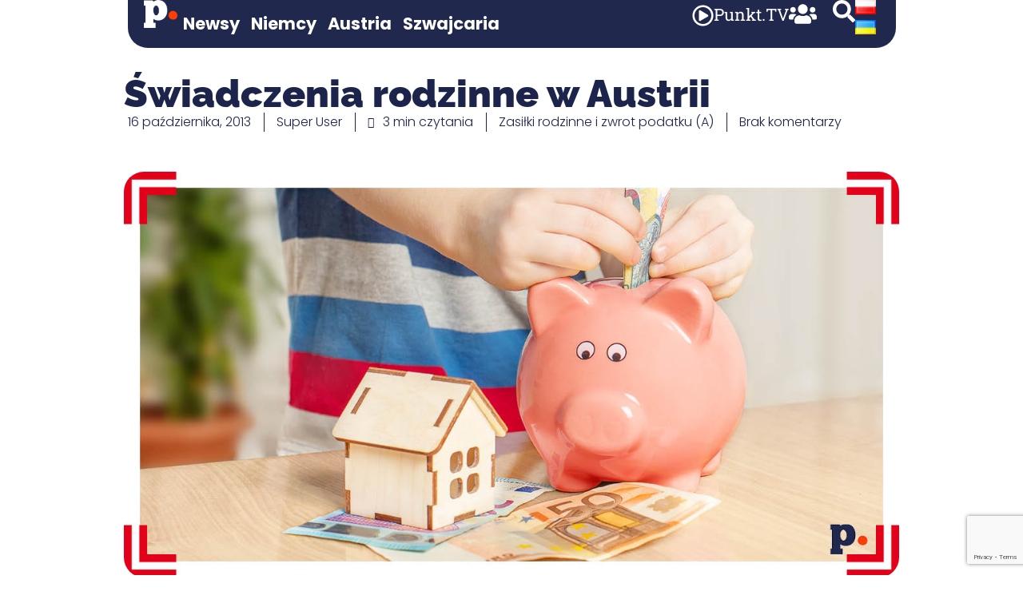

--- FILE ---
content_type: text/html; charset=UTF-8
request_url: https://punkt.media/poradniki/austria/zasilki-rodzinne-i-zwrot-podatku-a/swiadczenia-rodzinne-w-austrii/
body_size: 44705
content:
<!doctype html>
<html lang="pl-PL">
<head>
	<meta charset="UTF-8">
	<meta name="viewport" content="width=device-width, initial-scale=1">
	<link rel="profile" href="https://gmpg.org/xfn/11">
	        <script type="text/javascript" src="https://cdn.consentmanager.net/delivery/autoblocking/25a9ba25f2cfa.js" data-cmp-ab="1"
                data-cmp-host="delivery.consentmanager.net"
                data-cmp-cdn="cdn.consentmanager.net"
                data-cmp-codesrc="10" ></script>
        <meta name='robots' content='index, follow, max-image-preview:large, max-snippet:-1, max-video-preview:-1' />

	<!-- This site is optimized with the Yoast SEO Premium plugin v26.1 (Yoast SEO v26.1) - https://yoast.com/wordpress/plugins/seo/ -->
	<title>Świadczenia rodzinne w Austrii - Punkt.media</title>
	<meta name="description" content="Wiele osób jadących do pracy w Austrii lub już tam pracujących pyta o możliwość uzyskania świadczeń rodzinnych (Familienbeihilfe), które w Austrii są o wiele wyższe niż rodzinne wypłacane w Polsce." />
	<link rel="canonical" href="https://punkt.media/poradniki/austria/zasilki-rodzinne-i-zwrot-podatku-a/swiadczenia-rodzinne-w-austrii/" />
	<meta property="og:locale" content="pl_PL" />
	<meta property="og:type" content="article" />
	<meta property="og:title" content="Świadczenia rodzinne w Austrii" />
	<meta property="og:description" content="Wiele osób jadących do pracy w Austrii lub już tam pracujących pyta o możliwość uzyskania świadczeń rodzinnych (Familienbeihilfe), które w Austrii są o wiele wyższe niż rodzinne wypłacane w Polsce." />
	<meta property="og:url" content="https://punkt.media/poradniki/austria/zasilki-rodzinne-i-zwrot-podatku-a/swiadczenia-rodzinne-w-austrii/" />
	<meta property="og:site_name" content="Punkt.media" />
	<meta property="article:publisher" content="https://www.facebook.com/punktpress/" />
	<meta property="article:published_time" content="2013-10-16T16:09:05+00:00" />
	<meta property="og:image" content="https://punkt.media/wp-content/uploads/2013/10/wiadczenia_rodzinne_w_Austrii_NEWS.jpg" />
	<meta property="og:image:width" content="1200" />
	<meta property="og:image:height" content="628" />
	<meta property="og:image:type" content="image/jpeg" />
	<meta name="author" content="Super User" />
	<meta name="twitter:card" content="summary_large_image" />
	<meta name="twitter:creator" content="@punkt_press" />
	<meta name="twitter:site" content="@punkt_press" />
	<meta name="twitter:label1" content="Napisane przez" />
	<meta name="twitter:data1" content="Super User" />
	<meta name="twitter:label2" content="Szacowany czas czytania" />
	<meta name="twitter:data2" content="4 minuty" />
	<script type="application/ld+json" class="yoast-schema-graph">{"@context":"https://schema.org","@graph":[{"@type":"Article","@id":"https://punkt.media/poradniki/austria/zasilki-rodzinne-i-zwrot-podatku-a/swiadczenia-rodzinne-w-austrii/#article","isPartOf":{"@id":"https://punkt.media/poradniki/austria/zasilki-rodzinne-i-zwrot-podatku-a/swiadczenia-rodzinne-w-austrii/"},"author":{"name":"Super User","@id":"https://punkt.media/#/schema/person/b6950c32747c41d09bec7835e2f68dc1"},"headline":"Świadczenia rodzinne w Austrii","datePublished":"2013-10-16T16:09:05+00:00","mainEntityOfPage":{"@id":"https://punkt.media/poradniki/austria/zasilki-rodzinne-i-zwrot-podatku-a/swiadczenia-rodzinne-w-austrii/"},"wordCount":726,"commentCount":0,"publisher":{"@id":"https://punkt.media/#organization"},"image":{"@id":"https://punkt.media/poradniki/austria/zasilki-rodzinne-i-zwrot-podatku-a/swiadczenia-rodzinne-w-austrii/#primaryimage"},"thumbnailUrl":"https://punkt.media/wp-content/uploads/2013/10/wiadczenia_rodzinne_w_Austrii_NEWS.jpg","keywords":["austria","familienbeihilfe","rodzinne","świadczenia","w austrii"],"articleSection":["Zasiłki rodzinne i zwrot podatku (A)"],"inLanguage":"pl-PL","potentialAction":[{"@type":"CommentAction","name":"Comment","target":["https://punkt.media/poradniki/austria/zasilki-rodzinne-i-zwrot-podatku-a/swiadczenia-rodzinne-w-austrii/#respond"]}]},{"@type":"WebPage","@id":"https://punkt.media/poradniki/austria/zasilki-rodzinne-i-zwrot-podatku-a/swiadczenia-rodzinne-w-austrii/","url":"https://punkt.media/poradniki/austria/zasilki-rodzinne-i-zwrot-podatku-a/swiadczenia-rodzinne-w-austrii/","name":"Świadczenia rodzinne w Austrii - Punkt.media","isPartOf":{"@id":"https://punkt.media/#website"},"primaryImageOfPage":{"@id":"https://punkt.media/poradniki/austria/zasilki-rodzinne-i-zwrot-podatku-a/swiadczenia-rodzinne-w-austrii/#primaryimage"},"image":{"@id":"https://punkt.media/poradniki/austria/zasilki-rodzinne-i-zwrot-podatku-a/swiadczenia-rodzinne-w-austrii/#primaryimage"},"thumbnailUrl":"https://punkt.media/wp-content/uploads/2013/10/wiadczenia_rodzinne_w_Austrii_NEWS.jpg","datePublished":"2013-10-16T16:09:05+00:00","description":"Wiele osób jadących do pracy w Austrii lub już tam pracujących pyta o możliwość uzyskania świadczeń rodzinnych (Familienbeihilfe), które w Austrii są o wiele wyższe niż rodzinne wypłacane w Polsce.","breadcrumb":{"@id":"https://punkt.media/poradniki/austria/zasilki-rodzinne-i-zwrot-podatku-a/swiadczenia-rodzinne-w-austrii/#breadcrumb"},"inLanguage":"pl-PL","potentialAction":[{"@type":"ReadAction","target":["https://punkt.media/poradniki/austria/zasilki-rodzinne-i-zwrot-podatku-a/swiadczenia-rodzinne-w-austrii/"]}]},{"@type":"ImageObject","inLanguage":"pl-PL","@id":"https://punkt.media/poradniki/austria/zasilki-rodzinne-i-zwrot-podatku-a/swiadczenia-rodzinne-w-austrii/#primaryimage","url":"https://punkt.media/wp-content/uploads/2013/10/wiadczenia_rodzinne_w_Austrii_NEWS.jpg","contentUrl":"https://punkt.media/wp-content/uploads/2013/10/wiadczenia_rodzinne_w_Austrii_NEWS.jpg","width":1200,"height":628},{"@type":"BreadcrumbList","@id":"https://punkt.media/poradniki/austria/zasilki-rodzinne-i-zwrot-podatku-a/swiadczenia-rodzinne-w-austrii/#breadcrumb","itemListElement":[{"@type":"ListItem","position":1,"name":"Strona główna","item":"https://punkt.media/"},{"@type":"ListItem","position":2,"name":"Świadczenia rodzinne w Austrii"}]},{"@type":"WebSite","@id":"https://punkt.media/#website","url":"https://punkt.media/","name":"punkt.media","description":"Informacje oraz porady o pracy i życiu w Niemczech, Austrii i Szwajcarii","publisher":{"@id":"https://punkt.media/#organization"},"alternateName":"punkt.","potentialAction":[{"@type":"SearchAction","target":{"@type":"EntryPoint","urlTemplate":"https://punkt.media/?s={search_term_string}"},"query-input":{"@type":"PropertyValueSpecification","valueRequired":true,"valueName":"search_term_string"}}],"inLanguage":"pl-PL"},{"@type":"Organization","@id":"https://punkt.media/#organization","name":"Punkt.media","alternateName":"p.","url":"https://punkt.media/","logo":{"@type":"ImageObject","inLanguage":"pl-PL","@id":"https://punkt.media/#/schema/logo/image/","url":"https://punkt.media/wp-content/uploads/2024/02/punkt-media-256.png","contentUrl":"https://punkt.media/wp-content/uploads/2024/02/punkt-media-256.png","width":256,"height":256,"caption":"Punkt.media"},"image":{"@id":"https://punkt.media/#/schema/logo/image/"},"sameAs":["https://www.facebook.com/punktpress/","https://x.com/punkt_press"],"description":"Punkt.media to portal informacyjny o krajach niemieckojęzycznych. Codziennie dostarczamy naszym użytkownikom najświeższe wiadomości z Austrii, Niemiec oraz Szwajcarii. Na portalu publikujemy również artykuły dotyczące pracy i życia właśnie w tych krajach.","email":"kontakt@punkt.media","foundingDate":"2013-01-01","numberOfEmployees":{"@type":"QuantitativeValue","minValue":"1","maxValue":"10"}},{"@type":"Person","@id":"https://punkt.media/#/schema/person/b6950c32747c41d09bec7835e2f68dc1","name":"Super User","image":{"@type":"ImageObject","inLanguage":"pl-PL","@id":"https://punkt.media/#/schema/person/image/","url":"https://secure.gravatar.com/avatar/a63137a020bdc503941df7905daa7fcb93c63efd8c6627bc58248206c1770af7?s=96&d=mm&r=g","contentUrl":"https://secure.gravatar.com/avatar/a63137a020bdc503941df7905daa7fcb93c63efd8c6627bc58248206c1770af7?s=96&d=mm&r=g","caption":"Super User"},"url":"https://punkt.media/author/admin/"}]}</script>
	<!-- / Yoast SEO Premium plugin. -->


<link rel='dns-prefetch' href='//www.google.com' />
<link rel='dns-prefetch' href='//www.googletagmanager.com' />
<link rel="alternate" type="application/rss+xml" title="Punkt.media &raquo; Kanał z wpisami" href="https://punkt.media/feed/" />
<link rel="alternate" type="application/rss+xml" title="Punkt.media &raquo; Kanał z komentarzami" href="https://punkt.media/comments/feed/" />
<link rel="alternate" type="application/rss+xml" title="Punkt.media &raquo; Świadczenia rodzinne w Austrii Kanał z komentarzami" href="https://punkt.media/poradniki/austria/zasilki-rodzinne-i-zwrot-podatku-a/swiadczenia-rodzinne-w-austrii/feed/" />
<link rel="alternate" title="oEmbed (JSON)" type="application/json+oembed" href="https://punkt.media/wp-json/oembed/1.0/embed?url=https%3A%2F%2Fpunkt.media%2Fporadniki%2Faustria%2Fzasilki-rodzinne-i-zwrot-podatku-a%2Fswiadczenia-rodzinne-w-austrii%2F" />
<link rel="alternate" title="oEmbed (XML)" type="text/xml+oembed" href="https://punkt.media/wp-json/oembed/1.0/embed?url=https%3A%2F%2Fpunkt.media%2Fporadniki%2Faustria%2Fzasilki-rodzinne-i-zwrot-podatku-a%2Fswiadczenia-rodzinne-w-austrii%2F&#038;format=xml" />
<!-- punkt.media is managing ads with Advanced Ads 2.0.12 – https://wpadvancedads.com/ --><script id="punkt-ready">
			window.advanced_ads_ready=function(e,a){a=a||"complete";var d=function(e){return"interactive"===a?"loading"!==e:"complete"===e};d(document.readyState)?e():document.addEventListener("readystatechange",(function(a){d(a.target.readyState)&&e()}),{once:"interactive"===a})},window.advanced_ads_ready_queue=window.advanced_ads_ready_queue||[];		</script>
		<style id='wp-img-auto-sizes-contain-inline-css'>
img:is([sizes=auto i],[sizes^="auto," i]){contain-intrinsic-size:3000px 1500px}
/*# sourceURL=wp-img-auto-sizes-contain-inline-css */
</style>
<style id='wp-emoji-styles-inline-css'>

	img.wp-smiley, img.emoji {
		display: inline !important;
		border: none !important;
		box-shadow: none !important;
		height: 1em !important;
		width: 1em !important;
		margin: 0 0.07em !important;
		vertical-align: -0.1em !important;
		background: none !important;
		padding: 0 !important;
	}
/*# sourceURL=wp-emoji-styles-inline-css */
</style>
<link rel='stylesheet' id='wp-block-library-css' href='https://punkt.media/wp-includes/css/dist/block-library/style.min.css?ver=6.9' media='all' />
<style id='global-styles-inline-css'>
:root{--wp--preset--aspect-ratio--square: 1;--wp--preset--aspect-ratio--4-3: 4/3;--wp--preset--aspect-ratio--3-4: 3/4;--wp--preset--aspect-ratio--3-2: 3/2;--wp--preset--aspect-ratio--2-3: 2/3;--wp--preset--aspect-ratio--16-9: 16/9;--wp--preset--aspect-ratio--9-16: 9/16;--wp--preset--color--black: #000000;--wp--preset--color--cyan-bluish-gray: #abb8c3;--wp--preset--color--white: #ffffff;--wp--preset--color--pale-pink: #f78da7;--wp--preset--color--vivid-red: #cf2e2e;--wp--preset--color--luminous-vivid-orange: #ff6900;--wp--preset--color--luminous-vivid-amber: #fcb900;--wp--preset--color--light-green-cyan: #7bdcb5;--wp--preset--color--vivid-green-cyan: #00d084;--wp--preset--color--pale-cyan-blue: #8ed1fc;--wp--preset--color--vivid-cyan-blue: #0693e3;--wp--preset--color--vivid-purple: #9b51e0;--wp--preset--gradient--vivid-cyan-blue-to-vivid-purple: linear-gradient(135deg,rgb(6,147,227) 0%,rgb(155,81,224) 100%);--wp--preset--gradient--light-green-cyan-to-vivid-green-cyan: linear-gradient(135deg,rgb(122,220,180) 0%,rgb(0,208,130) 100%);--wp--preset--gradient--luminous-vivid-amber-to-luminous-vivid-orange: linear-gradient(135deg,rgb(252,185,0) 0%,rgb(255,105,0) 100%);--wp--preset--gradient--luminous-vivid-orange-to-vivid-red: linear-gradient(135deg,rgb(255,105,0) 0%,rgb(207,46,46) 100%);--wp--preset--gradient--very-light-gray-to-cyan-bluish-gray: linear-gradient(135deg,rgb(238,238,238) 0%,rgb(169,184,195) 100%);--wp--preset--gradient--cool-to-warm-spectrum: linear-gradient(135deg,rgb(74,234,220) 0%,rgb(151,120,209) 20%,rgb(207,42,186) 40%,rgb(238,44,130) 60%,rgb(251,105,98) 80%,rgb(254,248,76) 100%);--wp--preset--gradient--blush-light-purple: linear-gradient(135deg,rgb(255,206,236) 0%,rgb(152,150,240) 100%);--wp--preset--gradient--blush-bordeaux: linear-gradient(135deg,rgb(254,205,165) 0%,rgb(254,45,45) 50%,rgb(107,0,62) 100%);--wp--preset--gradient--luminous-dusk: linear-gradient(135deg,rgb(255,203,112) 0%,rgb(199,81,192) 50%,rgb(65,88,208) 100%);--wp--preset--gradient--pale-ocean: linear-gradient(135deg,rgb(255,245,203) 0%,rgb(182,227,212) 50%,rgb(51,167,181) 100%);--wp--preset--gradient--electric-grass: linear-gradient(135deg,rgb(202,248,128) 0%,rgb(113,206,126) 100%);--wp--preset--gradient--midnight: linear-gradient(135deg,rgb(2,3,129) 0%,rgb(40,116,252) 100%);--wp--preset--font-size--small: 13px;--wp--preset--font-size--medium: 20px;--wp--preset--font-size--large: 36px;--wp--preset--font-size--x-large: 42px;--wp--preset--spacing--20: 0.44rem;--wp--preset--spacing--30: 0.67rem;--wp--preset--spacing--40: 1rem;--wp--preset--spacing--50: 1.5rem;--wp--preset--spacing--60: 2.25rem;--wp--preset--spacing--70: 3.38rem;--wp--preset--spacing--80: 5.06rem;--wp--preset--shadow--natural: 6px 6px 9px rgba(0, 0, 0, 0.2);--wp--preset--shadow--deep: 12px 12px 50px rgba(0, 0, 0, 0.4);--wp--preset--shadow--sharp: 6px 6px 0px rgba(0, 0, 0, 0.2);--wp--preset--shadow--outlined: 6px 6px 0px -3px rgb(255, 255, 255), 6px 6px rgb(0, 0, 0);--wp--preset--shadow--crisp: 6px 6px 0px rgb(0, 0, 0);}:root { --wp--style--global--content-size: 800px;--wp--style--global--wide-size: 1200px; }:where(body) { margin: 0; }.wp-site-blocks > .alignleft { float: left; margin-right: 2em; }.wp-site-blocks > .alignright { float: right; margin-left: 2em; }.wp-site-blocks > .aligncenter { justify-content: center; margin-left: auto; margin-right: auto; }:where(.wp-site-blocks) > * { margin-block-start: 24px; margin-block-end: 0; }:where(.wp-site-blocks) > :first-child { margin-block-start: 0; }:where(.wp-site-blocks) > :last-child { margin-block-end: 0; }:root { --wp--style--block-gap: 24px; }:root :where(.is-layout-flow) > :first-child{margin-block-start: 0;}:root :where(.is-layout-flow) > :last-child{margin-block-end: 0;}:root :where(.is-layout-flow) > *{margin-block-start: 24px;margin-block-end: 0;}:root :where(.is-layout-constrained) > :first-child{margin-block-start: 0;}:root :where(.is-layout-constrained) > :last-child{margin-block-end: 0;}:root :where(.is-layout-constrained) > *{margin-block-start: 24px;margin-block-end: 0;}:root :where(.is-layout-flex){gap: 24px;}:root :where(.is-layout-grid){gap: 24px;}.is-layout-flow > .alignleft{float: left;margin-inline-start: 0;margin-inline-end: 2em;}.is-layout-flow > .alignright{float: right;margin-inline-start: 2em;margin-inline-end: 0;}.is-layout-flow > .aligncenter{margin-left: auto !important;margin-right: auto !important;}.is-layout-constrained > .alignleft{float: left;margin-inline-start: 0;margin-inline-end: 2em;}.is-layout-constrained > .alignright{float: right;margin-inline-start: 2em;margin-inline-end: 0;}.is-layout-constrained > .aligncenter{margin-left: auto !important;margin-right: auto !important;}.is-layout-constrained > :where(:not(.alignleft):not(.alignright):not(.alignfull)){max-width: var(--wp--style--global--content-size);margin-left: auto !important;margin-right: auto !important;}.is-layout-constrained > .alignwide{max-width: var(--wp--style--global--wide-size);}body .is-layout-flex{display: flex;}.is-layout-flex{flex-wrap: wrap;align-items: center;}.is-layout-flex > :is(*, div){margin: 0;}body .is-layout-grid{display: grid;}.is-layout-grid > :is(*, div){margin: 0;}body{padding-top: 0px;padding-right: 0px;padding-bottom: 0px;padding-left: 0px;}a:where(:not(.wp-element-button)){text-decoration: underline;}:root :where(.wp-element-button, .wp-block-button__link){background-color: #32373c;border-width: 0;color: #fff;font-family: inherit;font-size: inherit;font-style: inherit;font-weight: inherit;letter-spacing: inherit;line-height: inherit;padding-top: calc(0.667em + 2px);padding-right: calc(1.333em + 2px);padding-bottom: calc(0.667em + 2px);padding-left: calc(1.333em + 2px);text-decoration: none;text-transform: inherit;}.has-black-color{color: var(--wp--preset--color--black) !important;}.has-cyan-bluish-gray-color{color: var(--wp--preset--color--cyan-bluish-gray) !important;}.has-white-color{color: var(--wp--preset--color--white) !important;}.has-pale-pink-color{color: var(--wp--preset--color--pale-pink) !important;}.has-vivid-red-color{color: var(--wp--preset--color--vivid-red) !important;}.has-luminous-vivid-orange-color{color: var(--wp--preset--color--luminous-vivid-orange) !important;}.has-luminous-vivid-amber-color{color: var(--wp--preset--color--luminous-vivid-amber) !important;}.has-light-green-cyan-color{color: var(--wp--preset--color--light-green-cyan) !important;}.has-vivid-green-cyan-color{color: var(--wp--preset--color--vivid-green-cyan) !important;}.has-pale-cyan-blue-color{color: var(--wp--preset--color--pale-cyan-blue) !important;}.has-vivid-cyan-blue-color{color: var(--wp--preset--color--vivid-cyan-blue) !important;}.has-vivid-purple-color{color: var(--wp--preset--color--vivid-purple) !important;}.has-black-background-color{background-color: var(--wp--preset--color--black) !important;}.has-cyan-bluish-gray-background-color{background-color: var(--wp--preset--color--cyan-bluish-gray) !important;}.has-white-background-color{background-color: var(--wp--preset--color--white) !important;}.has-pale-pink-background-color{background-color: var(--wp--preset--color--pale-pink) !important;}.has-vivid-red-background-color{background-color: var(--wp--preset--color--vivid-red) !important;}.has-luminous-vivid-orange-background-color{background-color: var(--wp--preset--color--luminous-vivid-orange) !important;}.has-luminous-vivid-amber-background-color{background-color: var(--wp--preset--color--luminous-vivid-amber) !important;}.has-light-green-cyan-background-color{background-color: var(--wp--preset--color--light-green-cyan) !important;}.has-vivid-green-cyan-background-color{background-color: var(--wp--preset--color--vivid-green-cyan) !important;}.has-pale-cyan-blue-background-color{background-color: var(--wp--preset--color--pale-cyan-blue) !important;}.has-vivid-cyan-blue-background-color{background-color: var(--wp--preset--color--vivid-cyan-blue) !important;}.has-vivid-purple-background-color{background-color: var(--wp--preset--color--vivid-purple) !important;}.has-black-border-color{border-color: var(--wp--preset--color--black) !important;}.has-cyan-bluish-gray-border-color{border-color: var(--wp--preset--color--cyan-bluish-gray) !important;}.has-white-border-color{border-color: var(--wp--preset--color--white) !important;}.has-pale-pink-border-color{border-color: var(--wp--preset--color--pale-pink) !important;}.has-vivid-red-border-color{border-color: var(--wp--preset--color--vivid-red) !important;}.has-luminous-vivid-orange-border-color{border-color: var(--wp--preset--color--luminous-vivid-orange) !important;}.has-luminous-vivid-amber-border-color{border-color: var(--wp--preset--color--luminous-vivid-amber) !important;}.has-light-green-cyan-border-color{border-color: var(--wp--preset--color--light-green-cyan) !important;}.has-vivid-green-cyan-border-color{border-color: var(--wp--preset--color--vivid-green-cyan) !important;}.has-pale-cyan-blue-border-color{border-color: var(--wp--preset--color--pale-cyan-blue) !important;}.has-vivid-cyan-blue-border-color{border-color: var(--wp--preset--color--vivid-cyan-blue) !important;}.has-vivid-purple-border-color{border-color: var(--wp--preset--color--vivid-purple) !important;}.has-vivid-cyan-blue-to-vivid-purple-gradient-background{background: var(--wp--preset--gradient--vivid-cyan-blue-to-vivid-purple) !important;}.has-light-green-cyan-to-vivid-green-cyan-gradient-background{background: var(--wp--preset--gradient--light-green-cyan-to-vivid-green-cyan) !important;}.has-luminous-vivid-amber-to-luminous-vivid-orange-gradient-background{background: var(--wp--preset--gradient--luminous-vivid-amber-to-luminous-vivid-orange) !important;}.has-luminous-vivid-orange-to-vivid-red-gradient-background{background: var(--wp--preset--gradient--luminous-vivid-orange-to-vivid-red) !important;}.has-very-light-gray-to-cyan-bluish-gray-gradient-background{background: var(--wp--preset--gradient--very-light-gray-to-cyan-bluish-gray) !important;}.has-cool-to-warm-spectrum-gradient-background{background: var(--wp--preset--gradient--cool-to-warm-spectrum) !important;}.has-blush-light-purple-gradient-background{background: var(--wp--preset--gradient--blush-light-purple) !important;}.has-blush-bordeaux-gradient-background{background: var(--wp--preset--gradient--blush-bordeaux) !important;}.has-luminous-dusk-gradient-background{background: var(--wp--preset--gradient--luminous-dusk) !important;}.has-pale-ocean-gradient-background{background: var(--wp--preset--gradient--pale-ocean) !important;}.has-electric-grass-gradient-background{background: var(--wp--preset--gradient--electric-grass) !important;}.has-midnight-gradient-background{background: var(--wp--preset--gradient--midnight) !important;}.has-small-font-size{font-size: var(--wp--preset--font-size--small) !important;}.has-medium-font-size{font-size: var(--wp--preset--font-size--medium) !important;}.has-large-font-size{font-size: var(--wp--preset--font-size--large) !important;}.has-x-large-font-size{font-size: var(--wp--preset--font-size--x-large) !important;}
/*# sourceURL=global-styles-inline-css */
</style>

<link rel='stylesheet' id='hello-elementor-css' href='https://punkt.media/wp-content/themes/hello-elementor/style.min.css?ver=3.4.1' media='all' />
<link rel='stylesheet' id='hello-elementor-theme-style-css' href='https://punkt.media/wp-content/themes/hello-elementor/theme.min.css?ver=3.4.1' media='all' />
<link rel='stylesheet' id='hello-elementor-header-footer-css' href='https://punkt.media/wp-content/themes/hello-elementor/header-footer.min.css?ver=3.4.1' media='all' />
<link rel='stylesheet' id='elementor-frontend-css' href='https://punkt.media/wp-content/plugins/elementor/assets/css/frontend.min.css?ver=3.32.4' media='all' />
<link rel='stylesheet' id='elementor-post-36871-css' href='https://punkt.media/wp-content/uploads/elementor/css/post-36871.css?ver=1765240833' media='all' />
<link rel='stylesheet' id='widget-image-css' href='https://punkt.media/wp-content/plugins/elementor/assets/css/widget-image.min.css?ver=3.32.4' media='all' />
<link rel='stylesheet' id='widget-nav-menu-css' href='https://punkt.media/wp-content/plugins/elementor-pro/assets/css/widget-nav-menu.min.css?ver=3.32.2' media='all' />
<link rel='stylesheet' id='widget-icon-box-css' href='https://punkt.media/wp-content/plugins/elementor/assets/css/widget-icon-box.min.css?ver=3.32.4' media='all' />
<link rel='stylesheet' id='widget-search-form-css' href='https://punkt.media/wp-content/plugins/elementor-pro/assets/css/widget-search-form.min.css?ver=3.32.2' media='all' />
<link rel='stylesheet' id='swiper-css' href='https://punkt.media/wp-content/plugins/elementor/assets/lib/swiper/v8/css/swiper.min.css?ver=8.4.5' media='all' />
<link rel='stylesheet' id='e-swiper-css' href='https://punkt.media/wp-content/plugins/elementor/assets/css/conditionals/e-swiper.min.css?ver=3.32.4' media='all' />
<link rel='stylesheet' id='widget-heading-css' href='https://punkt.media/wp-content/plugins/elementor/assets/css/widget-heading.min.css?ver=3.32.4' media='all' />
<link rel='stylesheet' id='widget-icon-list-css' href='https://punkt.media/wp-content/plugins/elementor/assets/css/widget-icon-list.min.css?ver=3.32.4' media='all' />
<link rel='stylesheet' id='widget-post-info-css' href='https://punkt.media/wp-content/plugins/elementor-pro/assets/css/widget-post-info.min.css?ver=3.32.2' media='all' />
<link rel='stylesheet' id='widget-share-buttons-css' href='https://punkt.media/wp-content/plugins/elementor-pro/assets/css/widget-share-buttons.min.css?ver=3.32.2' media='all' />
<link rel='stylesheet' id='e-apple-webkit-css' href='https://punkt.media/wp-content/plugins/elementor/assets/css/conditionals/apple-webkit.min.css?ver=3.32.4' media='all' />
<link rel='stylesheet' id='widget-divider-css' href='https://punkt.media/wp-content/plugins/elementor/assets/css/widget-divider.min.css?ver=3.32.4' media='all' />
<link rel='stylesheet' id='widget-loop-common-css' href='https://punkt.media/wp-content/plugins/elementor-pro/assets/css/widget-loop-common.min.css?ver=3.32.2' media='all' />
<link rel='stylesheet' id='widget-loop-grid-css' href='https://punkt.media/wp-content/plugins/elementor-pro/assets/css/widget-loop-grid.min.css?ver=3.32.2' media='all' />
<link rel='stylesheet' id='e-motion-fx-css' href='https://punkt.media/wp-content/plugins/elementor-pro/assets/css/modules/motion-fx.min.css?ver=3.32.2' media='all' />
<link rel='stylesheet' id='e-animation-fadeInDown-css' href='https://punkt.media/wp-content/plugins/elementor/assets/lib/animations/styles/fadeInDown.min.css?ver=3.32.4' media='all' />
<link rel='stylesheet' id='e-popup-css' href='https://punkt.media/wp-content/plugins/elementor-pro/assets/css/conditionals/popup.min.css?ver=3.32.2' media='all' />
<link rel='stylesheet' id='elementor-post-16624-css' href='https://punkt.media/wp-content/uploads/elementor/css/post-16624.css?ver=1765240833' media='all' />
<link rel='stylesheet' id='elementor-post-16620-css' href='https://punkt.media/wp-content/uploads/elementor/css/post-16620.css?ver=1765240833' media='all' />
<link rel='stylesheet' id='elementor-post-34941-css' href='https://punkt.media/wp-content/uploads/elementor/css/post-34941.css?ver=1765240907' media='all' />
<link rel='stylesheet' id='elementor-post-40489-css' href='https://punkt.media/wp-content/uploads/elementor/css/post-40489.css?ver=1765240833' media='all' />
<link rel='stylesheet' id='wpdiscuz-frontend-css-css' href='https://punkt.media/wp-content/plugins/wpdiscuz/themes/default/style.css?ver=7.6.34' media='all' />
<style id='wpdiscuz-frontend-css-inline-css'>
 #wpdcom .wpd-blog-administrator .wpd-comment-label{color:#ffffff;background-color:#00B38F;border:none}#wpdcom .wpd-blog-administrator .wpd-comment-author, #wpdcom .wpd-blog-administrator .wpd-comment-author a{color:#00B38F}#wpdcom.wpd-layout-1 .wpd-comment .wpd-blog-administrator .wpd-avatar img{border-color:#00B38F}#wpdcom.wpd-layout-2 .wpd-comment.wpd-reply .wpd-comment-wrap.wpd-blog-administrator{border-left:3px solid #00B38F}#wpdcom.wpd-layout-2 .wpd-comment .wpd-blog-administrator .wpd-avatar img{border-bottom-color:#00B38F}#wpdcom.wpd-layout-3 .wpd-blog-administrator .wpd-comment-subheader{border-top:1px dashed #00B38F}#wpdcom.wpd-layout-3 .wpd-reply .wpd-blog-administrator .wpd-comment-right{border-left:1px solid #00B38F}#wpdcom .wpd-blog-editor .wpd-comment-label{color:#ffffff;background-color:#00B38F;border:none}#wpdcom .wpd-blog-editor .wpd-comment-author, #wpdcom .wpd-blog-editor .wpd-comment-author a{color:#00B38F}#wpdcom.wpd-layout-1 .wpd-comment .wpd-blog-editor .wpd-avatar img{border-color:#00B38F}#wpdcom.wpd-layout-2 .wpd-comment.wpd-reply .wpd-comment-wrap.wpd-blog-editor{border-left:3px solid #00B38F}#wpdcom.wpd-layout-2 .wpd-comment .wpd-blog-editor .wpd-avatar img{border-bottom-color:#00B38F}#wpdcom.wpd-layout-3 .wpd-blog-editor .wpd-comment-subheader{border-top:1px dashed #00B38F}#wpdcom.wpd-layout-3 .wpd-reply .wpd-blog-editor .wpd-comment-right{border-left:1px solid #00B38F}#wpdcom .wpd-blog-author .wpd-comment-label{color:#ffffff;background-color:#00B38F;border:none}#wpdcom .wpd-blog-author .wpd-comment-author, #wpdcom .wpd-blog-author .wpd-comment-author a{color:#00B38F}#wpdcom.wpd-layout-1 .wpd-comment .wpd-blog-author .wpd-avatar img{border-color:#00B38F}#wpdcom.wpd-layout-2 .wpd-comment .wpd-blog-author .wpd-avatar img{border-bottom-color:#00B38F}#wpdcom.wpd-layout-3 .wpd-blog-author .wpd-comment-subheader{border-top:1px dashed #00B38F}#wpdcom.wpd-layout-3 .wpd-reply .wpd-blog-author .wpd-comment-right{border-left:1px solid #00B38F}#wpdcom .wpd-blog-contributor .wpd-comment-label{color:#ffffff;background-color:#00B38F;border:none}#wpdcom .wpd-blog-contributor .wpd-comment-author, #wpdcom .wpd-blog-contributor .wpd-comment-author a{color:#00B38F}#wpdcom.wpd-layout-1 .wpd-comment .wpd-blog-contributor .wpd-avatar img{border-color:#00B38F}#wpdcom.wpd-layout-2 .wpd-comment .wpd-blog-contributor .wpd-avatar img{border-bottom-color:#00B38F}#wpdcom.wpd-layout-3 .wpd-blog-contributor .wpd-comment-subheader{border-top:1px dashed #00B38F}#wpdcom.wpd-layout-3 .wpd-reply .wpd-blog-contributor .wpd-comment-right{border-left:1px solid #00B38F}#wpdcom .wpd-blog-subscriber .wpd-comment-label{color:#ffffff;background-color:#00B38F;border:none}#wpdcom .wpd-blog-subscriber .wpd-comment-author, #wpdcom .wpd-blog-subscriber .wpd-comment-author a{color:#00B38F}#wpdcom.wpd-layout-2 .wpd-comment .wpd-blog-subscriber .wpd-avatar img{border-bottom-color:#00B38F}#wpdcom.wpd-layout-3 .wpd-blog-subscriber .wpd-comment-subheader{border-top:1px dashed #00B38F}#wpdcom .wpd-blog-wpseo_manager .wpd-comment-label{color:#ffffff;background-color:#00B38F;border:none}#wpdcom .wpd-blog-wpseo_manager .wpd-comment-author, #wpdcom .wpd-blog-wpseo_manager .wpd-comment-author a{color:#00B38F}#wpdcom.wpd-layout-1 .wpd-comment .wpd-blog-wpseo_manager .wpd-avatar img{border-color:#00B38F}#wpdcom.wpd-layout-2 .wpd-comment .wpd-blog-wpseo_manager .wpd-avatar img{border-bottom-color:#00B38F}#wpdcom.wpd-layout-3 .wpd-blog-wpseo_manager .wpd-comment-subheader{border-top:1px dashed #00B38F}#wpdcom.wpd-layout-3 .wpd-reply .wpd-blog-wpseo_manager .wpd-comment-right{border-left:1px solid #00B38F}#wpdcom .wpd-blog-wpseo_editor .wpd-comment-label{color:#ffffff;background-color:#00B38F;border:none}#wpdcom .wpd-blog-wpseo_editor .wpd-comment-author, #wpdcom .wpd-blog-wpseo_editor .wpd-comment-author a{color:#00B38F}#wpdcom.wpd-layout-1 .wpd-comment .wpd-blog-wpseo_editor .wpd-avatar img{border-color:#00B38F}#wpdcom.wpd-layout-2 .wpd-comment .wpd-blog-wpseo_editor .wpd-avatar img{border-bottom-color:#00B38F}#wpdcom.wpd-layout-3 .wpd-blog-wpseo_editor .wpd-comment-subheader{border-top:1px dashed #00B38F}#wpdcom.wpd-layout-3 .wpd-reply .wpd-blog-wpseo_editor .wpd-comment-right{border-left:1px solid #00B38F}#wpdcom .wpd-blog-advanced_ads_admin .wpd-comment-label{color:#ffffff;background-color:#00B38F;border:none}#wpdcom .wpd-blog-advanced_ads_admin .wpd-comment-author, #wpdcom .wpd-blog-advanced_ads_admin .wpd-comment-author a{color:#00B38F}#wpdcom.wpd-layout-1 .wpd-comment .wpd-blog-advanced_ads_admin .wpd-avatar img{border-color:#00B38F}#wpdcom.wpd-layout-2 .wpd-comment .wpd-blog-advanced_ads_admin .wpd-avatar img{border-bottom-color:#00B38F}#wpdcom.wpd-layout-3 .wpd-blog-advanced_ads_admin .wpd-comment-subheader{border-top:1px dashed #00B38F}#wpdcom.wpd-layout-3 .wpd-reply .wpd-blog-advanced_ads_admin .wpd-comment-right{border-left:1px solid #00B38F}#wpdcom .wpd-blog-advanced_ads_manager .wpd-comment-label{color:#ffffff;background-color:#00B38F;border:none}#wpdcom .wpd-blog-advanced_ads_manager .wpd-comment-author, #wpdcom .wpd-blog-advanced_ads_manager .wpd-comment-author a{color:#00B38F}#wpdcom.wpd-layout-1 .wpd-comment .wpd-blog-advanced_ads_manager .wpd-avatar img{border-color:#00B38F}#wpdcom.wpd-layout-2 .wpd-comment .wpd-blog-advanced_ads_manager .wpd-avatar img{border-bottom-color:#00B38F}#wpdcom.wpd-layout-3 .wpd-blog-advanced_ads_manager .wpd-comment-subheader{border-top:1px dashed #00B38F}#wpdcom.wpd-layout-3 .wpd-reply .wpd-blog-advanced_ads_manager .wpd-comment-right{border-left:1px solid #00B38F}#wpdcom .wpd-blog-advanced_ads_user .wpd-comment-label{color:#ffffff;background-color:#00B38F;border:none}#wpdcom .wpd-blog-advanced_ads_user .wpd-comment-author, #wpdcom .wpd-blog-advanced_ads_user .wpd-comment-author a{color:#00B38F}#wpdcom.wpd-layout-1 .wpd-comment .wpd-blog-advanced_ads_user .wpd-avatar img{border-color:#00B38F}#wpdcom.wpd-layout-2 .wpd-comment .wpd-blog-advanced_ads_user .wpd-avatar img{border-bottom-color:#00B38F}#wpdcom.wpd-layout-3 .wpd-blog-advanced_ads_user .wpd-comment-subheader{border-top:1px dashed #00B38F}#wpdcom.wpd-layout-3 .wpd-reply .wpd-blog-advanced_ads_user .wpd-comment-right{border-left:1px solid #00B38F}#wpdcom .wpd-blog-post_author .wpd-comment-label{color:#ffffff;background-color:#00B38F;border:none}#wpdcom .wpd-blog-post_author .wpd-comment-author, #wpdcom .wpd-blog-post_author .wpd-comment-author a{color:#00B38F}#wpdcom .wpd-blog-post_author .wpd-avatar img{border-color:#00B38F}#wpdcom.wpd-layout-1 .wpd-comment .wpd-blog-post_author .wpd-avatar img{border-color:#00B38F}#wpdcom.wpd-layout-2 .wpd-comment.wpd-reply .wpd-comment-wrap.wpd-blog-post_author{border-left:3px solid #00B38F}#wpdcom.wpd-layout-2 .wpd-comment .wpd-blog-post_author .wpd-avatar img{border-bottom-color:#00B38F}#wpdcom.wpd-layout-3 .wpd-blog-post_author .wpd-comment-subheader{border-top:1px dashed #00B38F}#wpdcom.wpd-layout-3 .wpd-reply .wpd-blog-post_author .wpd-comment-right{border-left:1px solid #00B38F}#wpdcom .wpd-blog-guest .wpd-comment-label{color:#ffffff;background-color:#00B38F;border:none}#wpdcom .wpd-blog-guest .wpd-comment-author, #wpdcom .wpd-blog-guest .wpd-comment-author a{color:#00B38F}#wpdcom.wpd-layout-3 .wpd-blog-guest .wpd-comment-subheader{border-top:1px dashed #00B38F}#comments, #respond, .comments-area, #wpdcom{}#wpdcom .ql-editor > *{color:#777777}#wpdcom .ql-editor::before{}#wpdcom .ql-toolbar{border:1px solid #DDDDDD;border-top:none}#wpdcom .ql-container{border:1px solid #DDDDDD;border-bottom:none}#wpdcom .wpd-form-row .wpdiscuz-item input[type="text"], #wpdcom .wpd-form-row .wpdiscuz-item input[type="email"], #wpdcom .wpd-form-row .wpdiscuz-item input[type="url"], #wpdcom .wpd-form-row .wpdiscuz-item input[type="color"], #wpdcom .wpd-form-row .wpdiscuz-item input[type="date"], #wpdcom .wpd-form-row .wpdiscuz-item input[type="datetime"], #wpdcom .wpd-form-row .wpdiscuz-item input[type="datetime-local"], #wpdcom .wpd-form-row .wpdiscuz-item input[type="month"], #wpdcom .wpd-form-row .wpdiscuz-item input[type="number"], #wpdcom .wpd-form-row .wpdiscuz-item input[type="time"], #wpdcom textarea, #wpdcom select{border:1px solid #DDDDDD;color:#777777}#wpdcom .wpd-form-row .wpdiscuz-item textarea{border:1px solid #DDDDDD}#wpdcom input::placeholder, #wpdcom textarea::placeholder, #wpdcom input::-moz-placeholder, #wpdcom textarea::-webkit-input-placeholder{}#wpdcom .wpd-comment-text{color:#777777}#wpdcom .wpd-thread-head .wpd-thread-info{border-bottom:2px solid #00B38F}#wpdcom .wpd-thread-head .wpd-thread-info.wpd-reviews-tab svg{fill:#00B38F}#wpdcom .wpd-thread-head .wpdiscuz-user-settings{border-bottom:2px solid #00B38F}#wpdcom .wpd-thread-head .wpdiscuz-user-settings:hover{color:#00B38F}#wpdcom .wpd-comment .wpd-follow-link:hover{color:#00B38F}#wpdcom .wpd-comment-status .wpd-sticky{color:#00B38F}#wpdcom .wpd-thread-filter .wpdf-active{color:#00B38F;border-bottom-color:#00B38F}#wpdcom .wpd-comment-info-bar{border:1px dashed #33c3a6;background:#e6f8f4}#wpdcom .wpd-comment-info-bar .wpd-current-view i{color:#00B38F}#wpdcom .wpd-filter-view-all:hover{background:#00B38F}#wpdcom .wpdiscuz-item .wpdiscuz-rating > label{color:#DDDDDD}#wpdcom .wpdiscuz-item .wpdiscuz-rating:not(:checked) > label:hover, .wpdiscuz-rating:not(:checked) > label:hover ~ label{}#wpdcom .wpdiscuz-item .wpdiscuz-rating > input ~ label:hover, #wpdcom .wpdiscuz-item .wpdiscuz-rating > input:not(:checked) ~ label:hover ~ label, #wpdcom .wpdiscuz-item .wpdiscuz-rating > input:not(:checked) ~ label:hover ~ label{color:#FFED85}#wpdcom .wpdiscuz-item .wpdiscuz-rating > input:checked ~ label:hover, #wpdcom .wpdiscuz-item .wpdiscuz-rating > input:checked ~ label:hover, #wpdcom .wpdiscuz-item .wpdiscuz-rating > label:hover ~ input:checked ~ label, #wpdcom .wpdiscuz-item .wpdiscuz-rating > input:checked + label:hover ~ label, #wpdcom .wpdiscuz-item .wpdiscuz-rating > input:checked ~ label:hover ~ label, .wpd-custom-field .wcf-active-star, #wpdcom .wpdiscuz-item .wpdiscuz-rating > input:checked ~ label{color:#FFD700}#wpd-post-rating .wpd-rating-wrap .wpd-rating-stars svg .wpd-star{fill:#DDDDDD}#wpd-post-rating .wpd-rating-wrap .wpd-rating-stars svg .wpd-active{fill:#FFD700}#wpd-post-rating .wpd-rating-wrap .wpd-rate-starts svg .wpd-star{fill:#DDDDDD}#wpd-post-rating .wpd-rating-wrap .wpd-rate-starts:hover svg .wpd-star{fill:#FFED85}#wpd-post-rating.wpd-not-rated .wpd-rating-wrap .wpd-rate-starts svg:hover ~ svg .wpd-star{fill:#DDDDDD}.wpdiscuz-post-rating-wrap .wpd-rating .wpd-rating-wrap .wpd-rating-stars svg .wpd-star{fill:#DDDDDD}.wpdiscuz-post-rating-wrap .wpd-rating .wpd-rating-wrap .wpd-rating-stars svg .wpd-active{fill:#FFD700}#wpdcom .wpd-comment .wpd-follow-active{color:#ff7a00}#wpdcom .page-numbers{color:#555;border:#555 1px solid}#wpdcom span.current{background:#555}#wpdcom.wpd-layout-1 .wpd-new-loaded-comment > .wpd-comment-wrap > .wpd-comment-right{background:#FFFAD6}#wpdcom.wpd-layout-2 .wpd-new-loaded-comment.wpd-comment > .wpd-comment-wrap > .wpd-comment-right{background:#FFFAD6}#wpdcom.wpd-layout-2 .wpd-new-loaded-comment.wpd-comment.wpd-reply > .wpd-comment-wrap > .wpd-comment-right{background:transparent}#wpdcom.wpd-layout-2 .wpd-new-loaded-comment.wpd-comment.wpd-reply > .wpd-comment-wrap{background:#FFFAD6}#wpdcom.wpd-layout-3 .wpd-new-loaded-comment.wpd-comment > .wpd-comment-wrap > .wpd-comment-right{background:#FFFAD6}#wpdcom .wpd-follow:hover i, #wpdcom .wpd-unfollow:hover i, #wpdcom .wpd-comment .wpd-follow-active:hover i{color:#00B38F}#wpdcom .wpdiscuz-readmore{cursor:pointer;color:#00B38F}.wpd-custom-field .wcf-pasiv-star, #wpcomm .wpdiscuz-item .wpdiscuz-rating > label{color:#DDDDDD}.wpd-wrapper .wpd-list-item.wpd-active{border-top:3px solid #00B38F}#wpdcom.wpd-layout-2 .wpd-comment.wpd-reply.wpd-unapproved-comment .wpd-comment-wrap{border-left:3px solid #FFFAD6}#wpdcom.wpd-layout-3 .wpd-comment.wpd-reply.wpd-unapproved-comment .wpd-comment-right{border-left:1px solid #FFFAD6}#wpdcom .wpd-prim-button{background-color:#07B290;color:#FFFFFF}#wpdcom .wpd_label__check i.wpdicon-on{color:#07B290;border:1px solid #83d9c8}#wpd-bubble-wrapper #wpd-bubble-all-comments-count{color:#1DB99A}#wpd-bubble-wrapper > div{background-color:#1DB99A}#wpd-bubble-wrapper > #wpd-bubble #wpd-bubble-add-message{background-color:#1DB99A}#wpd-bubble-wrapper > #wpd-bubble #wpd-bubble-add-message::before{border-left-color:#1DB99A;border-right-color:#1DB99A}#wpd-bubble-wrapper.wpd-right-corner > #wpd-bubble #wpd-bubble-add-message::before{border-left-color:#1DB99A;border-right-color:#1DB99A}.wpd-inline-icon-wrapper path.wpd-inline-icon-first{fill:#1DB99A}.wpd-inline-icon-count{background-color:#1DB99A}.wpd-inline-icon-count::before{border-right-color:#1DB99A}.wpd-inline-form-wrapper::before{border-bottom-color:#1DB99A}.wpd-inline-form-question{background-color:#1DB99A}.wpd-inline-form{background-color:#1DB99A}.wpd-last-inline-comments-wrapper{border-color:#1DB99A}.wpd-last-inline-comments-wrapper::before{border-bottom-color:#1DB99A}.wpd-last-inline-comments-wrapper .wpd-view-all-inline-comments{background:#1DB99A}.wpd-last-inline-comments-wrapper .wpd-view-all-inline-comments:hover,.wpd-last-inline-comments-wrapper .wpd-view-all-inline-comments:active,.wpd-last-inline-comments-wrapper .wpd-view-all-inline-comments:focus{background-color:#1DB99A}#wpdcom .ql-snow .ql-tooltip[data-mode="link"]::before{content:"Wpisz odnośnik:"}#wpdcom .ql-snow .ql-tooltip.ql-editing a.ql-action::after{content:"Zapisz"}.comments-area{width:auto}
/*# sourceURL=wpdiscuz-frontend-css-inline-css */
</style>
<link rel='stylesheet' id='wpdiscuz-fa-css' href='https://punkt.media/wp-content/plugins/wpdiscuz/assets/third-party/font-awesome-5.13.0/css/fa.min.css?ver=7.6.34' media='all' />
<link rel='stylesheet' id='wpdiscuz-combo-css-css' href='https://punkt.media/wp-content/plugins/wpdiscuz/assets/css/wpdiscuz-combo-no_quill.min.css?ver=6.9' media='all' />
<link rel='stylesheet' id='wpdiscuz-font-awesome-css' href='https://punkt.media/wp-content/plugins/wpdiscuz/assets/third-party/font-awesome-5.13.0/css/fontawesome-all.min.css?ver=7.6.34' media='all' />
<link rel='stylesheet' id='wpdiscuz_widgets_comm_vot_style-css' href='https://punkt.media/wp-content/plugins/wpdiscuz-widgets/assets/css/style.min.css?ver=7.2.6' media='all' />
<link rel='stylesheet' id='wpdiscuz_widgets_slick_style-css' href='https://punkt.media/wp-content/plugins/wpdiscuz-widgets/assets/third-party/slick/slick.min.css?ver=7.2.6' media='all' />
<link rel='stylesheet' id='elementor-gf-local-raleway-css' href='https://punkt.media/wp-content/uploads/elementor/google-fonts/css/raleway.css?ver=1747468143' media='all' />
<link rel='stylesheet' id='elementor-gf-local-poppins-css' href='https://punkt.media/wp-content/uploads/elementor/google-fonts/css/poppins.css?ver=1747468166' media='all' />
<link rel='stylesheet' id='elementor-gf-local-robotoslab-css' href='https://punkt.media/wp-content/uploads/elementor/google-fonts/css/robotoslab.css?ver=1747468173' media='all' />
<link rel='stylesheet' id='elementor-icons-untitled-font-3-css' href='https://punkt.media/wp-content/uploads/elementor/custom-icons/untitled-font-3/styles.css?ver=1.0.0' media='all' />
<script src="https://punkt.media/wp-includes/js/jquery/jquery.min.js?ver=3.7.1" id="jquery-core-js"></script>
<script src="https://punkt.media/wp-includes/js/jquery/jquery-migrate.min.js?ver=3.4.1" id="jquery-migrate-js"></script>
<script id="advanced-ads-advanced-js-js-extra">
var advads_options = {"blog_id":"1","privacy":{"enabled":false,"state":"not_needed"}};
//# sourceURL=advanced-ads-advanced-js-js-extra
</script>
<script src="https://punkt.media/wp-content/plugins/advanced-ads/public/assets/js/advanced.min.js?ver=2.0.12" id="advanced-ads-advanced-js-js"></script>

<!-- Fragment znacznika Google (gtag.js) dodany przez Site Kit -->
<!-- Fragment Google Analytics dodany przez Site Kit -->
<script src="https://www.googletagmanager.com/gtag/js?id=GT-TBW2WGD" id="google_gtagjs-js" async></script>
<script id="google_gtagjs-js-after">
window.dataLayer = window.dataLayer || [];function gtag(){dataLayer.push(arguments);}
gtag("set","linker",{"domains":["punkt.media"]});
gtag("js", new Date());
gtag("set", "developer_id.dZTNiMT", true);
gtag("config", "GT-TBW2WGD", {"googlesitekit_post_type":"post"});
//# sourceURL=google_gtagjs-js-after
</script>
<link rel="https://api.w.org/" href="https://punkt.media/wp-json/" /><link rel="alternate" title="JSON" type="application/json" href="https://punkt.media/wp-json/wp/v2/posts/17567" /><link rel="EditURI" type="application/rsd+xml" title="RSD" href="https://punkt.media/xmlrpc.php?rsd" />
<meta name="generator" content="WordPress 6.9" />
<link rel='shortlink' href='https://punkt.media/?p=17567' />
<meta name="generator" content="Site Kit by Google 1.167.0" />            <style type='text/css'>
                .wpdiscuz-widget-icon-show-box i{
                    color: #777;
                    fill: #777;
                }
                #widget-comments-container .wpd-widget-comp-count{
                    background:#777;
                }
                .like-count-first.wpdiscuz-widget-comment .wpdiscuz-widget-icon-show-box{}
                #widget-comments-container .wpdiscuz-widgets-tab-title-list li .fas,
                #widget-comments-container .wpdiscuz-widgets-tab-title-list li .far,
                #widget-comments-container .wpdiscuz-widgets-tab-title-list li .fab{
                    color:#777;
                }
                div#widget-comments-container.widget-comments-container{
                    max-width:550px;
                    margin-left:10px;
                    margin-right:10px;}
                div#widget-comments-container div.wpdiscuz-widgets-content{
                    padding-right:10px;
                    padding-left:10px;
                }
                div.widget-comments-container>div,
                div.widget-comments-container>ul>.tab-title-list-active-item{
                    background-color:rgba(255, 255, 255, 0);
                }
                #widget-comments-container ul.wpdiscuz-widgets-tab-title-list li.tab-title-list-active-item{
                    border-top-color:#777                }
                #widget-comments-container .wpd_widgets_items_wrapper .slick-arrow{
                    background:#777;
                }
                #widget-comments-container{font-size:100%}            </style>
            <script>advads_items = { conditions: {}, display_callbacks: {}, display_effect_callbacks: {}, hide_callbacks: {}, backgrounds: {}, effect_durations: {}, close_functions: {}, showed: [] };</script><style type="text/css" id="punkt-layer-custom-css"></style><meta name="description" content="Wiele osób jadących do pracy w Austrii lub już tam pracujących pyta o możliwość uzyskania świadczeń rodzinnych (Familienbeihilfe), które w Austrii są o wiele wyższe niż rodzinne wypłacane w Polsce.">

<!-- Znaczniki meta Google AdSense dodane przez Site Kit -->
<meta name="google-adsense-platform-account" content="ca-host-pub-2644536267352236">
<meta name="google-adsense-platform-domain" content="sitekit.withgoogle.com">
<!-- Zakończ dodawanie meta znaczników Google AdSense przez Site Kit -->
<meta name="generator" content="Elementor 3.32.4; features: e_font_icon_svg, additional_custom_breakpoints; settings: css_print_method-external, google_font-enabled, font_display-swap">

<script async src="https://fundingchoicesmessages.google.com/i/pub-9358853717257150?ers=1" nonce="DOHSNHUIGGa9krargE0V8g"></script><script nonce="DOHSNHUIGGa9krargE0V8g">(function() {function signalGooglefcPresent() {if (!window.frames['googlefcPresent']) {if (document.body) {const iframe = document.createElement('iframe'); iframe.style = 'width: 0; height: 0; border: none; z-index: -1000; left: -1000px; top: -1000px;'; iframe.style.display = 'none'; iframe.name = 'googlefcPresent'; document.body.appendChild(iframe);} else {setTimeout(signalGooglefcPresent, 0);}}}signalGooglefcPresent();})();</script>

<meta name="viewport" content="height=device-height, 
                      width=device-width, initial-scale=1.0, 
                      minimum-scale=1.0, maximum-scale=1.0, 
                      user-scalable=no, target-densitydpi=device-dpi">



<!-- Meta Pixel Code -->
<script>
!function(f,b,e,v,n,t,s)
{if(f.fbq)return;n=f.fbq=function(){n.callMethod?
n.callMethod.apply(n,arguments):n.queue.push(arguments)};
if(!f._fbq)f._fbq=n;n.push=n;n.loaded=!0;n.version='2.0';
n.queue=[];t=b.createElement(e);t.async=!0;
t.src=v;s=b.getElementsByTagName(e)[0];
s.parentNode.insertBefore(t,s)}(window, document,'script',
'https://connect.facebook.net/en_US/fbevents.js');
fbq('init', '343498999686825');
fbq('track', 'PageView');
</script>
<noscript><img height="1" width="1" style="display:none"
src="https://www.facebook.com/tr?id=343498999686825&ev=PageView&noscript=1"
/></noscript>
<!-- End Meta Pixel Code -->
		<script type="text/javascript">
			var advadsCfpQueue = [];
			var advadsCfpAd = function( adID ) {
				if ( 'undefined' === typeof advadsProCfp ) {
					advadsCfpQueue.push( adID )
				} else {
					advadsProCfp.addElement( adID )
				}
			}
		</script>
					<style>
				.e-con.e-parent:nth-of-type(n+4):not(.e-lazyloaded):not(.e-no-lazyload),
				.e-con.e-parent:nth-of-type(n+4):not(.e-lazyloaded):not(.e-no-lazyload) * {
					background-image: none !important;
				}
				@media screen and (max-height: 1024px) {
					.e-con.e-parent:nth-of-type(n+3):not(.e-lazyloaded):not(.e-no-lazyload),
					.e-con.e-parent:nth-of-type(n+3):not(.e-lazyloaded):not(.e-no-lazyload) * {
						background-image: none !important;
					}
				}
				@media screen and (max-height: 640px) {
					.e-con.e-parent:nth-of-type(n+2):not(.e-lazyloaded):not(.e-no-lazyload),
					.e-con.e-parent:nth-of-type(n+2):not(.e-lazyloaded):not(.e-no-lazyload) * {
						background-image: none !important;
					}
				}
			</style>
			<link rel="canonical" href="https://punkt.media/poradniki/austria/zasilki-rodzinne-i-zwrot-podatku-a/swiadczenia-rodzinne-w-austrii/" />

<script  async src="https://pagead2.googlesyndication.com/pagead/js/adsbygoogle.js?client=ca-pub-9358853717257150" crossorigin="anonymous"></script><link rel="icon" href="https://punkt.media/wp-content/uploads/2024/02/punkt-media-256-150x150.png" sizes="32x32" />
<link rel="icon" href="https://punkt.media/wp-content/uploads/2024/02/punkt-media-256.png" sizes="192x192" />
<link rel="apple-touch-icon" href="https://punkt.media/wp-content/uploads/2024/02/punkt-media-256.png" />
<meta name="msapplication-TileImage" content="https://punkt.media/wp-content/uploads/2024/02/punkt-media-256.png" />
<link rel='stylesheet' id='elementor-post-16644-css' href='https://punkt.media/wp-content/uploads/elementor/css/post-16644.css?ver=1765240827' media='all' />
<link rel='stylesheet' id='e-animation-float-css' href='https://punkt.media/wp-content/plugins/elementor/assets/lib/animations/styles/e-animation-float.min.css?ver=3.32.4' media='all' />
<link rel='stylesheet' id='e-animation-fadeIn-css' href='https://punkt.media/wp-content/plugins/elementor/assets/lib/animations/styles/fadeIn.min.css?ver=3.32.4' media='all' />
<link rel='stylesheet' id='elementor-gf-local-lato-css' href='https://punkt.media/wp-content/uploads/elementor/google-fonts/css/lato.css?ver=1747468196' media='all' />
</head>
<body class="wp-singular post-template-default single single-post postid-17567 single-format-standard wp-custom-logo wp-embed-responsive wp-theme-hello-elementor hello-elementor-default elementor-default elementor-kit-36871 aa-prefix-punkt- elementor-page-34941">


<a class="skip-link screen-reader-text" href="#content">Przejdź do treści</a>

		<header data-elementor-type="header" data-elementor-id="16624" class="elementor elementor-16624 elementor-location-header" data-elementor-post-type="elementor_library">
			<div class="elementor-element elementor-element-d67d048 e-flex e-con-boxed e-con e-parent" data-id="d67d048" data-element_type="container" id="head1" data-settings="{&quot;position&quot;:&quot;fixed&quot;}">
					<div class="e-con-inner">
		<div class="elementor-element elementor-element-5a4663aa e-con-full e-flex e-con e-child" data-id="5a4663aa" data-element_type="container" data-settings="{&quot;background_background&quot;:&quot;classic&quot;}">
				<div class="elementor-element elementor-element-d1bb41d elementor-widget elementor-widget-image" data-id="d1bb41d" data-element_type="widget" data-widget_type="image.default">
				<div class="elementor-widget-container">
																<a href="https://punkt.media">
							<img fetchpriority="high" width="250" height="206" src="https://punkt.media/wp-content/uploads/2024/02/lgo-punkt-inv-kopia-250w.webp" class="attachment-full size-full wp-image-34761" alt="" />								</a>
															</div>
				</div>
				<div class="elementor-element elementor-element-66256b17 elementor-nav-menu--dropdown-mobile elementor-nav-menu--stretch elementor-nav-menu__align-start elementor-nav-menu__text-align-center elementor-nav-menu--toggle elementor-nav-menu--burger elementor-widget elementor-widget-nav-menu" data-id="66256b17" data-element_type="widget" id="maimen" data-settings="{&quot;full_width&quot;:&quot;stretch&quot;,&quot;submenu_icon&quot;:{&quot;value&quot;:&quot;&lt;i aria-hidden=\&quot;true\&quot; class=\&quot;\&quot;&gt;&lt;\/i&gt;&quot;,&quot;library&quot;:&quot;&quot;},&quot;layout&quot;:&quot;horizontal&quot;,&quot;toggle&quot;:&quot;burger&quot;}" data-widget_type="nav-menu.default">
				<div class="elementor-widget-container">
								<nav aria-label="Menu" class="elementor-nav-menu--main elementor-nav-menu__container elementor-nav-menu--layout-horizontal e--pointer-none">
				<ul id="menu-1-66256b17" class="elementor-nav-menu"><li class="menu-item menu-item-type-post_type menu-item-object-page menu-item-34337"><a href="https://punkt.media/aktualnosci/" class="elementor-item">Newsy</a></li>
<li class="menu-item menu-item-type-post_type menu-item-object-page menu-item-34217"><a href="https://punkt.media/niemcy/" class="elementor-item">Niemcy</a></li>
<li class="menu-item menu-item-type-post_type menu-item-object-page menu-item-34723"><a href="https://punkt.media/austria/" class="elementor-item">Austria</a></li>
<li class="menu-item menu-item-type-post_type menu-item-object-page menu-item-34722"><a href="https://punkt.media/szwajcaria/" class="elementor-item">Szwajcaria</a></li>
</ul>			</nav>
					<div class="elementor-menu-toggle" role="button" tabindex="0" aria-label="Menu Toggle" aria-expanded="false">
			<svg aria-hidden="true" role="presentation" class="elementor-menu-toggle__icon--open e-font-icon-svg e-eicon-menu-bar" viewBox="0 0 1000 1000" xmlns="http://www.w3.org/2000/svg"><path d="M104 333H896C929 333 958 304 958 271S929 208 896 208H104C71 208 42 237 42 271S71 333 104 333ZM104 583H896C929 583 958 554 958 521S929 458 896 458H104C71 458 42 487 42 521S71 583 104 583ZM104 833H896C929 833 958 804 958 771S929 708 896 708H104C71 708 42 737 42 771S71 833 104 833Z"></path></svg><svg aria-hidden="true" role="presentation" class="elementor-menu-toggle__icon--close e-font-icon-svg e-eicon-close" viewBox="0 0 1000 1000" xmlns="http://www.w3.org/2000/svg"><path d="M742 167L500 408 258 167C246 154 233 150 217 150 196 150 179 158 167 167 154 179 150 196 150 212 150 229 154 242 171 254L408 500 167 742C138 771 138 800 167 829 196 858 225 858 254 829L496 587 738 829C750 842 767 846 783 846 800 846 817 842 829 829 842 817 846 804 846 783 846 767 842 750 829 737L588 500 833 258C863 229 863 200 833 171 804 137 775 137 742 167Z"></path></svg>		</div>
					<nav class="elementor-nav-menu--dropdown elementor-nav-menu__container" aria-hidden="true">
				<ul id="menu-2-66256b17" class="elementor-nav-menu"><li class="menu-item menu-item-type-post_type menu-item-object-page menu-item-34337"><a href="https://punkt.media/aktualnosci/" class="elementor-item" tabindex="-1">Newsy</a></li>
<li class="menu-item menu-item-type-post_type menu-item-object-page menu-item-34217"><a href="https://punkt.media/niemcy/" class="elementor-item" tabindex="-1">Niemcy</a></li>
<li class="menu-item menu-item-type-post_type menu-item-object-page menu-item-34723"><a href="https://punkt.media/austria/" class="elementor-item" tabindex="-1">Austria</a></li>
<li class="menu-item menu-item-type-post_type menu-item-object-page menu-item-34722"><a href="https://punkt.media/szwajcaria/" class="elementor-item" tabindex="-1">Szwajcaria</a></li>
</ul>			</nav>
						</div>
				</div>
				<div class="elementor-element elementor-element-b20e02c elementor-position-left elementor-mobile-position-left elementor-hidden-mobile elementor-view-default elementor-widget elementor-widget-icon-box" data-id="b20e02c" data-element_type="widget" data-widget_type="icon-box.default">
				<div class="elementor-widget-container">
							<div class="elementor-icon-box-wrapper">

						<div class="elementor-icon-box-icon">
				<a href="https://www.youtube.com/c/PunktTV" class="elementor-icon" tabindex="-1" aria-label="Punkt.TV">
				<svg aria-hidden="true" class="e-font-icon-svg e-far-play-circle" viewBox="0 0 512 512" xmlns="http://www.w3.org/2000/svg"><path d="M371.7 238l-176-107c-15.8-8.8-35.7 2.5-35.7 21v208c0 18.4 19.8 29.8 35.7 21l176-101c16.4-9.1 16.4-32.8 0-42zM504 256C504 119 393 8 256 8S8 119 8 256s111 248 248 248 248-111 248-248zm-448 0c0-110.5 89.5-200 200-200s200 89.5 200 200-89.5 200-200 200S56 366.5 56 256z"></path></svg>				</a>
			</div>
			
						<div class="elementor-icon-box-content">

									<h3 class="elementor-icon-box-title">
						<a href="https://www.youtube.com/c/PunktTV" >
							Punkt.TV						</a>
					</h3>
				
				
			</div>
			
		</div>
						</div>
				</div>
				<div class="elementor-element elementor-element-50e284b9 elementor-view-default elementor-widget elementor-widget-icon" data-id="50e284b9" data-element_type="widget" data-widget_type="icon.default">
				<div class="elementor-widget-container">
							<div class="elementor-icon-wrapper">
			<a class="elementor-icon" href="#elementor-action%3Aaction%3Dpopup%3Aopen%26settings%3DeyJpZCI6IjE2NjQ0IiwidG9nZ2xlIjpmYWxzZX0%3D">
			<svg aria-hidden="true" class="e-font-icon-svg e-fas-users" viewBox="0 0 640 512" xmlns="http://www.w3.org/2000/svg"><path d="M96 224c35.3 0 64-28.7 64-64s-28.7-64-64-64-64 28.7-64 64 28.7 64 64 64zm448 0c35.3 0 64-28.7 64-64s-28.7-64-64-64-64 28.7-64 64 28.7 64 64 64zm32 32h-64c-17.6 0-33.5 7.1-45.1 18.6 40.3 22.1 68.9 62 75.1 109.4h66c17.7 0 32-14.3 32-32v-32c0-35.3-28.7-64-64-64zm-256 0c61.9 0 112-50.1 112-112S381.9 32 320 32 208 82.1 208 144s50.1 112 112 112zm76.8 32h-8.3c-20.8 10-43.9 16-68.5 16s-47.6-6-68.5-16h-8.3C179.6 288 128 339.6 128 403.2V432c0 26.5 21.5 48 48 48h288c26.5 0 48-21.5 48-48v-28.8c0-63.6-51.6-115.2-115.2-115.2zm-223.7-13.4C161.5 263.1 145.6 256 128 256H64c-35.3 0-64 28.7-64 64v32c0 17.7 14.3 32 32 32h65.9c6.3-47.4 34.9-87.3 75.2-109.4z"></path></svg>			</a>
		</div>
						</div>
				</div>
				<div class="elementor-element elementor-element-67e1c7b1 elementor-search-form--skin-full_screen elementor-widget elementor-widget-search-form" data-id="67e1c7b1" data-element_type="widget" data-settings="{&quot;skin&quot;:&quot;full_screen&quot;}" data-widget_type="search-form.default">
				<div class="elementor-widget-container">
							<search role="search">
			<form class="elementor-search-form" action="https://punkt.media" method="get">
												<div class="elementor-search-form__toggle" role="button" tabindex="0" aria-label="Szukaj">
					<div class="e-font-icon-svg-container"><svg aria-hidden="true" class="e-font-icon-svg e-fas-search" viewBox="0 0 512 512" xmlns="http://www.w3.org/2000/svg"><path d="M505 442.7L405.3 343c-4.5-4.5-10.6-7-17-7H372c27.6-35.3 44-79.7 44-128C416 93.1 322.9 0 208 0S0 93.1 0 208s93.1 208 208 208c48.3 0 92.7-16.4 128-44v16.3c0 6.4 2.5 12.5 7 17l99.7 99.7c9.4 9.4 24.6 9.4 33.9 0l28.3-28.3c9.4-9.4 9.4-24.6.1-34zM208 336c-70.7 0-128-57.2-128-128 0-70.7 57.2-128 128-128 70.7 0 128 57.2 128 128 0 70.7-57.2 128-128 128z"></path></svg></div>				</div>
								<div class="elementor-search-form__container">
					<label class="elementor-screen-only" for="elementor-search-form-67e1c7b1">Szukaj</label>

					
					<input id="elementor-search-form-67e1c7b1" placeholder="Szukaj" class="elementor-search-form__input" type="search" name="s" value="">
					
					
										<div class="dialog-lightbox-close-button dialog-close-button" role="button" tabindex="0" aria-label="Close this search box.">
						<svg aria-hidden="true" class="e-font-icon-svg e-eicon-close" viewBox="0 0 1000 1000" xmlns="http://www.w3.org/2000/svg"><path d="M742 167L500 408 258 167C246 154 233 150 217 150 196 150 179 158 167 167 154 179 150 196 150 212 150 229 154 242 171 254L408 500 167 742C138 771 138 800 167 829 196 858 225 858 254 829L496 587 738 829C750 842 767 846 783 846 800 846 817 842 829 829 842 817 846 804 846 783 846 767 842 750 829 737L588 500 833 258C863 229 863 200 833 171 804 137 775 137 742 167Z"></path></svg>					</div>
									</div>
			</form>
		</search>
						</div>
				</div>
				<div class="elementor-element elementor-element-3b329d5 elementor-widget elementor-widget-wp-widget-polylang" data-id="3b329d5" data-element_type="widget" id="langitop" data-widget_type="wp-widget-polylang.default">
				<div class="elementor-widget-container">
					<ul>
	<li class="lang-item lang-item-21282 lang-item-pl current-lang lang-item-first"><a lang="pl-PL" hreflang="pl-PL" href="https://punkt.media/poradniki/austria/zasilki-rodzinne-i-zwrot-podatku-a/swiadczenia-rodzinne-w-austrii/" aria-current="true"><img src="[data-uri]" alt="Polski" width="16" height="11" style="width: 16px; height: 11px;" /></a></li>
	<li class="lang-item lang-item-21279 lang-item-uk no-translation"><a lang="uk" hreflang="uk" href="https://punkt.media/uk/strona-glowna-%d1%83%d0%ba%d1%80%d0%b0%d1%97%d0%bd%d1%81%d1%8c%d0%ba%d0%b0/"><img loading="lazy" src="[data-uri]" alt="Українська" width="16" height="11" style="width: 16px; height: 11px;" /></a></li>
</ul>
				</div>
				</div>
				</div>
					</div>
				</div>
				</header>
				<div data-elementor-type="single-post" data-elementor-id="34941" class="elementor elementor-34941 elementor-location-single post-17567 post type-post status-publish format-standard has-post-thumbnail hentry category-zasilki-rodzinne-i-zwrot-podatku-a tag-austria tag-familienbeihilfe tag-rodzinne tag-swiadczenia tag-w-austrii" data-elementor-post-type="elementor_library">
			<div class="elementor-element elementor-element-6362a81b e-flex e-con-boxed e-con e-parent" data-id="6362a81b" data-element_type="container">
					<div class="e-con-inner">
				<div class="elementor-element elementor-element-6c1e2c0e elementor-widget elementor-widget-theme-post-title elementor-page-title elementor-widget-heading" data-id="6c1e2c0e" data-element_type="widget" data-widget_type="theme-post-title.default">
				<div class="elementor-widget-container">
					<h1 class="elementor-heading-title elementor-size-default">Świadczenia rodzinne w Austrii</h1>				</div>
				</div>
		<div class="elementor-element elementor-element-3017ae4 e-grid elementor-hidden-desktop elementor-hidden-tablet e-con-boxed e-con e-child" data-id="3017ae4" data-element_type="container">
					<div class="e-con-inner">
				<div class="elementor-element elementor-element-60f220bd elementor-align-left elementor-widget elementor-widget-post-info" data-id="60f220bd" data-element_type="widget" data-widget_type="post-info.default">
				<div class="elementor-widget-container">
							<ul class="elementor-icon-list-items elementor-post-info">
								<li class="elementor-icon-list-item elementor-repeater-item-6863c75" itemprop="author">
													<span class="elementor-icon-list-text elementor-post-info__item elementor-post-info__item--type-author">
										Super User					</span>
								</li>
				<li class="elementor-icon-list-item elementor-repeater-item-7f530f1" itemprop="datePublished">
						<a href="https://punkt.media/2013/10/16/">
														<span class="elementor-icon-list-text elementor-post-info__item elementor-post-info__item--type-date">
										<time>16 października, 2013</time>					</span>
									</a>
				</li>
				<li class="elementor-icon-list-item elementor-repeater-item-f02ad51" itemprop="about">
													<span class="elementor-icon-list-text elementor-post-info__item elementor-post-info__item--type-terms">
										<span class="elementor-post-info__terms-list">
				<a href="https://punkt.media/category/poradniki/austria/zasilki-rodzinne-i-zwrot-podatku-a/" class="elementor-post-info__terms-list-item">Zasiłki rodzinne i zwrot podatku (A)</a>				</span>
					</span>
								</li>
				</ul>
						</div>
				</div>
				<div class="elementor-element elementor-element-9346a71 elementor-align-left elementor-mobile-align-right elementor-widget elementor-widget-post-info" data-id="9346a71" data-element_type="widget" data-widget_type="post-info.default">
				<div class="elementor-widget-container">
							<ul class="elementor-icon-list-items elementor-post-info">
								<li class="elementor-icon-list-item elementor-repeater-item-af5229b">
										<span class="elementor-icon-list-icon">
								<i aria-hidden="true" class="far fa-tags"></i>							</span>
									<span class="elementor-icon-list-text elementor-post-info__item elementor-post-info__item--type-custom">
										<span class="span-reading-time rt-reading-time"><span class="rt-label rt-prefix"></span> <span class="rt-time"> 3</span> <span class="rt-label rt-postfix">min </span></span> czytania					</span>
								</li>
				<li class="elementor-icon-list-item elementor-repeater-item-59ffa3b" itemprop="commentCount">
						<a href="https://punkt.media/poradniki/austria/zasilki-rodzinne-i-zwrot-podatku-a/swiadczenia-rodzinne-w-austrii/#respond">
														<span class="elementor-icon-list-text elementor-post-info__item elementor-post-info__item--type-comments">
										Brak komentarzy					</span>
									</a>
				</li>
				</ul>
						</div>
				</div>
					</div>
				</div>
		<div class="elementor-element elementor-element-7ef3b08 e-flex e-con-boxed e-con e-child" data-id="7ef3b08" data-element_type="container">
					<div class="e-con-inner">
				<div class="elementor-element elementor-element-5874f47 elementor-align-left elementor-hidden-mobile elementor-widget elementor-widget-post-info" data-id="5874f47" data-element_type="widget" data-widget_type="post-info.default">
				<div class="elementor-widget-container">
							<ul class="elementor-inline-items elementor-icon-list-items elementor-post-info">
								<li class="elementor-icon-list-item elementor-repeater-item-7f530f1 elementor-inline-item" itemprop="datePublished">
						<a href="https://punkt.media/2013/10/16/">
														<span class="elementor-icon-list-text elementor-post-info__item elementor-post-info__item--type-date">
										<time>16 października, 2013</time>					</span>
									</a>
				</li>
				<li class="elementor-icon-list-item elementor-repeater-item-6863c75 elementor-inline-item" itemprop="author">
													<span class="elementor-icon-list-text elementor-post-info__item elementor-post-info__item--type-author">
										Super User					</span>
								</li>
				<li class="elementor-icon-list-item elementor-repeater-item-af5229b elementor-inline-item">
										<span class="elementor-icon-list-icon">
								<i aria-hidden="true" class="far fa-tags"></i>							</span>
									<span class="elementor-icon-list-text elementor-post-info__item elementor-post-info__item--type-custom">
										<span class="span-reading-time rt-reading-time"><span class="rt-label rt-prefix"></span> <span class="rt-time"> 3</span> <span class="rt-label rt-postfix">min </span></span> czytania					</span>
								</li>
				<li class="elementor-icon-list-item elementor-repeater-item-f02ad51 elementor-inline-item" itemprop="about">
													<span class="elementor-icon-list-text elementor-post-info__item elementor-post-info__item--type-terms">
										<span class="elementor-post-info__terms-list">
				<a href="https://punkt.media/category/poradniki/austria/zasilki-rodzinne-i-zwrot-podatku-a/" class="elementor-post-info__terms-list-item">Zasiłki rodzinne i zwrot podatku (A)</a>				</span>
					</span>
								</li>
				<li class="elementor-icon-list-item elementor-repeater-item-59ffa3b elementor-inline-item" itemprop="commentCount">
						<a href="https://punkt.media/poradniki/austria/zasilki-rodzinne-i-zwrot-podatku-a/swiadczenia-rodzinne-w-austrii/#respond">
														<span class="elementor-icon-list-text elementor-post-info__item elementor-post-info__item--type-comments">
										Brak komentarzy					</span>
									</a>
				</li>
				</ul>
						</div>
				</div>
					</div>
				</div>
					</div>
				</div>
		<div class="elementor-element elementor-element-76109560 e-flex e-con-boxed e-con e-parent" data-id="76109560" data-element_type="container">
					<div class="e-con-inner">
				<div class="elementor-element elementor-element-612cea31 elementor-widget elementor-widget-theme-post-featured-image elementor-widget-image" data-id="612cea31" data-element_type="widget" data-widget_type="theme-post-featured-image.default">
				<div class="elementor-widget-container">
												<figure class="wp-caption">
										<img loading="lazy" width="1200" height="628" src="https://punkt.media/wp-content/uploads/2013/10/wiadczenia_rodzinne_w_Austrii_NEWS.jpg" class="attachment-full size-full wp-image-17566" alt="" srcset="https://punkt.media/wp-content/uploads/2013/10/wiadczenia_rodzinne_w_Austrii_NEWS.jpg 1200w, https://punkt.media/wp-content/uploads/2013/10/wiadczenia_rodzinne_w_Austrii_NEWS-300x157.jpg 300w, https://punkt.media/wp-content/uploads/2013/10/wiadczenia_rodzinne_w_Austrii_NEWS-1024x536.jpg 1024w, https://punkt.media/wp-content/uploads/2013/10/wiadczenia_rodzinne_w_Austrii_NEWS-768x402.jpg 768w" sizes="(max-width: 1200px) 100vw, 1200px" />											<figcaption class="widget-image-caption wp-caption-text"></figcaption>
										</figure>
									</div>
				</div>
				<div class="elementor-element elementor-element-7c439ab1 elementor-widget elementor-widget-theme-post-excerpt" data-id="7c439ab1" data-element_type="widget" data-widget_type="theme-post-excerpt.default">
				<div class="elementor-widget-container">
					<p><strong>Wiele osób jadących do pracy w Austrii lub już tam pracujących pyta o możliwość uzyskania świadczeń rodzinnych (</strong><strong>Familienbeihilfe</strong><strong>), które w Austrii są o wiele wyższe niż rodzinne wypłacane w Polsce.</strong></p>
				</div>
				</div>
				<div class="elementor-element elementor-element-686a42f0 elementor-widget elementor-widget-theme-post-content" data-id="686a42f0" data-element_type="widget" data-widget_type="theme-post-content.default">
				<div class="elementor-widget-container">
					<h2><strong>Kto ma prawo do zasiłku rodzinnego w Austrii?</strong></h2>
<p>Zasiłki rodzinne w Austrii przyznawane są niezależnie od zatrudnienia lub wysokości dochodów. Bardzo ogólnie można by powiedzieć, że prawo do otrzymania świadczenia posiadają:</p>
<ul>
<li>osoby będące obywatelami austriackimi</li>
<li>obywatele Unii Europejskiej oraz Szwajcarii (pod warunkami, o których mowa w dalszej części tekstu)</li>
<li>osoby, które nie są obywatelami państw Unii Europejskiej lub Szwajcarii, ale mieszkają na terenie Austrii i mają prawo do pobytu w Austrii</li>
<li>uchodźcy posiadający azyl w Austrii.</li>
</ul>
<h3><strong>Teoria i praktyka</strong></h3>
<p style="text-align: justify;">Tak przedstawia się ogólna teoria. Wiadomo jednak, że bardzo duża grupa Polaków pracuje i mieszka w różnych krajach UE. Dlatego w celu uzgodnienia licznych stanów faktycznych związanych z innymi państwami zawarto dwustronne i wielostronne porozumienia. Według tych regulacji, ze względu na obywateli UE i Europejskiej Przestrzeni Gospodarczej – stosuje się zasady kraju zatrudnienia. A to oznacza, że do płatności zobowiązane jest to państwo, w którym jedno z rodziców jest czynne zawodowo (na własny rachunek bądź nie), także wtedy, kiedy rodzina przebywa ciągle w innym państwie – partnerze umowy. Jeżeli oboje rodzice pracują w różnych państwach, do świadczeń zobowiązane jest w pierwszej kolejności to państwo, w którym znajduje się miejsce zamieszkania rodziny. Jeżeli świadczenia państwa, które jest zarówno państwem, w którym jest się zatrudnionym, jak i w którym się mieszka, są niewielkie, to następuje wyrównanie różnic na odpowiedni wniosek każdorazowo na koniec roku przez wypłatę różnicy. W teorii zatem w większości przypadków świadczenie powinno wypłacać państwo polskie. Austria mogłaby natomiast wypłacać różnicę w wysokości. </p>
<h2><strong>Ważne pytania</strong></h2>
<h3><strong>Które z </strong><strong>rodziców</strong><strong> ma pierwszeństwo w ubieganiu się o zasiłek rodzinny? </strong></h3>
<p>Idąc za tokiem powyższego rozważania, można by teoretyzować, zastanawiając się, które z rodziców ma w pierwszej kolejności prawo do zasiłku, jeżeli oboje pracują w różnych krajach i mieszkają w tym samym gospodarstwie domowym. Prawo mówi, że pierwszeństwo ma matka, która może jednak zrzec się tego prawa na rzecz ojca.</p>
<h3><strong>Jak długo można pobierać Familienbeihilfe? </strong></h3>
<p>Prawo do zasiłku rodzinnego istnieje zasadniczo do ukończenia 26. roku życia dziecka. W przypadkach wyjątkowych udzielony może zostać zasiłek rodzinny aż do ukończenia 27. roku życia.</p>
<h3><strong>Ile wynosi zasiłek rodzinny w Austrii? </strong></h3>
<p>Ogólny zasiłek rodzinny wynosi 114 euro na dziecko na miesiąc i zostaje podwyższony, kiedy dziecko przekroczy określoną granicę wieku. Nie jest wtedy wymagany oddzielny wniosek.</p>
<h3> <strong>Jak kształtuje się wysokość zasiłku rodzinnego w przypadku dzieci niepełnosprawnych? </strong></h3>
<p>Na dzieci niepełnosprawne można otrzymać dotację do zasiłku rodzinnego. Dotacja dla dziecka ze znacznym stopniem niepełnosprawności wynosi 155,90 euro miesięcznie.</p>
<h3><strong>Czym jest </strong><strong>Mehrkindzuschlag</strong><strong>? </strong></h3>
<p>Aby przeciwdziałać zagrożeniu ubóstwem, rodziny wielodzietne otrzymują specjalny dodatek, który wynosi 20 euro na miesiąc i jest wypłacany na trzecie, czwarte i każde następne dziecko. Warunkiem otrzymania Mehrkindzuschlag jest roczny limit dochodów, który nie może przekroczyć 55 000 euro. Osoby pragnące otrzymać wspomniany dodatek są obowiązane do złożenia odpowiedniego wniosku. Wniosek należy składać za każdy rok kalendarzowy.</p>
<h3><strong>Czym jest Kinderabsetzbetrag? </strong></h3>
<p>Razem ze świadczeniem Familienbeihilfe bez specjalnego wniosku będzie przyznany Kinderabsetzbetrag w wysokości 58,40 euro miesięcznie na dziecko. Jednak jesteście Państwo w błędzie jeżeli spodziewacie się dodatku do świadczenia rodzinnego Familienbeihilfe. Ponieważ Kinderabsetzbetrag nie jest dodatkiem do świadczenia czy dodatkowym świadczeniem, lecz wypłatą w formie podatku negatywnego. Warunkiem przyznania Kinderabsetzbetrag jest złożenie wniosku na zasiłek rodzinny.</p>
<h4><strong>Wysokość świadczeń</strong></h4>
<p>Ze względu na wiek dziecka świadczenie kształtuje się następująco:</p>
<ul type="disc">
<li><strong>114 € </strong>– od urodzenia dziecka</li>
<li><strong>121,90 € </strong>– na dzieci od 3. roku życia</li>
<li><strong>141,50 € </strong>– na dzieci od 10. roku życia</li>
<li><strong>165,10 € </strong>– na dzieci powyżej 19. roku życia.</li>
</ul>
<p>W zależności od liczby dzieci świadczenie wzrośnie o następującą kwotę:</p>
<ul type="disc">
<li><strong>7,10 € za dziecko </strong>– w przypadku 2 dzieci</li>
<li><strong>17,40 € za dziecko </strong>– w przypadku 3 dzieci</li>
<li><strong>26,50 € za dziecko </strong>– w przypadku 4 dzieci</li>
<li><strong>32 € za dziecko </strong>– w przypadku 5 dzieci </li>
<li><strong>35,70 € za dziecko  </strong>w przypadku 6 dzieci </li>
<li><strong>52 € za dziecko  </strong>w przypadku 7 i więcej dzieci.</li>
</ul>
<h3> </h3>
<div class="punkt-po-tresci punkt-target" id="punkt-3318383402" data-punkt-trackid="45608" data-punkt-trackbid="1"><div class="punkt-adlabel">Reklama</div><a data-no-instant="1" href="https://digitalmonsters.studio/uslugi/#strony_www" rel="noopener" class="a2t-link" aria-label="Strony internetowe po niemiecku 1_6"><img loading="lazy" src="https://punkt.media/wp-content/uploads/2025/08/Strony-internetowe-po-niemiecku-1_6.jpg" alt=""  srcset="https://punkt.media/wp-content/uploads/2025/08/Strony-internetowe-po-niemiecku-1_6.jpg 768w, https://punkt.media/wp-content/uploads/2025/08/Strony-internetowe-po-niemiecku-1_6-300x35.jpg 300w" sizes="(max-width: 768px) 100vw, 768px" width="768" height="90"   /></a></div>				</div>
				</div>
		<div class="elementor-element elementor-element-e50e46e e-flex e-con-boxed e-con e-child" data-id="e50e46e" data-element_type="container">
					<div class="e-con-inner">
		<div class="elementor-element elementor-element-fbc339f e-con-full e-flex e-con e-child" data-id="fbc339f" data-element_type="container">
				<div class="elementor-element elementor-element-84b20f3 elementor-widget elementor-widget-heading" data-id="84b20f3" data-element_type="widget" data-widget_type="heading.default">
				<div class="elementor-widget-container">
					<span class="elementor-heading-title elementor-size-default">Udostępnij: </span>				</div>
				</div>
				<div class="elementor-element elementor-element-67a2ec3 elementor-share-buttons--view-icon elementor-share-buttons--skin-minimal elementor-share-buttons--color-custom elementor-share-buttons--shape-square elementor-grid-0 elementor-widget elementor-widget-share-buttons" data-id="67a2ec3" data-element_type="widget" data-widget_type="share-buttons.default">
				<div class="elementor-widget-container">
							<div class="elementor-grid" role="list">
								<div class="elementor-grid-item" role="listitem">
						<div class="elementor-share-btn elementor-share-btn_facebook" role="button" tabindex="0" aria-label="Share on facebook">
															<span class="elementor-share-btn__icon">
								<svg aria-hidden="true" class="e-font-icon-svg e-fab-facebook" viewBox="0 0 512 512" xmlns="http://www.w3.org/2000/svg"><path d="M504 256C504 119 393 8 256 8S8 119 8 256c0 123.78 90.69 226.38 209.25 245V327.69h-63V256h63v-54.64c0-62.15 37-96.48 93.67-96.48 27.14 0 55.52 4.84 55.52 4.84v61h-31.28c-30.8 0-40.41 19.12-40.41 38.73V256h68.78l-11 71.69h-57.78V501C413.31 482.38 504 379.78 504 256z"></path></svg>							</span>
																				</div>
					</div>
									<div class="elementor-grid-item" role="listitem">
						<div class="elementor-share-btn elementor-share-btn_twitter" role="button" tabindex="0" aria-label="Share on twitter">
															<span class="elementor-share-btn__icon">
								<svg aria-hidden="true" class="e-font-icon-svg e-fab-twitter" viewBox="0 0 512 512" xmlns="http://www.w3.org/2000/svg"><path d="M459.37 151.716c.325 4.548.325 9.097.325 13.645 0 138.72-105.583 298.558-298.558 298.558-59.452 0-114.68-17.219-161.137-47.106 8.447.974 16.568 1.299 25.34 1.299 49.055 0 94.213-16.568 130.274-44.832-46.132-.975-84.792-31.188-98.112-72.772 6.498.974 12.995 1.624 19.818 1.624 9.421 0 18.843-1.3 27.614-3.573-48.081-9.747-84.143-51.98-84.143-102.985v-1.299c13.969 7.797 30.214 12.67 47.431 13.319-28.264-18.843-46.781-51.005-46.781-87.391 0-19.492 5.197-37.36 14.294-52.954 51.655 63.675 129.3 105.258 216.365 109.807-1.624-7.797-2.599-15.918-2.599-24.04 0-57.828 46.782-104.934 104.934-104.934 30.213 0 57.502 12.67 76.67 33.137 23.715-4.548 46.456-13.32 66.599-25.34-7.798 24.366-24.366 44.833-46.132 57.827 21.117-2.273 41.584-8.122 60.426-16.243-14.292 20.791-32.161 39.308-52.628 54.253z"></path></svg>							</span>
																				</div>
					</div>
									<div class="elementor-grid-item" role="listitem">
						<div class="elementor-share-btn elementor-share-btn_linkedin" role="button" tabindex="0" aria-label="Share on linkedin">
															<span class="elementor-share-btn__icon">
								<svg aria-hidden="true" class="e-font-icon-svg e-fab-linkedin" viewBox="0 0 448 512" xmlns="http://www.w3.org/2000/svg"><path d="M416 32H31.9C14.3 32 0 46.5 0 64.3v383.4C0 465.5 14.3 480 31.9 480H416c17.6 0 32-14.5 32-32.3V64.3c0-17.8-14.4-32.3-32-32.3zM135.4 416H69V202.2h66.5V416zm-33.2-243c-21.3 0-38.5-17.3-38.5-38.5S80.9 96 102.2 96c21.2 0 38.5 17.3 38.5 38.5 0 21.3-17.2 38.5-38.5 38.5zm282.1 243h-66.4V312c0-24.8-.5-56.7-34.5-56.7-34.6 0-39.9 27-39.9 54.9V416h-66.4V202.2h63.7v29.2h.9c8.9-16.8 30.6-34.5 62.9-34.5 67.2 0 79.7 44.3 79.7 101.9V416z"></path></svg>							</span>
																				</div>
					</div>
						</div>
						</div>
				</div>
				</div>
		<div class="elementor-element elementor-element-fc93303 e-con-full e-flex e-con e-child" data-id="fc93303" data-element_type="container">
				<div class="elementor-element elementor-element-8010da3 elementor-widget elementor-widget-heading" data-id="8010da3" data-element_type="widget" data-widget_type="heading.default">
				<div class="elementor-widget-container">
					<span class="elementor-heading-title elementor-size-default">Obserwuj: </span>				</div>
				</div>
				<div class="elementor-element elementor-element-64b0fc3 elementor-icon-list--layout-inline elementor-hidden-desktop elementor-hidden-tablet elementor-list-item-link-full_width elementor-widget elementor-widget-icon-list" data-id="64b0fc3" data-element_type="widget" data-widget_type="icon-list.default">
				<div class="elementor-widget-container">
							<ul class="elementor-icon-list-items elementor-inline-items">
							<li class="elementor-icon-list-item elementor-inline-item">
											<a href="#elementor-action%3Aaction%3Dpopup%3Aopen%26settings%3DeyJpZCI6IjE2NjQ0IiwidG9nZ2xlIjpmYWxzZX0%3D">

												<span class="elementor-icon-list-icon">
							<svg aria-hidden="true" class="e-font-icon-svg e-fas-users" viewBox="0 0 640 512" xmlns="http://www.w3.org/2000/svg"><path d="M96 224c35.3 0 64-28.7 64-64s-28.7-64-64-64-64 28.7-64 64 28.7 64 64 64zm448 0c35.3 0 64-28.7 64-64s-28.7-64-64-64-64 28.7-64 64 28.7 64 64 64zm32 32h-64c-17.6 0-33.5 7.1-45.1 18.6 40.3 22.1 68.9 62 75.1 109.4h66c17.7 0 32-14.3 32-32v-32c0-35.3-28.7-64-64-64zm-256 0c61.9 0 112-50.1 112-112S381.9 32 320 32 208 82.1 208 144s50.1 112 112 112zm76.8 32h-8.3c-20.8 10-43.9 16-68.5 16s-47.6-6-68.5-16h-8.3C179.6 288 128 339.6 128 403.2V432c0 26.5 21.5 48 48 48h288c26.5 0 48-21.5 48-48v-28.8c0-63.6-51.6-115.2-115.2-115.2zm-223.7-13.4C161.5 263.1 145.6 256 128 256H64c-35.3 0-64 28.7-64 64v32c0 17.7 14.3 32 32 32h65.9c6.3-47.4 34.9-87.3 75.2-109.4z"></path></svg>						</span>
										<span class="elementor-icon-list-text"></span>
											</a>
									</li>
								<li class="elementor-icon-list-item elementor-inline-item">
											<a href="https://news.google.com/publications/CAAqBwgKMLPlsgswwIDKAw?ceid=PL:pl&#038;oc=3" target="_blank">

												<span class="elementor-icon-list-icon">
							<i aria-hidden="true" class="icon icon-googlenews"></i>						</span>
										<span class="elementor-icon-list-text"></span>
											</a>
									</li>
								<li class="elementor-icon-list-item elementor-inline-item">
											<a href="https://punkt.media/feed/">

												<span class="elementor-icon-list-icon">
							<svg aria-hidden="true" class="e-font-icon-svg e-fas-rss-square" viewBox="0 0 448 512" xmlns="http://www.w3.org/2000/svg"><path d="M400 32H48C21.49 32 0 53.49 0 80v352c0 26.51 21.49 48 48 48h352c26.51 0 48-21.49 48-48V80c0-26.51-21.49-48-48-48zM112 416c-26.51 0-48-21.49-48-48s21.49-48 48-48 48 21.49 48 48-21.49 48-48 48zm157.533 0h-34.335c-6.011 0-11.051-4.636-11.442-10.634-5.214-80.05-69.243-143.92-149.123-149.123-5.997-.39-10.633-5.431-10.633-11.441v-34.335c0-6.535 5.468-11.777 11.994-11.425 110.546 5.974 198.997 94.536 204.964 204.964.352 6.526-4.89 11.994-11.425 11.994zm103.027 0h-34.334c-6.161 0-11.175-4.882-11.427-11.038-5.598-136.535-115.204-246.161-251.76-251.76C68.882 152.949 64 147.935 64 141.774V107.44c0-6.454 5.338-11.664 11.787-11.432 167.83 6.025 302.21 141.191 308.205 308.205.232 6.449-4.978 11.787-11.432 11.787z"></path></svg>						</span>
										<span class="elementor-icon-list-text"></span>
											</a>
									</li>
						</ul>
						</div>
				</div>
				<div class="elementor-element elementor-element-078d7bc elementor-hidden-mobile elementor-widget elementor-widget-heading" data-id="078d7bc" data-element_type="widget" data-widget_type="heading.default">
				<div class="elementor-widget-container">
					<div class="elementor-heading-title elementor-size-default"><a href="#elementor-action%3Aaction%3Dpopup%3Aopen%26settings%3DeyJpZCI6IjE2NjQ0IiwidG9nZ2xlIjpmYWxzZX0%3D">Social media</a></div>				</div>
				</div>
				<div class="elementor-element elementor-element-238c048 elementor-hidden-mobile elementor-widget elementor-widget-heading" data-id="238c048" data-element_type="widget" data-widget_type="heading.default">
				<div class="elementor-widget-container">
					<div class="elementor-heading-title elementor-size-default"><a href="https://news.google.com/publications/CAAqBwgKMLPlsgswwIDKAw?ceid=PL:pl&#038;oc=3" target="_blank">Google News</a></div>				</div>
				</div>
				<div class="elementor-element elementor-element-96bd636 elementor-hidden-mobile elementor-widget elementor-widget-heading" data-id="96bd636" data-element_type="widget" data-widget_type="heading.default">
				<div class="elementor-widget-container">
					<div class="elementor-heading-title elementor-size-default"><a href="https://punkt.media/feed/" target="_blank">RSS</a></div>				</div>
				</div>
				</div>
					</div>
				</div>
				<div class="elementor-element elementor-element-76718e26 elementor-widget-divider--view-line elementor-widget elementor-widget-divider" data-id="76718e26" data-element_type="widget" data-widget_type="divider.default">
				<div class="elementor-widget-container">
							<div class="elementor-divider">
			<span class="elementor-divider-separator">
						</span>
		</div>
						</div>
				</div>
		<!-- hidden widget 17567-76cc8c0f -->		<div class="elementor-element elementor-element-6c6d9068 elementor-widget elementor-widget-post-info" data-id="6c6d9068" data-element_type="widget" data-widget_type="post-info.default">
				<div class="elementor-widget-container">
							<ul class="elementor-inline-items elementor-icon-list-items elementor-post-info">
								<li class="elementor-icon-list-item elementor-repeater-item-a153fe1 elementor-inline-item" itemprop="about">
													<span class="elementor-icon-list-text elementor-post-info__item elementor-post-info__item--type-terms">
							<span class="elementor-post-info__item-prefix">Słowa kluczowe: </span>
										<span class="elementor-post-info__terms-list">
				<a href="https://punkt.media/tag/austria/" class="elementor-post-info__terms-list-item">austria</a>, <a href="https://punkt.media/tag/familienbeihilfe/" class="elementor-post-info__terms-list-item">familienbeihilfe</a>, <a href="https://punkt.media/tag/rodzinne/" class="elementor-post-info__terms-list-item">rodzinne</a>, <a href="https://punkt.media/tag/swiadczenia/" class="elementor-post-info__terms-list-item">świadczenia</a>, <a href="https://punkt.media/tag/w-austrii/" class="elementor-post-info__terms-list-item">w austrii</a>				</span>
					</span>
								</li>
				</ul>
						</div>
				</div>
				<div class="elementor-element elementor-element-3a3fffe2 elementor-widget elementor-widget-wpDiscuz" data-id="3a3fffe2" data-element_type="widget" id="komentarze" data-widget_type="wpDiscuz.default">
				<div class="elementor-widget-container">
					    <div class="wpdiscuz_top_clearing"></div>
    <div id='comments' class='comments-area'><div id='respond' style='width: 0;height: 0;clear: both;margin: 0;padding: 0;'></div><div id='wpd-post-rating' class='wpd-not-rated'>
            <div class='wpd-rating-wrap'>
            <div class='wpd-rating-left'></div>
            <div class='wpd-rating-data'>
                <div class='wpd-rating-value'>
                    <span class='wpdrv'>0</span>
                    <span class='wpdrc'>0</span>
                    <span class='wpdrt'>votes</span></div>
                <div class='wpd-rating-title'>Oceń artykuł</div>
                <div class='wpd-rating-stars'><svg xmlns='https://www.w3.org/2000/svg' viewBox='0 0 24 24'><path d='M0 0h24v24H0z' fill='none'/><path class='wpd-star' d='M12 17.27L18.18 21l-1.64-7.03L22 9.24l-7.19-.61L12 2 9.19 8.63 2 9.24l5.46 4.73L5.82 21z'/><path d='M0 0h24v24H0z' fill='none'/></svg><svg xmlns='https://www.w3.org/2000/svg' viewBox='0 0 24 24'><path d='M0 0h24v24H0z' fill='none'/><path class='wpd-star' d='M12 17.27L18.18 21l-1.64-7.03L22 9.24l-7.19-.61L12 2 9.19 8.63 2 9.24l5.46 4.73L5.82 21z'/><path d='M0 0h24v24H0z' fill='none'/></svg><svg xmlns='https://www.w3.org/2000/svg' viewBox='0 0 24 24'><path d='M0 0h24v24H0z' fill='none'/><path class='wpd-star' d='M12 17.27L18.18 21l-1.64-7.03L22 9.24l-7.19-.61L12 2 9.19 8.63 2 9.24l5.46 4.73L5.82 21z'/><path d='M0 0h24v24H0z' fill='none'/></svg><svg xmlns='https://www.w3.org/2000/svg' viewBox='0 0 24 24'><path d='M0 0h24v24H0z' fill='none'/><path class='wpd-star' d='M12 17.27L18.18 21l-1.64-7.03L22 9.24l-7.19-.61L12 2 9.19 8.63 2 9.24l5.46 4.73L5.82 21z'/><path d='M0 0h24v24H0z' fill='none'/></svg><svg xmlns='https://www.w3.org/2000/svg' viewBox='0 0 24 24'><path d='M0 0h24v24H0z' fill='none'/><path class='wpd-star' d='M12 17.27L18.18 21l-1.64-7.03L22 9.24l-7.19-.61L12 2 9.19 8.63 2 9.24l5.46 4.73L5.82 21z'/><path d='M0 0h24v24H0z' fill='none'/></svg></div><div class='wpd-rate-starts'><svg xmlns='https://www.w3.org/2000/svg' viewBox='0 0 24 24'><path d='M0 0h24v24H0z' fill='none'/><path class='wpd-star' d='M12 17.27L18.18 21l-1.64-7.03L22 9.24l-7.19-.61L12 2 9.19 8.63 2 9.24l5.46 4.73L5.82 21z'/><path d='M0 0h24v24H0z' fill='none'/></svg><svg xmlns='https://www.w3.org/2000/svg' viewBox='0 0 24 24'><path d='M0 0h24v24H0z' fill='none'/><path class='wpd-star' d='M12 17.27L18.18 21l-1.64-7.03L22 9.24l-7.19-.61L12 2 9.19 8.63 2 9.24l5.46 4.73L5.82 21z'/><path d='M0 0h24v24H0z' fill='none'/></svg><svg xmlns='https://www.w3.org/2000/svg' viewBox='0 0 24 24'><path d='M0 0h24v24H0z' fill='none'/><path class='wpd-star' d='M12 17.27L18.18 21l-1.64-7.03L22 9.24l-7.19-.61L12 2 9.19 8.63 2 9.24l5.46 4.73L5.82 21z'/><path d='M0 0h24v24H0z' fill='none'/></svg><svg xmlns='https://www.w3.org/2000/svg' viewBox='0 0 24 24'><path d='M0 0h24v24H0z' fill='none'/><path class='wpd-star' d='M12 17.27L18.18 21l-1.64-7.03L22 9.24l-7.19-.61L12 2 9.19 8.63 2 9.24l5.46 4.73L5.82 21z'/><path d='M0 0h24v24H0z' fill='none'/></svg><svg xmlns='https://www.w3.org/2000/svg' viewBox='0 0 24 24'><path d='M0 0h24v24H0z' fill='none'/><path class='wpd-star' d='M12 17.27L18.18 21l-1.64-7.03L22 9.24l-7.19-.61L12 2 9.19 8.63 2 9.24l5.46 4.73L5.82 21z'/><path d='M0 0h24v24H0z' fill='none'/></svg></div></div>
            <div class='wpd-rating-right'></div></div></div>    <div id="wpdcom" class="wpdiscuz_unauth wpd-default wpd-layout-1 wpd-comments-open">
                    <div class="wc_social_plugin_wrapper">
                            </div>
            <div class="wpd-form-wrap">
                <div class="wpd-form-head">
                                        <div class="wpd-auth">
                                                <div class="wpd-login">
                            <a rel="nofollow" href="https://punkt.media/wp-login.php?redirect_to=https%3A%2F%2Fpunkt.media%2Fporadniki%2Faustria%2Fzasilki-rodzinne-i-zwrot-podatku-a%2Fswiadczenia-rodzinne-w-austrii%2F"><i class='fas fa-sign-in-alt'></i> Login</a>                        </div>
                    </div>
                </div>
                                        <div
            class="wpd-form wpd-form-wrapper wpd-main-form-wrapper" id='wpd-main-form-wrapper-0_0'>
                                        <form  method="post" enctype="multipart/form-data" data-uploading="false" class="wpd_comm_form wpd_main_comm_form"                >
                                        <div class="wpd-field-comment">
                        <div class="wpdiscuz-item wc-field-textarea">
                            <div class="wpdiscuz-textarea-wrap wpd-txt">
                                                                                                        <div class="wpd-avatar">
                                        <img alt='guest' src='https://secure.gravatar.com/avatar/5761848dc5b49cdb1668e397c8aad85389adf67ccee339c267e59d74dd1603d5?s=56&#038;d=mm&#038;r=g' srcset='https://secure.gravatar.com/avatar/5761848dc5b49cdb1668e397c8aad85389adf67ccee339c267e59d74dd1603d5?s=112&#038;d=mm&#038;r=g 2x' class='avatar avatar-56 photo' height='56' width='56' decoding='async'/>                                    </div>
                                                <div class="wpd-textarea-wrap">
                <div id="wpd-editor-char-counter-0_0"
                     class="wpd-editor-char-counter"></div>
                <label style="display: none;" for="wc-textarea-0_0">Label</label>
                <textarea
                    id="wc-textarea-0_0"   placeholder="Bądź pierwszy który skomentuje!"
                    aria-label="Bądź pierwszy który skomentuje!" name="wc_comment"
                    class="wc_comment wpd-field"></textarea>
            </div>
            <div class="wpd-editor-buttons-right">
                            </div>
                                        </div>
                        </div>
                    </div>
                    <div class="wpd-form-foot" >
                        <div class="wpdiscuz-textarea-foot">
                                                        <div class="wpdiscuz-button-actions"></div>
                        </div>
                                <div class="wpd-form-row">
                    <div class="wpd-form-col-left">
                        <div class="wpdiscuz-item wc_name-wrapper wpd-has-icon">
                                    <div class="wpd-field-icon"><i
                            class="fas fa-user"></i>
                    </div>
                                    <input id="wc_name-0_0" value="" required='required' aria-required='true'                       class="wc_name wpd-field" type="text"
                       name="wc_name"
                       placeholder="Imię*"
                       maxlength="50" pattern='.{3,50}'                       title="">
                <label for="wc_name-0_0"
                       class="wpdlb">Imię*</label>
                            </div>
                        <div class="wpdiscuz-item wc_email-wrapper wpd-has-icon">
                                    <div class="wpd-field-icon"><i
                            class="fas fa-at"></i>
                    </div>
                                    <input id="wc_email-0_0" value="" required='required' aria-required='true'                       class="wc_email wpd-field" type="email"
                       name="wc_email"
                       placeholder="E-mail*"/>
                <label for="wc_email-0_0"
                       class="wpdlb">E-mail*</label>
                            </div>
                    </div>
                <div class="wpd-form-col-right">
                    <div class="wc-field-submit">
                                                                                    <label class="wpd_label"
                               wpd-tooltip="Notify of new replies to this comment">
                            <input id="wc_notification_new_comment-0_0"
                                   class="wc_notification_new_comment-0_0 wpd_label__checkbox"
                                   value="comment" type="checkbox"
                                   name="wpdiscuz_notification_type" />
                            <span class="wpd_label__text">
                                <span class="wpd_label__check">
                                    <i class="fas fa-bell wpdicon wpdicon-on"></i>
                                    <i class="fas fa-bell-slash wpdicon wpdicon-off"></i>
                                </span>
                            </span>
                        </label>
                                                                <input id="wpd-field-submit-0_0"
                   class="wc_comm_submit wpd_not_clicked wpd-prim-button" type="submit"
                   name="submit" value="Opublikuj komentarz"
                   aria-label="Opublikuj komentarz"/>
        </div>
                </div>
                    <div class="clearfix"></div>
        </div>
                            </div>
                                        <input type="hidden" class="wpdiscuz_unique_id" value="0_0"
                           name="wpdiscuz_unique_id">
                                    </form>
                        </div>
                <div id="wpdiscuz_hidden_secondary_form" style="display: none;">
                    <div
            class="wpd-form wpd-form-wrapper wpd-secondary-form-wrapper" id='wpd-secondary-form-wrapper-wpdiscuzuniqueid' style='display: none;'>
                            <div class="wpd-secondary-forms-social-content"></div>
                <div class="clearfix"></div>
                                        <form  method="post" enctype="multipart/form-data" data-uploading="false" class="wpd_comm_form wpd-secondary-form-wrapper"                >
                                        <div class="wpd-field-comment">
                        <div class="wpdiscuz-item wc-field-textarea">
                            <div class="wpdiscuz-textarea-wrap wpd-txt">
                                                                                                        <div class="wpd-avatar">
                                        <img alt='guest' src='https://secure.gravatar.com/avatar/a76f215cf6c893442289aaa542b27e804037a8084e3a6d09e1b4f6559992babe?s=56&#038;d=mm&#038;r=g' srcset='https://secure.gravatar.com/avatar/a76f215cf6c893442289aaa542b27e804037a8084e3a6d09e1b4f6559992babe?s=112&#038;d=mm&#038;r=g 2x' class='avatar avatar-56 photo' height='56' width='56' decoding='async'/>                                    </div>
                                                <div class="wpd-textarea-wrap">
                <div id="wpd-editor-char-counter-wpdiscuzuniqueid"
                     class="wpd-editor-char-counter"></div>
                <label style="display: none;" for="wc-textarea-wpdiscuzuniqueid">Label</label>
                <textarea
                    id="wc-textarea-wpdiscuzuniqueid"   placeholder="Dołącz do dyskusji"
                    aria-label="Dołącz do dyskusji" name="wc_comment"
                    class="wc_comment wpd-field"></textarea>
            </div>
            <div class="wpd-editor-buttons-right">
                            </div>
                                        </div>
                        </div>
                    </div>
                    <div class="wpd-form-foot" >
                        <div class="wpdiscuz-textarea-foot">
                                                        <div class="wpdiscuz-button-actions"></div>
                        </div>
                                <div class="wpd-form-row">
                    <div class="wpd-form-col-left">
                        <div class="wpdiscuz-item wc_name-wrapper wpd-has-icon">
                                    <div class="wpd-field-icon"><i
                            class="fas fa-user"></i>
                    </div>
                                    <input id="wc_name-wpdiscuzuniqueid" value="" required='required' aria-required='true'                       class="wc_name wpd-field" type="text"
                       name="wc_name"
                       placeholder="Imię*"
                       maxlength="50" pattern='.{3,50}'                       title="">
                <label for="wc_name-wpdiscuzuniqueid"
                       class="wpdlb">Imię*</label>
                            </div>
                        <div class="wpdiscuz-item wc_email-wrapper wpd-has-icon">
                                    <div class="wpd-field-icon"><i
                            class="fas fa-at"></i>
                    </div>
                                    <input id="wc_email-wpdiscuzuniqueid" value="" required='required' aria-required='true'                       class="wc_email wpd-field" type="email"
                       name="wc_email"
                       placeholder="E-mail*"/>
                <label for="wc_email-wpdiscuzuniqueid"
                       class="wpdlb">E-mail*</label>
                            </div>
                    </div>
                <div class="wpd-form-col-right">
                    <div class="wc-field-submit">
                                                                                    <label class="wpd_label"
                               wpd-tooltip="Notify of new replies to this comment">
                            <input id="wc_notification_new_comment-wpdiscuzuniqueid"
                                   class="wc_notification_new_comment-wpdiscuzuniqueid wpd_label__checkbox"
                                   value="comment" type="checkbox"
                                   name="wpdiscuz_notification_type" />
                            <span class="wpd_label__text">
                                <span class="wpd_label__check">
                                    <i class="fas fa-bell wpdicon wpdicon-on"></i>
                                    <i class="fas fa-bell-slash wpdicon wpdicon-off"></i>
                                </span>
                            </span>
                        </label>
                                                                <input id="wpd-field-submit-wpdiscuzuniqueid"
                   class="wc_comm_submit wpd_not_clicked wpd-prim-button" type="submit"
                   name="submit" value="Opublikuj komentarz"
                   aria-label="Opublikuj komentarz"/>
        </div>
                </div>
                    <div class="clearfix"></div>
        </div>
                            </div>
                                        <input type="hidden" class="wpdiscuz_unique_id" value="wpdiscuzuniqueid"
                           name="wpdiscuz_unique_id">
                                    </form>
                        </div>
                </div>
                    </div>
                        <div id="wpd-threads" class="wpd-thread-wrapper">
                <div class="wpd-thread-head">
                    <div class="wpd-thread-info "
                         data-comments-count="0">
                        <span class='wpdtc' title='0'>0</span> komentarzy                    </div>
                                        <div class="wpd-space"></div>
                    <div class="wpd-thread-filter">
                                                    <div class="wpd-filter wpdf-reacted wpd_not_clicked wpdiscuz-hidden"
                                 wpd-tooltip="Najbardziej komentowane">
                                <i class="fas fa-bolt"></i></div>
                                                        <div class="wpd-filter wpdf-hottest wpd_not_clicked wpdiscuz-hidden"
                                 wpd-tooltip="Najgorętszy wątek komentarzy">
                                <i class="fas fa-fire"></i></div>
                                                        <div class="wpd-filter wpdf-sorting wpdiscuz-hidden">
                                                                        <span class="wpdiscuz-sort-button wpdiscuz-date-sort-asc wpdiscuz-sort-button-active"
                                              data-sorting="oldest">najstarsze</span>
                                                                        <i class="fas fa-sort-down"></i>
                                <div class="wpdiscuz-sort-buttons">
                                                                            <span class="wpdiscuz-sort-button wpdiscuz-date-sort-desc"
                                              data-sorting="newest">Najnowsze</span>
                                                                                <span class="wpdiscuz-sort-button wpdiscuz-vote-sort-up"
                                              data-sorting="by_vote">Most Voted</span>
                                                                        </div>
                            </div>
                                                </div>
                </div>
                <div class="wpd-comment-info-bar">
                    <div class="wpd-current-view"><i
                            class="fas fa-quote-left"></i> Inline Feedbacks                    </div>
                    <div class="wpd-filter-view-all">Zobacz wszystkie komentarze</div>
                </div>
                                <div class="wpd-thread-list">
                    <!-- // From wpDiscuz's Caches // -->                    <div class="wpdiscuz-comment-pagination">
                                            </div>
                </div>
            </div>
                </div>
        </div>
    <div id="wpdiscuz-loading-bar"
         class="wpdiscuz-loading-bar-unauth"></div>
    <div id="wpdiscuz-comment-message"
         class="wpdiscuz-comment-message-unauth"></div>
    				</div>
				</div>
					</div>
				</div>
		<div class="elementor-element elementor-element-4921e7e e-flex e-con-boxed e-con e-parent" data-id="4921e7e" data-element_type="container">
					<div class="e-con-inner">
					</div>
				</div>
		<div class="elementor-element elementor-element-7191c3e6 e-con-full e-flex e-con e-parent" data-id="7191c3e6" data-element_type="container" data-settings="{&quot;background_background&quot;:&quot;classic&quot;}">
		<div class="elementor-element elementor-element-2052a462 e-flex e-con-boxed e-con e-child" data-id="2052a462" data-element_type="container">
					<div class="e-con-inner">
				<div class="elementor-element elementor-element-140881e0 elementor-widget elementor-widget-heading" data-id="140881e0" data-element_type="widget" data-widget_type="heading.default">
				<div class="elementor-widget-container">
					<h4 class="elementor-heading-title elementor-size-default"><a href="https://www.youtube.com/c/PunktTV" target="_blank" rel="nofollow">Punkt.TV</a></h4>				</div>
				</div>
				<div class="elementor-element elementor-element-1459fd7e elementor-grid-2 elementor-grid-tablet-2 elementor-grid-mobile-1 elementor-widget elementor-widget-loop-grid" data-id="1459fd7e" data-element_type="widget" data-settings="{&quot;template_id&quot;:16947,&quot;columns&quot;:2,&quot;alternate_template&quot;:&quot;yes&quot;,&quot;_skin&quot;:&quot;post&quot;,&quot;columns_tablet&quot;:&quot;2&quot;,&quot;columns_mobile&quot;:&quot;1&quot;,&quot;edit_handle_selector&quot;:&quot;[data-elementor-type=\&quot;loop-item\&quot;]&quot;,&quot;row_gap&quot;:{&quot;unit&quot;:&quot;px&quot;,&quot;size&quot;:&quot;&quot;,&quot;sizes&quot;:[]},&quot;row_gap_tablet&quot;:{&quot;unit&quot;:&quot;px&quot;,&quot;size&quot;:&quot;&quot;,&quot;sizes&quot;:[]},&quot;row_gap_mobile&quot;:{&quot;unit&quot;:&quot;px&quot;,&quot;size&quot;:&quot;&quot;,&quot;sizes&quot;:[]}}" data-widget_type="loop-grid.post">
				<div class="elementor-widget-container">
							<div class="elementor-loop-container elementor-grid" role="list">
		<style id="loop-16947">.elementor-16947 .elementor-element.elementor-element-2f23e8a{--display:flex;--flex-direction:row;--container-widget-width:initial;--container-widget-height:100%;--container-widget-flex-grow:1;--container-widget-align-self:stretch;--flex-wrap-mobile:wrap;--gap:0px 0px;--row-gap:0px;--column-gap:0px;border-style:solid;--border-style:solid;border-width:1px 1px 1px 1px;--border-top-width:1px;--border-right-width:1px;--border-bottom-width:1px;--border-left-width:1px;border-color:#4F4F4F42;--border-color:#4F4F4F42;--border-radius:25px 25px 25px 25px;--margin-top:0px;--margin-bottom:0px;--margin-left:0px;--margin-right:0px;--padding-top:0px;--padding-bottom:0px;--padding-left:0px;--padding-right:0px;}.elementor-16947 .elementor-element.elementor-element-2f23e8a:not(.elementor-motion-effects-element-type-background), .elementor-16947 .elementor-element.elementor-element-2f23e8a > .elementor-motion-effects-container > .elementor-motion-effects-layer{background-color:#FFFFFF;}.elementor-16947 .elementor-element.elementor-element-03dc901{--display:flex;--gap:0px 0px;--row-gap:0px;--column-gap:0px;--margin-top:0px;--margin-bottom:0px;--margin-left:0px;--margin-right:0px;--padding-top:0px;--padding-bottom:0px;--padding-left:0px;--padding-right:0px;}.elementor-widget-theme-post-featured-image .widget-image-caption{color:var( --e-global-color-text );font-family:var( --e-global-typography-text-font-family ), Sans-serif;font-size:var( --e-global-typography-text-font-size );font-weight:var( --e-global-typography-text-font-weight );}.elementor-16947 .elementor-element.elementor-element-a268b41 img{height:100%;object-fit:cover;object-position:center center;border-radius:25px 0px 0px 25px;}.elementor-16947 .elementor-element.elementor-element-446cca9{--display:flex;--gap:0px 0px;--row-gap:0px;--column-gap:0px;--padding-top:20px;--padding-bottom:10px;--padding-left:20px;--padding-right:10px;}.elementor-widget-theme-post-title .elementor-heading-title{font-family:var( --e-global-typography-primary-font-family ), Sans-serif;font-size:var( --e-global-typography-primary-font-size );font-weight:var( --e-global-typography-primary-font-weight );color:var( --e-global-color-primary );}.elementor-16947 .elementor-element.elementor-element-18aedc2 .elementor-heading-title{font-family:"Raleway", Sans-serif;font-size:24px;font-weight:700;}.elementor-widget-theme-post-excerpt .elementor-widget-container{font-family:var( --e-global-typography-text-font-family ), Sans-serif;font-size:var( --e-global-typography-text-font-size );font-weight:var( --e-global-typography-text-font-weight );color:var( --e-global-color-text );}.elementor-16947 .elementor-element.elementor-element-2490aaf > .elementor-widget-container{margin:10px 0px 0px 0px;}.elementor-16947 .elementor-element.elementor-element-2490aaf .elementor-widget-container{font-family:"Raleway", Sans-serif;font-size:18px;font-weight:300;line-height:1.2em;}@media(max-width:1024px){.elementor-widget-theme-post-featured-image .widget-image-caption{font-size:var( --e-global-typography-text-font-size );}.elementor-widget-theme-post-title .elementor-heading-title{font-size:var( --e-global-typography-primary-font-size );}.elementor-widget-theme-post-excerpt .elementor-widget-container{font-size:var( --e-global-typography-text-font-size );}}@media(max-width:767px){.elementor-widget-theme-post-featured-image .widget-image-caption{font-size:var( --e-global-typography-text-font-size );}.elementor-widget-theme-post-title .elementor-heading-title{font-size:var( --e-global-typography-primary-font-size );}.elementor-widget-theme-post-excerpt .elementor-widget-container{font-size:var( --e-global-typography-text-font-size );}}</style>		<div data-elementor-type="loop-item" data-elementor-id="16947" class="elementor elementor-16947 elementor-repeater-item-d3daf4b e-loop-item e-loop-item-24411 post-24411 post type-post status-publish format-standard has-post-thumbnail hentry category-punkt-tv tag-aktualnosci tag-aktualnosci-niemcy tag-finanzamt tag-niemiecki-urzad-skarbowy tag-niemiecki-urzad-skarbowy-finanzamt" data-elementor-post-type="elementor_library" data-custom-edit-handle="1">
			<div class="elementor-element elementor-element-2f23e8a e-flex e-con-boxed e-con e-parent" data-id="2f23e8a" data-element_type="container" data-settings="{&quot;background_background&quot;:&quot;classic&quot;}">
					<div class="e-con-inner">
		<div class="elementor-element elementor-element-03dc901 e-con-full e-flex e-con e-child" data-id="03dc901" data-element_type="container">
				<div class="elementor-element elementor-element-a268b41 elementor-widget elementor-widget-theme-post-featured-image elementor-widget-image" data-id="a268b41" data-element_type="widget" data-widget_type="theme-post-featured-image.default">
				<div class="elementor-widget-container">
																<a href="https://punkt.media/punkt-tv/rozliczenie-podatku-a-koronawirus-w-niemczech-zapytajeksperta-32/">
							<img loading="lazy" width="768" height="402" src="https://punkt.media/wp-content/uploads/2020/03/2020PMpodatkiwDe-768x402.jpg" class="attachment-medium_large size-medium_large wp-image-24410" alt="" srcset="https://punkt.media/wp-content/uploads/2020/03/2020PMpodatkiwDe-768x402.jpg 768w, https://punkt.media/wp-content/uploads/2020/03/2020PMpodatkiwDe-300x157.jpg 300w, https://punkt.media/wp-content/uploads/2020/03/2020PMpodatkiwDe-1024x536.jpg 1024w, https://punkt.media/wp-content/uploads/2020/03/2020PMpodatkiwDe.jpg 1200w" sizes="(max-width: 768px) 100vw, 768px" />								</a>
															</div>
				</div>
				</div>
		<div class="elementor-element elementor-element-446cca9 e-flex e-con-boxed e-con e-child" data-id="446cca9" data-element_type="container">
					<div class="e-con-inner">
				<div class="elementor-element elementor-element-18aedc2 elementor-widget elementor-widget-theme-post-title elementor-page-title elementor-widget-heading" data-id="18aedc2" data-element_type="widget" data-widget_type="theme-post-title.default">
				<div class="elementor-widget-container">
					<h3 class="elementor-heading-title elementor-size-default"><a href="https://punkt.media/punkt-tv/rozliczenie-podatku-a-koronawirus-w-niemczech-zapytajeksperta-32/">Rozliczenie podatku a koronawirus w Niemczech [#ZapytajEksperta #32]</a></h3>				</div>
				</div>
				<div class="elementor-element elementor-element-2490aaf elementor-widget elementor-widget-theme-post-excerpt" data-id="2490aaf" data-element_type="widget" data-widget_type="theme-post-excerpt.default">
				<div class="elementor-widget-container">
					<p><strong>Czy wobec trwającej epidemii niemiecki Finanzamt zmienił terminy dotyczące rozliczenia podatku z Niemiec? Na to i inne pytania związane z podatkami w Niemczech odpowiada Piotr Wietrzykowski z firmy Intertax24.</strong></p>				</div>
				</div>
					</div>
				</div>
					</div>
				</div>
				</div>
		<style id="loop-16958">.elementor-16958 .elementor-element.elementor-element-3d11ece{--display:flex;--min-height:200px;--flex-direction:row;--container-widget-width:initial;--container-widget-height:100%;--container-widget-flex-grow:1;--container-widget-align-self:stretch;--flex-wrap-mobile:wrap;--gap:0px 0px;--row-gap:0px;--column-gap:0px;border-style:solid;--border-style:solid;border-width:1px 1px 1px 1px;--border-top-width:1px;--border-right-width:1px;--border-bottom-width:1px;--border-left-width:1px;border-color:#4F4F4F42;--border-color:#4F4F4F42;--border-radius:25px 25px 25px 25px;--margin-top:0px;--margin-bottom:0px;--margin-left:0px;--margin-right:0px;--padding-top:0px;--padding-bottom:0px;--padding-left:0px;--padding-right:0px;}.elementor-16958 .elementor-element.elementor-element-3d11ece:not(.elementor-motion-effects-element-type-background), .elementor-16958 .elementor-element.elementor-element-3d11ece > .elementor-motion-effects-container > .elementor-motion-effects-layer{background-color:#FFFFFF;}.elementor-16958 .elementor-element.elementor-element-15e1e59{--display:flex;--gap:0px 0px;--row-gap:0px;--column-gap:0px;--margin-top:0px;--margin-bottom:0px;--margin-left:0px;--margin-right:0px;--padding-top:0px;--padding-bottom:0px;--padding-left:0px;--padding-right:0px;}.elementor-widget-theme-post-featured-image .widget-image-caption{color:var( --e-global-color-text );font-family:var( --e-global-typography-text-font-family ), Sans-serif;font-size:var( --e-global-typography-text-font-size );font-weight:var( --e-global-typography-text-font-weight );}.elementor-16958 .elementor-element.elementor-element-89c90f4 > .elementor-widget-container{margin:0px 0px 0px 0px;padding:0px 0px 0px 0px;}.elementor-16958 .elementor-element.elementor-element-89c90f4 img{height:200px;object-fit:cover;object-position:center center;border-radius:25px 0px 0px 25px;}.elementor-16958 .elementor-element.elementor-element-e2aa70f{--display:flex;--gap:0px 0px;--row-gap:0px;--column-gap:0px;--margin-top:0px;--margin-bottom:0px;--margin-left:0px;--margin-right:0px;--padding-top:10px;--padding-bottom:10px;--padding-left:10px;--padding-right:10px;}.elementor-widget-theme-post-title .elementor-heading-title{font-family:var( --e-global-typography-primary-font-family ), Sans-serif;font-size:var( --e-global-typography-primary-font-size );font-weight:var( --e-global-typography-primary-font-weight );color:var( --e-global-color-primary );}.elementor-16958 .elementor-element.elementor-element-9fc10fe .elementor-heading-title{font-family:"Raleway", Sans-serif;font-size:18px;font-weight:700;}.elementor-widget-theme-post-excerpt .elementor-widget-container{font-family:var( --e-global-typography-text-font-family ), Sans-serif;font-size:var( --e-global-typography-text-font-size );font-weight:var( --e-global-typography-text-font-weight );color:var( --e-global-color-text );}.elementor-16958 .elementor-element.elementor-element-6331903 > .elementor-widget-container{margin:10px 0px 0px 0px;}.elementor-16958 .elementor-element.elementor-element-6331903 .elementor-widget-container{font-family:"Raleway", Sans-serif;font-size:12px;font-weight:300;line-height:1.3em;}@media(max-width:1024px){.elementor-widget-theme-post-featured-image .widget-image-caption{font-size:var( --e-global-typography-text-font-size );}.elementor-widget-theme-post-title .elementor-heading-title{font-size:var( --e-global-typography-primary-font-size );}.elementor-widget-theme-post-excerpt .elementor-widget-container{font-size:var( --e-global-typography-text-font-size );}}@media(max-width:767px){.elementor-16958 .elementor-element.elementor-element-3d11ece{--margin-top:0px;--margin-bottom:0px;--margin-left:0px;--margin-right:0px;}.elementor-widget-theme-post-featured-image .widget-image-caption{font-size:var( --e-global-typography-text-font-size );}.elementor-widget-theme-post-title .elementor-heading-title{font-size:var( --e-global-typography-primary-font-size );}.elementor-widget-theme-post-excerpt .elementor-widget-container{font-size:var( --e-global-typography-text-font-size );}}@media(min-width:768px){.elementor-16958 .elementor-element.elementor-element-15e1e59{--width:40%;}.elementor-16958 .elementor-element.elementor-element-e2aa70f{--width:60%;}}</style>		<div data-elementor-type="loop-item" data-elementor-id="16958" class="elementor elementor-16958 elementor-repeater-item-afab501 e-loop-item e-loop-item-24043 post-24043 post type-post status-publish format-standard has-post-thumbnail hentry category-punkt-tv tag-a1 tag-dokument-a1 tag-dokumenty-kindergeld tag-dokumenty-potrzebne-do-wniosku-o-kindergeld tag-familienkasse tag-familienkasse-kasa-rodzinna-w-niemczech tag-identifikationsnummer tag-identifikationsnummer-co-to-jest tag-identifikationsnummer-w-niemczech tag-intertax24 tag-kindergeld tag-kindergeld-po-polsku tag-kindergeld-z-niemiec tag-meldunek-w-niemczech tag-niemiecki-numer-pesel tag-nieograniczony-obowiazek-podatkowy-w-niemczech tag-prawo-do-kindergeld tag-prawo-do-kindergeldu tag-wniosek-o-kindergeld" data-elementor-post-type="elementor_library" data-custom-edit-handle="1">
			<div class="elementor-element elementor-element-3d11ece e-con-full e-flex e-con e-parent" data-id="3d11ece" data-element_type="container" data-settings="{&quot;background_background&quot;:&quot;classic&quot;}">
		<div class="elementor-element elementor-element-15e1e59 e-con-full e-flex e-con e-child" data-id="15e1e59" data-element_type="container">
				<div class="elementor-element elementor-element-89c90f4 elementor-widget elementor-widget-theme-post-featured-image elementor-widget-image" data-id="89c90f4" data-element_type="widget" data-widget_type="theme-post-featured-image.default">
				<div class="elementor-widget-container">
																<a href="https://punkt.media/punkt-tv/kindergeld-niemiecki-numer-pesel-wniosek-i-dokumenty-zapytajeksperta-31/">
							<img loading="lazy" width="768" height="402" src="https://punkt.media/wp-content/uploads/2019/12/KindergeldZE30-768x402.jpg" class="attachment-medium_large size-medium_large wp-image-24042" alt="" srcset="https://punkt.media/wp-content/uploads/2019/12/KindergeldZE30-768x402.jpg 768w, https://punkt.media/wp-content/uploads/2019/12/KindergeldZE30-300x157.jpg 300w, https://punkt.media/wp-content/uploads/2019/12/KindergeldZE30-1024x536.jpg 1024w, https://punkt.media/wp-content/uploads/2019/12/KindergeldZE30.jpg 1200w" sizes="(max-width: 768px) 100vw, 768px" />								</a>
															</div>
				</div>
				</div>
		<div class="elementor-element elementor-element-e2aa70f e-con-full e-flex e-con e-child" data-id="e2aa70f" data-element_type="container">
				<div class="elementor-element elementor-element-9fc10fe elementor-widget elementor-widget-theme-post-title elementor-page-title elementor-widget-heading" data-id="9fc10fe" data-element_type="widget" data-widget_type="theme-post-title.default">
				<div class="elementor-widget-container">
					<h4 class="elementor-heading-title elementor-size-default"><a href="https://punkt.media/punkt-tv/kindergeld-niemiecki-numer-pesel-wniosek-i-dokumenty-zapytajeksperta-31/">Kindergeld: Niemiecki numer PESEL, wniosek i dokumenty [#ZapytajEksperta #31]</a></h4>				</div>
				</div>
				<div class="elementor-element elementor-element-6331903 elementor-widget elementor-widget-theme-post-excerpt" data-id="6331903" data-element_type="widget" data-widget_type="theme-post-excerpt.default">
				<div class="elementor-widget-container">
					<p><strong>Czy do złożenia wniosku o Kindergeld jest potrzebny niemiecki numer PESEL? Dlaczego niektóre dokumenty dołączane				</div>
				</div>
				</div>
				</div>
				</div>
				<div data-elementor-type="loop-item" data-elementor-id="16958" class="elementor elementor-16958 elementor-repeater-item-8eee3ef e-loop-item e-loop-item-23944 post-23944 post type-post status-publish format-standard has-post-thumbnail hentry category-punkt-tv tag-decyzja-podatkowa-z-niemiec tag-do-kiedy-trzeba-zaplacic-podatek-w-niemczech tag-gdzie-znalezc-numer-konta-finanzamtu tag-identifikationsnummer tag-identifikationsnummer-co-to-jest tag-identifikationsnummer-po-polsku tag-identifikationsnummer-w-niemczech tag-ile-czasu-jest-na-zaplate-podatku-w-niemczech tag-niemiecki-steuernummer tag-niepoprawny-steuernummer-na-decyzji-podatkowej-z-niemiec tag-numer-konta-finanzamtu tag-steuer-identifikationsnummer tag-steuernummer tag-steuernummer-w-niemczech tag-zwrot-podatku tag-zwrot-podatku-z-niemiec" data-elementor-post-type="elementor_library" data-custom-edit-handle="1">
			<div class="elementor-element elementor-element-3d11ece e-con-full e-flex e-con e-parent" data-id="3d11ece" data-element_type="container" data-settings="{&quot;background_background&quot;:&quot;classic&quot;}">
		<div class="elementor-element elementor-element-15e1e59 e-con-full e-flex e-con e-child" data-id="15e1e59" data-element_type="container">
				<div class="elementor-element elementor-element-89c90f4 elementor-widget elementor-widget-theme-post-featured-image elementor-widget-image" data-id="89c90f4" data-element_type="widget" data-widget_type="theme-post-featured-image.default">
				<div class="elementor-widget-container">
																<a href="https://punkt.media/punkt-tv/niepoprawny-steuernummer-na-decyzji-podatkowej-z-niemiec-zapytajeksperta-30/">
							<img loading="lazy" width="768" height="402" src="https://punkt.media/wp-content/uploads/2019/11/PODATKIdeEkspert1-768x402.jpg" class="attachment-medium_large size-medium_large wp-image-23943" alt="" srcset="https://punkt.media/wp-content/uploads/2019/11/PODATKIdeEkspert1-768x402.jpg 768w, https://punkt.media/wp-content/uploads/2019/11/PODATKIdeEkspert1-300x157.jpg 300w, https://punkt.media/wp-content/uploads/2019/11/PODATKIdeEkspert1-1024x536.jpg 1024w, https://punkt.media/wp-content/uploads/2019/11/PODATKIdeEkspert1.jpg 1200w" sizes="(max-width: 768px) 100vw, 768px" />								</a>
															</div>
				</div>
				</div>
		<div class="elementor-element elementor-element-e2aa70f e-con-full e-flex e-con e-child" data-id="e2aa70f" data-element_type="container">
				<div class="elementor-element elementor-element-9fc10fe elementor-widget elementor-widget-theme-post-title elementor-page-title elementor-widget-heading" data-id="9fc10fe" data-element_type="widget" data-widget_type="theme-post-title.default">
				<div class="elementor-widget-container">
					<h4 class="elementor-heading-title elementor-size-default"><a href="https://punkt.media/punkt-tv/niepoprawny-steuernummer-na-decyzji-podatkowej-z-niemiec-zapytajeksperta-30/">Niepoprawny Steuernummer na decyzji podatkowej z Niemiec [#ZapytajEksperta #30]</a></h4>				</div>
				</div>
				<div class="elementor-element elementor-element-6331903 elementor-widget elementor-widget-theme-post-excerpt" data-id="6331903" data-element_type="widget" data-widget_type="theme-post-excerpt.default">
				<div class="elementor-widget-container">
					<p><strong>Przy okazji pytania nadesłanego przez Pana Adriana wyjaśniamy różnicę między niemieckim Steuernummer oraz Identifikationsnummer, radzimy				</div>
				</div>
				</div>
				</div>
				</div>
				</div>
		
						</div>
				</div>
					</div>
				</div>
				</div>
		<div class="elementor-element elementor-element-6995a000 e-flex e-con-boxed e-con e-parent" data-id="6995a000" data-element_type="container">
					<div class="e-con-inner">
				<div class="elementor-element elementor-element-7e5c9a35 elementor-widget elementor-widget-heading" data-id="7e5c9a35" data-element_type="widget" data-widget_type="heading.default">
				<div class="elementor-widget-container">
					<h2 class="elementor-heading-title elementor-size-default">Zobacz również</h2>				</div>
				</div>
				<div class="elementor-element elementor-element-54ab1a6f elementor-grid-2 elementor-grid-tablet-2 elementor-grid-mobile-1 elementor-widget elementor-widget-loop-grid" data-id="54ab1a6f" data-element_type="widget" data-settings="{&quot;template_id&quot;:&quot;16633&quot;,&quot;columns&quot;:2,&quot;_skin&quot;:&quot;post&quot;,&quot;columns_tablet&quot;:&quot;2&quot;,&quot;columns_mobile&quot;:&quot;1&quot;,&quot;edit_handle_selector&quot;:&quot;[data-elementor-type=\&quot;loop-item\&quot;]&quot;,&quot;row_gap&quot;:{&quot;unit&quot;:&quot;px&quot;,&quot;size&quot;:&quot;&quot;,&quot;sizes&quot;:[]},&quot;row_gap_tablet&quot;:{&quot;unit&quot;:&quot;px&quot;,&quot;size&quot;:&quot;&quot;,&quot;sizes&quot;:[]},&quot;row_gap_mobile&quot;:{&quot;unit&quot;:&quot;px&quot;,&quot;size&quot;:&quot;&quot;,&quot;sizes&quot;:[]}}" data-widget_type="loop-grid.post">
				<div class="elementor-widget-container">
							<div class="elementor-loop-container elementor-grid" role="list">
		<style id="loop-dynamic-16633">.e-loop-item-44709 .elementor-element.elementor-element-1e7fd2a8:not(.elementor-motion-effects-element-type-background), .e-loop-item-44709 .elementor-element.elementor-element-1e7fd2a8 > .elementor-motion-effects-container > .elementor-motion-effects-layer{background-image:url("https://punkt.media/wp-content/uploads/2025/07/weryfikacja.jpg");}</style><style id="loop-16633">.elementor-16633 .elementor-element.elementor-element-655b433e{--display:flex;--gap:0px 0px;--row-gap:0px;--column-gap:0px;--border-radius:25px 25px 25px 25px;--padding-top:0px;--padding-bottom:5px;--padding-left:0px;--padding-right:0px;}.elementor-16633 .elementor-element.elementor-element-655b433e:not(.elementor-motion-effects-element-type-background), .elementor-16633 .elementor-element.elementor-element-655b433e > .elementor-motion-effects-container > .elementor-motion-effects-layer{background-color:var( --e-global-color-b79c74c );}.elementor-16633 .elementor-element.elementor-element-027ab2e{--display:flex;--position:absolute;--flex-direction:row;--container-widget-width:initial;--container-widget-height:100%;--container-widget-flex-grow:1;--container-widget-align-self:stretch;--flex-wrap-mobile:wrap;--gap:5px 5px;--row-gap:5px;--column-gap:5px;--border-radius:25px 25px 25px 25px;top:10px;--z-index:4;}body:not(.rtl) .elementor-16633 .elementor-element.elementor-element-027ab2e{left:10px;}body.rtl .elementor-16633 .elementor-element.elementor-element-027ab2e{right:10px;}.elementor-widget-image .widget-image-caption{color:var( --e-global-color-text );font-family:var( --e-global-typography-text-font-family ), Sans-serif;font-size:var( --e-global-typography-text-font-size );font-weight:var( --e-global-typography-text-font-weight );}.elementor-16633 .elementor-element.elementor-element-3e62ba8 img{width:40px;}.elementor-16633 .elementor-element.elementor-element-b16b491 img{width:40px;}.elementor-16633 .elementor-element.elementor-element-16b3453 img{width:40px;}.elementor-16633 .elementor-element.elementor-element-1e7fd2a8{--display:flex;--min-height:200px;--gap:0px 0px;--row-gap:0px;--column-gap:0px;--border-radius:25px 25px 0px 0px;--margin-top:0px;--margin-bottom:9px;--margin-left:0px;--margin-right:0px;--padding-top:0px;--padding-bottom:0px;--padding-left:0px;--padding-right:0px;}.elementor-16633 .elementor-element.elementor-element-1e7fd2a8:not(.elementor-motion-effects-element-type-background), .elementor-16633 .elementor-element.elementor-element-1e7fd2a8 > .elementor-motion-effects-container > .elementor-motion-effects-layer{background-position:center center;background-repeat:no-repeat;background-size:cover;}.elementor-16633 .elementor-element.elementor-element-504c5094 > .elementor-widget-container{margin:0px 0px 0px 0px;padding:0px 0px 0px 0px;border-style:solid;border-width:0px 0px 0px 0px;border-radius:25px 25px 0px 0px;}.elementor-16633 .elementor-element.elementor-element-504c5094 img{height:200px;border-style:solid;border-width:0px 0px 0px 0px;border-radius:25px 25px 25px 25px;}.elementor-widget-heading .elementor-heading-title{font-family:var( --e-global-typography-primary-font-family ), Sans-serif;font-size:var( --e-global-typography-primary-font-size );font-weight:var( --e-global-typography-primary-font-weight );color:var( --e-global-color-primary );}.elementor-16633 .elementor-element.elementor-element-58699be1 > .elementor-widget-container{padding:0px 9px 0px 9px;}.elementor-16633 .elementor-element.elementor-element-58699be1{text-align:center;}.elementor-16633 .elementor-element.elementor-element-58699be1 .elementor-heading-title{font-family:"Poppins", Sans-serif;font-size:17px;font-weight:300;text-transform:none;font-style:normal;text-decoration:none;line-height:1.2em;letter-spacing:0px;word-spacing:0em;color:var( --e-global-color-secondary );}.elementor-16633 .elementor-element.elementor-element-18fa4f8{--display:flex;--min-height:67px;--justify-content:center;--margin-top:0px;--margin-bottom:0px;--margin-left:0px;--margin-right:0px;--padding-top:0px;--padding-bottom:0px;--padding-left:0px;--padding-right:0px;}.elementor-widget-theme-post-title .elementor-heading-title{font-family:var( --e-global-typography-primary-font-family ), Sans-serif;font-size:var( --e-global-typography-primary-font-size );font-weight:var( --e-global-typography-primary-font-weight );color:var( --e-global-color-primary );}.elementor-16633 .elementor-element.elementor-element-5f499ce9 > .elementor-widget-container{padding:0px 9px 9px 9px;}.elementor-16633 .elementor-element.elementor-element-5f499ce9{text-align:center;}.elementor-16633 .elementor-element.elementor-element-5f499ce9 .elementor-heading-title{font-family:"Lato", Sans-serif;font-size:17px;font-weight:600;text-transform:none;font-style:normal;text-decoration:none;line-height:1.2em;letter-spacing:0px;word-spacing:0em;color:#FFFFFF;}@media(max-width:1024px){.elementor-widget-image .widget-image-caption{font-size:var( --e-global-typography-text-font-size );}.elementor-widget-heading .elementor-heading-title{font-size:var( --e-global-typography-primary-font-size );}.elementor-16633 .elementor-element.elementor-element-58699be1 .elementor-heading-title{font-size:45px;}.elementor-widget-theme-post-title .elementor-heading-title{font-size:var( --e-global-typography-primary-font-size );}.elementor-16633 .elementor-element.elementor-element-5f499ce9 .elementor-heading-title{font-size:45px;}}@media(max-width:767px){.elementor-16633 .elementor-element.elementor-element-655b433e{--border-radius:0px 0px 0px 0px;}.elementor-widget-image .widget-image-caption{font-size:var( --e-global-typography-text-font-size );}.elementor-16633 .elementor-element.elementor-element-1e7fd2a8{--border-radius:0px 0px 0px 0px;}.elementor-widget-heading .elementor-heading-title{font-size:var( --e-global-typography-primary-font-size );}.elementor-16633 .elementor-element.elementor-element-58699be1 .elementor-heading-title{font-size:21px;line-height:1.1em;}.elementor-widget-theme-post-title .elementor-heading-title{font-size:var( --e-global-typography-primary-font-size );}.elementor-16633 .elementor-element.elementor-element-5f499ce9 .elementor-heading-title{font-size:21px;line-height:1.1em;}}</style>		<div data-elementor-type="loop-item" data-elementor-id="16633" class="elementor elementor-16633 e-loop-item e-loop-item-44709 post-44709 post type-post status-publish format-standard has-post-thumbnail hentry category-zasilki-rodzinne-i-zwrot-podatku-a tag-aktualnosci-austria tag-austria tag-bezpieczenstwo-finanzonline tag-finanzonline tag-weryfikacja-dwuetapowa-finanzonline tag-zmiany-finanzonline" data-elementor-post-type="elementor_library" data-custom-edit-handle="1">
			<div class="elementor-element elementor-element-655b433e e-flex e-con-boxed e-con e-parent" data-id="655b433e" data-element_type="container" data-settings="{&quot;background_background&quot;:&quot;classic&quot;}">
					<div class="e-con-inner">
		<div class="elementor-element elementor-element-027ab2e e-flex e-con-boxed e-con e-child" data-id="027ab2e" data-element_type="container" data-settings="{&quot;position&quot;:&quot;absolute&quot;}">
					<div class="e-con-inner">
		<!-- hidden widget 44709-3e62ba8 -->		<div class="elementor-element elementor-element-b16b491 dc-has-condition dc-condition-contains elementor-widget elementor-widget-image" data-id="b16b491" data-element_type="widget" data-widget_type="image.default">
				<div class="elementor-widget-container">
															<img loading="lazy" width="50" height="50" src="https://punkt.media/wp-content/uploads/2024/02/flaga-austria-50.png" class="attachment-full size-full wp-image-16713" alt="" />															</div>
				</div>
		<!-- hidden widget 44709-16b3453 -->			</div>
				</div>
		<div class="elementor-element elementor-element-1e7fd2a8 e-con-full e-flex e-con e-child" data-id="1e7fd2a8" data-element_type="container" data-settings="{&quot;background_background&quot;:&quot;classic&quot;}">
				<div class="elementor-element elementor-element-504c5094 elementor-widget elementor-widget-image" data-id="504c5094" data-element_type="widget" data-widget_type="image.default">
				<div class="elementor-widget-container">
																<a href="https://punkt.media/poradniki/austria/zasilki-rodzinne-i-zwrot-podatku-a/nowe-zasady-korzystania-z-finanzonline-oto-co-sie-zmienia/">
							<img loading="lazy" width="600" height="600" src="https://punkt.media/wp-content/uploads/2024/02/pusty600.png" class="attachment-full size-full wp-image-16630" alt="" srcset="https://punkt.media/wp-content/uploads/2024/02/pusty600.png 600w, https://punkt.media/wp-content/uploads/2024/02/pusty600-300x300.png 300w, https://punkt.media/wp-content/uploads/2024/02/pusty600-150x150.png 150w" sizes="(max-width: 600px) 100vw, 600px" />								</a>
															</div>
				</div>
				</div>
				<div class="elementor-element elementor-element-58699be1 elementor-widget elementor-widget-heading" data-id="58699be1" data-element_type="widget" data-widget_type="heading.default">
				<div class="elementor-widget-container">
					<div class="elementor-heading-title elementor-size-default"><a href="https://punkt.media/poradniki/austria/zasilki-rodzinne-i-zwrot-podatku-a/nowe-zasady-korzystania-z-finanzonline-oto-co-sie-zmienia/">Weryfikacja dwuetapowa</a></div>				</div>
				</div>
		<div class="elementor-element elementor-element-18fa4f8 e-flex e-con-boxed e-con e-child" data-id="18fa4f8" data-element_type="container">
					<div class="e-con-inner">
				<div class="elementor-element elementor-element-5f499ce9 elementor-widget elementor-widget-theme-post-title elementor-page-title elementor-widget-heading" data-id="5f499ce9" data-element_type="widget" data-widget_type="theme-post-title.default">
				<div class="elementor-widget-container">
					<h4 class="elementor-heading-title elementor-size-default"><a href="https://punkt.media/poradniki/austria/zasilki-rodzinne-i-zwrot-podatku-a/nowe-zasady-korzystania-z-finanzonline-oto-co-sie-zmienia/">Nowe zasady korzystania z FinanzOnline. Oto co się zmienia</a></h4>				</div>
				</div>
					</div>
				</div>
					</div>
				</div>
				</div>
		<style id="loop-dynamic-16633">.e-loop-item-42265 .elementor-element.elementor-element-1e7fd2a8:not(.elementor-motion-effects-element-type-background), .e-loop-item-42265 .elementor-element.elementor-element-1e7fd2a8 > .elementor-motion-effects-container > .elementor-motion-effects-layer{background-image:url("https://punkt.media/wp-content/uploads/2025/03/finanzamt.jpg");}</style>		<div data-elementor-type="loop-item" data-elementor-id="16633" class="elementor elementor-16633 e-loop-item e-loop-item-42265 post-42265 post type-post status-publish format-standard has-post-thumbnail hentry category-zasilki-rodzinne-i-zwrot-podatku-a tag-aktualnosci-austria tag-arbeitnehmerveranlagung tag-austria tag-podatek-w-austrii tag-podatki tag-rozliczenie-podatku tag-rozliczenie-podatku-w-austrii" data-elementor-post-type="elementor_library" data-custom-edit-handle="1">
			<div class="elementor-element elementor-element-655b433e e-flex e-con-boxed e-con e-parent" data-id="655b433e" data-element_type="container" data-settings="{&quot;background_background&quot;:&quot;classic&quot;}">
					<div class="e-con-inner">
		<div class="elementor-element elementor-element-027ab2e e-flex e-con-boxed e-con e-child" data-id="027ab2e" data-element_type="container" data-settings="{&quot;position&quot;:&quot;absolute&quot;}">
					<div class="e-con-inner">
		<!-- hidden widget 42265-3e62ba8 -->		<div class="elementor-element elementor-element-b16b491 dc-has-condition dc-condition-contains elementor-widget elementor-widget-image" data-id="b16b491" data-element_type="widget" data-widget_type="image.default">
				<div class="elementor-widget-container">
															<img loading="lazy" width="50" height="50" src="https://punkt.media/wp-content/uploads/2024/02/flaga-austria-50.png" class="attachment-full size-full wp-image-16713" alt="" />															</div>
				</div>
		<!-- hidden widget 42265-16b3453 -->			</div>
				</div>
		<div class="elementor-element elementor-element-1e7fd2a8 e-con-full e-flex e-con e-child" data-id="1e7fd2a8" data-element_type="container" data-settings="{&quot;background_background&quot;:&quot;classic&quot;}">
				<div class="elementor-element elementor-element-504c5094 elementor-widget elementor-widget-image" data-id="504c5094" data-element_type="widget" data-widget_type="image.default">
				<div class="elementor-widget-container">
																<a href="https://punkt.media/poradniki/austria/zasilki-rodzinne-i-zwrot-podatku-a/austria-zmiany-w-rozliczeniach-podatkowych-na-lata-2024-2025/">
							<img loading="lazy" width="600" height="600" src="https://punkt.media/wp-content/uploads/2024/02/pusty600.png" class="attachment-full size-full wp-image-16630" alt="" srcset="https://punkt.media/wp-content/uploads/2024/02/pusty600.png 600w, https://punkt.media/wp-content/uploads/2024/02/pusty600-300x300.png 300w, https://punkt.media/wp-content/uploads/2024/02/pusty600-150x150.png 150w" sizes="(max-width: 600px) 100vw, 600px" />								</a>
															</div>
				</div>
				</div>
				<div class="elementor-element elementor-element-58699be1 elementor-widget elementor-widget-heading" data-id="58699be1" data-element_type="widget" data-widget_type="heading.default">
				<div class="elementor-widget-container">
					<div class="elementor-heading-title elementor-size-default"><a href="https://punkt.media/poradniki/austria/zasilki-rodzinne-i-zwrot-podatku-a/austria-zmiany-w-rozliczeniach-podatkowych-na-lata-2024-2025/">Arbeitnehmerveranlagung 2024</a></div>				</div>
				</div>
		<div class="elementor-element elementor-element-18fa4f8 e-flex e-con-boxed e-con e-child" data-id="18fa4f8" data-element_type="container">
					<div class="e-con-inner">
				<div class="elementor-element elementor-element-5f499ce9 elementor-widget elementor-widget-theme-post-title elementor-page-title elementor-widget-heading" data-id="5f499ce9" data-element_type="widget" data-widget_type="theme-post-title.default">
				<div class="elementor-widget-container">
					<h4 class="elementor-heading-title elementor-size-default"><a href="https://punkt.media/poradniki/austria/zasilki-rodzinne-i-zwrot-podatku-a/austria-zmiany-w-rozliczeniach-podatkowych-na-lata-2024-2025/">Austria: Zmiany w rozliczeniach podatkowych na lata 2024/2025</a></h4>				</div>
				</div>
					</div>
				</div>
					</div>
				</div>
				</div>
		<style id="loop-dynamic-16633">.e-loop-item-41252 .elementor-element.elementor-element-1e7fd2a8:not(.elementor-motion-effects-element-type-background), .e-loop-item-41252 .elementor-element.elementor-element-1e7fd2a8 > .elementor-motion-effects-container > .elementor-motion-effects-layer{background-image:url("https://punkt.media/wp-content/uploads/2024/09/ams-wizyta.jpg");}</style>		<div data-elementor-type="loop-item" data-elementor-id="16633" class="elementor elementor-16633 e-loop-item e-loop-item-41252 post-41252 post type-post status-publish format-standard has-post-thumbnail hentry category-zasilki-rodzinne-i-zwrot-podatku-a tag-aktualnosci-austria tag-ams tag-ams-austriackie-swiadczenia tag-ams-zasilek tag-arbeitslosengeld tag-arbeitslosengeld-austria tag-arbeitslosengeld-w-austrii tag-arbeitslosengeld-wyplata tag-arbeitslosengeld-wysokosc tag-austria tag-notstandshilfe tag-notstandshilfe-austria tag-notstandshilfe-w-austrii tag-termin-wplaty-arbeitslosengeld tag-termin-wyplaty-arbeitslosengeld-w-austrii tag-zasilek tag-zasilek-pomostowy tag-zasilek-z-austrii tag-zasilki-w-austrii" data-elementor-post-type="elementor_library" data-custom-edit-handle="1">
			<div class="elementor-element elementor-element-655b433e e-flex e-con-boxed e-con e-parent" data-id="655b433e" data-element_type="container" data-settings="{&quot;background_background&quot;:&quot;classic&quot;}">
					<div class="e-con-inner">
		<div class="elementor-element elementor-element-027ab2e e-flex e-con-boxed e-con e-child" data-id="027ab2e" data-element_type="container" data-settings="{&quot;position&quot;:&quot;absolute&quot;}">
					<div class="e-con-inner">
		<!-- hidden widget 41252-3e62ba8 -->		<div class="elementor-element elementor-element-b16b491 dc-has-condition dc-condition-contains elementor-widget elementor-widget-image" data-id="b16b491" data-element_type="widget" data-widget_type="image.default">
				<div class="elementor-widget-container">
															<img loading="lazy" width="50" height="50" src="https://punkt.media/wp-content/uploads/2024/02/flaga-austria-50.png" class="attachment-full size-full wp-image-16713" alt="" />															</div>
				</div>
		<!-- hidden widget 41252-16b3453 -->			</div>
				</div>
		<div class="elementor-element elementor-element-1e7fd2a8 e-con-full e-flex e-con e-child" data-id="1e7fd2a8" data-element_type="container" data-settings="{&quot;background_background&quot;:&quot;classic&quot;}">
				<div class="elementor-element elementor-element-504c5094 elementor-widget elementor-widget-image" data-id="504c5094" data-element_type="widget" data-widget_type="image.default">
				<div class="elementor-widget-container">
																<a href="https://punkt.media/poradniki/austria/zasilki-rodzinne-i-zwrot-podatku-a/terminy-wyplat-zasilku-dla-bezrobotnych-arbeitslosengeld-i-zasilku-pomostowego-notstandshilfe-przez-austriacki-ams-na-rok-2025/">
							<img loading="lazy" width="600" height="600" src="https://punkt.media/wp-content/uploads/2024/02/pusty600.png" class="attachment-full size-full wp-image-16630" alt="" srcset="https://punkt.media/wp-content/uploads/2024/02/pusty600.png 600w, https://punkt.media/wp-content/uploads/2024/02/pusty600-300x300.png 300w, https://punkt.media/wp-content/uploads/2024/02/pusty600-150x150.png 150w" sizes="(max-width: 600px) 100vw, 600px" />								</a>
															</div>
				</div>
				</div>
				<div class="elementor-element elementor-element-58699be1 elementor-widget elementor-widget-heading" data-id="58699be1" data-element_type="widget" data-widget_type="heading.default">
				<div class="elementor-widget-container">
					<div class="elementor-heading-title elementor-size-default"><a href="https://punkt.media/poradniki/austria/zasilki-rodzinne-i-zwrot-podatku-a/terminy-wyplat-zasilku-dla-bezrobotnych-arbeitslosengeld-i-zasilku-pomostowego-notstandshilfe-przez-austriacki-ams-na-rok-2025/">Rozpiska</a></div>				</div>
				</div>
		<div class="elementor-element elementor-element-18fa4f8 e-flex e-con-boxed e-con e-child" data-id="18fa4f8" data-element_type="container">
					<div class="e-con-inner">
				<div class="elementor-element elementor-element-5f499ce9 elementor-widget elementor-widget-theme-post-title elementor-page-title elementor-widget-heading" data-id="5f499ce9" data-element_type="widget" data-widget_type="theme-post-title.default">
				<div class="elementor-widget-container">
					<h4 class="elementor-heading-title elementor-size-default"><a href="https://punkt.media/poradniki/austria/zasilki-rodzinne-i-zwrot-podatku-a/terminy-wyplat-zasilku-dla-bezrobotnych-arbeitslosengeld-i-zasilku-pomostowego-notstandshilfe-przez-austriacki-ams-na-rok-2025/">Terminy wypłat zasiłku dla bezrobotnych Arbeitslosengeld i zasiłku pomostowego Notstandshilfe przez austriacki AMS na rok 2025</a></h4>				</div>
				</div>
					</div>
				</div>
					</div>
				</div>
				</div>
		<style id="loop-dynamic-16633">.e-loop-item-38648 .elementor-element.elementor-element-1e7fd2a8:not(.elementor-motion-effects-element-type-background), .e-loop-item-38648 .elementor-element.elementor-element-1e7fd2a8 > .elementor-motion-effects-container > .elementor-motion-effects-layer{background-image:url("https://punkt.media/wp-content/uploads/2024/08/Ile-przysluguje-w-2025-roku-Familienbeihilfe.jpg");}</style>		<div data-elementor-type="loop-item" data-elementor-id="16633" class="elementor elementor-16633 e-loop-item e-loop-item-38648 post-38648 post type-post status-publish format-standard has-post-thumbnail hentry category-zasilki-rodzinne-i-zwrot-podatku-a tag-aktualnosci tag-aktualnosci-austria tag-austriacki-zasilek-rodzinny tag-familienbeihilfe tag-familienbeihilfe-2024 tag-familienbeihilfe-2025 tag-familienbeihilfe-austria tag-ile-wynosi-familienbeihilfe-w-austrii tag-ile-wynosi-zasilek-rodzinny-w-austrii tag-zasilek-rodzinny tag-zasilek-rodzinny-2025 tag-zasilek-rodzinny-2025-austria tag-zasilek-rodzinny-austria tag-zasilek-rodzinny-w-austrii" data-elementor-post-type="elementor_library" data-custom-edit-handle="1">
			<div class="elementor-element elementor-element-655b433e e-flex e-con-boxed e-con e-parent" data-id="655b433e" data-element_type="container" data-settings="{&quot;background_background&quot;:&quot;classic&quot;}">
					<div class="e-con-inner">
		<div class="elementor-element elementor-element-027ab2e e-flex e-con-boxed e-con e-child" data-id="027ab2e" data-element_type="container" data-settings="{&quot;position&quot;:&quot;absolute&quot;}">
					<div class="e-con-inner">
		<!-- hidden widget 38648-3e62ba8 -->		<div class="elementor-element elementor-element-b16b491 dc-has-condition dc-condition-contains elementor-widget elementor-widget-image" data-id="b16b491" data-element_type="widget" data-widget_type="image.default">
				<div class="elementor-widget-container">
															<img loading="lazy" width="50" height="50" src="https://punkt.media/wp-content/uploads/2024/02/flaga-austria-50.png" class="attachment-full size-full wp-image-16713" alt="" />															</div>
				</div>
		<!-- hidden widget 38648-16b3453 -->			</div>
				</div>
		<div class="elementor-element elementor-element-1e7fd2a8 e-con-full e-flex e-con e-child" data-id="1e7fd2a8" data-element_type="container" data-settings="{&quot;background_background&quot;:&quot;classic&quot;}">
				<div class="elementor-element elementor-element-504c5094 elementor-widget elementor-widget-image" data-id="504c5094" data-element_type="widget" data-widget_type="image.default">
				<div class="elementor-widget-container">
																<a href="https://punkt.media/poradniki/austria/zasilki-rodzinne-i-zwrot-podatku-a/ile-przysluguje-w-2025-roku-familienbeihilfe-w-austrii/">
							<img loading="lazy" width="600" height="600" src="https://punkt.media/wp-content/uploads/2024/02/pusty600.png" class="attachment-full size-full wp-image-16630" alt="" srcset="https://punkt.media/wp-content/uploads/2024/02/pusty600.png 600w, https://punkt.media/wp-content/uploads/2024/02/pusty600-300x300.png 300w, https://punkt.media/wp-content/uploads/2024/02/pusty600-150x150.png 150w" sizes="(max-width: 600px) 100vw, 600px" />								</a>
															</div>
				</div>
				</div>
				<div class="elementor-element elementor-element-58699be1 elementor-widget elementor-widget-heading" data-id="58699be1" data-element_type="widget" data-widget_type="heading.default">
				<div class="elementor-widget-container">
					<div class="elementor-heading-title elementor-size-default"><a href="https://punkt.media/poradniki/austria/zasilki-rodzinne-i-zwrot-podatku-a/ile-przysluguje-w-2025-roku-familienbeihilfe-w-austrii/">Ponad 270 euro</a></div>				</div>
				</div>
		<div class="elementor-element elementor-element-18fa4f8 e-flex e-con-boxed e-con e-child" data-id="18fa4f8" data-element_type="container">
					<div class="e-con-inner">
				<div class="elementor-element elementor-element-5f499ce9 elementor-widget elementor-widget-theme-post-title elementor-page-title elementor-widget-heading" data-id="5f499ce9" data-element_type="widget" data-widget_type="theme-post-title.default">
				<div class="elementor-widget-container">
					<h4 class="elementor-heading-title elementor-size-default"><a href="https://punkt.media/poradniki/austria/zasilki-rodzinne-i-zwrot-podatku-a/ile-przysluguje-w-2025-roku-familienbeihilfe-w-austrii/">Ile przysługuje w 2025 roku Familienbeihilfe w Austrii?</a></h4>				</div>
				</div>
					</div>
				</div>
					</div>
				</div>
				</div>
		<style id="loop-dynamic-16633">.e-loop-item-38557 .elementor-element.elementor-element-1e7fd2a8:not(.elementor-motion-effects-element-type-background), .e-loop-item-38557 .elementor-element.elementor-element-1e7fd2a8 > .elementor-motion-effects-container > .elementor-motion-effects-layer{background-image:url("https://punkt.media/wp-content/uploads/2024/08/Zasilek-szkolny-czyli-Schulstartgeld-2024-w-Austrii.jpg");}</style>		<div data-elementor-type="loop-item" data-elementor-id="16633" class="elementor elementor-16633 e-loop-item e-loop-item-38557 post-38557 post type-post status-publish format-standard has-post-thumbnail hentry category-zasilki-rodzinne-i-zwrot-podatku-a tag-aktualnosci tag-aktualnosci-austria tag-austria tag-dodatek-szkolny tag-rok-szkolny tag-schulstartgeld tag-start-szkoly tag-swiadczenie-na-start tag-zasilek-szkolny" data-elementor-post-type="elementor_library" data-custom-edit-handle="1">
			<div class="elementor-element elementor-element-655b433e e-flex e-con-boxed e-con e-parent" data-id="655b433e" data-element_type="container" data-settings="{&quot;background_background&quot;:&quot;classic&quot;}">
					<div class="e-con-inner">
		<div class="elementor-element elementor-element-027ab2e e-flex e-con-boxed e-con e-child" data-id="027ab2e" data-element_type="container" data-settings="{&quot;position&quot;:&quot;absolute&quot;}">
					<div class="e-con-inner">
		<!-- hidden widget 38557-3e62ba8 -->		<div class="elementor-element elementor-element-b16b491 dc-has-condition dc-condition-contains elementor-widget elementor-widget-image" data-id="b16b491" data-element_type="widget" data-widget_type="image.default">
				<div class="elementor-widget-container">
															<img loading="lazy" width="50" height="50" src="https://punkt.media/wp-content/uploads/2024/02/flaga-austria-50.png" class="attachment-full size-full wp-image-16713" alt="" />															</div>
				</div>
		<!-- hidden widget 38557-16b3453 -->			</div>
				</div>
		<div class="elementor-element elementor-element-1e7fd2a8 e-con-full e-flex e-con e-child" data-id="1e7fd2a8" data-element_type="container" data-settings="{&quot;background_background&quot;:&quot;classic&quot;}">
				<div class="elementor-element elementor-element-504c5094 elementor-widget elementor-widget-image" data-id="504c5094" data-element_type="widget" data-widget_type="image.default">
				<div class="elementor-widget-container">
																<a href="https://punkt.media/poradniki/austria/zasilki-rodzinne-i-zwrot-podatku-a/zasilek-szkolny-czyli-schulstartgeld-2024-w-austrii/">
							<img loading="lazy" width="600" height="600" src="https://punkt.media/wp-content/uploads/2024/02/pusty600.png" class="attachment-full size-full wp-image-16630" alt="" srcset="https://punkt.media/wp-content/uploads/2024/02/pusty600.png 600w, https://punkt.media/wp-content/uploads/2024/02/pusty600-300x300.png 300w, https://punkt.media/wp-content/uploads/2024/02/pusty600-150x150.png 150w" sizes="(max-width: 600px) 100vw, 600px" />								</a>
															</div>
				</div>
				</div>
				<div class="elementor-element elementor-element-58699be1 elementor-widget elementor-widget-heading" data-id="58699be1" data-element_type="widget" data-widget_type="heading.default">
				<div class="elementor-widget-container">
					<div class="elementor-heading-title elementor-size-default"><a href="https://punkt.media/poradniki/austria/zasilki-rodzinne-i-zwrot-podatku-a/zasilek-szkolny-czyli-schulstartgeld-2024-w-austrii/">Najważniejsze informacje</a></div>				</div>
				</div>
		<div class="elementor-element elementor-element-18fa4f8 e-flex e-con-boxed e-con e-child" data-id="18fa4f8" data-element_type="container">
					<div class="e-con-inner">
				<div class="elementor-element elementor-element-5f499ce9 elementor-widget elementor-widget-theme-post-title elementor-page-title elementor-widget-heading" data-id="5f499ce9" data-element_type="widget" data-widget_type="theme-post-title.default">
				<div class="elementor-widget-container">
					<h4 class="elementor-heading-title elementor-size-default"><a href="https://punkt.media/poradniki/austria/zasilki-rodzinne-i-zwrot-podatku-a/zasilek-szkolny-czyli-schulstartgeld-2024-w-austrii/">Zasiłek szkolny, czyli Schulstartgeld 2024 w Austrii</a></h4>				</div>
				</div>
					</div>
				</div>
					</div>
				</div>
				</div>
		<style id="loop-dynamic-16633">.e-loop-item-38421 .elementor-element.elementor-element-1e7fd2a8:not(.elementor-motion-effects-element-type-background), .e-loop-item-38421 .elementor-element.elementor-element-1e7fd2a8 > .elementor-motion-effects-container > .elementor-motion-effects-layer{background-image:url("https://punkt.media/wp-content/uploads/2024/08/klimabonus-wyplata.jpg");}</style>		<div data-elementor-type="loop-item" data-elementor-id="16633" class="elementor elementor-16633 e-loop-item e-loop-item-38421 post-38421 post type-post status-publish format-standard has-post-thumbnail hentry category-zasilki-rodzinne-i-zwrot-podatku-a tag-aktualnosci-austria tag-austria tag-dodatek-klimatyczny tag-klimabonus tag-klimabonus-2024 tag-swiadczenie tag-transport" data-elementor-post-type="elementor_library" data-custom-edit-handle="1">
			<div class="elementor-element elementor-element-655b433e e-flex e-con-boxed e-con e-parent" data-id="655b433e" data-element_type="container" data-settings="{&quot;background_background&quot;:&quot;classic&quot;}">
					<div class="e-con-inner">
		<div class="elementor-element elementor-element-027ab2e e-flex e-con-boxed e-con e-child" data-id="027ab2e" data-element_type="container" data-settings="{&quot;position&quot;:&quot;absolute&quot;}">
					<div class="e-con-inner">
		<!-- hidden widget 38421-3e62ba8 -->		<div class="elementor-element elementor-element-b16b491 dc-has-condition dc-condition-contains elementor-widget elementor-widget-image" data-id="b16b491" data-element_type="widget" data-widget_type="image.default">
				<div class="elementor-widget-container">
															<img loading="lazy" width="50" height="50" src="https://punkt.media/wp-content/uploads/2024/02/flaga-austria-50.png" class="attachment-full size-full wp-image-16713" alt="" />															</div>
				</div>
		<!-- hidden widget 38421-16b3453 -->			</div>
				</div>
		<div class="elementor-element elementor-element-1e7fd2a8 e-con-full e-flex e-con e-child" data-id="1e7fd2a8" data-element_type="container" data-settings="{&quot;background_background&quot;:&quot;classic&quot;}">
				<div class="elementor-element elementor-element-504c5094 elementor-widget elementor-widget-image" data-id="504c5094" data-element_type="widget" data-widget_type="image.default">
				<div class="elementor-widget-container">
																<a href="https://punkt.media/poradniki/austria/zasilki-rodzinne-i-zwrot-podatku-a/ta-liczba-rowniez-decyduje-o-wysokosci-dodatku-klimatycznego-klimabonus-w-austrii/">
							<img loading="lazy" width="600" height="600" src="https://punkt.media/wp-content/uploads/2024/02/pusty600.png" class="attachment-full size-full wp-image-16630" alt="" srcset="https://punkt.media/wp-content/uploads/2024/02/pusty600.png 600w, https://punkt.media/wp-content/uploads/2024/02/pusty600-300x300.png 300w, https://punkt.media/wp-content/uploads/2024/02/pusty600-150x150.png 150w" sizes="(max-width: 600px) 100vw, 600px" />								</a>
															</div>
				</div>
				</div>
				<div class="elementor-element elementor-element-58699be1 elementor-widget elementor-widget-heading" data-id="58699be1" data-element_type="widget" data-widget_type="heading.default">
				<div class="elementor-widget-container">
					<div class="elementor-heading-title elementor-size-default"><a href="https://punkt.media/poradniki/austria/zasilki-rodzinne-i-zwrot-podatku-a/ta-liczba-rowniez-decyduje-o-wysokosci-dodatku-klimatycznego-klimabonus-w-austrii/">O co chodzi?</a></div>				</div>
				</div>
		<div class="elementor-element elementor-element-18fa4f8 e-flex e-con-boxed e-con e-child" data-id="18fa4f8" data-element_type="container">
					<div class="e-con-inner">
				<div class="elementor-element elementor-element-5f499ce9 elementor-widget elementor-widget-theme-post-title elementor-page-title elementor-widget-heading" data-id="5f499ce9" data-element_type="widget" data-widget_type="theme-post-title.default">
				<div class="elementor-widget-container">
					<h4 class="elementor-heading-title elementor-size-default"><a href="https://punkt.media/poradniki/austria/zasilki-rodzinne-i-zwrot-podatku-a/ta-liczba-rowniez-decyduje-o-wysokosci-dodatku-klimatycznego-klimabonus-w-austrii/">Ta liczba również decyduje o wysokości dodatku klimatycznego Klimabonus w Austrii</a></h4>				</div>
				</div>
					</div>
				</div>
					</div>
				</div>
				</div>
				</div>
		
						</div>
				</div>
				<div class="elementor-element elementor-element-1fa842a elementor-grid-2 elementor-grid-tablet-2 elementor-grid-mobile-1 elementor-widget elementor-widget-loop-grid" data-id="1fa842a" data-element_type="widget" data-settings="{&quot;template_id&quot;:&quot;16631&quot;,&quot;columns&quot;:2,&quot;_skin&quot;:&quot;post&quot;,&quot;columns_tablet&quot;:&quot;2&quot;,&quot;columns_mobile&quot;:&quot;1&quot;,&quot;edit_handle_selector&quot;:&quot;[data-elementor-type=\&quot;loop-item\&quot;]&quot;,&quot;row_gap&quot;:{&quot;unit&quot;:&quot;px&quot;,&quot;size&quot;:&quot;&quot;,&quot;sizes&quot;:[]},&quot;row_gap_tablet&quot;:{&quot;unit&quot;:&quot;px&quot;,&quot;size&quot;:&quot;&quot;,&quot;sizes&quot;:[]},&quot;row_gap_mobile&quot;:{&quot;unit&quot;:&quot;px&quot;,&quot;size&quot;:&quot;&quot;,&quot;sizes&quot;:[]}}" data-widget_type="loop-grid.post">
				<div class="elementor-widget-container">
							<div class="elementor-loop-container elementor-grid" role="list">
		<style id="loop-16631">.elementor-16631 .elementor-element.elementor-element-18676ef8{--display:flex;--gap:0px 0px;--row-gap:0px;--column-gap:0px;border-style:none;--border-style:none;--border-radius:25px 25px 0px 0px;--padding-top:0px;--padding-bottom:0px;--padding-left:0px;--padding-right:0px;}.elementor-16631 .elementor-element.elementor-element-696c400{--display:flex;--position:absolute;--flex-direction:row;--container-widget-width:initial;--container-widget-height:100%;--container-widget-flex-grow:1;--container-widget-align-self:stretch;--flex-wrap-mobile:wrap;--gap:5px 5px;--row-gap:5px;--column-gap:5px;--border-radius:25px 25px 25px 25px;--margin-top:10px;--margin-bottom:0px;--margin-left:10px;--margin-right:0px;top:0px;--z-index:1;}body:not(.rtl) .elementor-16631 .elementor-element.elementor-element-696c400{left:0px;}body.rtl .elementor-16631 .elementor-element.elementor-element-696c400{right:0px;}.elementor-widget-image .widget-image-caption{color:var( --e-global-color-text );font-family:var( --e-global-typography-text-font-family ), Sans-serif;font-size:var( --e-global-typography-text-font-size );font-weight:var( --e-global-typography-text-font-weight );}.elementor-16631 .elementor-element.elementor-element-5a8c521 img{width:38px;}.elementor-16631 .elementor-element.elementor-element-8002532 img{width:38px;}.elementor-16631 .elementor-element.elementor-element-a1b8355 img{width:38px;}.elementor-16631 .elementor-element.elementor-element-1bbfa5c{--display:flex;--margin-top:0px;--margin-bottom:0px;--margin-left:0px;--margin-right:0px;--padding-top:0px;--padding-bottom:0px;--padding-left:0px;--padding-right:0px;}.elementor-widget-post-info .elementor-icon-list-item:not(:last-child):after{border-color:var( --e-global-color-text );}.elementor-widget-post-info .elementor-icon-list-icon i{color:var( --e-global-color-primary );}.elementor-widget-post-info .elementor-icon-list-icon svg{fill:var( --e-global-color-primary );}.elementor-widget-post-info .elementor-icon-list-text, .elementor-widget-post-info .elementor-icon-list-text a{color:var( --e-global-color-secondary );}.elementor-widget-post-info .elementor-icon-list-item{font-family:var( --e-global-typography-text-font-family ), Sans-serif;font-size:var( --e-global-typography-text-font-size );font-weight:var( --e-global-typography-text-font-weight );}body:not(.rtl) .elementor-16631 .elementor-element.elementor-element-1aafe89{right:20px;}body.rtl .elementor-16631 .elementor-element.elementor-element-1aafe89{left:20px;}.elementor-16631 .elementor-element.elementor-element-1aafe89{top:19px;}.elementor-16631 .elementor-element.elementor-element-1aafe89 .elementor-icon-list-icon{width:14px;}.elementor-16631 .elementor-element.elementor-element-1aafe89 .elementor-icon-list-icon i{font-size:14px;}.elementor-16631 .elementor-element.elementor-element-1aafe89 .elementor-icon-list-icon svg{--e-icon-list-icon-size:14px;}.elementor-16631 .elementor-element.elementor-element-1aafe89 .elementor-icon-list-text, .elementor-16631 .elementor-element.elementor-element-1aafe89 .elementor-icon-list-text a{color:var( --e-global-color-c006a66 );}.elementor-16631 .elementor-element.elementor-element-1aafe89 .elementor-icon-list-item{font-family:"Raleway", Sans-serif;font-size:14px;font-weight:700;}.elementor-16631 .elementor-element.elementor-element-3759f075{width:100%;max-width:100%;}.elementor-16631 .elementor-element.elementor-element-3759f075 img{height:251px;object-fit:cover;object-position:center center;border-style:none;border-radius:25px 25px 0px 0px;}.elementor-16631 .elementor-element.elementor-element-6bd5479{--display:flex;--min-height:90px;--justify-content:center;--gap:0px 0px;--row-gap:0px;--column-gap:0px;--border-radius:0px 0px 25px 25px;--margin-top:0px;--margin-bottom:0px;--margin-left:0px;--margin-right:0px;--padding-top:5px;--padding-bottom:5px;--padding-left:0px;--padding-right:0px;}.elementor-16631 .elementor-element.elementor-element-6bd5479:not(.elementor-motion-effects-element-type-background), .elementor-16631 .elementor-element.elementor-element-6bd5479 > .elementor-motion-effects-container > .elementor-motion-effects-layer{background-color:var( --e-global-color-b79c74c );}.elementor-widget-heading .elementor-heading-title{font-family:var( --e-global-typography-primary-font-family ), Sans-serif;font-size:var( --e-global-typography-primary-font-size );font-weight:var( --e-global-typography-primary-font-weight );color:var( --e-global-color-primary );}.elementor-16631 .elementor-element.elementor-element-46ec865a > .elementor-widget-container{margin:5px 0px 5px 0px;padding:0px 9px 0px 9px;}.elementor-16631 .elementor-element.elementor-element-46ec865a{text-align:left;}.elementor-16631 .elementor-element.elementor-element-46ec865a .elementor-heading-title{font-family:"Raleway", Sans-serif;font-size:20px;font-weight:400;color:var( --e-global-color-secondary );}.elementor-widget-theme-post-title .elementor-heading-title{font-family:var( --e-global-typography-primary-font-family ), Sans-serif;font-size:var( --e-global-typography-primary-font-size );font-weight:var( --e-global-typography-primary-font-weight );color:var( --e-global-color-primary );}.elementor-16631 .elementor-element.elementor-element-2ea8a5ae > .elementor-widget-container{padding:0px 9px 5px 9px;}.elementor-16631 .elementor-element.elementor-element-2ea8a5ae{text-align:left;}.elementor-16631 .elementor-element.elementor-element-2ea8a5ae .elementor-heading-title{font-family:"Lato", Sans-serif;font-size:17px;font-weight:600;text-transform:none;font-style:normal;text-decoration:none;line-height:1.2em;letter-spacing:0px;word-spacing:0em;color:#FFFFFF;}.elementor-widget-text-editor{font-family:var( --e-global-typography-text-font-family ), Sans-serif;font-size:var( --e-global-typography-text-font-size );font-weight:var( --e-global-typography-text-font-weight );color:var( --e-global-color-text );}.elementor-widget-text-editor.elementor-drop-cap-view-stacked .elementor-drop-cap{background-color:var( --e-global-color-primary );}.elementor-widget-text-editor.elementor-drop-cap-view-framed .elementor-drop-cap, .elementor-widget-text-editor.elementor-drop-cap-view-default .elementor-drop-cap{color:var( --e-global-color-primary );border-color:var( --e-global-color-primary );}.elementor-16631 .elementor-element.elementor-element-c7073c2 > .elementor-widget-container{padding:0px 9px 9px 9px;}.elementor-16631 .elementor-element.elementor-element-c7073c2{font-family:"Poppins", Sans-serif;font-size:14px;font-weight:300;line-height:1.1em;color:#FFFFFFBA;}@media(max-width:1024px){.elementor-widget-image .widget-image-caption{font-size:var( --e-global-typography-text-font-size );}.elementor-widget-post-info .elementor-icon-list-item{font-size:var( --e-global-typography-text-font-size );}.elementor-widget-heading .elementor-heading-title{font-size:var( --e-global-typography-primary-font-size );}.elementor-widget-theme-post-title .elementor-heading-title{font-size:var( --e-global-typography-primary-font-size );}.elementor-16631 .elementor-element.elementor-element-2ea8a5ae .elementor-heading-title{font-size:45px;}.elementor-widget-text-editor{font-size:var( --e-global-typography-text-font-size );}}@media(max-width:767px){.elementor-16631 .elementor-element.elementor-element-18676ef8{--border-radius:0px 0px 0px 0px;}.elementor-widget-image .widget-image-caption{font-size:var( --e-global-typography-text-font-size );}.elementor-widget-post-info .elementor-icon-list-item{font-size:var( --e-global-typography-text-font-size );}.elementor-16631 .elementor-element.elementor-element-3759f075 img{border-radius:0px 0px 0px 0px;}.elementor-16631 .elementor-element.elementor-element-6bd5479{--border-radius:0px 0px 0px 0px;}.elementor-widget-heading .elementor-heading-title{font-size:var( --e-global-typography-primary-font-size );}.elementor-widget-theme-post-title .elementor-heading-title{font-size:var( --e-global-typography-primary-font-size );}.elementor-16631 .elementor-element.elementor-element-2ea8a5ae .elementor-heading-title{font-size:21px;line-height:1.1em;}.elementor-widget-text-editor{font-size:var( --e-global-typography-text-font-size );}}</style>		<div data-elementor-type="loop-item" data-elementor-id="16631" class="elementor elementor-16631 e-loop-item e-loop-item-26888 post-26888 post type-post status-publish format-standard has-post-thumbnail hentry category-poradnik-dla-pracujacego-a tag-aktualnosci-austria tag-arbeitszeugnis tag-arbeitszeugnis-austria tag-arbeitszeugnis-w-austrii tag-co-to-arbeitszeugnis tag-my-polacy tag-swiadectwo-pracy tag-swiadectwo-pracy-austria tag-swiadectwo-pracy-w-austrii" data-elementor-post-type="elementor_library" data-custom-edit-handle="1">
			<div class="elementor-element elementor-element-18676ef8 e-flex e-con-boxed e-con e-parent" data-id="18676ef8" data-element_type="container" data-settings="{&quot;background_background&quot;:&quot;classic&quot;}">
					<div class="e-con-inner">
		<div class="elementor-element elementor-element-696c400 e-flex e-con-boxed e-con e-child" data-id="696c400" data-element_type="container" data-settings="{&quot;position&quot;:&quot;absolute&quot;}">
					<div class="e-con-inner">
		<!-- hidden widget 26888-5a8c521 --><!-- hidden widget 26888-8002532 --><!-- hidden widget 26888-a1b8355 -->			</div>
				</div>
		<div class="elementor-element elementor-element-1bbfa5c e-con-full e-flex e-con e-child" data-id="1bbfa5c" data-element_type="container">
				<div class="elementor-element elementor-element-1aafe89 elementor-align-right elementor-absolute elementor-widget elementor-widget-post-info" data-id="1aafe89" data-element_type="widget" data-settings="{&quot;_position&quot;:&quot;absolute&quot;}" data-widget_type="post-info.default">
				<div class="elementor-widget-container">
							<ul class="elementor-inline-items elementor-icon-list-items elementor-post-info">
								<li class="elementor-icon-list-item elementor-repeater-item-e04e80b elementor-inline-item" itemprop="about">
													<span class="elementor-icon-list-text elementor-post-info__item elementor-post-info__item--type-terms">
										<span class="elementor-post-info__terms-list">
				<a href="https://punkt.media/category/poradniki/austria/poradnik-dla-pracujacego-a/" class="elementor-post-info__terms-list-item">Poradnik dla pracującego (A)</a>				</span>
					</span>
								</li>
				</ul>
						</div>
				</div>
				<div class="elementor-element elementor-element-3759f075 elementor-widget__width-inherit elementor-widget elementor-widget-image" data-id="3759f075" data-element_type="widget" data-widget_type="image.default">
				<div class="elementor-widget-container">
																<a href="https://punkt.media/poradniki/austria/poradnik-dla-pracujacego-a/wszystko-o-austriackim-swiadectwie-pracy/">
							<img loading="lazy" width="1200" height="628" src="https://punkt.media/wp-content/uploads/2021/04/at2.jpg" class="attachment-full size-full wp-image-26887" alt="Arbeitszeugnis w Austrii" srcset="https://punkt.media/wp-content/uploads/2021/04/at2.jpg 1200w, https://punkt.media/wp-content/uploads/2021/04/at2-300x157.jpg 300w, https://punkt.media/wp-content/uploads/2021/04/at2-1024x536.jpg 1024w, https://punkt.media/wp-content/uploads/2021/04/at2-768x402.jpg 768w" sizes="(max-width: 1200px) 100vw, 1200px" />								</a>
															</div>
				</div>
				</div>
		<div class="elementor-element elementor-element-6bd5479 e-con-full e-flex e-con e-child" data-id="6bd5479" data-element_type="container" data-settings="{&quot;background_background&quot;:&quot;classic&quot;}">
				<div class="elementor-element elementor-element-2ea8a5ae elementor-widget elementor-widget-theme-post-title elementor-page-title elementor-widget-heading" data-id="2ea8a5ae" data-element_type="widget" data-widget_type="theme-post-title.default">
				<div class="elementor-widget-container">
					<h3 class="elementor-heading-title elementor-size-default"><a href="https://punkt.media/poradniki/austria/poradnik-dla-pracujacego-a/wszystko-o-austriackim-swiadectwie-pracy/">Wszystko o austriackim świadectwie pracy</a></h3>				</div>
				</div>
				<div class="elementor-element elementor-element-c7073c2 elementor-widget elementor-widget-text-editor" data-id="c7073c2" data-element_type="widget" data-widget_type="text-editor.default">
				<div class="elementor-widget-container">
									<p style="text-align: justify"><strong>Świadectwo pracy dokładnie informuje przyszłego pracodawcę o umiejętnościach i doświadczeniu pracownika.</strong></p>								</div>
				</div>
				</div>
					</div>
				</div>
				</div>
				<div data-elementor-type="loop-item" data-elementor-id="16631" class="elementor elementor-16631 e-loop-item e-loop-item-26143 post-26143 post type-post status-publish format-standard has-post-thumbnail hentry category-poradnik-dla-pracujacego-a tag-aktualnosci-austria tag-czy-ojcowie-na-urlopie-ojcowskim-sa-ubezpieczeni tag-czy-pary-jednoplciowe-moga-korzystac-z-urlopu-ojcowskiego tag-czy-tatus-na-urlopie-ojcowskim-moze-zostac-zwolniony tag-czy-urlop-ojcowski-jest-platny tag-ile-trawa-urlop-ojcowski tag-kiedy-nalezy-zglosic-chec-przejscia-na-papamonat tag-kto-moze-skorzystac-z-urlopu-ojcowskiego tag-my-polacy tag-od-kiedy-obowiazuje-w-austrii-urlop-ojcowski tag-papamonat tag-papamonat-austria tag-papamonat-w-austrii tag-urlop-ojcowski tag-urlop-ojcowski-austria tag-urlop-ojcowski-w-austrii" data-elementor-post-type="elementor_library" data-custom-edit-handle="1">
			<div class="elementor-element elementor-element-18676ef8 e-flex e-con-boxed e-con e-parent" data-id="18676ef8" data-element_type="container" data-settings="{&quot;background_background&quot;:&quot;classic&quot;}">
					<div class="e-con-inner">
		<div class="elementor-element elementor-element-696c400 e-flex e-con-boxed e-con e-child" data-id="696c400" data-element_type="container" data-settings="{&quot;position&quot;:&quot;absolute&quot;}">
					<div class="e-con-inner">
		<!-- hidden widget 26143-5a8c521 --><!-- hidden widget 26143-8002532 --><!-- hidden widget 26143-a1b8355 -->			</div>
				</div>
		<div class="elementor-element elementor-element-1bbfa5c e-con-full e-flex e-con e-child" data-id="1bbfa5c" data-element_type="container">
				<div class="elementor-element elementor-element-1aafe89 elementor-align-right elementor-absolute elementor-widget elementor-widget-post-info" data-id="1aafe89" data-element_type="widget" data-settings="{&quot;_position&quot;:&quot;absolute&quot;}" data-widget_type="post-info.default">
				<div class="elementor-widget-container">
							<ul class="elementor-inline-items elementor-icon-list-items elementor-post-info">
								<li class="elementor-icon-list-item elementor-repeater-item-e04e80b elementor-inline-item" itemprop="about">
													<span class="elementor-icon-list-text elementor-post-info__item elementor-post-info__item--type-terms">
										<span class="elementor-post-info__terms-list">
				<a href="https://punkt.media/category/poradniki/austria/poradnik-dla-pracujacego-a/" class="elementor-post-info__terms-list-item">Poradnik dla pracującego (A)</a>				</span>
					</span>
								</li>
				</ul>
						</div>
				</div>
				<div class="elementor-element elementor-element-3759f075 elementor-widget__width-inherit elementor-widget elementor-widget-image" data-id="3759f075" data-element_type="widget" data-widget_type="image.default">
				<div class="elementor-widget-container">
																<a href="https://punkt.media/poradniki/austria/poradnik-dla-pracujacego-a/najwazniejsze-informacje-o-urlopie-ojcowskim-w-austrii/">
							<img loading="lazy" width="1200" height="628" src="https://punkt.media/wp-content/uploads/2020/12/PM2021ATUrlopPapaMonat2.jpg" class="attachment-full size-full wp-image-26142" alt="" srcset="https://punkt.media/wp-content/uploads/2020/12/PM2021ATUrlopPapaMonat2.jpg 1200w, https://punkt.media/wp-content/uploads/2020/12/PM2021ATUrlopPapaMonat2-300x157.jpg 300w, https://punkt.media/wp-content/uploads/2020/12/PM2021ATUrlopPapaMonat2-1024x536.jpg 1024w, https://punkt.media/wp-content/uploads/2020/12/PM2021ATUrlopPapaMonat2-768x402.jpg 768w" sizes="(max-width: 1200px) 100vw, 1200px" />								</a>
															</div>
				</div>
				</div>
		<div class="elementor-element elementor-element-6bd5479 e-con-full e-flex e-con e-child" data-id="6bd5479" data-element_type="container" data-settings="{&quot;background_background&quot;:&quot;classic&quot;}">
				<div class="elementor-element elementor-element-2ea8a5ae elementor-widget elementor-widget-theme-post-title elementor-page-title elementor-widget-heading" data-id="2ea8a5ae" data-element_type="widget" data-widget_type="theme-post-title.default">
				<div class="elementor-widget-container">
					<h3 class="elementor-heading-title elementor-size-default"><a href="https://punkt.media/poradniki/austria/poradnik-dla-pracujacego-a/najwazniejsze-informacje-o-urlopie-ojcowskim-w-austrii/">Najważniejsze informacje o urlopie ojcowskim w Austrii</a></h3>				</div>
				</div>
				<div class="elementor-element elementor-element-c7073c2 elementor-widget elementor-widget-text-editor" data-id="c7073c2" data-element_type="widget" data-widget_type="text-editor.default">
				<div class="elementor-widget-container">
									<p style="text-align: justify"><strong>Dotychczas prawo do urlopu ojcowskiego (niem. Papamonat) mieli zasadniczo tatusiowie pracujący w służbie publicznej. Teraz wszyscy ojcowie zatrudnieni								</div>
				</div>
				</div>
					</div>
				</div>
				</div>
				<div data-elementor-type="loop-item" data-elementor-id="16631" class="elementor elementor-16631 e-loop-item e-loop-item-26373 post-26373 post type-post status-publish format-standard has-post-thumbnail hentry category-informacje-o-austrii tag-aktualnosci tag-aktualnosci-austria tag-akutalnie-obowiazujace-zasady-i-obostrzenia-w-austrii tag-my-polacy tag-obostrzenia tag-obostrzenia-austria tag-obostrzenia-w-austrii tag-ograniczenia-w-sklepach tag-ograniczenia-w-sklepach-austria tag-ograniczenia-w-sklepach-w-austrii tag-zasady-w-centrach-handlowych tag-zasady-w-centrach-handlowych-austria tag-zasady-w-centrach-handlowych-w-austrii" data-elementor-post-type="elementor_library" data-custom-edit-handle="1">
			<div class="elementor-element elementor-element-18676ef8 e-flex e-con-boxed e-con e-parent" data-id="18676ef8" data-element_type="container" data-settings="{&quot;background_background&quot;:&quot;classic&quot;}">
					<div class="e-con-inner">
		<div class="elementor-element elementor-element-696c400 e-flex e-con-boxed e-con e-child" data-id="696c400" data-element_type="container" data-settings="{&quot;position&quot;:&quot;absolute&quot;}">
					<div class="e-con-inner">
		<!-- hidden widget 26373-5a8c521 --><!-- hidden widget 26373-8002532 --><!-- hidden widget 26373-a1b8355 -->			</div>
				</div>
		<div class="elementor-element elementor-element-1bbfa5c e-con-full e-flex e-con e-child" data-id="1bbfa5c" data-element_type="container">
				<div class="elementor-element elementor-element-1aafe89 elementor-align-right elementor-absolute elementor-widget elementor-widget-post-info" data-id="1aafe89" data-element_type="widget" data-settings="{&quot;_position&quot;:&quot;absolute&quot;}" data-widget_type="post-info.default">
				<div class="elementor-widget-container">
							<ul class="elementor-inline-items elementor-icon-list-items elementor-post-info">
								<li class="elementor-icon-list-item elementor-repeater-item-e04e80b elementor-inline-item" itemprop="about">
													<span class="elementor-icon-list-text elementor-post-info__item elementor-post-info__item--type-terms">
										<span class="elementor-post-info__terms-list">
				<a href="https://punkt.media/category/poradniki/austria/informacje-o-austrii/" class="elementor-post-info__terms-list-item">Informacje o Austrii</a>				</span>
					</span>
								</li>
				</ul>
						</div>
				</div>
				<div class="elementor-element elementor-element-3759f075 elementor-widget__width-inherit elementor-widget elementor-widget-image" data-id="3759f075" data-element_type="widget" data-widget_type="image.default">
				<div class="elementor-widget-container">
																<a href="https://punkt.media/poradniki/austria/informacje-o-austrii/jakie-restrykcje-obowiazuja-w-austriackich-centrach-handlowych/">
							<img loading="lazy" width="1200" height="628" src="https://punkt.media/wp-content/uploads/2021/02/2021AustriackieCentraHandlowe.jpg" class="attachment-full size-full wp-image-26372" alt="Ograniczenia w handlu w Austrii" srcset="https://punkt.media/wp-content/uploads/2021/02/2021AustriackieCentraHandlowe.jpg 1200w, https://punkt.media/wp-content/uploads/2021/02/2021AustriackieCentraHandlowe-300x157.jpg 300w, https://punkt.media/wp-content/uploads/2021/02/2021AustriackieCentraHandlowe-1024x536.jpg 1024w, https://punkt.media/wp-content/uploads/2021/02/2021AustriackieCentraHandlowe-768x402.jpg 768w" sizes="(max-width: 1200px) 100vw, 1200px" />								</a>
															</div>
				</div>
				</div>
		<div class="elementor-element elementor-element-6bd5479 e-con-full e-flex e-con e-child" data-id="6bd5479" data-element_type="container" data-settings="{&quot;background_background&quot;:&quot;classic&quot;}">
				<div class="elementor-element elementor-element-2ea8a5ae elementor-widget elementor-widget-theme-post-title elementor-page-title elementor-widget-heading" data-id="2ea8a5ae" data-element_type="widget" data-widget_type="theme-post-title.default">
				<div class="elementor-widget-container">
					<h3 class="elementor-heading-title elementor-size-default"><a href="https://punkt.media/poradniki/austria/informacje-o-austrii/jakie-restrykcje-obowiazuja-w-austriackich-centrach-handlowych/">Jakie restrykcje obowiązują w austriackich centrach handlowych?</a></h3>				</div>
				</div>
				<div class="elementor-element elementor-element-c7073c2 elementor-widget elementor-widget-text-editor" data-id="c7073c2" data-element_type="widget" data-widget_type="text-editor.default">
				<div class="elementor-widget-container">
									<p style="text-align: justify"><strong>Krok po kroku Austria łagodzi obostrzenia. W związku z tym centra handlowe ponownie zostaną otwarte, ale kilka restrykcji								</div>
				</div>
				</div>
					</div>
				</div>
				</div>
				<div data-elementor-type="loop-item" data-elementor-id="16631" class="elementor elementor-16631 e-loop-item e-loop-item-45811 post-45811 post type-post status-publish format-standard has-post-thumbnail hentry category-transport-i-mieszkania-a tag-aktualnosci-austria tag-austria tag-czynsze-austria tag-ile-kosztuje-wynajem-w-austrii tag-wynajem-mieszkania-austria" data-elementor-post-type="elementor_library" data-custom-edit-handle="1">
			<div class="elementor-element elementor-element-18676ef8 e-flex e-con-boxed e-con e-parent" data-id="18676ef8" data-element_type="container" data-settings="{&quot;background_background&quot;:&quot;classic&quot;}">
					<div class="e-con-inner">
		<div class="elementor-element elementor-element-696c400 e-flex e-con-boxed e-con e-child" data-id="696c400" data-element_type="container" data-settings="{&quot;position&quot;:&quot;absolute&quot;}">
					<div class="e-con-inner">
		<!-- hidden widget 45811-5a8c521 -->		<div class="elementor-element elementor-element-8002532 dc-has-condition dc-condition-contains elementor-widget elementor-widget-image" data-id="8002532" data-element_type="widget" data-widget_type="image.default">
				<div class="elementor-widget-container">
															<img loading="lazy" width="50" height="50" src="https://punkt.media/wp-content/uploads/2024/02/flaga-austria-50.png" class="attachment-full size-full wp-image-16713" alt="" />															</div>
				</div>
		<!-- hidden widget 45811-a1b8355 -->			</div>
				</div>
		<div class="elementor-element elementor-element-1bbfa5c e-con-full e-flex e-con e-child" data-id="1bbfa5c" data-element_type="container">
				<div class="elementor-element elementor-element-1aafe89 elementor-align-right elementor-absolute elementor-widget elementor-widget-post-info" data-id="1aafe89" data-element_type="widget" data-settings="{&quot;_position&quot;:&quot;absolute&quot;}" data-widget_type="post-info.default">
				<div class="elementor-widget-container">
							<ul class="elementor-inline-items elementor-icon-list-items elementor-post-info">
								<li class="elementor-icon-list-item elementor-repeater-item-e04e80b elementor-inline-item" itemprop="about">
													<span class="elementor-icon-list-text elementor-post-info__item elementor-post-info__item--type-terms">
										<span class="elementor-post-info__terms-list">
				<a href="https://punkt.media/category/poradniki/austria/transport-i-mieszkania-a/" class="elementor-post-info__terms-list-item">Transport i zakwaterowanie (A)</a>				</span>
					</span>
								</li>
				</ul>
						</div>
				</div>
				<div class="elementor-element elementor-element-3759f075 elementor-widget__width-inherit elementor-widget elementor-widget-image" data-id="3759f075" data-element_type="widget" data-widget_type="image.default">
				<div class="elementor-widget-container">
																<a href="https://punkt.media/poradniki/austria/transport-i-mieszkania-a/tyle-obecnie-kosztuje-wynajem-mieszkania-w-austrii/">
							<img loading="lazy" width="1200" height="628" src="https://punkt.media/wp-content/uploads/2025/09/czynsz.jpg" class="attachment-full size-full wp-image-45813" alt="mieszkanie, czynsz, wynajem mieszkania" srcset="https://punkt.media/wp-content/uploads/2025/09/czynsz.jpg 1200w, https://punkt.media/wp-content/uploads/2025/09/czynsz-300x157.jpg 300w, https://punkt.media/wp-content/uploads/2025/09/czynsz-1024x536.jpg 1024w, https://punkt.media/wp-content/uploads/2025/09/czynsz-768x402.jpg 768w" sizes="(max-width: 1200px) 100vw, 1200px" />								</a>
															</div>
				</div>
				</div>
		<div class="elementor-element elementor-element-6bd5479 e-con-full e-flex e-con e-child" data-id="6bd5479" data-element_type="container" data-settings="{&quot;background_background&quot;:&quot;classic&quot;}">
				<div class="elementor-element elementor-element-46ec865a elementor-widget elementor-widget-heading" data-id="46ec865a" data-element_type="widget" data-widget_type="heading.default">
				<div class="elementor-widget-container">
					<div class="elementor-heading-title elementor-size-default"><a href="https://punkt.media/poradniki/austria/transport-i-mieszkania-a/tyle-obecnie-kosztuje-wynajem-mieszkania-w-austrii/">Czynsz</a></div>				</div>
				</div>
				<div class="elementor-element elementor-element-2ea8a5ae elementor-widget elementor-widget-theme-post-title elementor-page-title elementor-widget-heading" data-id="2ea8a5ae" data-element_type="widget" data-widget_type="theme-post-title.default">
				<div class="elementor-widget-container">
					<h3 class="elementor-heading-title elementor-size-default"><a href="https://punkt.media/poradniki/austria/transport-i-mieszkania-a/tyle-obecnie-kosztuje-wynajem-mieszkania-w-austrii/">Tyle obecnie kosztuje wynajem mieszkania w Austrii</a></h3>				</div>
				</div>
				<div class="elementor-element elementor-element-c7073c2 elementor-widget elementor-widget-text-editor" data-id="c7073c2" data-element_type="widget" data-widget_type="text-editor.default">
				<div class="elementor-widget-container">
									Czynsze za mieszkania w Austrii rosły również w drugim kwartale 2025 roku. Średnia cena najmu wraz z kosztami eksploatacyjnymi wyniosła								</div>
				</div>
				</div>
					</div>
				</div>
				</div>
				</div>
		
						</div>
				</div>
					</div>
				</div>
		<div class="elementor-element elementor-element-35feb4f5 e-flex e-con-boxed e-con e-parent" data-id="35feb4f5" data-element_type="container">
					<div class="e-con-inner">
		<div class="elementor-element elementor-element-19b56fb6 e-flex e-con-boxed e-con e-child" data-id="19b56fb6" data-element_type="container">
					<div class="e-con-inner">
		<div class="elementor-element elementor-element-13b544e0 e-con-full e-flex e-con e-child" data-id="13b544e0" data-element_type="container">
				<div class="elementor-element elementor-element-37328bc1 elementor-widget elementor-widget-heading" data-id="37328bc1" data-element_type="widget" data-widget_type="heading.default">
				<div class="elementor-widget-container">
					<div class="elementor-heading-title elementor-size-default">Więcej poradników</div>				</div>
				</div>
				<div class="elementor-element elementor-element-703f124 elementor-icon-list--layout-traditional elementor-list-item-link-full_width elementor-widget elementor-widget-icon-list" data-id="703f124" data-element_type="widget" data-widget_type="icon-list.default">
				<div class="elementor-widget-container">
							<ul class="elementor-icon-list-items">
							<li class="elementor-icon-list-item">
											<a href="/category/poradniki/austria/informacje-o-austrii/">

												<span class="elementor-icon-list-icon">
							<svg aria-hidden="true" class="e-font-icon-svg e-fas-circle" viewBox="0 0 512 512" xmlns="http://www.w3.org/2000/svg"><path d="M256 8C119 8 8 119 8 256s111 248 248 248 248-111 248-248S393 8 256 8z"></path></svg>						</span>
										<span class="elementor-icon-list-text">Informacje o Austrii</span>
											</a>
									</li>
								<li class="elementor-icon-list-item">
											<a href="/category/poradniki/austria/poradnik-dla-pracujacego-a/">

												<span class="elementor-icon-list-icon">
							<svg aria-hidden="true" class="e-font-icon-svg e-fas-circle" viewBox="0 0 512 512" xmlns="http://www.w3.org/2000/svg"><path d="M256 8C119 8 8 119 8 256s111 248 248 248 248-111 248-248S393 8 256 8z"></path></svg>						</span>
										<span class="elementor-icon-list-text">Poradnik dla pracującego (A)</span>
											</a>
									</li>
								<li class="elementor-icon-list-item">
											<a href="/category/poradniki/austria/prawnicy-i-ubezpieczenia-a/">

												<span class="elementor-icon-list-icon">
							<svg aria-hidden="true" class="e-font-icon-svg e-fas-circle" viewBox="0 0 512 512" xmlns="http://www.w3.org/2000/svg"><path d="M256 8C119 8 8 119 8 256s111 248 248 248 248-111 248-248S393 8 256 8z"></path></svg>						</span>
										<span class="elementor-icon-list-text">Prawnicy i ubezpieczenia (A)</span>
											</a>
									</li>
								<li class="elementor-icon-list-item">
											<a href="/category/poradniki/austria/emerytura-a/">

												<span class="elementor-icon-list-icon">
							<svg aria-hidden="true" class="e-font-icon-svg e-fas-circle" viewBox="0 0 512 512" xmlns="http://www.w3.org/2000/svg"><path d="M256 8C119 8 8 119 8 256s111 248 248 248 248-111 248-248S393 8 256 8z"></path></svg>						</span>
										<span class="elementor-icon-list-text">Emerytura (A)</span>
											</a>
									</li>
								<li class="elementor-icon-list-item">
											<a href="/category/poradniki/austria/wlasna-firma-w-austrii/">

												<span class="elementor-icon-list-icon">
							<svg aria-hidden="true" class="e-font-icon-svg e-fas-circle" viewBox="0 0 512 512" xmlns="http://www.w3.org/2000/svg"><path d="M256 8C119 8 8 119 8 256s111 248 248 248 248-111 248-248S393 8 256 8z"></path></svg>						</span>
										<span class="elementor-icon-list-text">Własna firma w Austrii</span>
											</a>
									</li>
								<li class="elementor-icon-list-item">
											<a href="/category/poradniki/austria/zarobki-i-wynagrodzenie-a/">

												<span class="elementor-icon-list-icon">
							<svg aria-hidden="true" class="e-font-icon-svg e-fas-circle" viewBox="0 0 512 512" xmlns="http://www.w3.org/2000/svg"><path d="M256 8C119 8 8 119 8 256s111 248 248 248 248-111 248-248S393 8 256 8z"></path></svg>						</span>
										<span class="elementor-icon-list-text">Zarobki i wynagrodzenie (A)</span>
											</a>
									</li>
								<li class="elementor-icon-list-item">
											<a href="/category/poradniki/austria/zasilki-rodzinne-i-zwrot-podatku-a/">

												<span class="elementor-icon-list-icon">
							<svg aria-hidden="true" class="e-font-icon-svg e-fas-circle" viewBox="0 0 512 512" xmlns="http://www.w3.org/2000/svg"><path d="M256 8C119 8 8 119 8 256s111 248 248 248 248-111 248-248S393 8 256 8z"></path></svg>						</span>
										<span class="elementor-icon-list-text">Zasiłki rodzinne i zwrot podatku (A)</span>
											</a>
									</li>
								<li class="elementor-icon-list-item">
											<a href="/category/poradniki/austria/spedzenie-wolnego-czasu-a/">

												<span class="elementor-icon-list-icon">
							<svg aria-hidden="true" class="e-font-icon-svg e-fas-circle" viewBox="0 0 512 512" xmlns="http://www.w3.org/2000/svg"><path d="M256 8C119 8 8 119 8 256s111 248 248 248 248-111 248-248S393 8 256 8z"></path></svg>						</span>
										<span class="elementor-icon-list-text">Spędzanie wolnego czasu (A)</span>
											</a>
									</li>
								<li class="elementor-icon-list-item">
											<a href="/category/poradniki/austria/transport-i-mieszkania-a/">

												<span class="elementor-icon-list-icon">
							<svg aria-hidden="true" class="e-font-icon-svg e-fas-circle" viewBox="0 0 512 512" xmlns="http://www.w3.org/2000/svg"><path d="M256 8C119 8 8 119 8 256s111 248 248 248 248-111 248-248S393 8 256 8z"></path></svg>						</span>
										<span class="elementor-icon-list-text">Transport i zakwaterowanie (A)</span>
											</a>
									</li>
						</ul>
						</div>
				</div>
				</div>
		<div class="elementor-element elementor-element-3896d7b0 e-con-full e-flex e-con e-child" data-id="3896d7b0" data-element_type="container">
				</div>
					</div>
				</div>
		<div class="elementor-element elementor-element-f9bf3f4 e-flex e-con-boxed e-con e-child" data-id="f9bf3f4" data-element_type="container" data-settings="{&quot;background_background&quot;:&quot;classic&quot;}">
					<div class="e-con-inner">
		<div class="elementor-element elementor-element-68834b1 e-con-full e-flex e-con e-child" data-id="68834b1" data-element_type="container">
				<div class="elementor-element elementor-element-35a1761 elementor-widget elementor-widget-heading" data-id="35a1761" data-element_type="widget" data-widget_type="heading.default">
				<div class="elementor-widget-container">
					<h2 class="elementor-heading-title elementor-size-default">Kalkulatory</h2>				</div>
				</div>
				<div class="elementor-element elementor-element-433f471 elementor-icon-list--layout-traditional elementor-list-item-link-full_width elementor-widget elementor-widget-icon-list" data-id="433f471" data-element_type="widget" data-widget_type="icon-list.default">
				<div class="elementor-widget-container">
							<ul class="elementor-icon-list-items">
							<li class="elementor-icon-list-item">
											<a href="/poradniki/austria/wlasna-firma-w-austrii/kalkulator-brutto-netto-d-2/">

												<span class="elementor-icon-list-icon">
							<svg aria-hidden="true" class="e-font-icon-svg e-fas-circle" viewBox="0 0 512 512" xmlns="http://www.w3.org/2000/svg"><path d="M256 8C119 8 8 119 8 256s111 248 248 248 248-111 248-248S393 8 256 8z"></path></svg>						</span>
										<span class="elementor-icon-list-text">Kalkulator brutto/netto (Austria)</span>
											</a>
									</li>
								<li class="elementor-icon-list-item">
											<a href="/poradniki/austria/prawnicy-i-ubezpieczenia-a/kalkulator-wynagrodzen/">

												<span class="elementor-icon-list-icon">
							<svg aria-hidden="true" class="e-font-icon-svg e-fas-circle" viewBox="0 0 512 512" xmlns="http://www.w3.org/2000/svg"><path d="M256 8C119 8 8 119 8 256s111 248 248 248 248-111 248-248S393 8 256 8z"></path></svg>						</span>
										<span class="elementor-icon-list-text">Kalkulator wynagrodzeń (Austria)</span>
											</a>
									</li>
						</ul>
						</div>
				</div>
				<div class="elementor-element elementor-element-5bf3de5 elementor-widget elementor-widget-heading" data-id="5bf3de5" data-element_type="widget" data-widget_type="heading.default">
				<div class="elementor-widget-container">
					<h2 class="elementor-heading-title elementor-size-default">więcej...</h2>				</div>
				</div>
				</div>
		<div class="elementor-element elementor-element-eea08dd e-con-full elementor-hidden-mobile e-flex e-con e-child" data-id="eea08dd" data-element_type="container">
				<div class="elementor-element elementor-element-f0cbfa6 elementor-widget elementor-widget-image" data-id="f0cbfa6" data-element_type="widget" data-widget_type="image.default">
				<div class="elementor-widget-container">
															<img loading="lazy" width="1000" height="750" src="https://punkt.media/wp-content/uploads/2024/03/kalkulator-1.webp" class="attachment-full size-full wp-image-17250" alt="" srcset="https://punkt.media/wp-content/uploads/2024/03/kalkulator-1.webp 1000w, https://punkt.media/wp-content/uploads/2024/03/kalkulator-1-300x225.webp 300w, https://punkt.media/wp-content/uploads/2024/03/kalkulator-1-768x576.webp 768w" sizes="(max-width: 1000px) 100vw, 1000px" />															</div>
				</div>
				</div>
					</div>
				</div>
					</div>
				</div>
				</div>
				<footer data-elementor-type="footer" data-elementor-id="16620" class="elementor elementor-16620 elementor-location-footer" data-elementor-post-type="elementor_library">
			<div class="elementor-element elementor-element-518b0c9 e-flex e-con-boxed e-con e-parent" data-id="518b0c9" data-element_type="container">
					<div class="e-con-inner">
		<div class="elementor-element elementor-element-2eb9c00 e-flex e-con-boxed e-con e-child" data-id="2eb9c00" data-element_type="container">
					<div class="e-con-inner">
				<div class="elementor-element elementor-element-5153a9c elementor-widget elementor-widget-heading" data-id="5153a9c" data-element_type="widget" data-widget_type="heading.default">
				<div class="elementor-widget-container">
					<div class="elementor-heading-title elementor-size-default">Przydatne linki:</div>				</div>
				</div>
		<div class="elementor-element elementor-element-246912d e-flex e-con-boxed e-con e-child" data-id="246912d" data-element_type="container">
					<div class="e-con-inner">
		<div class="elementor-element elementor-element-211192f e-flex e-con-boxed e-con e-child" data-id="211192f" data-element_type="container">
					<div class="e-con-inner">
				<div class="elementor-element elementor-element-0fc4a61 elementor-widget elementor-widget-heading" data-id="0fc4a61" data-element_type="widget" data-widget_type="heading.default">
				<div class="elementor-widget-container">
					<h2 class="elementor-heading-title elementor-size-default">Aktualności</h2>				</div>
				</div>
				<div class="elementor-element elementor-element-61a111d elementor-icon-list--layout-traditional elementor-list-item-link-full_width elementor-widget elementor-widget-icon-list" data-id="61a111d" data-element_type="widget" data-widget_type="icon-list.default">
				<div class="elementor-widget-container">
							<ul class="elementor-icon-list-items">
							<li class="elementor-icon-list-item">
											<a href="/aktualnosci/#gospodarka">

												<span class="elementor-icon-list-icon">
							<svg aria-hidden="true" class="e-font-icon-svg e-fas-circle" viewBox="0 0 512 512" xmlns="http://www.w3.org/2000/svg"><path d="M256 8C119 8 8 119 8 256s111 248 248 248 248-111 248-248S393 8 256 8z"></path></svg>						</span>
										<span class="elementor-icon-list-text">Gospodarka</span>
											</a>
									</li>
								<li class="elementor-icon-list-item">
											<a href="/aktualnosci/#polityka">

												<span class="elementor-icon-list-icon">
							<svg aria-hidden="true" class="e-font-icon-svg e-fas-circle" viewBox="0 0 512 512" xmlns="http://www.w3.org/2000/svg"><path d="M256 8C119 8 8 119 8 256s111 248 248 248 248-111 248-248S393 8 256 8z"></path></svg>						</span>
										<span class="elementor-icon-list-text">Polityka</span>
											</a>
									</li>
								<li class="elementor-icon-list-item">
											<a href="/aktualnosci/#kultura">

												<span class="elementor-icon-list-icon">
							<svg aria-hidden="true" class="e-font-icon-svg e-fas-circle" viewBox="0 0 512 512" xmlns="http://www.w3.org/2000/svg"><path d="M256 8C119 8 8 119 8 256s111 248 248 248 248-111 248-248S393 8 256 8z"></path></svg>						</span>
										<span class="elementor-icon-list-text">Kultura</span>
											</a>
									</li>
								<li class="elementor-icon-list-item">
											<a href="/aktualnosci/#miszmasz">

												<span class="elementor-icon-list-icon">
							<svg aria-hidden="true" class="e-font-icon-svg e-fas-circle" viewBox="0 0 512 512" xmlns="http://www.w3.org/2000/svg"><path d="M256 8C119 8 8 119 8 256s111 248 248 248 248-111 248-248S393 8 256 8z"></path></svg>						</span>
										<span class="elementor-icon-list-text">Misz-masz</span>
											</a>
									</li>
						</ul>
						</div>
				</div>
					</div>
				</div>
		<div class="elementor-element elementor-element-9a579e1 e-flex e-con-boxed e-con e-child" data-id="9a579e1" data-element_type="container">
					<div class="e-con-inner">
				<div class="elementor-element elementor-element-8df9576 elementor-widget elementor-widget-heading" data-id="8df9576" data-element_type="widget" data-widget_type="heading.default">
				<div class="elementor-widget-container">
					<h2 class="elementor-heading-title elementor-size-default">Porady</h2>				</div>
				</div>
				<div class="elementor-element elementor-element-53512e8 elementor-icon-list--layout-traditional elementor-list-item-link-full_width elementor-widget elementor-widget-icon-list" data-id="53512e8" data-element_type="widget" data-widget_type="icon-list.default">
				<div class="elementor-widget-container">
							<ul class="elementor-icon-list-items">
							<li class="elementor-icon-list-item">
											<a href="/niemcy/">

												<span class="elementor-icon-list-icon">
							<svg aria-hidden="true" class="e-font-icon-svg e-fas-circle" viewBox="0 0 512 512" xmlns="http://www.w3.org/2000/svg"><path d="M256 8C119 8 8 119 8 256s111 248 248 248 248-111 248-248S393 8 256 8z"></path></svg>						</span>
										<span class="elementor-icon-list-text">Niemcy</span>
											</a>
									</li>
								<li class="elementor-icon-list-item">
											<a href="/austria/">

												<span class="elementor-icon-list-icon">
							<svg aria-hidden="true" class="e-font-icon-svg e-fas-circle" viewBox="0 0 512 512" xmlns="http://www.w3.org/2000/svg"><path d="M256 8C119 8 8 119 8 256s111 248 248 248 248-111 248-248S393 8 256 8z"></path></svg>						</span>
										<span class="elementor-icon-list-text">Austria</span>
											</a>
									</li>
								<li class="elementor-icon-list-item">
											<a href="/szwajcaria/">

												<span class="elementor-icon-list-icon">
							<svg aria-hidden="true" class="e-font-icon-svg e-fas-circle" viewBox="0 0 512 512" xmlns="http://www.w3.org/2000/svg"><path d="M256 8C119 8 8 119 8 256s111 248 248 248 248-111 248-248S393 8 256 8z"></path></svg>						</span>
										<span class="elementor-icon-list-text">Szwajcaria</span>
											</a>
									</li>
						</ul>
						</div>
				</div>
					</div>
				</div>
					</div>
				</div>
					</div>
				</div>
		<div class="elementor-element elementor-element-452882f e-flex e-con-boxed e-con e-child" data-id="452882f" data-element_type="container">
					<div class="e-con-inner">
				<div class="elementor-element elementor-element-41a7160f elementor-widget elementor-widget-theme-site-logo elementor-widget-image" data-id="41a7160f" data-element_type="widget" data-widget_type="theme-site-logo.default">
				<div class="elementor-widget-container">
											<a href="https://punkt.media">
			<img loading="lazy" width="256" height="256" src="https://punkt.media/wp-content/uploads/2024/02/punkt-media-256.png" class="attachment-full size-full wp-image-16658" alt="" srcset="https://punkt.media/wp-content/uploads/2024/02/punkt-media-256.png 256w, https://punkt.media/wp-content/uploads/2024/02/punkt-media-256-150x150.png 150w" sizes="(max-width: 256px) 100vw, 256px" />				</a>
											</div>
				</div>
				<div class="elementor-element elementor-element-76f9c5c elementor-widget elementor-widget-heading" data-id="76f9c5c" data-element_type="widget" data-widget_type="heading.default">
				<div class="elementor-widget-container">
					<div class="elementor-heading-title elementor-size-default">Obserwuj nas:</div>				</div>
				</div>
				<div class="elementor-element elementor-element-401b656 elementor-widget elementor-widget-heading" data-id="401b656" data-element_type="widget" data-widget_type="heading.default">
				<div class="elementor-widget-container">
					<div class="elementor-heading-title elementor-size-default"><a href="#elementor-action%3Aaction%3Dpopup%3Aopen%26settings%3DeyJpZCI6IjE2NjQ0IiwidG9nZ2xlIjpmYWxzZX0%3D">Social media</a></div>				</div>
				</div>
				<div class="elementor-element elementor-element-63f52a4 elementor-widget elementor-widget-heading" data-id="63f52a4" data-element_type="widget" data-widget_type="heading.default">
				<div class="elementor-widget-container">
					<div class="elementor-heading-title elementor-size-default"><a href="https://news.google.com/publications/CAAqBwgKMLPlsgswwIDKAw?ceid=PL:pl&#038;oc=3" target="_blank">Google News</a></div>				</div>
				</div>
				<div class="elementor-element elementor-element-79fe6e5 elementor-widget elementor-widget-heading" data-id="79fe6e5" data-element_type="widget" data-widget_type="heading.default">
				<div class="elementor-widget-container">
					<div class="elementor-heading-title elementor-size-default"><a href="https://punkt.media/feed/" target="_blank">RSS</a></div>				</div>
				</div>
					</div>
				</div>
					</div>
				</div>
		<div class="elementor-element elementor-element-138e698 e-flex e-con-boxed e-con e-parent" data-id="138e698" data-element_type="container" data-settings="{&quot;background_background&quot;:&quot;classic&quot;}">
					<div class="e-con-inner">
		<div class="elementor-element elementor-element-470ed97 e-con-full e-flex e-con e-child" data-id="470ed97" data-element_type="container">
				<div class="elementor-element elementor-element-2a6badf elementor-widget elementor-widget-heading" data-id="2a6badf" data-element_type="widget" data-widget_type="heading.default">
				<div class="elementor-widget-container">
					<div class="elementor-heading-title elementor-size-default"><a href="/reklama-werbung/">Reklama / Werbung</a></div>				</div>
				</div>
				<div class="elementor-element elementor-element-6dd1abf elementor-widget elementor-widget-heading" data-id="6dd1abf" data-element_type="widget" data-widget_type="heading.default">
				<div class="elementor-widget-container">
					<div class="elementor-heading-title elementor-size-default"><a href="/o-nas/">O nas</a></div>				</div>
				</div>
				<div class="elementor-element elementor-element-53c1e4e elementor-widget elementor-widget-heading" data-id="53c1e4e" data-element_type="widget" data-widget_type="heading.default">
				<div class="elementor-widget-container">
					<div class="elementor-heading-title elementor-size-default"><a href="/redakcja/">Dane firmy / Impressum</a></div>				</div>
				</div>
				<div class="elementor-element elementor-element-29da080 elementor-widget elementor-widget-heading" data-id="29da080" data-element_type="widget" data-widget_type="heading.default">
				<div class="elementor-widget-container">
					<div class="elementor-heading-title elementor-size-default"><a href="/polityka-prywatnosci/">Polityka prywatności</a></div>				</div>
				</div>
				<div class="elementor-element elementor-element-6c42b1c elementor-widget elementor-widget-heading" data-id="6c42b1c" data-element_type="widget" data-widget_type="heading.default">
				<div class="elementor-widget-container">
					<div class="elementor-heading-title elementor-size-default"><a href="/regulamin/">Regulamin</a></div>				</div>
				</div>
				</div>
		<div class="elementor-element elementor-element-11fb6194 e-con-full e-flex e-con e-child" data-id="11fb6194" data-element_type="container">
				<div class="elementor-element elementor-element-721a61f elementor-widget elementor-widget-heading" data-id="721a61f" data-element_type="widget" data-widget_type="heading.default">
				<div class="elementor-widget-container">
					<div class="elementor-heading-title elementor-size-default">© 2023 Digital Monsters Sp. z.o.o. Wszelkie prawa zastrzeżone.</div>				</div>
				</div>
				</div>
		<div class="elementor-element elementor-element-10e7db33 e-con-full e-flex e-con e-child" data-id="10e7db33" data-element_type="container">
				<div class="elementor-element elementor-element-eb7d71e elementor-widget elementor-widget-text-editor" data-id="eb7d71e" data-element_type="widget" data-widget_type="text-editor.default">
				<div class="elementor-widget-container">
									<p>Korzystanie z portalu oznacza akceptację regulaminu.<br>Portal Punkt.media nie ponosi odpowiedzialności za wszelkiego rodzaju treści publikowane przez użytkowników.<br>Strona korzysta z cookies &#8211; możesz zmienić warunki przechowywania cookies w przeglądarce.<br></p>								</div>
				</div>
				</div>
					</div>
				</div>
				</footer>
		
<script type="speculationrules">
{"prefetch":[{"source":"document","where":{"and":[{"href_matches":"/*"},{"not":{"href_matches":["/wp-*.php","/wp-admin/*","/wp-content/uploads/*","/wp-content/*","/wp-content/plugins/*","/wp-content/themes/hello-elementor/*","/*\\?(.+)"]}},{"not":{"selector_matches":"a[rel~=\"nofollow\"]"}},{"not":{"selector_matches":".no-prefetch, .no-prefetch a"}}]},"eagerness":"conservative"}]}
</script>
	<script>
		jQuery( function( $ ) {
			// Add space for Elementor Menu Anchor link
			$( window ).on( 'elementor/frontend/init', function() {
				elementorFrontend.hooks.addFilter( 'frontend/handlers/menu_anchor/scroll_top_distance', function( scrollTop ) {
					return scrollTop - 70;
				} );
			} );
		} );
	</script>
			<div data-elementor-type="popup" data-elementor-id="16644" class="elementor elementor-16644 elementor-location-popup" data-elementor-settings="{&quot;entrance_animation&quot;:&quot;fadeInDown&quot;,&quot;exit_animation&quot;:&quot;fadeInDown&quot;,&quot;entrance_animation_duration&quot;:{&quot;unit&quot;:&quot;px&quot;,&quot;size&quot;:0.5,&quot;sizes&quot;:[]},&quot;a11y_navigation&quot;:&quot;yes&quot;,&quot;timing&quot;:[]}" data-elementor-post-type="elementor_library">
			<div class="elementor-element elementor-element-52ac00eb e-con-full e-flex e-con e-parent" data-id="52ac00eb" data-element_type="container" data-settings="{&quot;motion_fx_motion_fx_scrolling&quot;:&quot;yes&quot;,&quot;motion_fx_devices&quot;:[&quot;desktop&quot;,&quot;tablet&quot;,&quot;mobile&quot;]}">
		<div class="elementor-element elementor-element-474918c9 e-con-full e-flex e-con e-child" data-id="474918c9" data-element_type="container" data-settings="{&quot;background_background&quot;:&quot;classic&quot;}">
				<div class="elementor-element elementor-element-38ac11da animated-slow elementor-invisible elementor-widget elementor-widget-image" data-id="38ac11da" data-element_type="widget" data-settings="{&quot;_animation&quot;:&quot;fadeIn&quot;,&quot;_animation_delay&quot;:&quot;1000&quot;}" data-widget_type="image.default">
				<div class="elementor-widget-container">
																<a href="https://punkt.media">
							<img loading="lazy" width="256" height="256" src="https://punkt.media/wp-content/uploads/2024/02/punkt-media-256.png" class="elementor-animation-float attachment-full size-full wp-image-16658" alt="" srcset="https://punkt.media/wp-content/uploads/2024/02/punkt-media-256.png 256w, https://punkt.media/wp-content/uploads/2024/02/punkt-media-256-150x150.png 150w" sizes="(max-width: 256px) 100vw, 256px" />								</a>
															</div>
				</div>
				</div>
		<div class="elementor-element elementor-element-2cb65f91 e-con-full e-flex e-con e-child" data-id="2cb65f91" data-element_type="container">
				<div class="elementor-element elementor-element-4cc91464 elementor-view-stacked elementor-shape-square elementor-widget__width-auto elementor-absolute elementor-widget elementor-widget-icon" data-id="4cc91464" data-element_type="widget" data-settings="{&quot;_position&quot;:&quot;absolute&quot;}" data-widget_type="icon.default">
				<div class="elementor-widget-container">
							<div class="elementor-icon-wrapper">
			<a class="elementor-icon" href="#elementor-action%3Aaction%3Dpopup%3Aclose%26settings%3DeyJkb19ub3Rfc2hvd19hZ2FpbiI6IiJ9">
			<svg xmlns="http://www.w3.org/2000/svg" id="ae644a09-edf5-47b6-8249-7b7ffaa6d3f8" data-name="Layer 1" width="21.707" height="21.707" viewBox="0 0 21.707 21.707"><polygon points="21.707 21 11.574 10.867 21.007 1.458 20.3 0.75 10.867 10.16 0.707 0 0 0.707 10.159 10.866 0 21 0.707 21.707 10.866 11.573 21 21.707 21.707 21"></polygon></svg>			</a>
		</div>
						</div>
				</div>
				<div class="elementor-element elementor-element-bf67d97 elementor-icon-list--layout-inline elementor-list-item-link-full_width elementor-widget elementor-widget-icon-list" data-id="bf67d97" data-element_type="widget" data-widget_type="icon-list.default">
				<div class="elementor-widget-container">
							<ul class="elementor-icon-list-items elementor-inline-items">
							<li class="elementor-icon-list-item elementor-inline-item">
											<a href="https://twitter.com/punkt_press" target="_blank" rel="nofollow">

												<span class="elementor-icon-list-icon">
							<svg aria-hidden="true" class="e-font-icon-svg e-fab-x-twitter-square" viewBox="0 0 448 512" xmlns="http://www.w3.org/2000/svg"><path d="M64 32C28.7 32 0 60.7 0 96V416c0 35.3 28.7 64 64 64H384c35.3 0 64-28.7 64-64V96c0-35.3-28.7-64-64-64H64zm297.1 84L257.3 234.6 379.4 396H283.8L209 298.1 123.3 396H75.8l111-126.9L69.7 116h98l67.7 89.5L313.6 116h47.5zM323.3 367.6L153.4 142.9H125.1L296.9 367.6h26.3z"></path></svg>						</span>
										<span class="elementor-icon-list-text"></span>
											</a>
									</li>
								<li class="elementor-icon-list-item elementor-inline-item">
											<a href="https://www.youtube.com/@punkt.tv" target="_blank" rel="nofollow">

												<span class="elementor-icon-list-icon">
							<svg aria-hidden="true" class="e-font-icon-svg e-fab-youtube" viewBox="0 0 576 512" xmlns="http://www.w3.org/2000/svg"><path d="M549.655 124.083c-6.281-23.65-24.787-42.276-48.284-48.597C458.781 64 288 64 288 64S117.22 64 74.629 75.486c-23.497 6.322-42.003 24.947-48.284 48.597-11.412 42.867-11.412 132.305-11.412 132.305s0 89.438 11.412 132.305c6.281 23.65 24.787 41.5 48.284 47.821C117.22 448 288 448 288 448s170.78 0 213.371-11.486c23.497-6.321 42.003-24.171 48.284-47.821 11.412-42.867 11.412-132.305 11.412-132.305s0-89.438-11.412-132.305zm-317.51 213.508V175.185l142.739 81.205-142.739 81.201z"></path></svg>						</span>
										<span class="elementor-icon-list-text">@punkt.tv</span>
											</a>
									</li>
						</ul>
						</div>
				</div>
				<div class="elementor-element elementor-element-47bfe9c6 elementor-icon-list--layout-inline elementor-list-item-link-full_width elementor-widget elementor-widget-icon-list" data-id="47bfe9c6" data-element_type="widget" data-widget_type="icon-list.default">
				<div class="elementor-widget-container">
							<ul class="elementor-icon-list-items elementor-inline-items">
							<li class="elementor-icon-list-item elementor-inline-item">
											<a href="https://www.facebook.com/punkt.niemcy/" target="_blank" rel="nofollow">

												<span class="elementor-icon-list-icon">
							<svg aria-hidden="true" class="e-font-icon-svg e-fab-facebook" viewBox="0 0 512 512" xmlns="http://www.w3.org/2000/svg"><path d="M504 256C504 119 393 8 256 8S8 119 8 256c0 123.78 90.69 226.38 209.25 245V327.69h-63V256h63v-54.64c0-62.15 37-96.48 93.67-96.48 27.14 0 55.52 4.84 55.52 4.84v61h-31.28c-30.8 0-40.41 19.12-40.41 38.73V256h68.78l-11 71.69h-57.78V501C413.31 482.38 504 379.78 504 256z"></path></svg>						</span>
										<span class="elementor-icon-list-text">Niemcy</span>
											</a>
									</li>
								<li class="elementor-icon-list-item elementor-inline-item">
											<a href="https://www.facebook.com/profile.php?id=100069253975756" target="_blank" rel="nofollow">

												<span class="elementor-icon-list-icon">
							<svg aria-hidden="true" class="e-font-icon-svg e-fab-facebook" viewBox="0 0 512 512" xmlns="http://www.w3.org/2000/svg"><path d="M504 256C504 119 393 8 256 8S8 119 8 256c0 123.78 90.69 226.38 209.25 245V327.69h-63V256h63v-54.64c0-62.15 37-96.48 93.67-96.48 27.14 0 55.52 4.84 55.52 4.84v61h-31.28c-30.8 0-40.41 19.12-40.41 38.73V256h68.78l-11 71.69h-57.78V501C413.31 482.38 504 379.78 504 256z"></path></svg>						</span>
										<span class="elementor-icon-list-text">Austria</span>
											</a>
									</li>
								<li class="elementor-icon-list-item elementor-inline-item">
											<a href="https://www.facebook.com/profile.php?id=100069714696091%20" target="_blank" rel="nofollow">

												<span class="elementor-icon-list-icon">
							<svg aria-hidden="true" class="e-font-icon-svg e-fab-facebook" viewBox="0 0 512 512" xmlns="http://www.w3.org/2000/svg"><path d="M504 256C504 119 393 8 256 8S8 119 8 256c0 123.78 90.69 226.38 209.25 245V327.69h-63V256h63v-54.64c0-62.15 37-96.48 93.67-96.48 27.14 0 55.52 4.84 55.52 4.84v61h-31.28c-30.8 0-40.41 19.12-40.41 38.73V256h68.78l-11 71.69h-57.78V501C413.31 482.38 504 379.78 504 256z"></path></svg>						</span>
										<span class="elementor-icon-list-text">Szwajcaria</span>
											</a>
									</li>
						</ul>
						</div>
				</div>
				<div class="elementor-element elementor-element-40ee1c9 elementor-icon-list--layout-inline elementor-list-item-link-full_width elementor-widget elementor-widget-icon-list" data-id="40ee1c9" data-element_type="widget" data-widget_type="icon-list.default">
				<div class="elementor-widget-container">
							<ul class="elementor-icon-list-items elementor-inline-items">
							<li class="elementor-icon-list-item elementor-inline-item">
											<a href="https://www.instagram.com/punkt_niemcy/" target="_blank" rel="nofollow">

												<span class="elementor-icon-list-icon">
							<svg aria-hidden="true" class="e-font-icon-svg e-fab-instagram" viewBox="0 0 448 512" xmlns="http://www.w3.org/2000/svg"><path d="M224.1 141c-63.6 0-114.9 51.3-114.9 114.9s51.3 114.9 114.9 114.9S339 319.5 339 255.9 287.7 141 224.1 141zm0 189.6c-41.1 0-74.7-33.5-74.7-74.7s33.5-74.7 74.7-74.7 74.7 33.5 74.7 74.7-33.6 74.7-74.7 74.7zm146.4-194.3c0 14.9-12 26.8-26.8 26.8-14.9 0-26.8-12-26.8-26.8s12-26.8 26.8-26.8 26.8 12 26.8 26.8zm76.1 27.2c-1.7-35.9-9.9-67.7-36.2-93.9-26.2-26.2-58-34.4-93.9-36.2-37-2.1-147.9-2.1-184.9 0-35.8 1.7-67.6 9.9-93.9 36.1s-34.4 58-36.2 93.9c-2.1 37-2.1 147.9 0 184.9 1.7 35.9 9.9 67.7 36.2 93.9s58 34.4 93.9 36.2c37 2.1 147.9 2.1 184.9 0 35.9-1.7 67.7-9.9 93.9-36.2 26.2-26.2 34.4-58 36.2-93.9 2.1-37 2.1-147.8 0-184.8zM398.8 388c-7.8 19.6-22.9 34.7-42.6 42.6-29.5 11.7-99.5 9-132.1 9s-102.7 2.6-132.1-9c-19.6-7.8-34.7-22.9-42.6-42.6-11.7-29.5-9-99.5-9-132.1s-2.6-102.7 9-132.1c7.8-19.6 22.9-34.7 42.6-42.6 29.5-11.7 99.5-9 132.1-9s102.7-2.6 132.1 9c19.6 7.8 34.7 22.9 42.6 42.6 11.7 29.5 9 99.5 9 132.1s2.7 102.7-9 132.1z"></path></svg>						</span>
										<span class="elementor-icon-list-text">Niemcy</span>
											</a>
									</li>
								<li class="elementor-icon-list-item elementor-inline-item">
											<a href="https://www.instagram.com/punkt.austria/" target="_blank" rel="nofollow">

												<span class="elementor-icon-list-icon">
							<svg aria-hidden="true" class="e-font-icon-svg e-fab-instagram" viewBox="0 0 448 512" xmlns="http://www.w3.org/2000/svg"><path d="M224.1 141c-63.6 0-114.9 51.3-114.9 114.9s51.3 114.9 114.9 114.9S339 319.5 339 255.9 287.7 141 224.1 141zm0 189.6c-41.1 0-74.7-33.5-74.7-74.7s33.5-74.7 74.7-74.7 74.7 33.5 74.7 74.7-33.6 74.7-74.7 74.7zm146.4-194.3c0 14.9-12 26.8-26.8 26.8-14.9 0-26.8-12-26.8-26.8s12-26.8 26.8-26.8 26.8 12 26.8 26.8zm76.1 27.2c-1.7-35.9-9.9-67.7-36.2-93.9-26.2-26.2-58-34.4-93.9-36.2-37-2.1-147.9-2.1-184.9 0-35.8 1.7-67.6 9.9-93.9 36.1s-34.4 58-36.2 93.9c-2.1 37-2.1 147.9 0 184.9 1.7 35.9 9.9 67.7 36.2 93.9s58 34.4 93.9 36.2c37 2.1 147.9 2.1 184.9 0 35.9-1.7 67.7-9.9 93.9-36.2 26.2-26.2 34.4-58 36.2-93.9 2.1-37 2.1-147.8 0-184.8zM398.8 388c-7.8 19.6-22.9 34.7-42.6 42.6-29.5 11.7-99.5 9-132.1 9s-102.7 2.6-132.1-9c-19.6-7.8-34.7-22.9-42.6-42.6-11.7-29.5-9-99.5-9-132.1s-2.6-102.7 9-132.1c7.8-19.6 22.9-34.7 42.6-42.6 29.5-11.7 99.5-9 132.1-9s102.7-2.6 132.1 9c19.6 7.8 34.7 22.9 42.6 42.6 11.7 29.5 9 99.5 9 132.1s2.7 102.7-9 132.1z"></path></svg>						</span>
										<span class="elementor-icon-list-text">Austria</span>
											</a>
									</li>
								<li class="elementor-icon-list-item elementor-inline-item">
											<a href="https://www.instagram.com/punkt.szwajcaria/" target="_blank" rel="nofollow">

												<span class="elementor-icon-list-icon">
							<svg aria-hidden="true" class="e-font-icon-svg e-fab-instagram" viewBox="0 0 448 512" xmlns="http://www.w3.org/2000/svg"><path d="M224.1 141c-63.6 0-114.9 51.3-114.9 114.9s51.3 114.9 114.9 114.9S339 319.5 339 255.9 287.7 141 224.1 141zm0 189.6c-41.1 0-74.7-33.5-74.7-74.7s33.5-74.7 74.7-74.7 74.7 33.5 74.7 74.7-33.6 74.7-74.7 74.7zm146.4-194.3c0 14.9-12 26.8-26.8 26.8-14.9 0-26.8-12-26.8-26.8s12-26.8 26.8-26.8 26.8 12 26.8 26.8zm76.1 27.2c-1.7-35.9-9.9-67.7-36.2-93.9-26.2-26.2-58-34.4-93.9-36.2-37-2.1-147.9-2.1-184.9 0-35.8 1.7-67.6 9.9-93.9 36.1s-34.4 58-36.2 93.9c-2.1 37-2.1 147.9 0 184.9 1.7 35.9 9.9 67.7 36.2 93.9s58 34.4 93.9 36.2c37 2.1 147.9 2.1 184.9 0 35.9-1.7 67.7-9.9 93.9-36.2 26.2-26.2 34.4-58 36.2-93.9 2.1-37 2.1-147.8 0-184.8zM398.8 388c-7.8 19.6-22.9 34.7-42.6 42.6-29.5 11.7-99.5 9-132.1 9s-102.7 2.6-132.1-9c-19.6-7.8-34.7-22.9-42.6-42.6-11.7-29.5-9-99.5-9-132.1s-2.6-102.7 9-132.1c7.8-19.6 22.9-34.7 42.6-42.6 29.5-11.7 99.5-9 132.1-9s102.7-2.6 132.1 9c19.6 7.8 34.7 22.9 42.6 42.6 11.7 29.5 9 99.5 9 132.1s2.7 102.7-9 132.1z"></path></svg>						</span>
										<span class="elementor-icon-list-text">Szwajcaria</span>
											</a>
									</li>
						</ul>
						</div>
				</div>
		<div class="elementor-element elementor-element-f77f836 e-grid e-con-full e-con e-child" data-id="f77f836" data-element_type="container">
		<div class="elementor-element elementor-element-60c5160 e-flex e-con-boxed e-con e-child" data-id="60c5160" data-element_type="container" data-settings="{&quot;background_background&quot;:&quot;classic&quot;}">
					<div class="e-con-inner">
				<div class="elementor-element elementor-element-06f4812 elementor-absolute elementor-view-default elementor-widget elementor-widget-icon" data-id="06f4812" data-element_type="widget" data-settings="{&quot;_position&quot;:&quot;absolute&quot;}" data-widget_type="icon.default">
				<div class="elementor-widget-container">
							<div class="elementor-icon-wrapper">
			<div class="elementor-icon">
			<svg aria-hidden="true" class="e-font-icon-svg e-fab-facebook" viewBox="0 0 512 512" xmlns="http://www.w3.org/2000/svg"><path d="M504 256C504 119 393 8 256 8S8 119 8 256c0 123.78 90.69 226.38 209.25 245V327.69h-63V256h63v-54.64c0-62.15 37-96.48 93.67-96.48 27.14 0 55.52 4.84 55.52 4.84v61h-31.28c-30.8 0-40.41 19.12-40.41 38.73V256h68.78l-11 71.69h-57.78V501C413.31 482.38 504 379.78 504 256z"></path></svg>			</div>
		</div>
						</div>
				</div>
				<div class="elementor-element elementor-element-0195e8c elementor-widget elementor-widget-heading" data-id="0195e8c" data-element_type="widget" data-widget_type="heading.default">
				<div class="elementor-widget-container">
					<div class="elementor-heading-title elementor-size-default"><a href="https://www.facebook.com/groups/109120936147827/" target="_blank">Polacy w Niemczech</a></div>				</div>
				</div>
				<div class="elementor-element elementor-element-be91937 elementor-widget elementor-widget-heading" data-id="be91937" data-element_type="widget" data-widget_type="heading.default">
				<div class="elementor-widget-container">
					<div class="elementor-heading-title elementor-size-default"><a href="https://www.facebook.com/groups/109120936147827/" target="_blank">Oferty pracy, porady, pomoc</a></div>				</div>
				</div>
					</div>
				</div>
		<div class="elementor-element elementor-element-4d5aa7e e-flex e-con-boxed e-con e-child" data-id="4d5aa7e" data-element_type="container" data-settings="{&quot;background_background&quot;:&quot;classic&quot;}">
					<div class="e-con-inner">
				<div class="elementor-element elementor-element-6568bb2 elementor-absolute elementor-view-default elementor-widget elementor-widget-icon" data-id="6568bb2" data-element_type="widget" data-settings="{&quot;_position&quot;:&quot;absolute&quot;}" data-widget_type="icon.default">
				<div class="elementor-widget-container">
							<div class="elementor-icon-wrapper">
			<div class="elementor-icon">
			<svg aria-hidden="true" class="e-font-icon-svg e-fab-facebook" viewBox="0 0 512 512" xmlns="http://www.w3.org/2000/svg"><path d="M504 256C504 119 393 8 256 8S8 119 8 256c0 123.78 90.69 226.38 209.25 245V327.69h-63V256h63v-54.64c0-62.15 37-96.48 93.67-96.48 27.14 0 55.52 4.84 55.52 4.84v61h-31.28c-30.8 0-40.41 19.12-40.41 38.73V256h68.78l-11 71.69h-57.78V501C413.31 482.38 504 379.78 504 256z"></path></svg>			</div>
		</div>
						</div>
				</div>
				<div class="elementor-element elementor-element-1604987 elementor-widget elementor-widget-heading" data-id="1604987" data-element_type="widget" data-widget_type="heading.default">
				<div class="elementor-widget-container">
					<div class="elementor-heading-title elementor-size-default"><a href="https://www.facebook.com/groups/plwde/" target="_blank">Polacy w Niemczech</a></div>				</div>
				</div>
				<div class="elementor-element elementor-element-adbb97b elementor-widget elementor-widget-heading" data-id="adbb97b" data-element_type="widget" data-widget_type="heading.default">
				<div class="elementor-widget-container">
					<div class="elementor-heading-title elementor-size-default"><a href="https://www.facebook.com/groups/plwde/" target="_blank">Informacje, porady, pomoc</a></div>				</div>
				</div>
					</div>
				</div>
		<div class="elementor-element elementor-element-522fa7d e-flex e-con-boxed e-con e-child" data-id="522fa7d" data-element_type="container" data-settings="{&quot;background_background&quot;:&quot;classic&quot;}">
					<div class="e-con-inner">
				<div class="elementor-element elementor-element-ecf74f7 elementor-absolute elementor-view-default elementor-widget elementor-widget-icon" data-id="ecf74f7" data-element_type="widget" data-settings="{&quot;_position&quot;:&quot;absolute&quot;}" data-widget_type="icon.default">
				<div class="elementor-widget-container">
							<div class="elementor-icon-wrapper">
			<div class="elementor-icon">
			<svg aria-hidden="true" class="e-font-icon-svg e-fab-facebook" viewBox="0 0 512 512" xmlns="http://www.w3.org/2000/svg"><path d="M504 256C504 119 393 8 256 8S8 119 8 256c0 123.78 90.69 226.38 209.25 245V327.69h-63V256h63v-54.64c0-62.15 37-96.48 93.67-96.48 27.14 0 55.52 4.84 55.52 4.84v61h-31.28c-30.8 0-40.41 19.12-40.41 38.73V256h68.78l-11 71.69h-57.78V501C413.31 482.38 504 379.78 504 256z"></path></svg>			</div>
		</div>
						</div>
				</div>
				<div class="elementor-element elementor-element-74a8439 elementor-widget elementor-widget-heading" data-id="74a8439" data-element_type="widget" data-widget_type="heading.default">
				<div class="elementor-widget-container">
					<div class="elementor-heading-title elementor-size-default"><a href="https://www.facebook.com/groups/1617839755200960/" target="_blank">Polacy w Austrii</a></div>				</div>
				</div>
				<div class="elementor-element elementor-element-e43498f elementor-widget elementor-widget-heading" data-id="e43498f" data-element_type="widget" data-widget_type="heading.default">
				<div class="elementor-widget-container">
					<div class="elementor-heading-title elementor-size-default"><a href="https://www.facebook.com/groups/1617839755200960/" target="_blank">Praca, porady, informacje, pomoc, transport</a></div>				</div>
				</div>
					</div>
				</div>
		<div class="elementor-element elementor-element-dbaaea9 e-flex e-con-boxed e-con e-child" data-id="dbaaea9" data-element_type="container" data-settings="{&quot;background_background&quot;:&quot;classic&quot;}">
					<div class="e-con-inner">
				<div class="elementor-element elementor-element-64b574b elementor-absolute elementor-view-default elementor-widget elementor-widget-icon" data-id="64b574b" data-element_type="widget" data-settings="{&quot;_position&quot;:&quot;absolute&quot;}" data-widget_type="icon.default">
				<div class="elementor-widget-container">
							<div class="elementor-icon-wrapper">
			<div class="elementor-icon">
			<svg aria-hidden="true" class="e-font-icon-svg e-fab-facebook" viewBox="0 0 512 512" xmlns="http://www.w3.org/2000/svg"><path d="M504 256C504 119 393 8 256 8S8 119 8 256c0 123.78 90.69 226.38 209.25 245V327.69h-63V256h63v-54.64c0-62.15 37-96.48 93.67-96.48 27.14 0 55.52 4.84 55.52 4.84v61h-31.28c-30.8 0-40.41 19.12-40.41 38.73V256h68.78l-11 71.69h-57.78V501C413.31 482.38 504 379.78 504 256z"></path></svg>			</div>
		</div>
						</div>
				</div>
				<div class="elementor-element elementor-element-a7fe623 elementor-widget elementor-widget-heading" data-id="a7fe623" data-element_type="widget" data-widget_type="heading.default">
				<div class="elementor-widget-container">
					<div class="elementor-heading-title elementor-size-default"><a href="https://www.facebook.com/groups/259754351077349/" target="_blank">Polacy w Szwajcarii</a></div>				</div>
				</div>
				<div class="elementor-element elementor-element-4c90431 elementor-widget elementor-widget-heading" data-id="4c90431" data-element_type="widget" data-widget_type="heading.default">
				<div class="elementor-widget-container">
					<div class="elementor-heading-title elementor-size-default"><a href="https://www.facebook.com/groups/259754351077349/" target="_blank">Praca, pomoc, transport, informacje</a></div>				</div>
				</div>
					</div>
				</div>
		<div class="elementor-element elementor-element-fae63e6 e-flex e-con-boxed e-con e-child" data-id="fae63e6" data-element_type="container" data-settings="{&quot;background_background&quot;:&quot;classic&quot;}">
					<div class="e-con-inner">
				<div class="elementor-element elementor-element-1102c13 elementor-absolute elementor-view-default elementor-widget elementor-widget-icon" data-id="1102c13" data-element_type="widget" data-settings="{&quot;_position&quot;:&quot;absolute&quot;}" data-widget_type="icon.default">
				<div class="elementor-widget-container">
							<div class="elementor-icon-wrapper">
			<div class="elementor-icon">
			<svg aria-hidden="true" class="e-font-icon-svg e-fab-facebook" viewBox="0 0 512 512" xmlns="http://www.w3.org/2000/svg"><path d="M504 256C504 119 393 8 256 8S8 119 8 256c0 123.78 90.69 226.38 209.25 245V327.69h-63V256h63v-54.64c0-62.15 37-96.48 93.67-96.48 27.14 0 55.52 4.84 55.52 4.84v61h-31.28c-30.8 0-40.41 19.12-40.41 38.73V256h68.78l-11 71.69h-57.78V501C413.31 482.38 504 379.78 504 256z"></path></svg>			</div>
		</div>
						</div>
				</div>
				<div class="elementor-element elementor-element-897a7ac elementor-widget elementor-widget-heading" data-id="897a7ac" data-element_type="widget" data-widget_type="heading.default">
				<div class="elementor-widget-container">
					<div class="elementor-heading-title elementor-size-default"><a href="https://www.facebook.com/groups/2245671248984891/" target="_blank">Praca z językiem niemieckim</a></div>				</div>
				</div>
				<div class="elementor-element elementor-element-423b7db elementor-widget elementor-widget-heading" data-id="423b7db" data-element_type="widget" data-widget_type="heading.default">
				<div class="elementor-widget-container">
					<div class="elementor-heading-title elementor-size-default"><a href="https://www.facebook.com/groups/2245671248984891/" target="_blank">Austria, Niemcy, Polska, Szwajcaria</a></div>				</div>
				</div>
					</div>
				</div>
				</div>
				</div>
				</div>
				</div>
				<div data-elementor-type="popup" data-elementor-id="40489" class="elementor elementor-40489 elementor-location-popup" data-elementor-settings="{&quot;entrance_animation&quot;:&quot;fadeInDown&quot;,&quot;exit_animation&quot;:&quot;fadeInDown&quot;,&quot;close_automatically&quot;:5,&quot;entrance_animation_duration&quot;:{&quot;unit&quot;:&quot;px&quot;,&quot;size&quot;:1.2,&quot;sizes&quot;:[]},&quot;a11y_navigation&quot;:&quot;yes&quot;,&quot;triggers&quot;:{&quot;exit_intent&quot;:&quot;yes&quot;},&quot;timing&quot;:[]}" data-elementor-post-type="elementor_library">
			<div class="elementor-element elementor-element-2f49649c e-con-full e-flex e-con e-parent" data-id="2f49649c" data-element_type="container" data-settings="{&quot;motion_fx_motion_fx_scrolling&quot;:&quot;yes&quot;,&quot;background_background&quot;:&quot;classic&quot;,&quot;motion_fx_devices&quot;:[&quot;desktop&quot;,&quot;tablet&quot;,&quot;mobile&quot;]}">
		<div class="elementor-element elementor-element-3b8f8a1 e-flex e-con-boxed e-con e-child" data-id="3b8f8a1" data-element_type="container">
					<div class="e-con-inner">
		<div class="elementor-element elementor-element-b869e2f e-con-full e-flex e-con e-child" data-id="b869e2f" data-element_type="container" data-settings="{&quot;background_background&quot;:&quot;classic&quot;}">
				<div class="elementor-element elementor-element-c4ee679 elementor-widget elementor-widget-heading" data-id="c4ee679" data-element_type="widget" data-widget_type="heading.default">
				<div class="elementor-widget-container">
					<div class="elementor-heading-title elementor-size-default">Zobacz jeszcze to!</div>				</div>
				</div>
				<div class="elementor-element elementor-element-6f48127 elementor-grid-2 elementor-grid-tablet-2 elementor-grid-mobile-1 elementor-widget elementor-widget-loop-grid" data-id="6f48127" data-element_type="widget" data-settings="{&quot;template_id&quot;:&quot;16633&quot;,&quot;columns&quot;:2,&quot;_skin&quot;:&quot;post&quot;,&quot;columns_tablet&quot;:&quot;2&quot;,&quot;columns_mobile&quot;:&quot;1&quot;,&quot;edit_handle_selector&quot;:&quot;[data-elementor-type=\&quot;loop-item\&quot;]&quot;,&quot;row_gap&quot;:{&quot;unit&quot;:&quot;px&quot;,&quot;size&quot;:&quot;&quot;,&quot;sizes&quot;:[]},&quot;row_gap_tablet&quot;:{&quot;unit&quot;:&quot;px&quot;,&quot;size&quot;:&quot;&quot;,&quot;sizes&quot;:[]},&quot;row_gap_mobile&quot;:{&quot;unit&quot;:&quot;px&quot;,&quot;size&quot;:&quot;&quot;,&quot;sizes&quot;:[]}}" data-widget_type="loop-grid.post">
				<div class="elementor-widget-container">
							<div class="elementor-loop-container elementor-grid" role="list">
		<style id="loop-dynamic-16633">.e-loop-item-47365 .elementor-element.elementor-element-1e7fd2a8:not(.elementor-motion-effects-element-type-background), .e-loop-item-47365 .elementor-element.elementor-element-1e7fd2a8 > .elementor-motion-effects-container > .elementor-motion-effects-layer{background-image:url("https://punkt.media/wp-content/uploads/2025/12/Izrael-wystapi-na-Eurowizji-2026-w-Wiedniu-ruszyla-fala-bojkotow.jpg");}</style>		<div data-elementor-type="loop-item" data-elementor-id="16633" class="elementor elementor-16633 e-loop-item e-loop-item-47365 post-47365 post type-post status-publish format-standard has-post-thumbnail hentry category-polityka tag-austria tag-bojkot-eurowizji tag-eurowizja-2026 tag-hiszpania tag-holandia tag-irlandia tag-izrael-decyzja-ebu tag-izrael-eurowizja-2026 tag-izrael-na-eurowizji tag-izrael-na-eurowizji-2026 tag-konflikt-gaza-a-eurowizja tag-orf-wieden tag-slowenia-rezygnacja tag-uczestnicy-eurowizja-2026 tag-wieden tag-zmiany-regulaminu-ebu" data-elementor-post-type="elementor_library" data-custom-edit-handle="1">
			<div class="elementor-element elementor-element-655b433e e-flex e-con-boxed e-con e-parent" data-id="655b433e" data-element_type="container" data-settings="{&quot;background_background&quot;:&quot;classic&quot;}">
					<div class="e-con-inner">
		<div class="elementor-element elementor-element-027ab2e e-flex e-con-boxed e-con e-child" data-id="027ab2e" data-element_type="container" data-settings="{&quot;position&quot;:&quot;absolute&quot;}">
					<div class="e-con-inner">
		<!-- hidden widget 47365-3e62ba8 -->		<div class="elementor-element elementor-element-b16b491 dc-has-condition dc-condition-contains elementor-widget elementor-widget-image" data-id="b16b491" data-element_type="widget" data-widget_type="image.default">
				<div class="elementor-widget-container">
															<img loading="lazy" width="50" height="50" src="https://punkt.media/wp-content/uploads/2024/02/flaga-austria-50.png" class="attachment-full size-full wp-image-16713" alt="" />															</div>
				</div>
		<!-- hidden widget 47365-16b3453 -->			</div>
				</div>
		<div class="elementor-element elementor-element-1e7fd2a8 e-con-full e-flex e-con e-child" data-id="1e7fd2a8" data-element_type="container" data-settings="{&quot;background_background&quot;:&quot;classic&quot;}">
				<div class="elementor-element elementor-element-504c5094 elementor-widget elementor-widget-image" data-id="504c5094" data-element_type="widget" data-widget_type="image.default">
				<div class="elementor-widget-container">
																<a href="https://punkt.media/aktualnosci/polityka/izrael-wystapi-na-eurowizji-2026-w-wiedniu-ruszyla-fala-bojkotow/">
							<img loading="lazy" width="600" height="600" src="https://punkt.media/wp-content/uploads/2024/02/pusty600.png" class="attachment-full size-full wp-image-16630" alt="" srcset="https://punkt.media/wp-content/uploads/2024/02/pusty600.png 600w, https://punkt.media/wp-content/uploads/2024/02/pusty600-300x300.png 300w, https://punkt.media/wp-content/uploads/2024/02/pusty600-150x150.png 150w" sizes="(max-width: 600px) 100vw, 600px" />								</a>
															</div>
				</div>
				</div>
				<div class="elementor-element elementor-element-58699be1 elementor-widget elementor-widget-heading" data-id="58699be1" data-element_type="widget" data-widget_type="heading.default">
				<div class="elementor-widget-container">
					<div class="elementor-heading-title elementor-size-default"><a href="https://punkt.media/aktualnosci/polityka/izrael-wystapi-na-eurowizji-2026-w-wiedniu-ruszyla-fala-bojkotow/">Decyzja EBU wywołała burzę </a></div>				</div>
				</div>
		<div class="elementor-element elementor-element-18fa4f8 e-flex e-con-boxed e-con e-child" data-id="18fa4f8" data-element_type="container">
					<div class="e-con-inner">
				<div class="elementor-element elementor-element-5f499ce9 elementor-widget elementor-widget-theme-post-title elementor-page-title elementor-widget-heading" data-id="5f499ce9" data-element_type="widget" data-widget_type="theme-post-title.default">
				<div class="elementor-widget-container">
					<h4 class="elementor-heading-title elementor-size-default"><a href="https://punkt.media/aktualnosci/polityka/izrael-wystapi-na-eurowizji-2026-w-wiedniu-ruszyla-fala-bojkotow/">Izrael wystąpi na Eurowizji 2026 w Wiedniu &#8211; ruszyła fala bojkotów</a></h4>				</div>
				</div>
					</div>
				</div>
					</div>
				</div>
				</div>
		<style id="loop-dynamic-16633">.e-loop-item-47362 .elementor-element.elementor-element-1e7fd2a8:not(.elementor-motion-effects-element-type-background), .e-loop-item-47362 .elementor-element.elementor-element-1e7fd2a8 > .elementor-motion-effects-container > .elementor-motion-effects-layer{background-image:url("https://punkt.media/wp-content/uploads/2025/12/Zakupy-w-Austrii-8-grudnia-ktore-sklepy-beda-otwarte.jpg");}</style>		<div data-elementor-type="loop-item" data-elementor-id="16633" class="elementor elementor-16633 e-loop-item e-loop-item-47362 post-47362 post type-post status-publish format-standard has-post-thumbnail hentry category-gospodarka tag-8-grudnia tag-8-grudnia-w-austrii tag-adeg tag-austria tag-billa tag-bipa tag-czas-pracy-sklepow tag-dm tag-hofer tag-lidl tag-muller tag-otwarte-sklepy tag-penny tag-rewe tag-spar tag-swieto-w-austrii tag-zakupy-8-grudnia tag-zakupy-8-grudnia-w-austrii tag-zakupy-austria tag-zamkniete-sklepy" data-elementor-post-type="elementor_library" data-custom-edit-handle="1">
			<div class="elementor-element elementor-element-655b433e e-flex e-con-boxed e-con e-parent" data-id="655b433e" data-element_type="container" data-settings="{&quot;background_background&quot;:&quot;classic&quot;}">
					<div class="e-con-inner">
		<div class="elementor-element elementor-element-027ab2e e-flex e-con-boxed e-con e-child" data-id="027ab2e" data-element_type="container" data-settings="{&quot;position&quot;:&quot;absolute&quot;}">
					<div class="e-con-inner">
		<!-- hidden widget 47362-3e62ba8 -->		<div class="elementor-element elementor-element-b16b491 dc-has-condition dc-condition-contains elementor-widget elementor-widget-image" data-id="b16b491" data-element_type="widget" data-widget_type="image.default">
				<div class="elementor-widget-container">
															<img loading="lazy" width="50" height="50" src="https://punkt.media/wp-content/uploads/2024/02/flaga-austria-50.png" class="attachment-full size-full wp-image-16713" alt="" />															</div>
				</div>
		<!-- hidden widget 47362-16b3453 -->			</div>
				</div>
		<div class="elementor-element elementor-element-1e7fd2a8 e-con-full e-flex e-con e-child" data-id="1e7fd2a8" data-element_type="container" data-settings="{&quot;background_background&quot;:&quot;classic&quot;}">
				<div class="elementor-element elementor-element-504c5094 elementor-widget elementor-widget-image" data-id="504c5094" data-element_type="widget" data-widget_type="image.default">
				<div class="elementor-widget-container">
																<a href="https://punkt.media/aktualnosci/gospodarka/zakupy-w-austrii-8-grudnia-ktore-sklepy-beda-otwarte/">
							<img loading="lazy" width="600" height="600" src="https://punkt.media/wp-content/uploads/2024/02/pusty600.png" class="attachment-full size-full wp-image-16630" alt="" srcset="https://punkt.media/wp-content/uploads/2024/02/pusty600.png 600w, https://punkt.media/wp-content/uploads/2024/02/pusty600-300x300.png 300w, https://punkt.media/wp-content/uploads/2024/02/pusty600-150x150.png 150w" sizes="(max-width: 600px) 100vw, 600px" />								</a>
															</div>
				</div>
				</div>
				<div class="elementor-element elementor-element-58699be1 elementor-widget elementor-widget-heading" data-id="58699be1" data-element_type="widget" data-widget_type="heading.default">
				<div class="elementor-widget-container">
					<div class="elementor-heading-title elementor-size-default"><a href="https://punkt.media/aktualnosci/gospodarka/zakupy-w-austrii-8-grudnia-ktore-sklepy-beda-otwarte/">Święto państwowe w Austrii</a></div>				</div>
				</div>
		<div class="elementor-element elementor-element-18fa4f8 e-flex e-con-boxed e-con e-child" data-id="18fa4f8" data-element_type="container">
					<div class="e-con-inner">
				<div class="elementor-element elementor-element-5f499ce9 elementor-widget elementor-widget-theme-post-title elementor-page-title elementor-widget-heading" data-id="5f499ce9" data-element_type="widget" data-widget_type="theme-post-title.default">
				<div class="elementor-widget-container">
					<h4 class="elementor-heading-title elementor-size-default"><a href="https://punkt.media/aktualnosci/gospodarka/zakupy-w-austrii-8-grudnia-ktore-sklepy-beda-otwarte/">Zakupy w Austrii 8 grudnia: które sklepy będą otwarte?</a></h4>				</div>
				</div>
					</div>
				</div>
					</div>
				</div>
				</div>
		<style id="loop-dynamic-16633">.e-loop-item-47344 .elementor-element.elementor-element-1e7fd2a8:not(.elementor-motion-effects-element-type-background), .e-loop-item-47344 .elementor-element.elementor-element-1e7fd2a8 > .elementor-motion-effects-container > .elementor-motion-effects-layer{background-image:url("https://punkt.media/wp-content/uploads/2025/12/nikolaus-schoko.jpg");}</style>		<div data-elementor-type="loop-item" data-elementor-id="16633" class="elementor elementor-16633 e-loop-item e-loop-item-47344 post-47344 post type-post status-publish format-standard has-post-thumbnail hentry category-gospodarka tag-aktualnosci-niemcy tag-ceny-czekolady-milka-niemcy tag-czekolada-milka tag-czekoladowe-mikolaje-milka tag-milka tag-mondelez tag-niemcy tag-promocja-milka" data-elementor-post-type="elementor_library" data-custom-edit-handle="1">
			<div class="elementor-element elementor-element-655b433e e-flex e-con-boxed e-con e-parent" data-id="655b433e" data-element_type="container" data-settings="{&quot;background_background&quot;:&quot;classic&quot;}">
					<div class="e-con-inner">
		<div class="elementor-element elementor-element-027ab2e e-flex e-con-boxed e-con e-child" data-id="027ab2e" data-element_type="container" data-settings="{&quot;position&quot;:&quot;absolute&quot;}">
					<div class="e-con-inner">
				<div class="elementor-element elementor-element-3e62ba8 dc-has-condition dc-condition-contains elementor-widget elementor-widget-image" data-id="3e62ba8" data-element_type="widget" data-widget_type="image.default">
				<div class="elementor-widget-container">
															<img loading="lazy" width="50" height="50" src="https://punkt.media/wp-content/uploads/2024/02/flaga-niemcy-50.png" class="attachment-full size-full wp-image-16715" alt="" />															</div>
				</div>
		<!-- hidden widget 47344-b16b491 --><!-- hidden widget 47344-16b3453 -->			</div>
				</div>
		<div class="elementor-element elementor-element-1e7fd2a8 e-con-full e-flex e-con e-child" data-id="1e7fd2a8" data-element_type="container" data-settings="{&quot;background_background&quot;:&quot;classic&quot;}">
				<div class="elementor-element elementor-element-504c5094 elementor-widget elementor-widget-image" data-id="504c5094" data-element_type="widget" data-widget_type="image.default">
				<div class="elementor-widget-container">
																<a href="https://punkt.media/aktualnosci/gospodarka/milka-sie-przejadla-klienci-i-eksperci-komentuja-ceny-i-jakosc/">
							<img loading="lazy" width="600" height="600" src="https://punkt.media/wp-content/uploads/2024/02/pusty600.png" class="attachment-full size-full wp-image-16630" alt="" srcset="https://punkt.media/wp-content/uploads/2024/02/pusty600.png 600w, https://punkt.media/wp-content/uploads/2024/02/pusty600-300x300.png 300w, https://punkt.media/wp-content/uploads/2024/02/pusty600-150x150.png 150w" sizes="(max-width: 600px) 100vw, 600px" />								</a>
															</div>
				</div>
				</div>
				<div class="elementor-element elementor-element-58699be1 elementor-widget elementor-widget-heading" data-id="58699be1" data-element_type="widget" data-widget_type="heading.default">
				<div class="elementor-widget-container">
					<div class="elementor-heading-title elementor-size-default"><a href="https://punkt.media/aktualnosci/gospodarka/milka-sie-przejadla-klienci-i-eksperci-komentuja-ceny-i-jakosc/">Nikt nie chce nabrać się na promocje</a></div>				</div>
				</div>
		<div class="elementor-element elementor-element-18fa4f8 e-flex e-con-boxed e-con e-child" data-id="18fa4f8" data-element_type="container">
					<div class="e-con-inner">
				<div class="elementor-element elementor-element-5f499ce9 elementor-widget elementor-widget-theme-post-title elementor-page-title elementor-widget-heading" data-id="5f499ce9" data-element_type="widget" data-widget_type="theme-post-title.default">
				<div class="elementor-widget-container">
					<h4 class="elementor-heading-title elementor-size-default"><a href="https://punkt.media/aktualnosci/gospodarka/milka-sie-przejadla-klienci-i-eksperci-komentuja-ceny-i-jakosc/">Milka się przejadła? Klienci i eksperci komentują ceny i jakość</a></h4>				</div>
				</div>
					</div>
				</div>
					</div>
				</div>
				</div>
		<style id="loop-dynamic-16633">.e-loop-item-47263 .elementor-element.elementor-element-1e7fd2a8:not(.elementor-motion-effects-element-type-background), .e-loop-item-47263 .elementor-element.elementor-element-1e7fd2a8 > .elementor-motion-effects-container > .elementor-motion-effects-layer{background-image:url("https://punkt.media/wp-content/uploads/2025/12/Nowy-rozklad-SBB-od-grudnia-–-kto-skorzysta-na-zmianach.jpg");}</style>		<div data-elementor-type="loop-item" data-elementor-id="16633" class="elementor elementor-16633 e-loop-item e-loop-item-47263 post-47263 post type-post status-publish format-standard has-post-thumbnail hentry category-gospodarka tag-aktaunosci-szwajcaria tag-aktualnosci tag-bazylea tag-gryzonia tag-nocne-pociagi tag-polaczenia-miedzynarodowe-sbb tag-rozklad-jazdy tag-rozklad-jazdy-sbb tag-sbb tag-szwajcaria tag-tessyn tag-zmiany-w-grudniu-w-szwajcarii tag-zmiany-w-rozkaldze-jazdy-sbb tag-zurych" data-elementor-post-type="elementor_library" data-custom-edit-handle="1">
			<div class="elementor-element elementor-element-655b433e e-flex e-con-boxed e-con e-parent" data-id="655b433e" data-element_type="container" data-settings="{&quot;background_background&quot;:&quot;classic&quot;}">
					<div class="e-con-inner">
		<div class="elementor-element elementor-element-027ab2e e-flex e-con-boxed e-con e-child" data-id="027ab2e" data-element_type="container" data-settings="{&quot;position&quot;:&quot;absolute&quot;}">
					<div class="e-con-inner">
		<!-- hidden widget 47263-3e62ba8 --><!-- hidden widget 47263-b16b491 -->		<div class="elementor-element elementor-element-16b3453 dc-has-condition dc-condition-contains elementor-widget elementor-widget-image" data-id="16b3453" data-element_type="widget" data-widget_type="image.default">
				<div class="elementor-widget-container">
															<img loading="lazy" width="50" height="50" src="https://punkt.media/wp-content/uploads/2024/02/flaga-szwajcaria-50.png" class="attachment-full size-full wp-image-16717" alt="" />															</div>
				</div>
					</div>
				</div>
		<div class="elementor-element elementor-element-1e7fd2a8 e-con-full e-flex e-con e-child" data-id="1e7fd2a8" data-element_type="container" data-settings="{&quot;background_background&quot;:&quot;classic&quot;}">
				<div class="elementor-element elementor-element-504c5094 elementor-widget elementor-widget-image" data-id="504c5094" data-element_type="widget" data-widget_type="image.default">
				<div class="elementor-widget-container">
																<a href="https://punkt.media/aktualnosci/gospodarka/nowy-rozklad-sbb-kto-skorzysta-na-zmianach-najbardziej/">
							<img loading="lazy" width="600" height="600" src="https://punkt.media/wp-content/uploads/2024/02/pusty600.png" class="attachment-full size-full wp-image-16630" alt="" srcset="https://punkt.media/wp-content/uploads/2024/02/pusty600.png 600w, https://punkt.media/wp-content/uploads/2024/02/pusty600-300x300.png 300w, https://punkt.media/wp-content/uploads/2024/02/pusty600-150x150.png 150w" sizes="(max-width: 600px) 100vw, 600px" />								</a>
															</div>
				</div>
				</div>
		<div class="elementor-element elementor-element-18fa4f8 e-flex e-con-boxed e-con e-child" data-id="18fa4f8" data-element_type="container">
					<div class="e-con-inner">
				<div class="elementor-element elementor-element-5f499ce9 elementor-widget elementor-widget-theme-post-title elementor-page-title elementor-widget-heading" data-id="5f499ce9" data-element_type="widget" data-widget_type="theme-post-title.default">
				<div class="elementor-widget-container">
					<h4 class="elementor-heading-title elementor-size-default"><a href="https://punkt.media/aktualnosci/gospodarka/nowy-rozklad-sbb-kto-skorzysta-na-zmianach-najbardziej/">Nowy rozkład SBB – kto skorzysta na zmianach najbardziej?</a></h4>				</div>
				</div>
					</div>
				</div>
					</div>
				</div>
				</div>
				</div>
		
						</div>
				</div>
				</div>
		<div class="elementor-element elementor-element-6e875790 e-con-full e-flex e-con e-child" data-id="6e875790" data-element_type="container">
				<div class="elementor-element elementor-element-4e5b208f elementor-view-stacked elementor-shape-square elementor-widget__width-auto elementor-fixed elementor-widget elementor-widget-icon" data-id="4e5b208f" data-element_type="widget" data-settings="{&quot;_position&quot;:&quot;fixed&quot;}" data-widget_type="icon.default">
				<div class="elementor-widget-container">
							<div class="elementor-icon-wrapper">
			<a class="elementor-icon" href="#elementor-action%3Aaction%3Dpopup%3Aclose%26settings%3DeyJkb19ub3Rfc2hvd19hZ2FpbiI6IiJ9">
			<svg xmlns="http://www.w3.org/2000/svg" id="ae644a09-edf5-47b6-8249-7b7ffaa6d3f8" data-name="Layer 1" width="21.707" height="21.707" viewBox="0 0 21.707 21.707"><polygon points="21.707 21 11.574 10.867 21.007 1.458 20.3 0.75 10.867 10.16 0.707 0 0 0.707 10.159 10.866 0 21 0.707 21.707 10.866 11.573 21 21.707 21.707 21"></polygon></svg>			</a>
		</div>
						</div>
				</div>
				<div class="elementor-element elementor-element-636fe989 elementor-nav-menu--dropdown-none elementor-widget elementor-widget-nav-menu" data-id="636fe989" data-element_type="widget" data-settings="{&quot;layout&quot;:&quot;vertical&quot;,&quot;submenu_icon&quot;:{&quot;value&quot;:&quot;&lt;svg aria-hidden=\&quot;true\&quot; class=\&quot;e-font-icon-svg e-fas-caret-down\&quot; viewBox=\&quot;0 0 320 512\&quot; xmlns=\&quot;http:\/\/www.w3.org\/2000\/svg\&quot;&gt;&lt;path d=\&quot;M31.3 192h257.3c17.8 0 26.7 21.5 14.1 34.1L174.1 354.8c-7.8 7.8-20.5 7.8-28.3 0L17.2 226.1C4.6 213.5 13.5 192 31.3 192z\&quot;&gt;&lt;\/path&gt;&lt;\/svg&gt;&quot;,&quot;library&quot;:&quot;fa-solid&quot;}}" data-widget_type="nav-menu.default">
				<div class="elementor-widget-container">
								<nav aria-label="Menu" class="elementor-nav-menu--main elementor-nav-menu__container elementor-nav-menu--layout-vertical e--pointer-none">
				<ul id="menu-1-636fe989" class="elementor-nav-menu sm-vertical"><li class="menu-item menu-item-type-post_type menu-item-object-page menu-item-34337"><a href="https://punkt.media/aktualnosci/" class="elementor-item">Newsy</a></li>
<li class="menu-item menu-item-type-post_type menu-item-object-page menu-item-34217"><a href="https://punkt.media/niemcy/" class="elementor-item">Niemcy</a></li>
<li class="menu-item menu-item-type-post_type menu-item-object-page menu-item-34723"><a href="https://punkt.media/austria/" class="elementor-item">Austria</a></li>
<li class="menu-item menu-item-type-post_type menu-item-object-page menu-item-34722"><a href="https://punkt.media/szwajcaria/" class="elementor-item">Szwajcaria</a></li>
</ul>			</nav>
						<nav class="elementor-nav-menu--dropdown elementor-nav-menu__container" aria-hidden="true">
				<ul id="menu-2-636fe989" class="elementor-nav-menu sm-vertical"><li class="menu-item menu-item-type-post_type menu-item-object-page menu-item-34337"><a href="https://punkt.media/aktualnosci/" class="elementor-item" tabindex="-1">Newsy</a></li>
<li class="menu-item menu-item-type-post_type menu-item-object-page menu-item-34217"><a href="https://punkt.media/niemcy/" class="elementor-item" tabindex="-1">Niemcy</a></li>
<li class="menu-item menu-item-type-post_type menu-item-object-page menu-item-34723"><a href="https://punkt.media/austria/" class="elementor-item" tabindex="-1">Austria</a></li>
<li class="menu-item menu-item-type-post_type menu-item-object-page menu-item-34722"><a href="https://punkt.media/szwajcaria/" class="elementor-item" tabindex="-1">Szwajcaria</a></li>
</ul>			</nav>
						</div>
				</div>
				</div>
					</div>
				</div>
		<div class="elementor-element elementor-element-f0d8e3e e-flex e-con-boxed e-con e-child" data-id="f0d8e3e" data-element_type="container">
					<div class="e-con-inner">
				<div class="elementor-element elementor-element-76f711d elementor-widget elementor-widget-shortcode" data-id="76f711d" data-element_type="widget" data-widget_type="shortcode.default">
				<div class="elementor-widget-container">
							<div class="elementor-shortcode"><div data-punkt-trackid="36302" data-punkt-trackbid="1" class="punkt-target" id="punkt-2021899103"><div class="punkt-adlabel">Reklama</div><script async src="//pagead2.googlesyndication.com/pagead/js/adsbygoogle.js?client=ca-pub-9358853717257150" crossorigin="anonymous"></script><ins class="adsbygoogle" style="display:block;" data-ad-client="ca-pub-9358853717257150" 
data-ad-slot="" 
data-ad-format="auto"></ins>
<script> 
(adsbygoogle = window.adsbygoogle || []).push({}); 
</script>
</div></div>
						</div>
				</div>
					</div>
				</div>
				</div>
				</div>
					<script>
				const lazyloadRunObserver = () => {
					const lazyloadBackgrounds = document.querySelectorAll( `.e-con.e-parent:not(.e-lazyloaded)` );
					const lazyloadBackgroundObserver = new IntersectionObserver( ( entries ) => {
						entries.forEach( ( entry ) => {
							if ( entry.isIntersecting ) {
								let lazyloadBackground = entry.target;
								if( lazyloadBackground ) {
									lazyloadBackground.classList.add( 'e-lazyloaded' );
								}
								lazyloadBackgroundObserver.unobserve( entry.target );
							}
						});
					}, { rootMargin: '200px 0px 200px 0px' } );
					lazyloadBackgrounds.forEach( ( lazyloadBackground ) => {
						lazyloadBackgroundObserver.observe( lazyloadBackground );
					} );
				};
				const events = [
					'DOMContentLoaded',
					'elementor/lazyload/observe',
				];
				events.forEach( ( event ) => {
					document.addEventListener( event, lazyloadRunObserver );
				} );
			</script>
			<span id='wpdUserContentInfoAnchor' style='display:none;' rel='#wpdUserContentInfo' data-wpd-lity>wpDiscuz</span><div id='wpdUserContentInfo' style='overflow:auto;background:#FDFDF6;padding:20px;width:600px;max-width:100%;border-radius:6px;' class='lity-hide'></div><div id='wpd-editor-source-code-wrapper-bg'></div><div id='wpd-editor-source-code-wrapper'><textarea id='wpd-editor-source-code'></textarea><button id='wpd-insert-source-code'>Insert</button><input type='hidden' id='wpd-editor-uid' /></div><div class='wpdiscuz-fem-email' style='display: none;'></div><div class='wpdiscuz-fem-email-form' style='display: none;'><span class='wpdiscuz-fem-author'>You are going to send email to <em></em></span><i class='fas fa-times'></i><div class='wpdiscuz_clear'></div><input placeholder='Email Subject' type='text' class='wpdiscuz-fem-subj' value='' /><textarea class='wpdiscuz-fem-msg' placeholder='Enter your message here'></textarea><br /><div class='wpdiscuz-fem-button-align'><button type='button' class='wpdiscuz-fem-send'>Send</button></div><input type='hidden' id='wpdiscuz_fem_email_comment_id' /></div><div class='wpdiscuz-fem-moving' style='display: none;'></div><div class='wpdiscuz-fem-move-form' style='display: none;'><span class='wpdiscuz-fem-author'>Move Comment<br /><em></em></span><i class='fas fa-times'></i><div class='wpdiscuz_clear'></div><div class='wpdiscuz-fem-posts-search'><input type='text' class='wpdiscuz-fem-post' placeholder='Enter post title...' /><div class='wpdiscuz-fem-posts'></div></div><div class='wpdiscuz-fem-button-align'><button type='button' class='wpdiscuz-fem-move'>Move</button></div><input type='hidden' id='wpdiscuz_fem_move_comment_id' /></div><script src="https://punkt.media/wp-content/plugins/dynamicconditions/Public/js/dynamic-conditions-public.js?ver=1.7.5" id="dynamic-conditions-js"></script>
<script id="wp-posts-view-script-js-extra">
var wp_post_views_ajax_object = {"ajaxurl":"https://punkt.media/wp-admin/admin-ajax.php","nonce":"aafc80e064","post_id":"17567"};
//# sourceURL=wp-posts-view-script-js-extra
</script>
<script src="https://punkt.media/wp-content/plugins/wp-post-views//assets/js/ajax.js?ver=1.1" id="wp-posts-view-script-js"></script>
<script id="pll_cookie_script-js-after">
(function() {
				var expirationDate = new Date();
				expirationDate.setTime( expirationDate.getTime() + 31536000 * 1000 );
				document.cookie = "pll_language=pl; expires=" + expirationDate.toUTCString() + "; path=/; secure; SameSite=Lax";
			}());

//# sourceURL=pll_cookie_script-js-after
</script>
<script id="advanced-ads-layer-footer-js-js-extra">
var advanced_ads_layer_settings = {"layer_class":"punkt-layer","placements":[46975,45252]};
//# sourceURL=advanced-ads-layer-footer-js-js-extra
</script>
<script src="https://punkt.media/wp-content/plugins/advanced-ads-layer/public/assets/js/layer.js?ver=2.0.2" id="advanced-ads-layer-footer-js-js"></script>
<script src="https://punkt.media/wp-content/themes/hello-elementor/assets/js/hello-frontend.min.js?ver=3.4.1" id="hello-theme-frontend-js"></script>
<script src="https://punkt.media/wp-content/plugins/elementor/assets/js/webpack.runtime.min.js?ver=3.32.4" id="elementor-webpack-runtime-js"></script>
<script src="https://punkt.media/wp-content/plugins/elementor/assets/js/frontend-modules.min.js?ver=3.32.4" id="elementor-frontend-modules-js"></script>
<script src="https://punkt.media/wp-includes/js/jquery/ui/core.min.js?ver=1.13.3" id="jquery-ui-core-js"></script>
<script id="elementor-frontend-js-before">
var elementorFrontendConfig = {"environmentMode":{"edit":false,"wpPreview":false,"isScriptDebug":false},"i18n":{"shareOnFacebook":"Udost\u0119pnij na Facebooku","shareOnTwitter":"Udost\u0119pnij na X","pinIt":"Przypnij","download":"Pobierz","downloadImage":"Pobierz obrazek","fullscreen":"Tryb pe\u0142noekranowy","zoom":"Powi\u0119ksz","share":"Udost\u0119pnij","playVideo":"Odtw\u00f3rz wideo","previous":"Poprzednie","next":"Nast\u0119pne","close":"Zamknij","a11yCarouselPrevSlideMessage":"Poprzedni slajd","a11yCarouselNextSlideMessage":"Nast\u0119pny slajd","a11yCarouselFirstSlideMessage":"To jest pierwszy slajd","a11yCarouselLastSlideMessage":"To jest ostatni slajd","a11yCarouselPaginationBulletMessage":"Id\u017a do slajdu"},"is_rtl":false,"breakpoints":{"xs":0,"sm":480,"md":768,"lg":1025,"xl":1440,"xxl":1600},"responsive":{"breakpoints":{"mobile":{"label":"Mobilny pionowy","value":767,"default_value":767,"direction":"max","is_enabled":true},"mobile_extra":{"label":"Mobilny poziomy","value":880,"default_value":880,"direction":"max","is_enabled":false},"tablet":{"label":"Pionowy tablet","value":1024,"default_value":1024,"direction":"max","is_enabled":true},"tablet_extra":{"label":"Poziomy tablet","value":1200,"default_value":1200,"direction":"max","is_enabled":false},"laptop":{"label":"Laptop","value":1366,"default_value":1366,"direction":"max","is_enabled":false},"widescreen":{"label":"Szeroki ekran","value":2400,"default_value":2400,"direction":"min","is_enabled":false}},"hasCustomBreakpoints":false},"version":"3.32.4","is_static":false,"experimentalFeatures":{"e_font_icon_svg":true,"additional_custom_breakpoints":true,"container":true,"theme_builder_v2":true,"hello-theme-header-footer":true,"nested-elements":true,"home_screen":true,"global_classes_should_enforce_capabilities":true,"e_variables":true,"cloud-library":true,"e_opt_in_v4_page":true,"import-export-customization":true,"mega-menu":true,"e_pro_variables":true},"urls":{"assets":"https:\/\/punkt.media\/wp-content\/plugins\/elementor\/assets\/","ajaxurl":"https:\/\/punkt.media\/wp-admin\/admin-ajax.php","uploadUrl":"https:\/\/punkt.media\/wp-content\/uploads"},"nonces":{"floatingButtonsClickTracking":"41b30f9c99"},"swiperClass":"swiper","settings":{"page":[],"editorPreferences":[]},"kit":{"active_breakpoints":["viewport_mobile","viewport_tablet"],"global_image_lightbox":"yes","lightbox_enable_counter":"yes","lightbox_enable_fullscreen":"yes","lightbox_enable_zoom":"yes","lightbox_enable_share":"yes","lightbox_title_src":"title","lightbox_description_src":"description","hello_header_logo_type":"logo","hello_header_menu_layout":"horizontal","hello_footer_logo_type":"logo"},"post":{"id":17567,"title":"%C5%9Awiadczenia%20rodzinne%20w%20Austrii%20-%20Punkt.media","excerpt":"<p><strong>Wiele os\u00f3b jad\u0105cych do pracy w Austrii lub ju\u017c tam pracuj\u0105cych pyta o mo\u017cliwo\u015b\u0107 uzyskania \u015bwiadcze\u0144 rodzinnych (<\/strong><strong>Familienbeihilfe<\/strong><strong>), kt\u00f3re w Austrii s\u0105 o wiele wy\u017csze ni\u017c rodzinne wyp\u0142acane w Polsce.<\/strong><\/p>\r\n","featuredImage":"https:\/\/punkt.media\/wp-content\/uploads\/2013\/10\/wiadczenia_rodzinne_w_Austrii_NEWS-1024x536.jpg"}};
//# sourceURL=elementor-frontend-js-before
</script>
<script src="https://punkt.media/wp-content/plugins/elementor/assets/js/frontend.min.js?ver=3.32.4" id="elementor-frontend-js"></script>
<script src="https://punkt.media/wp-content/plugins/elementor-pro/assets/lib/smartmenus/jquery.smartmenus.min.js?ver=1.2.1" id="smartmenus-js"></script>
<script src="https://punkt.media/wp-content/plugins/elementor/assets/lib/swiper/v8/swiper.min.js?ver=8.4.5" id="swiper-js"></script>
<script src="https://punkt.media/wp-includes/js/imagesloaded.min.js?ver=5.0.0" id="imagesloaded-js"></script>
<script src="https://punkt.media/wp-content/plugins/advanced-ads/admin/assets/js/advertisement.js?ver=2.0.12" id="advanced-ads-find-adblocker-js"></script>
<script id="advanced-ads-pro-main-js-extra">
var advanced_ads_cookies = {"cookie_path":"/","cookie_domain":""};
var advadsCfpInfo = {"cfpExpHours":"3","cfpClickLimit":"3","cfpBan":"7","cfpPath":"","cfpDomain":"","cfpEnabled":""};
//# sourceURL=advanced-ads-pro-main-js-extra
</script>
<script src="https://punkt.media/wp-content/plugins/advanced-ads-pro/assets/dist/advanced-ads-pro.js?ver=3.0.8" id="advanced-ads-pro-main-js"></script>
<script id="wpdiscuz-combo-js-js-extra">
var wpdiscuzAjaxObj = {"wc_hide_replies_text":"Hide Replies","wc_show_replies_text":"View Replies","wc_msg_required_fields":"Please fill out required fields","wc_invalid_field":"Some of field value is invalid","wc_error_empty_text":"please fill out this field to comment","wc_error_url_text":"url is invalid","wc_error_email_text":"email address is invalid","wc_invalid_captcha":"Invalid Captcha Code","wc_login_to_vote":"Aby odda\u0107 g\u0142os, musisz si\u0119 zalogowa\u0107","wc_deny_voting_from_same_ip":"You are not allowed to vote for this comment","wc_self_vote":"You cannot vote for your comment","wc_vote_only_one_time":"You've already voted for this comment","wc_voting_error":"Voting Error","wc_banned_user":"You are banned","wc_comment_edit_not_possible":"Sorry, this comment is no longer possible to edit","wc_comment_not_updated":"Sorry, the comment was not updated","wc_comment_not_edited":"You've not made any changes","wc_msg_input_min_length":"Input is too short","wc_msg_input_max_length":"Input is too long","wc_spoiler_title":"Spoiler Title","wc_cannot_rate_again":"You cannot rate again","wc_not_allowed_to_rate":"You're not allowed to rate here","wc_confirm_rate_edit":"Are you sure you want to edit your rate?","wc_follow_user":"Follow this user","wc_unfollow_user":"Unfollow this user","wc_follow_success":"You started following this comment author","wc_follow_canceled":"You stopped following this comment author.","wc_follow_email_confirm":"Please check your email and confirm the user following request.","wc_follow_email_confirm_fail":"Sorry, we couldn't send confirmation email.","wc_follow_login_to_follow":"Please login to follow users.","wc_follow_impossible":"We are sorry, but you can't follow this user.","wc_follow_not_added":"Following failed. Please try again later.","is_user_logged_in":"","commentListLoadType":"2","commentListUpdateType":"0","commentListUpdateTimer":"60","liveUpdateGuests":"0","wordpressThreadCommentsDepth":"5","wordpressIsPaginate":"0","commentTextMaxLength":"0","replyTextMaxLength":"0","commentTextMinLength":"1","replyTextMinLength":"1","storeCommenterData":"100000","socialLoginAgreementCheckbox":"1","enableFbLogin":"0","fbUseOAuth2":"0","enableFbShare":"0","facebookAppID":"","facebookUseOAuth2":"0","enableGoogleLogin":"0","googleClientID":"","googleClientSecret":"","cookiehash":"248c7b747ab86d7c24d2ad608b9f41ab","isLoadOnlyParentComments":"0","scrollToComment":"1","commentFormView":"expanded","enableDropAnimation":"1","isNativeAjaxEnabled":"1","userInteractionCheck":"1","enableBubble":"0","bubbleLiveUpdate":"0","bubbleHintTimeout":"45","bubbleHintHideTimeout":"10","cookieHideBubbleHint":"wpdiscuz_hide_bubble_hint","bubbleHintShowOnce":"1","bubbleHintCookieExpires":"7","bubbleShowNewCommentMessage":"0","bubbleLocation":"content_left","firstLoadWithAjax":"0","wc_copied_to_clipboard":"Skopiowane do schowka!","inlineFeedbackAttractionType":"blink","loadRichEditor":"0","wpDiscuzReCaptchaSK":"6LdHAqUpAAAAANhqrBoUwv_ie6a54AH9C4E74eo8","wpDiscuzReCaptchaTheme":"light","wpDiscuzReCaptchaVersion":"3.0","wc_captcha_show_for_guest":"1","wc_captcha_show_for_members":"1","wpDiscuzIsShowOnSubscribeForm":"1","wmuEnabled":"0","wmuInput":"wmu_files","wmuMaxFileCount":"1","wmuMaxFileSize":"2097152","wmuPostMaxSize":"671088640","wmuIsLightbox":"1","wmuMimeTypes":{"jpg":"image/jpeg","jpeg":"image/jpeg","jpe":"image/jpeg","gif":"image/gif","png":"image/png","bmp":"image/bmp","tiff":"image/tiff","tif":"image/tiff","ico":"image/x-icon"},"wmuPhraseConfirmDelete":"Are you sure you want to delete this attachment?","wmuPhraseNotAllowedFile":"Not allowed file type","wmuPhraseMaxFileCount":"Maximum number of uploaded files is 1","wmuPhraseMaxFileSize":"Maximum upload file size is 2MB","wmuPhrasePostMaxSize":"Maximum post size is 640MB","wmuPhraseDoingUpload":"Uploading in progress! Please wait.","msgEmptyFile":"File is empty. Please upload something more substantial. This error could also be caused by uploads being disabled in your php.ini or by post_max_size being defined as smaller than upload_max_filesize in php.ini.","msgPostIdNotExists":"Identyfikator wpisu nie istnieje","msgUploadingNotAllowed":"Przepraszamy, przesy\u0142anie nie jest dozwolone w tym wpisie","msgPermissionDenied":"Nie masz wystarczaj\u0105cych uprawnie\u0144 do wykonania tej czynno\u015bci","wmuKeyImages":"images","wmuSingleImageWidth":"auto","wmuSingleImageHeight":"200","previewTemplate":"\u003Cdiv class=\"wmu-preview [PREVIEW_TYPE_CLASS]\" title=\"[PREVIEW_TITLE]\" data-wmu-type=\"[PREVIEW_TYPE]\" data-wmu-attachment=\"[PREVIEW_ID]\"\u003E\r\n    \u003Cdiv class=\"wmu-preview-remove\"\u003E\r\n        \u003Cimg class=\"wmu-preview-img\" src=\"[PREVIEW_ICON]\"\u003E\r\n        \u003Cdiv class=\"wmu-file-name\"\u003E[PREVIEW_FILENAME]\u003C/div\u003E\r\n        \u003C!--        \u003Cdiv class=\"wmu-delete\"\u003E\u00a0\u003C/div\u003E--\u003E\r\n    \u003C/div\u003E\r\n\u003C/div\u003E\r\n","isUserRated":"0","version":"7.6.34","wc_post_id":"17567","isCookiesEnabled":"1","loadLastCommentId":"0","dataFilterCallbacks":[],"phraseFilters":[],"scrollSize":"32","url":"https://punkt.media/wp-admin/admin-ajax.php","customAjaxUrl":"https://punkt.media/wp-content/plugins/wpdiscuz/utils/ajax/wpdiscuz-ajax.php","bubbleUpdateUrl":"https://punkt.media/wp-json/wpdiscuz/v1/update","restNonce":"3f39ecc6f2","is_rate_editable":"0","menu_icon":"https://punkt.media/wp-content/plugins/wpdiscuz/assets/img/plugin-icon/wpdiscuz-svg.svg","menu_icon_hover":"https://punkt.media/wp-content/plugins/wpdiscuz/assets/img/plugin-icon/wpdiscuz-svg_hover.svg","is_email_field_required":"1","fem_confirm_approve":"Are you sure you want to set this comment as approved?","fem_confirm_unapprove":"Are you sure you want to set this comment as unapproved?","fem_confirm_trash":"Are you sure you want to set this comment as trashed?","fem_confirm_spam":"Are you sure you want to set this comment as spam?","fem_confirm_blacklist":"Are you sure you want to move this user into blacklist?","fem_confirm_delete":"Are you sure you want to delete this comment?","fem_please_fill":"Please fill out the field","fem_choose_post":"Please choose post"};
var wpdiscuzUCObj = {"msgConfirmDeleteComment":"Are you sure you want to delete this comment?","msgConfirmCancelSubscription":"Are you sure you want to cancel this subscription?","msgConfirmCancelFollow":"Are you sure you want to cancel this follow?","additionalTab":"0"};
//# sourceURL=wpdiscuz-combo-js-js-extra
</script>
<script src="https://punkt.media/wp-content/plugins/wpdiscuz/assets/js/wpdiscuz-combo-no_quill.min.js?ver=7.6.34" id="wpdiscuz-combo-js-js"></script>
<script src="https://www.google.com/recaptcha/api.js?render=6LdHAqUpAAAAANhqrBoUwv_ie6a54AH9C4E74eo8&amp;ver=1.0.0" id="wpdiscuz-google-recaptcha-js"></script>
<script id="advadsTrackingScript-js-extra">
var advadsTracking = {"impressionActionName":"aatrack-records","clickActionName":"aatrack-click","targetClass":"punkt-target","blogId":"1","frontendPrefix":"punkt-"};
//# sourceURL=advadsTrackingScript-js-extra
</script>
<script src="https://punkt.media/wp-content/plugins/advanced-ads-tracking/assets/dist/tracking.js?ver=3.0.8" id="advadsTrackingScript-js"></script>
<script src="https://punkt.media/wp-content/plugins/advanced-ads-tracking/assets/dist/delayed.js?ver=3.0.8" id="advadsTrackingDelayed-js"></script>
<script src="https://punkt.media/wp-content/plugins/wpdiscuz-widgets/assets/js/script.min.js?ver=7.2.6" id="wpdiscuz_widgets_comm_vot_script-js"></script>
<script src="https://punkt.media/wp-content/plugins/wpdiscuz-widgets/assets/third-party/slick/slick.min.js?ver=7.2.6" id="wpdiscuz_widgets_slick_script-js"></script>
<script id="advanced-ads-pro/background-ads-js-after">
let abort_controller = new AbortController();
//# sourceURL=advanced-ads-pro%2Fbackground-ads-js-after
</script>
<script src="https://punkt.media/wp-content/plugins/elementor-pro/assets/js/webpack-pro.runtime.min.js?ver=3.32.2" id="elementor-pro-webpack-runtime-js"></script>
<script src="https://punkt.media/wp-includes/js/dist/hooks.min.js?ver=dd5603f07f9220ed27f1" id="wp-hooks-js"></script>
<script src="https://punkt.media/wp-includes/js/dist/i18n.min.js?ver=c26c3dc7bed366793375" id="wp-i18n-js"></script>
<script id="wp-i18n-js-after">
wp.i18n.setLocaleData( { 'text direction\u0004ltr': [ 'ltr' ] } );
//# sourceURL=wp-i18n-js-after
</script>
<script id="elementor-pro-frontend-js-before">
var ElementorProFrontendConfig = {"ajaxurl":"https:\/\/punkt.media\/wp-admin\/admin-ajax.php","nonce":"ab238810cd","urls":{"assets":"https:\/\/punkt.media\/wp-content\/plugins\/elementor-pro\/assets\/","rest":"https:\/\/punkt.media\/wp-json\/"},"settings":{"lazy_load_background_images":true},"popup":{"hasPopUps":true},"shareButtonsNetworks":{"facebook":{"title":"Facebook","has_counter":true},"twitter":{"title":"Twitter"},"linkedin":{"title":"LinkedIn","has_counter":true},"pinterest":{"title":"Pinterest","has_counter":true},"reddit":{"title":"Reddit","has_counter":true},"vk":{"title":"VK","has_counter":true},"odnoklassniki":{"title":"OK","has_counter":true},"tumblr":{"title":"Tumblr"},"digg":{"title":"Digg"},"skype":{"title":"Skype"},"stumbleupon":{"title":"StumbleUpon","has_counter":true},"mix":{"title":"Mix"},"telegram":{"title":"Telegram"},"pocket":{"title":"Pocket","has_counter":true},"xing":{"title":"XING","has_counter":true},"whatsapp":{"title":"WhatsApp"},"email":{"title":"Email"},"print":{"title":"Print"},"x-twitter":{"title":"X"},"threads":{"title":"Threads"}},"facebook_sdk":{"lang":"pl_PL","app_id":""},"lottie":{"defaultAnimationUrl":"https:\/\/punkt.media\/wp-content\/plugins\/elementor-pro\/modules\/lottie\/assets\/animations\/default.json"}};
//# sourceURL=elementor-pro-frontend-js-before
</script>
<script src="https://punkt.media/wp-content/plugins/elementor-pro/assets/js/frontend.min.js?ver=3.32.2" id="elementor-pro-frontend-js"></script>
<script src="https://punkt.media/wp-content/plugins/elementor-pro/assets/js/elements-handlers.min.js?ver=3.32.2" id="pro-elements-handlers-js"></script>
<script id="wp-emoji-settings" type="application/json">
{"baseUrl":"https://s.w.org/images/core/emoji/17.0.2/72x72/","ext":".png","svgUrl":"https://s.w.org/images/core/emoji/17.0.2/svg/","svgExt":".svg","source":{"concatemoji":"https://punkt.media/wp-includes/js/wp-emoji-release.min.js?ver=6.9"}}
</script>
<script type="module">
/*! This file is auto-generated */
const a=JSON.parse(document.getElementById("wp-emoji-settings").textContent),o=(window._wpemojiSettings=a,"wpEmojiSettingsSupports"),s=["flag","emoji"];function i(e){try{var t={supportTests:e,timestamp:(new Date).valueOf()};sessionStorage.setItem(o,JSON.stringify(t))}catch(e){}}function c(e,t,n){e.clearRect(0,0,e.canvas.width,e.canvas.height),e.fillText(t,0,0);t=new Uint32Array(e.getImageData(0,0,e.canvas.width,e.canvas.height).data);e.clearRect(0,0,e.canvas.width,e.canvas.height),e.fillText(n,0,0);const a=new Uint32Array(e.getImageData(0,0,e.canvas.width,e.canvas.height).data);return t.every((e,t)=>e===a[t])}function p(e,t){e.clearRect(0,0,e.canvas.width,e.canvas.height),e.fillText(t,0,0);var n=e.getImageData(16,16,1,1);for(let e=0;e<n.data.length;e++)if(0!==n.data[e])return!1;return!0}function u(e,t,n,a){switch(t){case"flag":return n(e,"\ud83c\udff3\ufe0f\u200d\u26a7\ufe0f","\ud83c\udff3\ufe0f\u200b\u26a7\ufe0f")?!1:!n(e,"\ud83c\udde8\ud83c\uddf6","\ud83c\udde8\u200b\ud83c\uddf6")&&!n(e,"\ud83c\udff4\udb40\udc67\udb40\udc62\udb40\udc65\udb40\udc6e\udb40\udc67\udb40\udc7f","\ud83c\udff4\u200b\udb40\udc67\u200b\udb40\udc62\u200b\udb40\udc65\u200b\udb40\udc6e\u200b\udb40\udc67\u200b\udb40\udc7f");case"emoji":return!a(e,"\ud83e\u1fac8")}return!1}function f(e,t,n,a){let r;const o=(r="undefined"!=typeof WorkerGlobalScope&&self instanceof WorkerGlobalScope?new OffscreenCanvas(300,150):document.createElement("canvas")).getContext("2d",{willReadFrequently:!0}),s=(o.textBaseline="top",o.font="600 32px Arial",{});return e.forEach(e=>{s[e]=t(o,e,n,a)}),s}function r(e){var t=document.createElement("script");t.src=e,t.defer=!0,document.head.appendChild(t)}a.supports={everything:!0,everythingExceptFlag:!0},new Promise(t=>{let n=function(){try{var e=JSON.parse(sessionStorage.getItem(o));if("object"==typeof e&&"number"==typeof e.timestamp&&(new Date).valueOf()<e.timestamp+604800&&"object"==typeof e.supportTests)return e.supportTests}catch(e){}return null}();if(!n){if("undefined"!=typeof Worker&&"undefined"!=typeof OffscreenCanvas&&"undefined"!=typeof URL&&URL.createObjectURL&&"undefined"!=typeof Blob)try{var e="postMessage("+f.toString()+"("+[JSON.stringify(s),u.toString(),c.toString(),p.toString()].join(",")+"));",a=new Blob([e],{type:"text/javascript"});const r=new Worker(URL.createObjectURL(a),{name:"wpTestEmojiSupports"});return void(r.onmessage=e=>{i(n=e.data),r.terminate(),t(n)})}catch(e){}i(n=f(s,u,c,p))}t(n)}).then(e=>{for(const n in e)a.supports[n]=e[n],a.supports.everything=a.supports.everything&&a.supports[n],"flag"!==n&&(a.supports.everythingExceptFlag=a.supports.everythingExceptFlag&&a.supports[n]);var t;a.supports.everythingExceptFlag=a.supports.everythingExceptFlag&&!a.supports.flag,a.supports.everything||((t=a.source||{}).concatemoji?r(t.concatemoji):t.wpemoji&&t.twemoji&&(r(t.twemoji),r(t.wpemoji)))});
//# sourceURL=https://punkt.media/wp-includes/js/wp-emoji-loader.min.js
</script>
<script>window.advads_admin_bar_items = [{"title":"Strony internetowe po niemiecku_1_6_po_tresci","type":"ad","count":1},{"title":"Po tre\u015bci","type":"placement","count":1},{"title":"Rek in Feed shortcode","type":"ad","count":1}];</script><script>!function(){window.advanced_ads_ready_queue=window.advanced_ads_ready_queue||[],advanced_ads_ready_queue.push=window.advanced_ads_ready;for(var d=0,a=advanced_ads_ready_queue.length;d<a;d++)advanced_ads_ready(advanced_ads_ready_queue[d])}();</script><script id="punkt-tracking">var advads_tracking_ads = {"1":[45608,36302]};var advads_tracking_urls = {"1":"https:\/\/punkt.media\/wp-content\/ajax-handler.php"};var advads_tracking_methods = {"1":"frontend"};var advads_tracking_parallel = {"1":false};var advads_tracking_linkbases = {"1":"https:\/\/punkt.media\/linkout\/"};</script>
</body>
</html>

<!-- WP Optimize page cache - https://teamupdraft.com/wp-optimize/ - page NOT cached -->


--- FILE ---
content_type: text/html; charset=utf-8
request_url: https://www.google.com/recaptcha/api2/anchor?ar=1&k=6LdHAqUpAAAAANhqrBoUwv_ie6a54AH9C4E74eo8&co=aHR0cHM6Ly9wdW5rdC5tZWRpYTo0NDM.&hl=en&v=jdMmXeCQEkPbnFDy9T04NbgJ&size=invisible&anchor-ms=20000&execute-ms=15000&cb=3x1vcgldxx2e
body_size: 46908
content:
<!DOCTYPE HTML><html dir="ltr" lang="en"><head><meta http-equiv="Content-Type" content="text/html; charset=UTF-8">
<meta http-equiv="X-UA-Compatible" content="IE=edge">
<title>reCAPTCHA</title>
<style type="text/css">
/* cyrillic-ext */
@font-face {
  font-family: 'Roboto';
  font-style: normal;
  font-weight: 400;
  font-stretch: 100%;
  src: url(//fonts.gstatic.com/s/roboto/v48/KFO7CnqEu92Fr1ME7kSn66aGLdTylUAMa3GUBHMdazTgWw.woff2) format('woff2');
  unicode-range: U+0460-052F, U+1C80-1C8A, U+20B4, U+2DE0-2DFF, U+A640-A69F, U+FE2E-FE2F;
}
/* cyrillic */
@font-face {
  font-family: 'Roboto';
  font-style: normal;
  font-weight: 400;
  font-stretch: 100%;
  src: url(//fonts.gstatic.com/s/roboto/v48/KFO7CnqEu92Fr1ME7kSn66aGLdTylUAMa3iUBHMdazTgWw.woff2) format('woff2');
  unicode-range: U+0301, U+0400-045F, U+0490-0491, U+04B0-04B1, U+2116;
}
/* greek-ext */
@font-face {
  font-family: 'Roboto';
  font-style: normal;
  font-weight: 400;
  font-stretch: 100%;
  src: url(//fonts.gstatic.com/s/roboto/v48/KFO7CnqEu92Fr1ME7kSn66aGLdTylUAMa3CUBHMdazTgWw.woff2) format('woff2');
  unicode-range: U+1F00-1FFF;
}
/* greek */
@font-face {
  font-family: 'Roboto';
  font-style: normal;
  font-weight: 400;
  font-stretch: 100%;
  src: url(//fonts.gstatic.com/s/roboto/v48/KFO7CnqEu92Fr1ME7kSn66aGLdTylUAMa3-UBHMdazTgWw.woff2) format('woff2');
  unicode-range: U+0370-0377, U+037A-037F, U+0384-038A, U+038C, U+038E-03A1, U+03A3-03FF;
}
/* math */
@font-face {
  font-family: 'Roboto';
  font-style: normal;
  font-weight: 400;
  font-stretch: 100%;
  src: url(//fonts.gstatic.com/s/roboto/v48/KFO7CnqEu92Fr1ME7kSn66aGLdTylUAMawCUBHMdazTgWw.woff2) format('woff2');
  unicode-range: U+0302-0303, U+0305, U+0307-0308, U+0310, U+0312, U+0315, U+031A, U+0326-0327, U+032C, U+032F-0330, U+0332-0333, U+0338, U+033A, U+0346, U+034D, U+0391-03A1, U+03A3-03A9, U+03B1-03C9, U+03D1, U+03D5-03D6, U+03F0-03F1, U+03F4-03F5, U+2016-2017, U+2034-2038, U+203C, U+2040, U+2043, U+2047, U+2050, U+2057, U+205F, U+2070-2071, U+2074-208E, U+2090-209C, U+20D0-20DC, U+20E1, U+20E5-20EF, U+2100-2112, U+2114-2115, U+2117-2121, U+2123-214F, U+2190, U+2192, U+2194-21AE, U+21B0-21E5, U+21F1-21F2, U+21F4-2211, U+2213-2214, U+2216-22FF, U+2308-230B, U+2310, U+2319, U+231C-2321, U+2336-237A, U+237C, U+2395, U+239B-23B7, U+23D0, U+23DC-23E1, U+2474-2475, U+25AF, U+25B3, U+25B7, U+25BD, U+25C1, U+25CA, U+25CC, U+25FB, U+266D-266F, U+27C0-27FF, U+2900-2AFF, U+2B0E-2B11, U+2B30-2B4C, U+2BFE, U+3030, U+FF5B, U+FF5D, U+1D400-1D7FF, U+1EE00-1EEFF;
}
/* symbols */
@font-face {
  font-family: 'Roboto';
  font-style: normal;
  font-weight: 400;
  font-stretch: 100%;
  src: url(//fonts.gstatic.com/s/roboto/v48/KFO7CnqEu92Fr1ME7kSn66aGLdTylUAMaxKUBHMdazTgWw.woff2) format('woff2');
  unicode-range: U+0001-000C, U+000E-001F, U+007F-009F, U+20DD-20E0, U+20E2-20E4, U+2150-218F, U+2190, U+2192, U+2194-2199, U+21AF, U+21E6-21F0, U+21F3, U+2218-2219, U+2299, U+22C4-22C6, U+2300-243F, U+2440-244A, U+2460-24FF, U+25A0-27BF, U+2800-28FF, U+2921-2922, U+2981, U+29BF, U+29EB, U+2B00-2BFF, U+4DC0-4DFF, U+FFF9-FFFB, U+10140-1018E, U+10190-1019C, U+101A0, U+101D0-101FD, U+102E0-102FB, U+10E60-10E7E, U+1D2C0-1D2D3, U+1D2E0-1D37F, U+1F000-1F0FF, U+1F100-1F1AD, U+1F1E6-1F1FF, U+1F30D-1F30F, U+1F315, U+1F31C, U+1F31E, U+1F320-1F32C, U+1F336, U+1F378, U+1F37D, U+1F382, U+1F393-1F39F, U+1F3A7-1F3A8, U+1F3AC-1F3AF, U+1F3C2, U+1F3C4-1F3C6, U+1F3CA-1F3CE, U+1F3D4-1F3E0, U+1F3ED, U+1F3F1-1F3F3, U+1F3F5-1F3F7, U+1F408, U+1F415, U+1F41F, U+1F426, U+1F43F, U+1F441-1F442, U+1F444, U+1F446-1F449, U+1F44C-1F44E, U+1F453, U+1F46A, U+1F47D, U+1F4A3, U+1F4B0, U+1F4B3, U+1F4B9, U+1F4BB, U+1F4BF, U+1F4C8-1F4CB, U+1F4D6, U+1F4DA, U+1F4DF, U+1F4E3-1F4E6, U+1F4EA-1F4ED, U+1F4F7, U+1F4F9-1F4FB, U+1F4FD-1F4FE, U+1F503, U+1F507-1F50B, U+1F50D, U+1F512-1F513, U+1F53E-1F54A, U+1F54F-1F5FA, U+1F610, U+1F650-1F67F, U+1F687, U+1F68D, U+1F691, U+1F694, U+1F698, U+1F6AD, U+1F6B2, U+1F6B9-1F6BA, U+1F6BC, U+1F6C6-1F6CF, U+1F6D3-1F6D7, U+1F6E0-1F6EA, U+1F6F0-1F6F3, U+1F6F7-1F6FC, U+1F700-1F7FF, U+1F800-1F80B, U+1F810-1F847, U+1F850-1F859, U+1F860-1F887, U+1F890-1F8AD, U+1F8B0-1F8BB, U+1F8C0-1F8C1, U+1F900-1F90B, U+1F93B, U+1F946, U+1F984, U+1F996, U+1F9E9, U+1FA00-1FA6F, U+1FA70-1FA7C, U+1FA80-1FA89, U+1FA8F-1FAC6, U+1FACE-1FADC, U+1FADF-1FAE9, U+1FAF0-1FAF8, U+1FB00-1FBFF;
}
/* vietnamese */
@font-face {
  font-family: 'Roboto';
  font-style: normal;
  font-weight: 400;
  font-stretch: 100%;
  src: url(//fonts.gstatic.com/s/roboto/v48/KFO7CnqEu92Fr1ME7kSn66aGLdTylUAMa3OUBHMdazTgWw.woff2) format('woff2');
  unicode-range: U+0102-0103, U+0110-0111, U+0128-0129, U+0168-0169, U+01A0-01A1, U+01AF-01B0, U+0300-0301, U+0303-0304, U+0308-0309, U+0323, U+0329, U+1EA0-1EF9, U+20AB;
}
/* latin-ext */
@font-face {
  font-family: 'Roboto';
  font-style: normal;
  font-weight: 400;
  font-stretch: 100%;
  src: url(//fonts.gstatic.com/s/roboto/v48/KFO7CnqEu92Fr1ME7kSn66aGLdTylUAMa3KUBHMdazTgWw.woff2) format('woff2');
  unicode-range: U+0100-02BA, U+02BD-02C5, U+02C7-02CC, U+02CE-02D7, U+02DD-02FF, U+0304, U+0308, U+0329, U+1D00-1DBF, U+1E00-1E9F, U+1EF2-1EFF, U+2020, U+20A0-20AB, U+20AD-20C0, U+2113, U+2C60-2C7F, U+A720-A7FF;
}
/* latin */
@font-face {
  font-family: 'Roboto';
  font-style: normal;
  font-weight: 400;
  font-stretch: 100%;
  src: url(//fonts.gstatic.com/s/roboto/v48/KFO7CnqEu92Fr1ME7kSn66aGLdTylUAMa3yUBHMdazQ.woff2) format('woff2');
  unicode-range: U+0000-00FF, U+0131, U+0152-0153, U+02BB-02BC, U+02C6, U+02DA, U+02DC, U+0304, U+0308, U+0329, U+2000-206F, U+20AC, U+2122, U+2191, U+2193, U+2212, U+2215, U+FEFF, U+FFFD;
}
/* cyrillic-ext */
@font-face {
  font-family: 'Roboto';
  font-style: normal;
  font-weight: 500;
  font-stretch: 100%;
  src: url(//fonts.gstatic.com/s/roboto/v48/KFO7CnqEu92Fr1ME7kSn66aGLdTylUAMa3GUBHMdazTgWw.woff2) format('woff2');
  unicode-range: U+0460-052F, U+1C80-1C8A, U+20B4, U+2DE0-2DFF, U+A640-A69F, U+FE2E-FE2F;
}
/* cyrillic */
@font-face {
  font-family: 'Roboto';
  font-style: normal;
  font-weight: 500;
  font-stretch: 100%;
  src: url(//fonts.gstatic.com/s/roboto/v48/KFO7CnqEu92Fr1ME7kSn66aGLdTylUAMa3iUBHMdazTgWw.woff2) format('woff2');
  unicode-range: U+0301, U+0400-045F, U+0490-0491, U+04B0-04B1, U+2116;
}
/* greek-ext */
@font-face {
  font-family: 'Roboto';
  font-style: normal;
  font-weight: 500;
  font-stretch: 100%;
  src: url(//fonts.gstatic.com/s/roboto/v48/KFO7CnqEu92Fr1ME7kSn66aGLdTylUAMa3CUBHMdazTgWw.woff2) format('woff2');
  unicode-range: U+1F00-1FFF;
}
/* greek */
@font-face {
  font-family: 'Roboto';
  font-style: normal;
  font-weight: 500;
  font-stretch: 100%;
  src: url(//fonts.gstatic.com/s/roboto/v48/KFO7CnqEu92Fr1ME7kSn66aGLdTylUAMa3-UBHMdazTgWw.woff2) format('woff2');
  unicode-range: U+0370-0377, U+037A-037F, U+0384-038A, U+038C, U+038E-03A1, U+03A3-03FF;
}
/* math */
@font-face {
  font-family: 'Roboto';
  font-style: normal;
  font-weight: 500;
  font-stretch: 100%;
  src: url(//fonts.gstatic.com/s/roboto/v48/KFO7CnqEu92Fr1ME7kSn66aGLdTylUAMawCUBHMdazTgWw.woff2) format('woff2');
  unicode-range: U+0302-0303, U+0305, U+0307-0308, U+0310, U+0312, U+0315, U+031A, U+0326-0327, U+032C, U+032F-0330, U+0332-0333, U+0338, U+033A, U+0346, U+034D, U+0391-03A1, U+03A3-03A9, U+03B1-03C9, U+03D1, U+03D5-03D6, U+03F0-03F1, U+03F4-03F5, U+2016-2017, U+2034-2038, U+203C, U+2040, U+2043, U+2047, U+2050, U+2057, U+205F, U+2070-2071, U+2074-208E, U+2090-209C, U+20D0-20DC, U+20E1, U+20E5-20EF, U+2100-2112, U+2114-2115, U+2117-2121, U+2123-214F, U+2190, U+2192, U+2194-21AE, U+21B0-21E5, U+21F1-21F2, U+21F4-2211, U+2213-2214, U+2216-22FF, U+2308-230B, U+2310, U+2319, U+231C-2321, U+2336-237A, U+237C, U+2395, U+239B-23B7, U+23D0, U+23DC-23E1, U+2474-2475, U+25AF, U+25B3, U+25B7, U+25BD, U+25C1, U+25CA, U+25CC, U+25FB, U+266D-266F, U+27C0-27FF, U+2900-2AFF, U+2B0E-2B11, U+2B30-2B4C, U+2BFE, U+3030, U+FF5B, U+FF5D, U+1D400-1D7FF, U+1EE00-1EEFF;
}
/* symbols */
@font-face {
  font-family: 'Roboto';
  font-style: normal;
  font-weight: 500;
  font-stretch: 100%;
  src: url(//fonts.gstatic.com/s/roboto/v48/KFO7CnqEu92Fr1ME7kSn66aGLdTylUAMaxKUBHMdazTgWw.woff2) format('woff2');
  unicode-range: U+0001-000C, U+000E-001F, U+007F-009F, U+20DD-20E0, U+20E2-20E4, U+2150-218F, U+2190, U+2192, U+2194-2199, U+21AF, U+21E6-21F0, U+21F3, U+2218-2219, U+2299, U+22C4-22C6, U+2300-243F, U+2440-244A, U+2460-24FF, U+25A0-27BF, U+2800-28FF, U+2921-2922, U+2981, U+29BF, U+29EB, U+2B00-2BFF, U+4DC0-4DFF, U+FFF9-FFFB, U+10140-1018E, U+10190-1019C, U+101A0, U+101D0-101FD, U+102E0-102FB, U+10E60-10E7E, U+1D2C0-1D2D3, U+1D2E0-1D37F, U+1F000-1F0FF, U+1F100-1F1AD, U+1F1E6-1F1FF, U+1F30D-1F30F, U+1F315, U+1F31C, U+1F31E, U+1F320-1F32C, U+1F336, U+1F378, U+1F37D, U+1F382, U+1F393-1F39F, U+1F3A7-1F3A8, U+1F3AC-1F3AF, U+1F3C2, U+1F3C4-1F3C6, U+1F3CA-1F3CE, U+1F3D4-1F3E0, U+1F3ED, U+1F3F1-1F3F3, U+1F3F5-1F3F7, U+1F408, U+1F415, U+1F41F, U+1F426, U+1F43F, U+1F441-1F442, U+1F444, U+1F446-1F449, U+1F44C-1F44E, U+1F453, U+1F46A, U+1F47D, U+1F4A3, U+1F4B0, U+1F4B3, U+1F4B9, U+1F4BB, U+1F4BF, U+1F4C8-1F4CB, U+1F4D6, U+1F4DA, U+1F4DF, U+1F4E3-1F4E6, U+1F4EA-1F4ED, U+1F4F7, U+1F4F9-1F4FB, U+1F4FD-1F4FE, U+1F503, U+1F507-1F50B, U+1F50D, U+1F512-1F513, U+1F53E-1F54A, U+1F54F-1F5FA, U+1F610, U+1F650-1F67F, U+1F687, U+1F68D, U+1F691, U+1F694, U+1F698, U+1F6AD, U+1F6B2, U+1F6B9-1F6BA, U+1F6BC, U+1F6C6-1F6CF, U+1F6D3-1F6D7, U+1F6E0-1F6EA, U+1F6F0-1F6F3, U+1F6F7-1F6FC, U+1F700-1F7FF, U+1F800-1F80B, U+1F810-1F847, U+1F850-1F859, U+1F860-1F887, U+1F890-1F8AD, U+1F8B0-1F8BB, U+1F8C0-1F8C1, U+1F900-1F90B, U+1F93B, U+1F946, U+1F984, U+1F996, U+1F9E9, U+1FA00-1FA6F, U+1FA70-1FA7C, U+1FA80-1FA89, U+1FA8F-1FAC6, U+1FACE-1FADC, U+1FADF-1FAE9, U+1FAF0-1FAF8, U+1FB00-1FBFF;
}
/* vietnamese */
@font-face {
  font-family: 'Roboto';
  font-style: normal;
  font-weight: 500;
  font-stretch: 100%;
  src: url(//fonts.gstatic.com/s/roboto/v48/KFO7CnqEu92Fr1ME7kSn66aGLdTylUAMa3OUBHMdazTgWw.woff2) format('woff2');
  unicode-range: U+0102-0103, U+0110-0111, U+0128-0129, U+0168-0169, U+01A0-01A1, U+01AF-01B0, U+0300-0301, U+0303-0304, U+0308-0309, U+0323, U+0329, U+1EA0-1EF9, U+20AB;
}
/* latin-ext */
@font-face {
  font-family: 'Roboto';
  font-style: normal;
  font-weight: 500;
  font-stretch: 100%;
  src: url(//fonts.gstatic.com/s/roboto/v48/KFO7CnqEu92Fr1ME7kSn66aGLdTylUAMa3KUBHMdazTgWw.woff2) format('woff2');
  unicode-range: U+0100-02BA, U+02BD-02C5, U+02C7-02CC, U+02CE-02D7, U+02DD-02FF, U+0304, U+0308, U+0329, U+1D00-1DBF, U+1E00-1E9F, U+1EF2-1EFF, U+2020, U+20A0-20AB, U+20AD-20C0, U+2113, U+2C60-2C7F, U+A720-A7FF;
}
/* latin */
@font-face {
  font-family: 'Roboto';
  font-style: normal;
  font-weight: 500;
  font-stretch: 100%;
  src: url(//fonts.gstatic.com/s/roboto/v48/KFO7CnqEu92Fr1ME7kSn66aGLdTylUAMa3yUBHMdazQ.woff2) format('woff2');
  unicode-range: U+0000-00FF, U+0131, U+0152-0153, U+02BB-02BC, U+02C6, U+02DA, U+02DC, U+0304, U+0308, U+0329, U+2000-206F, U+20AC, U+2122, U+2191, U+2193, U+2212, U+2215, U+FEFF, U+FFFD;
}
/* cyrillic-ext */
@font-face {
  font-family: 'Roboto';
  font-style: normal;
  font-weight: 900;
  font-stretch: 100%;
  src: url(//fonts.gstatic.com/s/roboto/v48/KFO7CnqEu92Fr1ME7kSn66aGLdTylUAMa3GUBHMdazTgWw.woff2) format('woff2');
  unicode-range: U+0460-052F, U+1C80-1C8A, U+20B4, U+2DE0-2DFF, U+A640-A69F, U+FE2E-FE2F;
}
/* cyrillic */
@font-face {
  font-family: 'Roboto';
  font-style: normal;
  font-weight: 900;
  font-stretch: 100%;
  src: url(//fonts.gstatic.com/s/roboto/v48/KFO7CnqEu92Fr1ME7kSn66aGLdTylUAMa3iUBHMdazTgWw.woff2) format('woff2');
  unicode-range: U+0301, U+0400-045F, U+0490-0491, U+04B0-04B1, U+2116;
}
/* greek-ext */
@font-face {
  font-family: 'Roboto';
  font-style: normal;
  font-weight: 900;
  font-stretch: 100%;
  src: url(//fonts.gstatic.com/s/roboto/v48/KFO7CnqEu92Fr1ME7kSn66aGLdTylUAMa3CUBHMdazTgWw.woff2) format('woff2');
  unicode-range: U+1F00-1FFF;
}
/* greek */
@font-face {
  font-family: 'Roboto';
  font-style: normal;
  font-weight: 900;
  font-stretch: 100%;
  src: url(//fonts.gstatic.com/s/roboto/v48/KFO7CnqEu92Fr1ME7kSn66aGLdTylUAMa3-UBHMdazTgWw.woff2) format('woff2');
  unicode-range: U+0370-0377, U+037A-037F, U+0384-038A, U+038C, U+038E-03A1, U+03A3-03FF;
}
/* math */
@font-face {
  font-family: 'Roboto';
  font-style: normal;
  font-weight: 900;
  font-stretch: 100%;
  src: url(//fonts.gstatic.com/s/roboto/v48/KFO7CnqEu92Fr1ME7kSn66aGLdTylUAMawCUBHMdazTgWw.woff2) format('woff2');
  unicode-range: U+0302-0303, U+0305, U+0307-0308, U+0310, U+0312, U+0315, U+031A, U+0326-0327, U+032C, U+032F-0330, U+0332-0333, U+0338, U+033A, U+0346, U+034D, U+0391-03A1, U+03A3-03A9, U+03B1-03C9, U+03D1, U+03D5-03D6, U+03F0-03F1, U+03F4-03F5, U+2016-2017, U+2034-2038, U+203C, U+2040, U+2043, U+2047, U+2050, U+2057, U+205F, U+2070-2071, U+2074-208E, U+2090-209C, U+20D0-20DC, U+20E1, U+20E5-20EF, U+2100-2112, U+2114-2115, U+2117-2121, U+2123-214F, U+2190, U+2192, U+2194-21AE, U+21B0-21E5, U+21F1-21F2, U+21F4-2211, U+2213-2214, U+2216-22FF, U+2308-230B, U+2310, U+2319, U+231C-2321, U+2336-237A, U+237C, U+2395, U+239B-23B7, U+23D0, U+23DC-23E1, U+2474-2475, U+25AF, U+25B3, U+25B7, U+25BD, U+25C1, U+25CA, U+25CC, U+25FB, U+266D-266F, U+27C0-27FF, U+2900-2AFF, U+2B0E-2B11, U+2B30-2B4C, U+2BFE, U+3030, U+FF5B, U+FF5D, U+1D400-1D7FF, U+1EE00-1EEFF;
}
/* symbols */
@font-face {
  font-family: 'Roboto';
  font-style: normal;
  font-weight: 900;
  font-stretch: 100%;
  src: url(//fonts.gstatic.com/s/roboto/v48/KFO7CnqEu92Fr1ME7kSn66aGLdTylUAMaxKUBHMdazTgWw.woff2) format('woff2');
  unicode-range: U+0001-000C, U+000E-001F, U+007F-009F, U+20DD-20E0, U+20E2-20E4, U+2150-218F, U+2190, U+2192, U+2194-2199, U+21AF, U+21E6-21F0, U+21F3, U+2218-2219, U+2299, U+22C4-22C6, U+2300-243F, U+2440-244A, U+2460-24FF, U+25A0-27BF, U+2800-28FF, U+2921-2922, U+2981, U+29BF, U+29EB, U+2B00-2BFF, U+4DC0-4DFF, U+FFF9-FFFB, U+10140-1018E, U+10190-1019C, U+101A0, U+101D0-101FD, U+102E0-102FB, U+10E60-10E7E, U+1D2C0-1D2D3, U+1D2E0-1D37F, U+1F000-1F0FF, U+1F100-1F1AD, U+1F1E6-1F1FF, U+1F30D-1F30F, U+1F315, U+1F31C, U+1F31E, U+1F320-1F32C, U+1F336, U+1F378, U+1F37D, U+1F382, U+1F393-1F39F, U+1F3A7-1F3A8, U+1F3AC-1F3AF, U+1F3C2, U+1F3C4-1F3C6, U+1F3CA-1F3CE, U+1F3D4-1F3E0, U+1F3ED, U+1F3F1-1F3F3, U+1F3F5-1F3F7, U+1F408, U+1F415, U+1F41F, U+1F426, U+1F43F, U+1F441-1F442, U+1F444, U+1F446-1F449, U+1F44C-1F44E, U+1F453, U+1F46A, U+1F47D, U+1F4A3, U+1F4B0, U+1F4B3, U+1F4B9, U+1F4BB, U+1F4BF, U+1F4C8-1F4CB, U+1F4D6, U+1F4DA, U+1F4DF, U+1F4E3-1F4E6, U+1F4EA-1F4ED, U+1F4F7, U+1F4F9-1F4FB, U+1F4FD-1F4FE, U+1F503, U+1F507-1F50B, U+1F50D, U+1F512-1F513, U+1F53E-1F54A, U+1F54F-1F5FA, U+1F610, U+1F650-1F67F, U+1F687, U+1F68D, U+1F691, U+1F694, U+1F698, U+1F6AD, U+1F6B2, U+1F6B9-1F6BA, U+1F6BC, U+1F6C6-1F6CF, U+1F6D3-1F6D7, U+1F6E0-1F6EA, U+1F6F0-1F6F3, U+1F6F7-1F6FC, U+1F700-1F7FF, U+1F800-1F80B, U+1F810-1F847, U+1F850-1F859, U+1F860-1F887, U+1F890-1F8AD, U+1F8B0-1F8BB, U+1F8C0-1F8C1, U+1F900-1F90B, U+1F93B, U+1F946, U+1F984, U+1F996, U+1F9E9, U+1FA00-1FA6F, U+1FA70-1FA7C, U+1FA80-1FA89, U+1FA8F-1FAC6, U+1FACE-1FADC, U+1FADF-1FAE9, U+1FAF0-1FAF8, U+1FB00-1FBFF;
}
/* vietnamese */
@font-face {
  font-family: 'Roboto';
  font-style: normal;
  font-weight: 900;
  font-stretch: 100%;
  src: url(//fonts.gstatic.com/s/roboto/v48/KFO7CnqEu92Fr1ME7kSn66aGLdTylUAMa3OUBHMdazTgWw.woff2) format('woff2');
  unicode-range: U+0102-0103, U+0110-0111, U+0128-0129, U+0168-0169, U+01A0-01A1, U+01AF-01B0, U+0300-0301, U+0303-0304, U+0308-0309, U+0323, U+0329, U+1EA0-1EF9, U+20AB;
}
/* latin-ext */
@font-face {
  font-family: 'Roboto';
  font-style: normal;
  font-weight: 900;
  font-stretch: 100%;
  src: url(//fonts.gstatic.com/s/roboto/v48/KFO7CnqEu92Fr1ME7kSn66aGLdTylUAMa3KUBHMdazTgWw.woff2) format('woff2');
  unicode-range: U+0100-02BA, U+02BD-02C5, U+02C7-02CC, U+02CE-02D7, U+02DD-02FF, U+0304, U+0308, U+0329, U+1D00-1DBF, U+1E00-1E9F, U+1EF2-1EFF, U+2020, U+20A0-20AB, U+20AD-20C0, U+2113, U+2C60-2C7F, U+A720-A7FF;
}
/* latin */
@font-face {
  font-family: 'Roboto';
  font-style: normal;
  font-weight: 900;
  font-stretch: 100%;
  src: url(//fonts.gstatic.com/s/roboto/v48/KFO7CnqEu92Fr1ME7kSn66aGLdTylUAMa3yUBHMdazQ.woff2) format('woff2');
  unicode-range: U+0000-00FF, U+0131, U+0152-0153, U+02BB-02BC, U+02C6, U+02DA, U+02DC, U+0304, U+0308, U+0329, U+2000-206F, U+20AC, U+2122, U+2191, U+2193, U+2212, U+2215, U+FEFF, U+FFFD;
}

</style>
<link rel="stylesheet" type="text/css" href="https://www.gstatic.com/recaptcha/releases/jdMmXeCQEkPbnFDy9T04NbgJ/styles__ltr.css">
<script nonce="NWQJjFZTJbcxMisyCViUOg" type="text/javascript">window['__recaptcha_api'] = 'https://www.google.com/recaptcha/api2/';</script>
<script type="text/javascript" src="https://www.gstatic.com/recaptcha/releases/jdMmXeCQEkPbnFDy9T04NbgJ/recaptcha__en.js" nonce="NWQJjFZTJbcxMisyCViUOg">
      
    </script></head>
<body><div id="rc-anchor-alert" class="rc-anchor-alert"></div>
<input type="hidden" id="recaptcha-token" value="[base64]">
<script type="text/javascript" nonce="NWQJjFZTJbcxMisyCViUOg">
      recaptcha.anchor.Main.init("[\x22ainput\x22,[\x22bgdata\x22,\x22\x22,\[base64]/[base64]/[base64]/[base64]/[base64]/[base64]/[base64]/[base64]/[base64]/[base64]/[base64]/[base64]/[base64]/[base64]\\u003d\x22,\[base64]\\u003d\x22,\x22c8KFw6IDAmHDkxFUFg7CtUDCgD8pw4/CvQ7DhsKew5TCgjUdZ8K0WGEXbsO2fsOewpfDgsOQw6Yww67CuMOBSEPDl2dbwozDuUpnccKIwo1GwqrChDHCnVR/[base64]/DilDDgcOCw4/Dm8OFwrFCCcOHLhZdeF85DBnCnmTClzHCmX7DhWAKPcKoAMKRwpPClQPDrV/Ds8KDShHDosK1LcOiwpTDmsKwXsOdDcKmw44LIUklw4nDinfCiMKBw6DCnxbCkmbDhRd8w7HCu8ORwqQJdMKxw5PCrTvDt8OtLgjDlMOBwqQsegdBHcKUB1Nuw6VVfMOywoXCssKAIcKnw5bDkMKZwo3CtgxgwoVDwoYPw77CnsOkTE/CsEbCq8KYZyMcwr1pwpdyDsK+RRcawqHCusOIw4YAMwgDacK0S8KaaMKZah81w6JIw4FJd8KmRsOnP8ODdcOGw7R7w7rCvMKjw7PCjWYgMsOgw6YQw7vCsMK9wq82wpBLNllGZMOvw70yw6EaWCDDmGPDv8OhJCrDhcO1wrDCrTDDvgRKcA46HETCj3/CicKhQjVdwr3DkcKJMgcEPsOeInUkwpBjw5hbJcOFw6vCtAwlwoMKMVPDlxfDj8OTw7YxJ8OPeMOTwpMVbh7DoMKBwqHDhcKPw67CnsKLYTLCkcK/BcKlw7EgZld8HRTCgsKfw4DDlsKLwr7Djyt/JUdJSzvCncKLRcOWbsK4w7DDqsOywrVBfsOcdcKWw7LDlMOVwoDCpA4NMcKyPgsUA8Khw6sWVcKnSMKPw5DCicKgRwBdKGbDmcO/ZcKWHGMtW13DsMOuGWpXIGspwpNyw4M7P8OOwopKw5/DsSlBenzCusKfw5s/wrUMHhcUw7XDhsKNGMKwfiXCtsO/w7zCmcKiw6/[base64]/[base64]/w4LChMOOFn3Ds8KkSQzDrcOjYwbCusO+GArCu0ocCsKffMObwoHCjsKKwrDCpVfDlcKJw59sH8K/wr9Cwo/Cok3DoATDq8KpNzDCpgrCpsO7BU3DrsO4w7PCqFVvC8O4UiTDpMKrRcOzVMK8w6EuwoYvwpnClsOhwrzCucK/wqwZwrnCicOcwrDDsS3DkmNKXAxATwlDw6x4D8Ogwq1ew7zDjF0DKivClW5Xw6gSw41nw6TDky3CiWgewrbCu2QwwqLCjCHDnUVNwrBUw4Ybw6lXRFnCu8KnVMOqwpzCu8Ovw5tbwrdiTw8eeStxRn/ClQICXcORw6vCiSd4HSLDnHw/SsKFw73Dg8KdScKUw7s4w5QFwofCrzJCw4sQCQJqXwV5NcOTIMOMwrNwwo3DtsK3wqxJFcO9woJ/[base64]/CjMOeZsKach7DkE4bw4EMwqzCqcO4d011w4LDoMKZG1TDs8Kiw4TCm0rDpMKlwpEsN8K8w7ZrVgrDj8K6wqjDvwTCkwHDs8OGLGrCq8OmcUDCpsKjw4EzwrfCkAtzwprCj3LDlR3DvMKBw53Dp2IGw6XDjcKjwoXDt1rCh8KGw5XDqcOWccK/HQM5C8OtfmRjPmQZw4hRw4LDli3DgHrDmMOfSCbDhQ7DicOPJcKHwpfCnsOVw6ATw7PCohLDt0dqcDoZw7/Dr0PDkcK4w5bCmMKwWsOIw7goAg5vwpsIHhgHMD0KBsO4YU7DvcKpW1Mgw5FDwojDocK1X8OhZwLCrmhtw48TcWvCmkFAXsOywpPCk3HDj0ImeMKqaFVTwo3Dhko6w7UMT8KKwp7CicOBDsO9w6jCiHLCpEV2w5xBwrTDp8OewrVlPMKDw6DDgcKPw6w5JsKzUsO2K1/DogbCrsKIw55mS8ONO8KWw6sqMMKMw6/DlwQUw6LCi3zDuxRFHD13w40OSsKlw5fDmnjDr8KjwqDDnAAuLMO9ZcOgJU7Dm2TCnSQ1WQfDg1QjAMO+AxTCusOEwrh6LXzCsknDoi7DhsOSHcKJOcKMw6XCrcOYwqQgLkRrw6/CisOFN8OYHxg/w7IOw6/Diyg/w6TCg8KhwrvCuMO1wrIhDEdiK8OLX8K5w5HCosKIKC/[base64]/aj5+w5jDhQJbw7ojQGF4VQnChxDCjHXCscOXwrQ3w5nDgcO9w7NAGTU5dMK7w5PDjXjCqn3Cg8OwZMObwofCjCfCi8KVFMOUwp9LGUEvZcOpwrYOJzDCrMOpVsKew57CoGUyUn7DtBQuw6Zqw7/[base64]/[base64]/CgMKTw7BhLMK/[base64]/DhsO0wrLDocKyDk7CjcK5YBI1KcKxJMKtAgzDu8KIw7dGw6HCuMOIwpHCixxcScKLGsKxwq7CtsKsMhDDoR5fw7LDv8KAwoHDqcK3wqM+w7YtwrzDuMOsw6TDnMKGB8KgYT/DisKpPsKMTXXDnsKwCADCrMOub1HCtMK6TcONbMOpwrIKw6cawrtOwqTDoS3CusOqV8Kqwq/[base64]/Cin5YwqHCjUvDq0JAwqULwr7CsgPDpMK6w6IbAFUXH8KZw4nDoMOqw4LDkcOEwr3CoWI5UsOKw6Ryw6fDocK3I2FmwqbDhWQyZMK6w57CmsOHYMOdwos0b8OxOsKvZEV2w6YiIsOew7TDv1DCpMOkBhQKaBo9w5/CnRx1wqTDqxMSbsKSwpVScMOaw5rDsF/[base64]/[base64]/[base64]/CmMOJw5pnah/[base64]/[base64]/AcKxwpXCnMOkw5I4d8KjK8OgwqLDssKaBFHDk8ODwpBowohgw7LDr8OOcUzDlMKuBcO4wpHDh8KTwrhXwowkIHbCg8KWQwvCnjnDsxUFYEYvdsOow7LDt0lrMgjDp8KIH8KJNcOLHGUVYVQjBi7CjW7DusK/w5PCnsKhwqZkw7rDqSLCqQfDozrCrcOWw7fCpMO9wro4woQhImd0bVFIw4nDh17DphHCjD3DocKgNzxEdkl1wq0GwqtMDcOYw5lieWXCjsK6w5LCmsKfbMKHM8KEw7TCtsKxwpjDjxLCvsORw4vDn8KdBW4Wwo/CpsOvw77DuRJ7w5DDncKLwoPDk2cDwr45fcKFDDrCjMKpwoI7VcOZflDCuSgnImRyO8Kvw7xmcBXClm/DgCBqHw59TzPCm8O3wqDCtCzCgw0SNhhZwox/[base64]/ClsKpRcOWwrnDl8OLeGvCuzrDmiPDtsKpwocbwpLCjCJmw64MwrxwAsOfwprCiCbCpMKuB8KmJBlLE8KJOQzCrMOMHx1BLMK3AsKSw6FgwqnCsTpjRcOZwodwThbDrcKtw57CisK6w75cw4TChl4YR8K1w7VEJDLDqcKmSMOWwpjDrsO9P8ORa8Klw7J6Emsdwr/[base64]/DhBtdJ0V9wqDCosKgZ0Yow7rDmsKZwrfCg8OiK8Klw6vChsOKw7k5w47CuMOrw5saw5DCscKrw5PDuxxNw6fDrD/[base64]/Cr8Orw7PClUkBw7wFw7Ihw7t/w63ChRDDshgjw7TDgg3CoMOaXBp9wp5Uw5dEwokmFsOzwpcVQ8Oowq/ChMKOB8O5WQMAw4vDj8K+fzlQKSzDu8KTw5rDmS3DozfCm8KlEwDDusOmw6/[base64]/[base64]/Ck8O/wonCuMO5JALCtSgaVsODCwPCnsK4YsOHZyDCicOSYsKFD8KEw6zCvyc9w4NowqjCj8OBw491egrCgcOqwq0QSA9MwoA2T8OqJlfCrcOFQQF6w63CmQ8hb8O6J2LDk8Otw6PCry3CiE/[base64]/CjmlZWWrCnGJiwqYxwqU2w5vCikjDrMKEw5vDmgMIwrzCu8O/fgPCkcOqwo9Dw6vCnGh9w5l6w48Yw6RWwozDsMOQf8K1wqlvwp8EAsKWHcKFTXTCnSDDo8OBc8KlLsKQwpFIw7hCFcOnw5kRwpRNwo0QA8KZw7fCu8O/WXYyw50Vwr7DqsKEPcKRw53Cr8KAwoVgworDj8Kkw4rDlcO8UiYywrNZw4orKjNAw4lsKsOdPMOgwphewqFFw7fCksKvwqcaBsK/wpPCk8KTEGrDs8KpThNEwppAMGHCssOADMOzwoLDhcK7wqDDjgc0w5nCn8KGwqpRw4DCkTvCo8OowrvCjsOZwoMAFTfCnGJ1aMOOZsKxMsKuM8OzZsObw7hZXwPCpsOxQcKcWgNRIcKpw6Ibw4/[base64]/[base64]/[base64]/DhsOTdsKTw4rDn8OAS8KdDsKVWsOpMDLCggrDgxhEw7/CpW9lD3nCkMOTJMOqw5dLwqkcfMK6w7HDp8KYRgLCuBlgw53DtSvDsl02wox0wqfCl00CSAJ8w73DsVoLwrLDn8K8wpguwrgEw5LCs8K1bCA3N1XDtSpDBcORGMOvMFLCjsOCH2RCw5HChMOhw5bCnX/DncKiT1A3wrlQwprDvUnDvMOgwoPCjcK8wrzDucK6wrBpScK1An1nwrQ7U3ZBw445wqzChMOBw7FGNMK3csO+BcKYEhbCqkrDkgYaw4nCt8Olbwo7fGvDgjJiLk/CjcKmQmTDvivDtXzCp3gtwpBkIinCvsK0ZcKhw6XDqcKywoDCtRInAMKXGmLDp8KKwqjCoSvDnV3Ck8OwWcOvc8Kvw4JAwq/CihtAIlZ2w4o0wpI/MzR5fFtJwpYVw7pJw5TDmkQRBn7Cn8O2w5Nfw4kXw5TCk8Kywo7CmsKpU8KVXFt0wr58woQjw5ckw7IrwqDDsxPCklbCn8Ocw4VrFHZwwqvDtsOic8OpeVUgwq0+HgBMa8OxYj8zacOTPMOMw7/DkMKxcEnCp8KAbyJsUVRUw5PDhhjDnkXDsmEldMKMAifCjFtRQsKgSsOTH8Okw4HDlcKcKWUgw6XCicO5wo0CWRdQUnDCrg1nw7rCscOYdlTCs1FRPC/[base64]/Syp8wpEewpJdw4ozwqrCsWLDoXXDtQ9bw63Dpn0Dw4ZZQ1N5w7/CuDzDlMKkFWB9IRXDqk/CnMO3MnLCmcKiwodUcUEYwpwFfcKQPsKXwpJuwrElasOAT8KIw4pWw6zCuhTDmcKgwpN3fcKxwqkNeX/Cmi9GfMOfC8KHNsObAsOsaTfCshXDmWLClXjDsDPCg8Oyw65cwpZuwqTCv8KYw7nCpnlJw4owJsOKwqfDusKow5TCpyhjNcKwUMKMwrwEHSLDqcO+wqQpC8K6UMOhGnHDqsKUwrU6IE5Mch7Chz/Dv8KPOB7DvHl3w5fCr2bDkAvClMK0AlHDhmPCrcOeeRo3woscw7IwTsOwZGV0w6DCnHjCh8KnGlHCgnbCvzdewpfDokvCjsO1wqTCoDZhZ8K6T8KMw4FCYsKJw5A/[base64]/Dg33CjH9jfsKPTUHDpRxuw5jDon0hw7RMw4Y0LWfDpcOwXMKdYsOcc8KMWsOUScOmfnN3ecKiCMOLV2oTw63CulTCoE/CqgfDkEDDs2tLw7gKGMKPa2dTw4LDkyRaV1zDqHZvwqPDjFHDpMKNw4zCnRwDw6fCqSQ/wqPCvcO+wpvDo8KrNknCp8KpKh8Kwocqwp9IwqrDjVvCnyDDn1xVWMK5w5AWc8KPwrEfUl3Cm8OfMwoldMKgw5DDuCnDqTAdJG57wo7CmMOOYMOMw6BFwo9Ewr42w6JKXMKJw4LDksKmBw/DosKwwofCt8OtEF3DrcKQwq3Chl/Ck27Do8OnXgklSMOLw4Vtw7zDl3DDn8OrNsKqbz7DuU3DgcKoYcOZIk4Tw4xNdcOXwr48D8K/KAcvwqPCtcOqwqdBwo4LaFjDjHgOwoLCkcKwwoDDucKrwq9wAhPCjcKCbVImwpfCnsKYNmwOcMOEw4zCmAjDhcOtYkY+w6bClMKLM8OETW7CssKAw7jDjsOhwrbDh3xiwqRgTjsOwphTSxQtDSXClsK3LTzDs3rCuxbCk8ODAlXCs8KYHA7Din/CrXd6CMOtwqvDqEzDvwxiBnrDpDrCqMKOwoVkAnYRMcOteMKlw5LCocKSLVHDtEXDvcKxEsOawr3Cj8KfIWTCinjDqyAvwqrDsMKoR8OVRx4+dWbClMKIAcOxccKxNnHCk8K3KcKWfzHDuw/DuMOgOMKYwpltw53CmcO0w7vDjz8aIETDnmk2wpDCjMKLR8KCwqfCszvCgMKGwo3DrcKpfXXCk8OECFwmwpMRK2DCmsOnw4HCtsKJM15Xw5oJw6/[base64]/DvMO6R8KTwoBDQmXDmMK6fcKjesKwWMOQwrzClQXChcKBwq3CjVhnOm8+w6JoZwvClMKTI1xHIi5pw4Rbw5zCkcOFaBXCu8O1DkrDv8OHwonCo3vCrMKqRMKdasK6wotxwoQNw7vCsDzCsFPCjcKXwr1LfWpqJcKHw5/DrnrCg8OxMSvDkiYrwojCgcKawpECwovDtcOow7rDok/DkF4MDEPCk0J+FMKzDMKAw440TMKeaMOMIUY5w53Cg8O/bD/Cq8KIwoYNel3DmcOWw6JXwoVwL8O4JcK8FRbDjXkzLsKNw4nCjh1gfsO0BcOWw4IebsONwo4mNnEzwrUcWkjDqMOAw75Nb1XDqF94eQ/[base64]/[base64]/Y3AOw7vDqzfCj8OzJsK4w7dQwrTCjMKRw7Ahwo/CkVY7F8Orw78bK3EnXUgxUkwfAcOZw45gbArDs0vDrjgAKjjCqsOSw7EUTHZJw5BaRHwiJy5Ew7pkw7xRwpEiwpXCtATCjm3CqQ7CqRPDslNEMC8aZVrCkwxgNsOowojDjUzCiMKjfMObPcOCw4rDgcOeLsKOw4ZcwofDvA/Cm8KFWiYuVg8/woZpMxMVwocjwp1gX8KNH8O/w7IJT2zDlQvDt0zDpcOdw7ZZJyVjwqPCtsKDOMOfesKMwonCrMOGenMGdR/[base64]/[base64]/DocKOw6XCusOIwrjCrsKeGsOFwpfDlzjDpWLDnQMCw7dMwq7Cj1spw53DpsOcw63CrTtQHDlUBsOqbcKUTcOTb8K2aQsJwqxTw415wrA+L1jCjjl7YcKHJMOAw5UQwrbCq8KeXErDpEQuw51Dw4XDhlRWwrA/[base64]/B8Kcwq/DnQrDv8OIw5J4w6Qyw7hIwrROw5/CjApyw7okazR2wpzCtMKCw5vCt8O8wpbDu8K/w7Yha14ld8Krw7ktfmpXQTxxFQHDkMKGwpdCL8K1w7tuWcOBdRfCsTDDvcO2wqLDkwZaw4PCsQgBAsKXw5bClG8ZHcKcWEnDrMOOw7vDucKdaMOcc8OQw4TCjyTCrnhkJirDucOiKMKvwrXDuxbDiMK8wqpdw6jCqhPCoU/Cv8KsQMOaw5EGYcOPw5PCk8OMw7xdwqTDjTfCqURJbDl3O2IGbcOnXVHCrwzDjsOgwqjDm8Otw48hw4zCtQxmwoZ+wr/[base64]/w4vChGbDrUc5w6jCvkDCtA5QVmjDp0nDhcONw57Dpl7CqsKWw6XCo3fDn8OhdMOsw5DDiMOsfjJzwo7DuMKWAE3DmXFcw6/DvCogwp8DJ1nDkgB4w51KFkPDmATDoHHCi35vGnEDB8OPw793LsKpFQbDicOKwrfDr8OZTMOQYcKFwrXDoQrDh8OkRWcBwqXDkw/DnMKZPMO1HMOFw4LDucKvLcK4w5/ChsOLacOBw4TCi8KwwonDoMOuUXQDw4/CgATCpsKiw7xbNsK1w4FcI8OAEcO4QzXCrMO1Q8OXK8OPw4sbGcKLwp3DrGF7wpwfBzE5VMO/UTXCuVchMcO4aMO4w4LDoi/Cp2DDsVEdw53CljkywqXCqzN0J0TDtcOQw749w4ZoOArCr0dvwq7CmmgXF2TDv8Omw7LDizFXOMKLw5sew4fDhcKbwpXDosOVP8Kmwr4CD8OcaMKsfcOrPHIZwo/CmsKWMcK8YENAFMODOzbDiMOpw5wvQzHCl1bClhXDpsOvw4rDlyLCvC7CjsOkwo4Lw4l1w6IVwrPCvMOywonCuCdaw6h+f3PDicKLwo9lRGY2e2Q4b2/DoMKMci8aNhtPeMOUO8OrCcKoUR7DscK/Dy/ClcKtLcK/wp3DsQhSUjYUwqJ6T8O5w6nDlW5OJMO5RgzDqsKXw79fw41mMsO3U0/DijrCkn1xw5kYw7zDncK+w7PChmIZKHdwfsOoR8K9C8O1wrnDqzdEw7zCjsOpUmgYQcOUaMO+wrTDh8OkGh/Do8K6w5oew5hzZy7Cu8OTeC/CmTESw67CpcOzL8KNw4rDgFlBw7jCl8KBA8OGKsOlwr8oLjjCmhMqNllIwoXCkSkzJ8KSw6LCjDbCisO/woc2VS3CvHjCvcOVwrlcKVhcwqc/a2TCihvCtMOfDhU0wrnCvSV4VgIOc3NhdU3Cs2Jow7Uuw5x7A8Kgw4pOQsONcMKZwqpcwo0hZS47w5HCq0s9w4MzIMKew4Maw53CgGDCvTQsQcOcw6RTwoRvVsKcwovDtTDCkC/[base64]/ClknDuEkMwqJ7WHzCsDZ4w5ocaAPDhkzDhcKQbBTDnnTDkm/DmMOOO2FTFkgUw7d6wp4Iw6xkMDAAw6/CrMOswqDChT5Ow6c1wr3DocKvw6Jxw7LCiMOIQSBcwqsTbB5kwoXCsmV6dMO0woDCoHJvM0TDq2RxwoPCh0N4wqvCh8OZUxdKeTrDjTvCrTIWVD9Dw5YkwpwiMMOgw4/ClMK1WVUOw5lzfBLCi8Omw680w6VewqXChVjCgMKfMzrCpxNcW8K/YS3DowMYY8O3w5FRKVhEWcOpwqRuEcKDA8OPNVZ4FnrCj8O6ZcODQnXCj8OcGirCuQTCvRAmwr7DgCMnFcO7wp/DjUgDRBkyw6zDi8OaZgk+FcOoFsKQw6zCilnDmsO7H8Olw5QAw6LCicKBw6HDlAfCm3TDpMKfw6bCp1vCq0jCmcKqw5gdw7lmwrJXZC4ywrfDtcKuwo0swrjCh8ORVMO3wq0RGcOGwqtUGjrCnyAgw41+wowlwosSw4/[base64]/[base64]/DgcKNHU86ecO2KDjCix3Du8O0w4p2NS7CssK8QzDDvcOywr03w6MuwrZkOS7CrcOFBcOOQcKaJWB8wqrDkgskKzHDgklaKsO9FhRtw5LCtcKhB0HDtcKyAcOdw6/Dq8OOG8OHwokHw5bDrMKTfcKRw5/CnsKzH8KnC1DDjSbCiQxjCcKHw4/Di8OCw4FowoQQD8Kaw7VnGjbChxlEOMKMCsKHbU5Pw6BxB8O1RMK+w5fCo8KQwpMqcQfCuMKswqnCnizCvRHDv8OmS8KIw73CkjrDqUnDmTfCvXQFw6hKFcO9w5TClMOUw75iwp3DjsOpTiZSw64uesObTztfwrk/wrrDo1JSKAnCjjnCm8Kiw69BZsO0wqo4w6MEw53DmsKecExYwq/ChGo7W8KRFMKRGMOywp3Cn3QEe8K4wqPCksKqHVIhw5PDt8OVwr5nY8ONwpDClToYM2TDpBLDnMKZw5Mxw4PDgcKewqjDrR/DslzCiC/DisOFwooRw6dsecKkwq1DehUzd8KNH2l3P8Kowqdgw4zCjwXDuXTDlFbDrcKlwpTCoGDDqsKpwqfDk27DnsO+w4TCjQcRw6cQw45zw6MVflErFMKXw6wuwqLDksOgwr/[base64]/Ch8K0wokFcxXCinZuB1PCjkcGw4vCmHFRw6TCoMKDeEXCmcOGw7rDsQ5ZCFI3w5x0EGbCnDJuworDksKdwq3Djw/DtcO6bHPCpX3ClUx2TgYjw5AwasOLF8Kxw47DsA7DmVPDs15BdXsAwrQgB8KzwoZow64FRHNFKcOyekTCscOtBkEKwq3DuX/ChmHDqB7Cq0pXaGMzw7tlw4HDpFjCqmHDnsOuwqZUwrHCg0UMMCBRw4XChU4SABZsAyPCjsOZw7spwp4DwpgoAsKBLsKrw6NfwpoEGX7DqcOvw5VFw6XCugIzwpMBMMK3w4LDhcKYZsK+E0TDocKMwo3DgCV7Y3Mzwo8oCMKTB8K6VB/ClsOuw7rDlsOgI8OmLkB5BElcwqzChCMFw5rCvV/[base64]/[base64]/wowbNcO0XcKzDgbDnMKZwooawpjCmzzDnXPCn8Kaw5Jfw6UJRMKiwpnDkcOBJMK0bMOswrfDnUUow7lmSTRLwrI3wqAOwpAPTARHw6zDgyIWVcOXwoxTw6rCjFjCmys0bCbDpxjCscORwrYswo3CkkvCrMOlwonCj8KOTXtAw7PCosOZCMKaw5/ChgnCrUvCuMKrwoTDvMOOPkDDlEHChA7CmcO5L8KFI0NIYVMhwojCpixww6DDssOaRsOvw4HDulZiw7lPYMK4wqsGLzxTJDfCpH/Cq0BtWcOBw6N7TMO/w54uRT7Com0Ow63Dt8KLI8OZbMKWN8OOwrTCrMKLw55jw4dmYsOoZWzDgmxrw6TDuj7DrQMow4EJBsO1wp5iwpzDncOVwqNdWC4JwrzCiMOTbnzCj8OTQMKawqwFw50LFcOlNcO9LsKAw4YoOMOKMCjCg3UyGQkfw5nCuH8bwqnCosKmR8KuLsO4wqfDrcKlLH/CjMK8X18vwoLCucOGaMOeOlvDjMOIABTCoMKAwrJ4w41iwrLDoMKOXidwK8OmY0zCu290WcKcFRjDt8KJwrlRYjPCjhnCkXjCpzHDqzEyw4t3w4vCrmLCqAxHYMOBfTslw6jCq8K0OGPCoy/[base64]/[base64]/DvQHDoMOWK8O0w4TCqjR7JhrCi2XDlBjDp8KSEsOsw5/DqhvDqhzDmMOwRGYWUsOVOMKdYlYDKzsLwo3CgWlWw6fClcKSwq9Jw7fCpMKFwqlKPH0nA8Oqw5vDvhVWOMO+dDM5fz8Zw5AKeMKDwrfDlCNCPxtMDsO4woERwocdwobDgMOSw74bG8OwRsOnMQnDhcObw5pER8KxciV7IMOzCizDpQpAw6IeYsO+QsO3wr54TA8/[base64]/DcOcw60RwqoZV8O8w45oYzY0JndrO8K5Qz9KA09vwqPDqcOlw4NMwop7w7YcwqJVFQdSX3rDusKZw4EYbDjDj8K5ecO5w7zCmcOUU8K/BjnDrkDCkgsPwqnCksOFenTCksOCScK0wrgEw5bDsgkywr94EkMzw73Dl0DDrMKaTMOQw7TCgMOqwqPDtUDDn8KOWcKtw6c/wpLDosK1w7rCosKqY8OzVURZb8K3dg3DuC3CosO4L8OWw6LDnMKmNlwGwrvDlcKWwqJEw5TDvADDlsO1w5TDu8KUw5rCqcO7w5M3Gj1IPBvDgVkZw7tqwroLDmRyFH7DvsO/[base64]/WsK0M0zDrAgNA8OJwrLDqSfDuMKXacOFOiwVIiFow6l+dx3DuGJow73ClnnDgFxSNXDDiizDl8Kaw4AVw57Ct8OlK8OkGBFmUMKwwqUMKhrDjMKVAMORwr/CmiIWKsOOw6EiRsK2w7UDRBd9wrFSw5nDoU1ZdMOJw6HDvcO/MsO2w4Y6woZxwpJ9w71ydjgJwovCosO+Wy/Cmxc5C8KvHMO+bcO6w7RLV0HDk8Oywp/[base64]/[base64]/Cv8Kxwqpxw7kaw7DDksKCWcK/wqTDtClvwo80wqhlw7vDtMKjw7FJw61uDsOzOjnCo0DDvMO9w7AWw6gCw5MVw5QIUR1aCsOrO8KGw4ZaKBnCtB/[base64]/CssOpbsOzbRbCt8OKw4Bfw5rDkMKPBcOMw43DpcKwwqMuw6zCm8OGEk/DjE4RwqPDlMOtczF7KMOYLXXDncK4wrxiw6HDmsO8woA2wrfCp1N0w4Qzw6YRwplJXzbCoTrCt0bCgQ/DhMOyURHCrxRlO8KfazzCg8ORw4EUAjpMf2pSBMOhw5bCiMOWaV7DuCUMPEk5ZlTCvwVtWmwRbgoGd8KoMUnDr8Onc8K/wqXDvMO/WXUZFj7CisO5JsK9w5/DpR7DpBzCpsKMwqjChSYPMsKKwrrCggbCp2jCqsOuw4bDisObd3h1MGjDn1oKa2FaMMK5wqvCtG1QbkhlUibCo8KSfsOmYsOANsKpIMOqw6hHNQ/Dk8K+AkLDnMKkw4UJa8O8w4lwwrrCi2hHwqnDm0g3QcOXcMOUZMOVRETCgEbDuiRZwoLDhQvCmnkdRn3CsMO3asOKVz/[base64]/w7bCm8KlWnXCkiQBZ8O1Y8K+wpzDtcOuMAdGGMOBw6PCjA3DisKJw7HDkMOeY8KUMwkAXX0aw5DCgWZow5jDm8KTwr1hwq09w7zCtGfCq8ORRcKnwodUansoM8OvwqEvw6jCr8K5wq5aD8K7OcO/QUTDgMKjw57DuTXChMK9fsOZfMO/[base64]/w5FuTmDDvhrCi2AGIMK3w7nDgMKtw6wSAlvDnMOywoPClsOqVsOTdsO4VMK8w47DlmvDoj3DnMOhPcKoCS7CkAF5KMOuwpUzQMO/wrcSDsKww4sPwrtWDcOowo/Dn8KaWxcMw7nDsMKNKhvDvVnCi8OgDGbDhAtuAVlqw7rCk3DCgzzDjXFQQnfDoWnDh3NEfWwAw6vDscKERUDDmkZMGApqWMOhwqnDnkdlw4YMw4gjw4A5wp7ChcKMKA/[base64]/Cj8Opw6BXw6TCl8K+wr/DtlM+CMOXwqDCt8Kzw5RtdcOaW0vCpMOLAQXDpcKxX8K5W1lRHlcPw40yd0lbRsOjZcOsw7PClMKswoUTccOREsKlLRkMLMKqw5nCqmvDq1PCmE/[base64]/wr/Cl8OLw6rCmlJEwoTCsghXw4nCiiJXw7xsRMKCw7YuEMKlw6ZpRiUSw7bDg2psNEQsf8KJw5t8SwYGZMKAaRTDssKzB3fDt8KBAMOnFUTDicKiwqBjX8K3w5prworDgllLw4fCo1nDpkDCn8KGw7bDjgplFcOQw6I3bF/Cr8KJDC4Vw6cMQcOvaz0mYsO5wpt2AcKCwpzDmwrCv8KIwroGw5siG8OEw4YMYlMLAEJPwpdhWDPCi1Ejw7TDlMKIWkAsa8O3JcKQFhR/wrrCoxZZURkrPcKjwq3DmjwBwoBewqdINEvDsFbCn8KFHsKKwoLDgcO7wqXDnMOjED7CtsKRY23CgMOjwocfwojDnMKTwp98dMOBwqhiwpB3wqbDvHF+w6xCEcKrwr1WYMO/w6PDssOew5wIw7vDj8OZRsKyw716wpvDoTNSK8O1w6QWw53Ch13Co0jDtCswwqVJY1TCmnrDtyQXwqPDpsOlOAFgw55kLQPCt8Osw4bCoTPDjRXDhB/CicOFwq8Sw74/w5nCsmjDvMKHIsKxw4RUTHBKw4c3wq1IeXh+T8Kkw7xlwozDpA85wr7Cg07CvlLCqG9Ow5bClMOlw6fDtS94w5s/w7RzTsKewpPCkcOyw4fCtMKmKB42wpvCk8OrQGzDr8K8w5Qnw4LCu8K4w4tbWHHDusK3YTfDt8KGwpx6Vy4Mw5hyMMKkw4XCvcOtXAc6wqVSJcO9wqUoWClsw6JfRWbDgMKBby7DtnYkWMO1wq/ClMOWwp7DvsObwrsvw6fDg8K2w49uw5XDtMKwwojCkcOBBQ4pw6nCnsOfw6rDhiIXYAlow7HCmcOVBi3DpUbDvcKyZXXCuMKZTMK/[base64]/[base64]/Ct8KbwoUDCELDqHHCvsK4w7PCjhAgw7PCsxzCp8OKw5sLwpkAw7rDkBEwG8Krw67Dl0siEcKdXcKsIzPDn8KiVBDCjMKTw7QzwroPJAfCucOhwqoBWsOPwrg9R8OjUsOiEMK5LSR+w4sZwrlmw7jDlkPDlSDCp8OnwrPCjsK/EsKrw6fCuS/Du8Otc8O/[base64]/CogfDusKrwohawoDCpMOQwrrCtRjDmsKMw5bCkTU2wq/ClFfDjMKFJTkPQzbDs8OKPAXDusKPwrUMwpXClAAgw5p1w7zCsBzCvcOcw6LCp8KWO8ODQcKwIcO+F8OGw551dcKrw6HCgU1iFcOoOsKDIsOjCcOWDSnCj8KUwpk6fzbCjybDlcOtw6vCswENwoV/wobDmUjCkWkFwonDscKywqnCg0dDwqxKOcK7LMOowotbSMKyKUsHw7XDmwPDicKCwrg6K8K+Ahk8woYjwrsLWBHDvypBwo8Sw6Jyw7rCvVnCt3dLw7fDixgkCn/[base64]/[base64]/Dkg81w6LCi8OZa3gJw6jCmMOyw6fDsMOfTjZWwogVwqzDuyd7YDvDmRHCkMOZwrHDtjpYLcKfJcO1woHCiVvDpVnCu8KCC1Ijw51NCnfDhcOPDMK9w4fDrVTDpsK5w60mYlhkw4zCm8OVwrY7w5PDgl7Dng/Du28uw47DjcKNw5PDrMK+w5jCvwgiw6ksesK2Lm3CsiDDjxBYw54kPkgtC8KpwoxODkk8UH/CtyPCncKnIcOBd2HCrDhpw5FEwrTCoExIw4UmZhfDmsKlwq51w6PCkMOkbUIwwqLDqsKYw5JNN8Oew5pmw5DDqsOwwrY9w5Z+woHCncOdXR7DjBLCkcOcY1t2wrJNNEzDksKpMcKJw6tkw4ZQw6DDlcOCw5JLwrDCvMKYw6fClxNFTBTDnsKXwrTDsRdZw5t2wr/CkFljwq7CsFTDpcKxw6l9w5PDlMOtwrwMXcOLAMO/w5HDocKwwqhgdF4rw7B2w77Cr2DCpAINTxgNNTbCnMKvUsK2wr9PV8OreMKaUG4QeMO/DhQNwoZEw7FEYsKrc8ODwqTDoV3CmBUgQcK3w6rDgQ4CdMO6E8O1dSUXw7/DgcO5D0HDvsK3w407WizDoMK8w6FuYsKjdjvDvHtow4hQw4DDisKcf8OpwrDCqMKLwoLCv35ew7/CnsKQOSfDhsOrw7NyMcONSWtDf8KSaMKqw6fDjzVyHcOES8Krw7PCihjDncO3J8O1fzDCq8O7fcKow6ZOARUyS8OAIcOVw5nDpMK1wp12K8Kte8OFwrtNw4LDg8OBLkzDiE4dwqpOVGtTw4vCiyvCp8KQPEVSw5JdHFbCnsKtwqnChcOWw7fCn8K/wojCrhsewqzDkGvCtMK3w5QAHj/[base64]/DoMO6w64Iwqddwo3CsQ96wrkSwp7Dm252woJ8GgbCh8KHwoE5bGkdwpLDl8OhUlYKAsKEw5IIw6ljfxZdZ8OBwrZYY0F8HBALwqICZMONw6Zewr0/w5/CmMKow7FxIMKCTG7Dl8Osw57CrMOJw7RUEcKzfMOtw5nCujFjA8KGw57DkMKBw50swr3Dnz06bcK8W2EDG8KDw6Q+BcOqYsONWXjCt3QHCsOySHbDqcOsJHHCssKww5zCh8KvNsO/w5LDkGrCpMO/w6fDrhXDkEDCssKDCsOIw6EOFiUQwolPBkRLwonCl8K4w7TCjsKdwoLDgMOZw7xJOcKkw4PCjcOEwq0mbybCg2FoC1hlw5Izw45iw7HCs07DmEQbCxbDvMOGUF/[base64]/CmzXDohrClgVZwqTDqcKswo3CrcOQwosrRMOyRMObU8KDN0XCtsKlBz1lwobDvV9iwoMjF3oKOnBTw7TCi8OFwr/Dn8KYwq1Uw4MSYiYSwqtnbSDCrcOrw7rDuMK9wqHDmRbDtlwIw5/CosOQH8OTYA7DpmfCnUHCucKZXgEKFGjCj0fDssKFwpdsRARcw6HDnxQDax3CjVXDmgInczrDlMK8DcK0TgBrw5VtPcOowqY8enttT8OPw6/CjcKrJjJmw7rDsMKhFUArdMK4LcOlXnjCmnUtw4LCisKJw4o\\u003d\x22],null,[\x22conf\x22,null,\x226LdHAqUpAAAAANhqrBoUwv_ie6a54AH9C4E74eo8\x22,0,null,null,null,1,[21,125,63,73,95,87,41,43,42,83,102,105,109,121],[-439842,913],0,null,null,null,null,0,null,0,null,700,1,null,0,\[base64]/tzcYADoGZWF6dTZkEg4Iiv2INxgAOgVNZklJNBoZCAMSFR0U8JfjNw7/vqUGGcSdCRmc4owCGQ\\u003d\\u003d\x22,0,0,null,null,1,null,0,0],\x22https://punkt.media:443\x22,null,[3,1,1],null,null,null,1,3600,[\x22https://www.google.com/intl/en/policies/privacy/\x22,\x22https://www.google.com/intl/en/policies/terms/\x22],\x229ZhM9eMDvh7Nsww+Wwzv5zI7rz5KsK9x3ueoDIWEicU\\u003d\x22,1,0,null,1,1765281994723,0,0,[194],null,[44,251,190,43,215],\x22RC-ku1AU-NbX28_ww\x22,null,null,null,null,null,\x220dAFcWeA6DIOvFGcHWUyNdmkKeRQy3uQvR6YFVWATjMMpbXR-LgK6-BNHj8Sm8Y_asvlZlCbKy5AsC97d9hGUOqAhtwBG3rGho3w\x22,1765364795088]");
    </script></body></html>

--- FILE ---
content_type: text/html; charset=utf-8
request_url: https://www.google.com/recaptcha/api2/aframe
body_size: -271
content:
<!DOCTYPE HTML><html><head><meta http-equiv="content-type" content="text/html; charset=UTF-8"></head><body><script nonce="3OdnKivXkroBqIsVt5UuqA">/** Anti-fraud and anti-abuse applications only. See google.com/recaptcha */ try{var clients={'sodar':'https://pagead2.googlesyndication.com/pagead/sodar?'};window.addEventListener("message",function(a){try{if(a.source===window.parent){var b=JSON.parse(a.data);var c=clients[b['id']];if(c){var d=document.createElement('img');d.src=c+b['params']+'&rc='+(localStorage.getItem("rc::a")?sessionStorage.getItem("rc::b"):"");window.document.body.appendChild(d);sessionStorage.setItem("rc::e",parseInt(sessionStorage.getItem("rc::e")||0)+1);localStorage.setItem("rc::h",'1765278397801');}}}catch(b){}});window.parent.postMessage("_grecaptcha_ready", "*");}catch(b){}</script></body></html>

--- FILE ---
content_type: text/css
request_url: https://punkt.media/wp-content/uploads/elementor/css/post-36871.css?ver=1765240833
body_size: 161
content:
.elementor-kit-36871{--e-global-color-primary:#2A2A2A;--e-global-color-secondary:#E95914;--e-global-color-text:#4F4F4F;--e-global-color-accent:#61CE70;--e-global-color-b79c74c:#20284D;--e-global-color-c006a66:#FFFFFF;--e-global-typography-primary-font-family:"Raleway";--e-global-typography-primary-font-size:24px;--e-global-typography-primary-font-weight:400;--e-global-typography-secondary-font-family:"Raleway";--e-global-typography-secondary-font-weight:400;--e-global-typography-text-font-family:"Raleway";--e-global-typography-text-font-size:18px;--e-global-typography-text-font-weight:300;--e-global-typography-accent-font-family:"Raleway";--e-global-typography-accent-font-weight:500;--e-global-typography-4f7ea87-font-family:"Raleway";--e-global-typography-4f7ea87-font-size:48px;--e-global-typography-4f7ea87-font-weight:700;--e-global-typography-4f20a0c-font-family:"Raleway";--e-global-typography-4f20a0c-font-size:28px;--e-global-typography-4f20a0c-font-weight:700;--e-global-typography-9c16e0d-font-family:"Raleway";--e-global-typography-9c16e0d-font-size:36px;--e-global-typography-9c16e0d-font-weight:700;--e-global-typography-9c16e0d-text-transform:uppercase;}.elementor-kit-36871 e-page-transition{background-color:#FFBC7D;}.elementor-kit-36871 h2{color:var( --e-global-color-secondary );font-family:"Raleway", Sans-serif;font-size:36px;font-weight:700;line-height:1.2em;}.elementor-section.elementor-section-boxed > .elementor-container{max-width:960px;}.e-con{--container-max-width:960px;--container-default-padding-top:0px;--container-default-padding-right:0px;--container-default-padding-bottom:0px;--container-default-padding-left:0px;}.elementor-widget:not(:last-child){margin-block-end:0px;}.elementor-element{--widgets-spacing:0px 0px;--widgets-spacing-row:0px;--widgets-spacing-column:0px;}{}h1.entry-title{display:var(--page-title-display);}.site-header .site-branding{flex-direction:column;align-items:stretch;}.site-header{padding-inline-end:0px;padding-inline-start:0px;}.site-footer .site-branding{flex-direction:column;align-items:stretch;}@media(max-width:1024px){.elementor-section.elementor-section-boxed > .elementor-container{max-width:1024px;}.e-con{--container-max-width:1024px;}}@media(max-width:767px){.elementor-kit-36871{--e-global-typography-4f7ea87-font-size:28px;--e-global-typography-4f20a0c-font-size:22px;--e-global-typography-9c16e0d-font-size:28px;--e-global-typography-9c16e0d-line-height:1.1em;}.elementor-kit-36871 h2{font-size:28px;line-height:1.1em;}.elementor-section.elementor-section-boxed > .elementor-container{max-width:767px;}.e-con{--container-max-width:767px;}}

--- FILE ---
content_type: text/css
request_url: https://punkt.media/wp-content/uploads/elementor/css/post-16624.css?ver=1765240833
body_size: 1685
content:
.elementor-16624 .elementor-element.elementor-element-d67d048{--display:flex;--position:fixed;--min-height:61px;--flex-direction:column;--container-widget-width:100%;--container-widget-height:initial;--container-widget-flex-grow:0;--container-widget-align-self:initial;--flex-wrap-mobile:wrap;--gap:0px 0px;--row-gap:0px;--column-gap:0px;--margin-top:0px;--margin-bottom:0px;--margin-left:0px;--margin-right:0px;--padding-top:0px;--padding-bottom:0px;--padding-left:0px;--padding-right:0px;top:0px;--z-index:101;}body:not(.rtl) .elementor-16624 .elementor-element.elementor-element-d67d048{left:0px;}body.rtl .elementor-16624 .elementor-element.elementor-element-d67d048{right:0px;}.elementor-16624 .elementor-element.elementor-element-5a4663aa{--display:flex;--min-height:60px;--flex-direction:row;--container-widget-width:calc( ( 1 - var( --container-widget-flex-grow ) ) * 100% );--container-widget-height:100%;--container-widget-flex-grow:1;--container-widget-align-self:stretch;--flex-wrap-mobile:wrap;--justify-content:space-evenly;--align-items:center;--gap:10px 10px;--row-gap:10px;--column-gap:10px;--border-radius:0px 0px 25px 25px;--margin-top:0px;--margin-bottom:0px;--margin-left:0px;--margin-right:0px;--padding-top:0px;--padding-bottom:0px;--padding-left:20px;--padding-right:25px;--z-index:100;}.elementor-16624 .elementor-element.elementor-element-5a4663aa:not(.elementor-motion-effects-element-type-background), .elementor-16624 .elementor-element.elementor-element-5a4663aa > .elementor-motion-effects-container > .elementor-motion-effects-layer{background-color:var( --e-global-color-b79c74c );}.elementor-widget-image .widget-image-caption{color:var( --e-global-color-text );font-family:var( --e-global-typography-text-font-family ), Sans-serif;font-size:var( --e-global-typography-text-font-size );font-weight:var( --e-global-typography-text-font-weight );}.elementor-16624 .elementor-element.elementor-element-d1bb41d > .elementor-widget-container{margin:0px 0px 0px 0px;padding:0px 0px 0px 0px;}.elementor-16624 .elementor-element.elementor-element-d1bb41d img{width:42px;}.elementor-widget-nav-menu .elementor-nav-menu .elementor-item{font-family:var( --e-global-typography-primary-font-family ), Sans-serif;font-size:var( --e-global-typography-primary-font-size );font-weight:var( --e-global-typography-primary-font-weight );}.elementor-widget-nav-menu .elementor-nav-menu--main .elementor-item{color:var( --e-global-color-text );fill:var( --e-global-color-text );}.elementor-widget-nav-menu .elementor-nav-menu--main .elementor-item:hover,
					.elementor-widget-nav-menu .elementor-nav-menu--main .elementor-item.elementor-item-active,
					.elementor-widget-nav-menu .elementor-nav-menu--main .elementor-item.highlighted,
					.elementor-widget-nav-menu .elementor-nav-menu--main .elementor-item:focus{color:var( --e-global-color-accent );fill:var( --e-global-color-accent );}.elementor-widget-nav-menu .elementor-nav-menu--main:not(.e--pointer-framed) .elementor-item:before,
					.elementor-widget-nav-menu .elementor-nav-menu--main:not(.e--pointer-framed) .elementor-item:after{background-color:var( --e-global-color-accent );}.elementor-widget-nav-menu .e--pointer-framed .elementor-item:before,
					.elementor-widget-nav-menu .e--pointer-framed .elementor-item:after{border-color:var( --e-global-color-accent );}.elementor-widget-nav-menu{--e-nav-menu-divider-color:var( --e-global-color-text );}.elementor-widget-nav-menu .elementor-nav-menu--dropdown .elementor-item, .elementor-widget-nav-menu .elementor-nav-menu--dropdown  .elementor-sub-item{font-family:var( --e-global-typography-accent-font-family ), Sans-serif;font-weight:var( --e-global-typography-accent-font-weight );}.elementor-16624 .elementor-element.elementor-element-66256b17 > .elementor-widget-container{margin:0px 0px 0px 0px;}.elementor-16624 .elementor-element.elementor-element-66256b17.elementor-element{--flex-grow:1;--flex-shrink:0;}.elementor-16624 .elementor-element.elementor-element-66256b17 .elementor-menu-toggle{margin-left:auto;background-color:#02010100;}.elementor-16624 .elementor-element.elementor-element-66256b17 .elementor-nav-menu .elementor-item{font-family:"Poppins", Sans-serif;font-size:21px;font-weight:700;font-style:normal;text-decoration:none;line-height:2em;letter-spacing:0px;word-spacing:0em;}.elementor-16624 .elementor-element.elementor-element-66256b17 .elementor-nav-menu--main .elementor-item{color:#FFFFFF;fill:#FFFFFF;padding-left:7px;padding-right:7px;padding-top:9px;padding-bottom:9px;}.elementor-16624 .elementor-element.elementor-element-66256b17 .elementor-nav-menu--main .elementor-item:hover,
					.elementor-16624 .elementor-element.elementor-element-66256b17 .elementor-nav-menu--main .elementor-item.elementor-item-active,
					.elementor-16624 .elementor-element.elementor-element-66256b17 .elementor-nav-menu--main .elementor-item.highlighted,
					.elementor-16624 .elementor-element.elementor-element-66256b17 .elementor-nav-menu--main .elementor-item:focus{color:var( --e-global-color-secondary );fill:var( --e-global-color-secondary );}.elementor-16624 .elementor-element.elementor-element-66256b17 .elementor-nav-menu--main .elementor-item.elementor-item-active{color:var( --e-global-color-secondary );}.elementor-16624 .elementor-element.elementor-element-66256b17{--e-nav-menu-horizontal-menu-item-margin:calc( 0px / 2 );}.elementor-16624 .elementor-element.elementor-element-66256b17 .elementor-nav-menu--main:not(.elementor-nav-menu--layout-horizontal) .elementor-nav-menu > li:not(:last-child){margin-bottom:0px;}.elementor-16624 .elementor-element.elementor-element-66256b17 .elementor-nav-menu--dropdown a, .elementor-16624 .elementor-element.elementor-element-66256b17 .elementor-menu-toggle{color:var( --e-global-color-primary );fill:var( --e-global-color-primary );}.elementor-16624 .elementor-element.elementor-element-66256b17 .elementor-nav-menu--dropdown{background-color:var( --e-global-color-c006a66 );}.elementor-16624 .elementor-element.elementor-element-66256b17 .elementor-nav-menu--dropdown a:hover,
					.elementor-16624 .elementor-element.elementor-element-66256b17 .elementor-nav-menu--dropdown a:focus,
					.elementor-16624 .elementor-element.elementor-element-66256b17 .elementor-nav-menu--dropdown a.elementor-item-active,
					.elementor-16624 .elementor-element.elementor-element-66256b17 .elementor-nav-menu--dropdown a.highlighted{background-color:#F9FAFD;}.elementor-16624 .elementor-element.elementor-element-66256b17 .elementor-nav-menu--dropdown a.elementor-item-active{background-color:#F9FAFD;}.elementor-16624 .elementor-element.elementor-element-66256b17 div.elementor-menu-toggle{color:var( --e-global-color-c006a66 );}.elementor-16624 .elementor-element.elementor-element-66256b17 div.elementor-menu-toggle svg{fill:var( --e-global-color-c006a66 );}.elementor-widget-icon-box.elementor-view-stacked .elementor-icon{background-color:var( --e-global-color-primary );}.elementor-widget-icon-box.elementor-view-framed .elementor-icon, .elementor-widget-icon-box.elementor-view-default .elementor-icon{fill:var( --e-global-color-primary );color:var( --e-global-color-primary );border-color:var( --e-global-color-primary );}.elementor-widget-icon-box .elementor-icon-box-title, .elementor-widget-icon-box .elementor-icon-box-title a{font-family:var( --e-global-typography-primary-font-family ), Sans-serif;font-size:var( --e-global-typography-primary-font-size );font-weight:var( --e-global-typography-primary-font-weight );}.elementor-widget-icon-box .elementor-icon-box-title{color:var( --e-global-color-primary );}.elementor-widget-icon-box:has(:hover) .elementor-icon-box-title,
					 .elementor-widget-icon-box:has(:focus) .elementor-icon-box-title{color:var( --e-global-color-primary );}.elementor-widget-icon-box .elementor-icon-box-description{font-family:var( --e-global-typography-text-font-family ), Sans-serif;font-size:var( --e-global-typography-text-font-size );font-weight:var( --e-global-typography-text-font-weight );color:var( --e-global-color-text );}.elementor-16624 .elementor-element.elementor-element-b20e02c .elementor-icon-box-wrapper{align-items:center;}.elementor-16624 .elementor-element.elementor-element-b20e02c{--icon-box-icon-margin:9px;}.elementor-16624 .elementor-element.elementor-element-b20e02c .elementor-icon-box-title{margin-block-end:9px;color:var( --e-global-color-c006a66 );}.elementor-16624 .elementor-element.elementor-element-b20e02c.elementor-view-stacked .elementor-icon{background-color:var( --e-global-color-c006a66 );}.elementor-16624 .elementor-element.elementor-element-b20e02c.elementor-view-framed .elementor-icon, .elementor-16624 .elementor-element.elementor-element-b20e02c.elementor-view-default .elementor-icon{fill:var( --e-global-color-c006a66 );color:var( --e-global-color-c006a66 );border-color:var( --e-global-color-c006a66 );}.elementor-16624 .elementor-element.elementor-element-b20e02c .elementor-icon{font-size:27px;}.elementor-16624 .elementor-element.elementor-element-b20e02c .elementor-icon-box-title, .elementor-16624 .elementor-element.elementor-element-b20e02c .elementor-icon-box-title a{font-family:"Roboto Slab", Sans-serif;font-size:21px;font-weight:400;line-height:1em;}.elementor-widget-icon.elementor-view-stacked .elementor-icon{background-color:var( --e-global-color-primary );}.elementor-widget-icon.elementor-view-framed .elementor-icon, .elementor-widget-icon.elementor-view-default .elementor-icon{color:var( --e-global-color-primary );border-color:var( --e-global-color-primary );}.elementor-widget-icon.elementor-view-framed .elementor-icon, .elementor-widget-icon.elementor-view-default .elementor-icon svg{fill:var( --e-global-color-primary );}.elementor-16624 .elementor-element.elementor-element-50e284b9 > .elementor-widget-container{padding:0px 20px 0px 0px;}.elementor-16624 .elementor-element.elementor-element-50e284b9 .elementor-icon-wrapper{text-align:center;}.elementor-16624 .elementor-element.elementor-element-50e284b9.elementor-view-stacked .elementor-icon{background-color:#FFFFFF;}.elementor-16624 .elementor-element.elementor-element-50e284b9.elementor-view-framed .elementor-icon, .elementor-16624 .elementor-element.elementor-element-50e284b9.elementor-view-default .elementor-icon{color:#FFFFFF;border-color:#FFFFFF;}.elementor-16624 .elementor-element.elementor-element-50e284b9.elementor-view-framed .elementor-icon, .elementor-16624 .elementor-element.elementor-element-50e284b9.elementor-view-default .elementor-icon svg{fill:#FFFFFF;}.elementor-16624 .elementor-element.elementor-element-50e284b9 .elementor-icon{font-size:35px;}.elementor-16624 .elementor-element.elementor-element-50e284b9 .elementor-icon svg{height:35px;}.elementor-widget-search-form input[type="search"].elementor-search-form__input{font-family:var( --e-global-typography-text-font-family ), Sans-serif;font-size:var( --e-global-typography-text-font-size );font-weight:var( --e-global-typography-text-font-weight );}.elementor-widget-search-form .elementor-search-form__input,
					.elementor-widget-search-form .elementor-search-form__icon,
					.elementor-widget-search-form .elementor-lightbox .dialog-lightbox-close-button,
					.elementor-widget-search-form .elementor-lightbox .dialog-lightbox-close-button:hover,
					.elementor-widget-search-form.elementor-search-form--skin-full_screen input[type="search"].elementor-search-form__input{color:var( --e-global-color-text );fill:var( --e-global-color-text );}.elementor-widget-search-form .elementor-search-form__submit{font-family:var( --e-global-typography-text-font-family ), Sans-serif;font-size:var( --e-global-typography-text-font-size );font-weight:var( --e-global-typography-text-font-weight );background-color:var( --e-global-color-secondary );}.elementor-16624 .elementor-element.elementor-element-67e1c7b1 .elementor-search-form{text-align:left;}.elementor-16624 .elementor-element.elementor-element-67e1c7b1 .elementor-search-form__toggle{--e-search-form-toggle-size:28px;--e-search-form-toggle-color:var( --e-global-color-c006a66 );--e-search-form-toggle-background-color:#FFFFFF00;--e-search-form-toggle-icon-size:calc(100em / 100);}.elementor-16624 .elementor-element.elementor-element-67e1c7b1 input[type="search"].elementor-search-form__input{font-family:var( --e-global-typography-4f7ea87-font-family ), Sans-serif;font-size:var( --e-global-typography-4f7ea87-font-size );font-weight:var( --e-global-typography-4f7ea87-font-weight );}.elementor-16624 .elementor-element.elementor-element-67e1c7b1 .elementor-search-form__input,
					.elementor-16624 .elementor-element.elementor-element-67e1c7b1 .elementor-search-form__icon,
					.elementor-16624 .elementor-element.elementor-element-67e1c7b1 .elementor-lightbox .dialog-lightbox-close-button,
					.elementor-16624 .elementor-element.elementor-element-67e1c7b1 .elementor-lightbox .dialog-lightbox-close-button:hover,
					.elementor-16624 .elementor-element.elementor-element-67e1c7b1.elementor-search-form--skin-full_screen input[type="search"].elementor-search-form__input{color:#FFFFFF;fill:#FFFFFF;}.elementor-16624 .elementor-element.elementor-element-67e1c7b1:not(.elementor-search-form--skin-full_screen) .elementor-search-form__container{border-radius:3px;}.elementor-16624 .elementor-element.elementor-element-67e1c7b1.elementor-search-form--skin-full_screen input[type="search"].elementor-search-form__input{border-radius:3px;}.elementor-16624 .elementor-element.elementor-element-67e1c7b1 .elementor-search-form__toggle:hover{--e-search-form-toggle-color:var( --e-global-color-secondary );}.elementor-16624 .elementor-element.elementor-element-67e1c7b1 .elementor-search-form__toggle:focus{--e-search-form-toggle-color:var( --e-global-color-secondary );}.elementor-16624 .elementor-element.elementor-element-3b329d5 > .elementor-widget-container{margin:0px 0px 0px 0px;padding:0px 0px 0px 0px;}.elementor-theme-builder-content-area{height:400px;}.elementor-location-header:before, .elementor-location-footer:before{content:"";display:table;clear:both;}@media(min-width:768px){.elementor-16624 .elementor-element.elementor-element-d67d048{--content-width:961px;}}@media(max-width:1024px){.elementor-16624 .elementor-element.elementor-element-d67d048{--min-height:60px;--padding-top:0%;--padding-bottom:0%;--padding-left:5%;--padding-right:5%;}.elementor-widget-image .widget-image-caption{font-size:var( --e-global-typography-text-font-size );}.elementor-widget-nav-menu .elementor-nav-menu .elementor-item{font-size:var( --e-global-typography-primary-font-size );}.elementor-16624 .elementor-element.elementor-element-66256b17 .elementor-nav-menu .elementor-item{font-size:14px;}.elementor-widget-icon-box .elementor-icon-box-title, .elementor-widget-icon-box .elementor-icon-box-title a{font-size:var( --e-global-typography-primary-font-size );}.elementor-widget-icon-box .elementor-icon-box-description{font-size:var( --e-global-typography-text-font-size );}.elementor-widget-search-form input[type="search"].elementor-search-form__input{font-size:var( --e-global-typography-text-font-size );}.elementor-widget-search-form .elementor-search-form__submit{font-size:var( --e-global-typography-text-font-size );}.elementor-16624 .elementor-element.elementor-element-67e1c7b1 input[type="search"].elementor-search-form__input{font-size:var( --e-global-typography-4f7ea87-font-size );}}@media(max-width:767px){.elementor-16624 .elementor-element.elementor-element-d67d048{--min-height:60px;--flex-direction:column;--container-widget-width:100%;--container-widget-height:initial;--container-widget-flex-grow:0;--container-widget-align-self:initial;--flex-wrap-mobile:wrap;--padding-top:0%;--padding-bottom:0%;--padding-left:0%;--padding-right:0%;top:0px;}.elementor-16624 .elementor-element.elementor-element-5a4663aa{--flex-direction:row;--container-widget-width:calc( ( 1 - var( --container-widget-flex-grow ) ) * 100% );--container-widget-height:100%;--container-widget-flex-grow:1;--container-widget-align-self:stretch;--flex-wrap-mobile:wrap;--justify-content:space-between;--align-items:center;--border-radius:0px 0px 0px 0px;--padding-top:0px;--padding-bottom:0px;--padding-left:10px;--padding-right:10px;}.elementor-widget-image .widget-image-caption{font-size:var( --e-global-typography-text-font-size );}.elementor-widget-nav-menu .elementor-nav-menu .elementor-item{font-size:var( --e-global-typography-primary-font-size );}.elementor-16624 .elementor-element.elementor-element-66256b17.elementor-element{--order:99999 /* order end hack */;--flex-grow:0;--flex-shrink:0;}.elementor-16624 .elementor-element.elementor-element-66256b17 .elementor-nav-menu--dropdown a{padding-top:14px;padding-bottom:14px;}.elementor-16624 .elementor-element.elementor-element-66256b17 .elementor-nav-menu--main > .elementor-nav-menu > li > .elementor-nav-menu--dropdown, .elementor-16624 .elementor-element.elementor-element-66256b17 .elementor-nav-menu__container.elementor-nav-menu--dropdown{margin-top:15px !important;}.elementor-16624 .elementor-element.elementor-element-66256b17{--nav-menu-icon-size:38px;}.elementor-widget-icon-box .elementor-icon-box-title, .elementor-widget-icon-box .elementor-icon-box-title a{font-size:var( --e-global-typography-primary-font-size );}.elementor-widget-icon-box .elementor-icon-box-description{font-size:var( --e-global-typography-text-font-size );}.elementor-16624 .elementor-element.elementor-element-50e284b9 .elementor-icon{font-size:38px;}.elementor-16624 .elementor-element.elementor-element-50e284b9 .elementor-icon svg{height:38px;}.elementor-widget-search-form input[type="search"].elementor-search-form__input{font-size:var( --e-global-typography-text-font-size );}.elementor-widget-search-form .elementor-search-form__submit{font-size:var( --e-global-typography-text-font-size );}.elementor-16624 .elementor-element.elementor-element-67e1c7b1 input[type="search"].elementor-search-form__input{font-size:var( --e-global-typography-4f7ea87-font-size );}}/* Start custom CSS for nav-menu, class: .elementor-element-66256b17 */#maimen .elementor-item-active {
   background: #fff; 
}/* End custom CSS */
/* Start custom CSS for wp-widget-polylang, class: .elementor-element-3b329d5 */#langitop ul  {
      list-style: none;  

    
    padding: 0px;

}
#langitop img {
width: 26px  !important;
    height: 18px !important;
    
}/* End custom CSS */

--- FILE ---
content_type: text/css
request_url: https://punkt.media/wp-content/uploads/elementor/css/post-16620.css?ver=1765240833
body_size: 1146
content:
.elementor-16620 .elementor-element.elementor-element-518b0c9{--display:flex;--flex-direction:row;--container-widget-width:initial;--container-widget-height:100%;--container-widget-flex-grow:1;--container-widget-align-self:stretch;--flex-wrap-mobile:wrap;--gap:0px 0px;--row-gap:0px;--column-gap:0px;border-style:solid;--border-style:solid;border-width:1px 0px 0px 0px;--border-top-width:1px;--border-right-width:0px;--border-bottom-width:0px;--border-left-width:0px;border-color:var( --e-global-color-b79c74c );--border-color:var( --e-global-color-b79c74c );--margin-top:50px;--margin-bottom:0px;--margin-left:0px;--margin-right:0px;--padding-top:25px;--padding-bottom:50px;--padding-left:0px;--padding-right:0px;}.elementor-16620 .elementor-element.elementor-element-2eb9c00{--display:flex;--gap:0px 0px;--row-gap:0px;--column-gap:0px;}.elementor-widget-heading .elementor-heading-title{font-family:var( --e-global-typography-primary-font-family ), Sans-serif;font-size:var( --e-global-typography-primary-font-size );font-weight:var( --e-global-typography-primary-font-weight );color:var( --e-global-color-primary );}.elementor-16620 .elementor-element.elementor-element-5153a9c > .elementor-widget-container{padding:0px 0px 20px 0px;}.elementor-16620 .elementor-element.elementor-element-5153a9c .elementor-heading-title{font-family:"Raleway", Sans-serif;font-size:48px;font-weight:800;color:var( --e-global-color-b79c74c );}.elementor-16620 .elementor-element.elementor-element-246912d{--display:flex;--flex-direction:row;--container-widget-width:initial;--container-widget-height:100%;--container-widget-flex-grow:1;--container-widget-align-self:stretch;--flex-wrap-mobile:wrap;--gap:0px 0px;--row-gap:0px;--column-gap:0px;--margin-top:0px;--margin-bottom:0px;--margin-left:0px;--margin-right:0px;--padding-top:0px;--padding-bottom:0px;--padding-left:0px;--padding-right:0px;}.elementor-16620 .elementor-element.elementor-element-211192f{--display:flex;--gap:0px 0px;--row-gap:0px;--column-gap:0px;}.elementor-16620 .elementor-element.elementor-element-0fc4a61 .elementor-heading-title{font-family:"Raleway", Sans-serif;font-size:28px;font-weight:800;}.elementor-widget-icon-list .elementor-icon-list-item:not(:last-child):after{border-color:var( --e-global-color-text );}.elementor-widget-icon-list .elementor-icon-list-icon i{color:var( --e-global-color-primary );}.elementor-widget-icon-list .elementor-icon-list-icon svg{fill:var( --e-global-color-primary );}.elementor-widget-icon-list .elementor-icon-list-item > .elementor-icon-list-text, .elementor-widget-icon-list .elementor-icon-list-item > a{font-family:var( --e-global-typography-text-font-family ), Sans-serif;font-size:var( --e-global-typography-text-font-size );font-weight:var( --e-global-typography-text-font-weight );}.elementor-widget-icon-list .elementor-icon-list-text{color:var( --e-global-color-secondary );}.elementor-16620 .elementor-element.elementor-element-61a111d > .elementor-widget-container{margin:10px 0px 0px 0px;}.elementor-16620 .elementor-element.elementor-element-61a111d .elementor-icon-list-items:not(.elementor-inline-items) .elementor-icon-list-item:not(:last-child){padding-block-end:calc(5px/2);}.elementor-16620 .elementor-element.elementor-element-61a111d .elementor-icon-list-items:not(.elementor-inline-items) .elementor-icon-list-item:not(:first-child){margin-block-start:calc(5px/2);}.elementor-16620 .elementor-element.elementor-element-61a111d .elementor-icon-list-items.elementor-inline-items .elementor-icon-list-item{margin-inline:calc(5px/2);}.elementor-16620 .elementor-element.elementor-element-61a111d .elementor-icon-list-items.elementor-inline-items{margin-inline:calc(-5px/2);}.elementor-16620 .elementor-element.elementor-element-61a111d .elementor-icon-list-items.elementor-inline-items .elementor-icon-list-item:after{inset-inline-end:calc(-5px/2);}.elementor-16620 .elementor-element.elementor-element-61a111d .elementor-icon-list-icon i{color:var( --e-global-color-secondary );transition:color 0.3s;}.elementor-16620 .elementor-element.elementor-element-61a111d .elementor-icon-list-icon svg{fill:var( --e-global-color-secondary );transition:fill 0.3s;}.elementor-16620 .elementor-element.elementor-element-61a111d{--e-icon-list-icon-size:21px;--icon-vertical-align:center;--icon-vertical-offset:0px;}.elementor-16620 .elementor-element.elementor-element-61a111d .elementor-icon-list-icon{padding-inline-end:0px;}.elementor-16620 .elementor-element.elementor-element-61a111d .elementor-icon-list-item > .elementor-icon-list-text, .elementor-16620 .elementor-element.elementor-element-61a111d .elementor-icon-list-item > a{font-family:var( --e-global-typography-primary-font-family ), Sans-serif;font-size:var( --e-global-typography-primary-font-size );font-weight:var( --e-global-typography-primary-font-weight );}.elementor-16620 .elementor-element.elementor-element-61a111d .elementor-icon-list-text{color:var( --e-global-color-b79c74c );transition:color 0.3s;}.elementor-16620 .elementor-element.elementor-element-9a579e1{--display:flex;--gap:0px 0px;--row-gap:0px;--column-gap:0px;}.elementor-16620 .elementor-element.elementor-element-8df9576 .elementor-heading-title{font-family:"Raleway", Sans-serif;font-size:28px;font-weight:800;}.elementor-16620 .elementor-element.elementor-element-53512e8 > .elementor-widget-container{margin:10px 0px 0px 0px;}.elementor-16620 .elementor-element.elementor-element-53512e8 .elementor-icon-list-items:not(.elementor-inline-items) .elementor-icon-list-item:not(:last-child){padding-block-end:calc(5px/2);}.elementor-16620 .elementor-element.elementor-element-53512e8 .elementor-icon-list-items:not(.elementor-inline-items) .elementor-icon-list-item:not(:first-child){margin-block-start:calc(5px/2);}.elementor-16620 .elementor-element.elementor-element-53512e8 .elementor-icon-list-items.elementor-inline-items .elementor-icon-list-item{margin-inline:calc(5px/2);}.elementor-16620 .elementor-element.elementor-element-53512e8 .elementor-icon-list-items.elementor-inline-items{margin-inline:calc(-5px/2);}.elementor-16620 .elementor-element.elementor-element-53512e8 .elementor-icon-list-items.elementor-inline-items .elementor-icon-list-item:after{inset-inline-end:calc(-5px/2);}.elementor-16620 .elementor-element.elementor-element-53512e8 .elementor-icon-list-icon i{color:var( --e-global-color-secondary );transition:color 0.3s;}.elementor-16620 .elementor-element.elementor-element-53512e8 .elementor-icon-list-icon svg{fill:var( --e-global-color-secondary );transition:fill 0.3s;}.elementor-16620 .elementor-element.elementor-element-53512e8{--e-icon-list-icon-size:21px;--icon-vertical-align:center;--icon-vertical-offset:0px;}.elementor-16620 .elementor-element.elementor-element-53512e8 .elementor-icon-list-icon{padding-inline-end:0px;}.elementor-16620 .elementor-element.elementor-element-53512e8 .elementor-icon-list-item > .elementor-icon-list-text, .elementor-16620 .elementor-element.elementor-element-53512e8 .elementor-icon-list-item > a{font-family:var( --e-global-typography-primary-font-family ), Sans-serif;font-size:var( --e-global-typography-primary-font-size );font-weight:var( --e-global-typography-primary-font-weight );}.elementor-16620 .elementor-element.elementor-element-53512e8 .elementor-icon-list-text{color:var( --e-global-color-b79c74c );transition:color 0.3s;}.elementor-16620 .elementor-element.elementor-element-452882f{--display:flex;--padding-top:0%;--padding-bottom:0%;--padding-left:10%;--padding-right:0%;}.elementor-16620 .elementor-element.elementor-element-452882f.e-con{--align-self:center;}.elementor-widget-theme-site-logo .widget-image-caption{color:var( --e-global-color-text );font-family:var( --e-global-typography-text-font-family ), Sans-serif;font-size:var( --e-global-typography-text-font-size );font-weight:var( --e-global-typography-text-font-weight );}.elementor-16620 .elementor-element.elementor-element-41a7160f{text-align:left;}.elementor-16620 .elementor-element.elementor-element-41a7160f img{width:143px;}.elementor-16620 .elementor-element.elementor-element-76f9c5c > .elementor-widget-container{margin:0px 0px 10px 0px;}.elementor-16620 .elementor-element.elementor-element-76f9c5c .elementor-heading-title{font-family:"Raleway", Sans-serif;font-size:18px;font-weight:700;}.elementor-16620 .elementor-element.elementor-element-401b656 > .elementor-widget-container{margin:0px 0px 5px 0px;}.elementor-16620 .elementor-element.elementor-element-401b656 .elementor-heading-title{font-family:var( --e-global-typography-text-font-family ), Sans-serif;font-size:var( --e-global-typography-text-font-size );font-weight:var( --e-global-typography-text-font-weight );}.elementor-16620 .elementor-element.elementor-element-63f52a4 > .elementor-widget-container{margin:0px 0px 5px 0px;}.elementor-16620 .elementor-element.elementor-element-63f52a4 .elementor-heading-title{font-family:var( --e-global-typography-text-font-family ), Sans-serif;font-size:var( --e-global-typography-text-font-size );font-weight:var( --e-global-typography-text-font-weight );}.elementor-16620 .elementor-element.elementor-element-79fe6e5 > .elementor-widget-container{margin:0px 0px 5px 0px;}.elementor-16620 .elementor-element.elementor-element-79fe6e5 .elementor-heading-title{font-family:var( --e-global-typography-text-font-family ), Sans-serif;font-size:var( --e-global-typography-text-font-size );font-weight:var( --e-global-typography-text-font-weight );}.elementor-16620 .elementor-element.elementor-element-138e698{--display:flex;--flex-direction:column;--container-widget-width:100%;--container-widget-height:initial;--container-widget-flex-grow:0;--container-widget-align-self:initial;--flex-wrap-mobile:wrap;--gap:0px 0px;--row-gap:0px;--column-gap:0px;border-style:solid;--border-style:solid;border-width:1px 0px 0px 0px;--border-top-width:1px;--border-right-width:0px;--border-bottom-width:0px;--border-left-width:0px;--margin-top:0px;--margin-bottom:0px;--margin-left:0px;--margin-right:0px;--padding-top:50px;--padding-bottom:0px;--padding-left:0px;--padding-right:0px;}.elementor-16620 .elementor-element.elementor-element-138e698:not(.elementor-motion-effects-element-type-background), .elementor-16620 .elementor-element.elementor-element-138e698 > .elementor-motion-effects-container > .elementor-motion-effects-layer{background-color:var( --e-global-color-b79c74c );}.elementor-16620 .elementor-element.elementor-element-470ed97{--display:flex;--flex-direction:row;--container-widget-width:calc( ( 1 - var( --container-widget-flex-grow ) ) * 100% );--container-widget-height:100%;--container-widget-flex-grow:1;--container-widget-align-self:stretch;--flex-wrap-mobile:wrap;--justify-content:center;--align-items:center;--gap:20px 20px;--row-gap:20px;--column-gap:20px;}.elementor-16620 .elementor-element.elementor-element-2a6badf{text-align:center;}.elementor-16620 .elementor-element.elementor-element-2a6badf .elementor-heading-title{font-family:"Raleway", Sans-serif;font-size:21px;font-weight:600;color:#FFFFFF;}.elementor-16620 .elementor-element.elementor-element-6dd1abf{text-align:center;}.elementor-16620 .elementor-element.elementor-element-6dd1abf .elementor-heading-title{font-family:"Raleway", Sans-serif;font-size:21px;font-weight:600;color:#FFFFFF;}.elementor-16620 .elementor-element.elementor-element-53c1e4e{text-align:center;}.elementor-16620 .elementor-element.elementor-element-53c1e4e .elementor-heading-title{font-family:"Raleway", Sans-serif;font-size:21px;font-weight:600;color:#FFFFFF;}.elementor-16620 .elementor-element.elementor-element-29da080{text-align:center;}.elementor-16620 .elementor-element.elementor-element-29da080 .elementor-heading-title{font-family:"Raleway", Sans-serif;font-size:21px;font-weight:600;color:#FFFFFF;}.elementor-16620 .elementor-element.elementor-element-6c42b1c{text-align:center;}.elementor-16620 .elementor-element.elementor-element-6c42b1c .elementor-heading-title{font-family:"Raleway", Sans-serif;font-size:21px;font-weight:600;color:#FFFFFF;}.elementor-16620 .elementor-element.elementor-element-11fb6194{--display:flex;--margin-top:30px;--margin-bottom:30px;--margin-left:0px;--margin-right:0px;}.elementor-16620 .elementor-element.elementor-element-721a61f{text-align:center;}.elementor-16620 .elementor-element.elementor-element-721a61f .elementor-heading-title{font-family:var( --e-global-typography-primary-font-family ), Sans-serif;font-size:var( --e-global-typography-primary-font-size );font-weight:var( --e-global-typography-primary-font-weight );color:#FFFFFF;}.elementor-16620 .elementor-element.elementor-element-10e7db33{--display:flex;}.elementor-widget-text-editor{font-family:var( --e-global-typography-text-font-family ), Sans-serif;font-size:var( --e-global-typography-text-font-size );font-weight:var( --e-global-typography-text-font-weight );color:var( --e-global-color-text );}.elementor-widget-text-editor.elementor-drop-cap-view-stacked .elementor-drop-cap{background-color:var( --e-global-color-primary );}.elementor-widget-text-editor.elementor-drop-cap-view-framed .elementor-drop-cap, .elementor-widget-text-editor.elementor-drop-cap-view-default .elementor-drop-cap{color:var( --e-global-color-primary );border-color:var( --e-global-color-primary );}.elementor-16620 .elementor-element.elementor-element-eb7d71e{text-align:center;font-family:"Raleway", Sans-serif;font-size:18px;font-weight:400;color:#FFFFFF;}.elementor-theme-builder-content-area{height:400px;}.elementor-location-header:before, .elementor-location-footer:before{content:"";display:table;clear:both;}@media(min-width:768px){.elementor-16620 .elementor-element.elementor-element-470ed97{--width:100%;}.elementor-16620 .elementor-element.elementor-element-11fb6194{--width:96%;}.elementor-16620 .elementor-element.elementor-element-10e7db33{--width:100%;}}@media(max-width:1024px){.elementor-widget-heading .elementor-heading-title{font-size:var( --e-global-typography-primary-font-size );}.elementor-widget-icon-list .elementor-icon-list-item > .elementor-icon-list-text, .elementor-widget-icon-list .elementor-icon-list-item > a{font-size:var( --e-global-typography-text-font-size );}.elementor-16620 .elementor-element.elementor-element-61a111d .elementor-icon-list-item > .elementor-icon-list-text, .elementor-16620 .elementor-element.elementor-element-61a111d .elementor-icon-list-item > a{font-size:var( --e-global-typography-primary-font-size );}.elementor-16620 .elementor-element.elementor-element-53512e8 .elementor-icon-list-item > .elementor-icon-list-text, .elementor-16620 .elementor-element.elementor-element-53512e8 .elementor-icon-list-item > a{font-size:var( --e-global-typography-primary-font-size );}.elementor-widget-theme-site-logo .widget-image-caption{font-size:var( --e-global-typography-text-font-size );}.elementor-16620 .elementor-element.elementor-element-401b656 .elementor-heading-title{font-size:var( --e-global-typography-text-font-size );}.elementor-16620 .elementor-element.elementor-element-63f52a4 .elementor-heading-title{font-size:var( --e-global-typography-text-font-size );}.elementor-16620 .elementor-element.elementor-element-79fe6e5 .elementor-heading-title{font-size:var( --e-global-typography-text-font-size );}.elementor-16620 .elementor-element.elementor-element-721a61f .elementor-heading-title{font-size:var( --e-global-typography-primary-font-size );}.elementor-widget-text-editor{font-size:var( --e-global-typography-text-font-size );}}@media(max-width:767px){.elementor-16620 .elementor-element.elementor-element-2eb9c00{--padding-top:9px;--padding-bottom:9px;--padding-left:9px;--padding-right:9px;}.elementor-widget-heading .elementor-heading-title{font-size:var( --e-global-typography-primary-font-size );}.elementor-16620 .elementor-element.elementor-element-5153a9c .elementor-heading-title{font-size:38px;}.elementor-widget-icon-list .elementor-icon-list-item > .elementor-icon-list-text, .elementor-widget-icon-list .elementor-icon-list-item > a{font-size:var( --e-global-typography-text-font-size );}.elementor-16620 .elementor-element.elementor-element-61a111d .elementor-icon-list-item > .elementor-icon-list-text, .elementor-16620 .elementor-element.elementor-element-61a111d .elementor-icon-list-item > a{font-size:var( --e-global-typography-primary-font-size );}.elementor-16620 .elementor-element.elementor-element-8df9576 > .elementor-widget-container{margin:25px 0px 0px 0px;}.elementor-16620 .elementor-element.elementor-element-53512e8 .elementor-icon-list-item > .elementor-icon-list-text, .elementor-16620 .elementor-element.elementor-element-53512e8 .elementor-icon-list-item > a{font-size:var( --e-global-typography-primary-font-size );}.elementor-widget-theme-site-logo .widget-image-caption{font-size:var( --e-global-typography-text-font-size );}.elementor-16620 .elementor-element.elementor-element-401b656 .elementor-heading-title{font-size:var( --e-global-typography-text-font-size );}.elementor-16620 .elementor-element.elementor-element-63f52a4 .elementor-heading-title{font-size:var( --e-global-typography-text-font-size );}.elementor-16620 .elementor-element.elementor-element-79fe6e5 .elementor-heading-title{font-size:var( --e-global-typography-text-font-size );}.elementor-16620 .elementor-element.elementor-element-11fb6194{--width:100%;--margin-top:50px;--margin-bottom:0px;--margin-left:0px;--margin-right:0px;}.elementor-16620 .elementor-element.elementor-element-721a61f .elementor-heading-title{font-size:var( --e-global-typography-primary-font-size );}.elementor-16620 .elementor-element.elementor-element-10e7db33{--width:100%;--margin-top:50px;--margin-bottom:50px;--margin-left:0px;--margin-right:0px;--padding-top:9px;--padding-bottom:9px;--padding-left:9px;--padding-right:9px;}.elementor-widget-text-editor{font-size:var( --e-global-typography-text-font-size );}.elementor-16620 .elementor-element.elementor-element-eb7d71e{text-align:left;}}

--- FILE ---
content_type: text/css
request_url: https://punkt.media/wp-content/uploads/elementor/css/post-34941.css?ver=1765240907
body_size: 2914
content:
.elementor-34941 .elementor-element.elementor-element-6362a81b{--display:flex;--flex-direction:column;--container-widget-width:calc( ( 1 - var( --container-widget-flex-grow ) ) * 100% );--container-widget-height:initial;--container-widget-flex-grow:0;--container-widget-align-self:initial;--flex-wrap-mobile:wrap;--justify-content:center;--align-items:stretch;--gap:10px 10px;--row-gap:10px;--column-gap:10px;--margin-top:50px;--margin-bottom:0px;--margin-left:0px;--margin-right:0px;--padding-top:4%;--padding-bottom:0%;--padding-left:8%;--padding-right:8%;}.elementor-widget-heading .elementor-heading-title{font-family:var( --e-global-typography-primary-font-family ), Sans-serif;font-size:var( --e-global-typography-primary-font-size );font-weight:var( --e-global-typography-primary-font-weight );color:var( --e-global-color-primary );}.elementor-34941 .elementor-element.elementor-element-4c5c1115 .elementor-heading-title{font-family:"Raleway", Sans-serif;font-size:28px;font-weight:400;color:var( --e-global-color-secondary );}.elementor-widget-theme-post-title .elementor-heading-title{font-family:var( --e-global-typography-primary-font-family ), Sans-serif;font-size:var( --e-global-typography-primary-font-size );font-weight:var( --e-global-typography-primary-font-weight );color:var( --e-global-color-primary );}.elementor-34941 .elementor-element.elementor-element-6c1e2c0e{text-align:left;}.elementor-34941 .elementor-element.elementor-element-6c1e2c0e .elementor-heading-title{font-family:"Raleway", Sans-serif;font-size:48px;font-weight:900;color:#1C244B;}.elementor-34941 .elementor-element.elementor-element-3017ae4{--display:grid;--e-con-grid-template-columns:repeat(3, 1fr);--e-con-grid-template-rows:repeat(2, 1fr);--grid-auto-flow:row;--margin-top:0px;--margin-bottom:0px;--margin-left:0px;--margin-right:0px;--padding-top:0px;--padding-bottom:0px;--padding-left:0px;--padding-right:0px;}.elementor-widget-post-info .elementor-icon-list-item:not(:last-child):after{border-color:var( --e-global-color-text );}.elementor-widget-post-info .elementor-icon-list-icon i{color:var( --e-global-color-primary );}.elementor-widget-post-info .elementor-icon-list-icon svg{fill:var( --e-global-color-primary );}.elementor-widget-post-info .elementor-icon-list-text, .elementor-widget-post-info .elementor-icon-list-text a{color:var( --e-global-color-secondary );}.elementor-widget-post-info .elementor-icon-list-item{font-family:var( --e-global-typography-text-font-family ), Sans-serif;font-size:var( --e-global-typography-text-font-size );font-weight:var( --e-global-typography-text-font-weight );}.elementor-34941 .elementor-element.elementor-element-60f220bd > .elementor-widget-container{margin:0px 0px 0px 0px;}.elementor-34941 .elementor-element.elementor-element-60f220bd .elementor-icon-list-items:not(.elementor-inline-items) .elementor-icon-list-item:not(:last-child){padding-bottom:calc(31px/2);}.elementor-34941 .elementor-element.elementor-element-60f220bd .elementor-icon-list-items:not(.elementor-inline-items) .elementor-icon-list-item:not(:first-child){margin-top:calc(31px/2);}.elementor-34941 .elementor-element.elementor-element-60f220bd .elementor-icon-list-items.elementor-inline-items .elementor-icon-list-item{margin-right:calc(31px/2);margin-left:calc(31px/2);}.elementor-34941 .elementor-element.elementor-element-60f220bd .elementor-icon-list-items.elementor-inline-items{margin-right:calc(-31px/2);margin-left:calc(-31px/2);}body.rtl .elementor-34941 .elementor-element.elementor-element-60f220bd .elementor-icon-list-items.elementor-inline-items .elementor-icon-list-item:after{left:calc(-31px/2);}body:not(.rtl) .elementor-34941 .elementor-element.elementor-element-60f220bd .elementor-icon-list-items.elementor-inline-items .elementor-icon-list-item:after{right:calc(-31px/2);}.elementor-34941 .elementor-element.elementor-element-60f220bd .elementor-icon-list-item:not(:last-child):after{content:"";border-color:#E2E2E2;}.elementor-34941 .elementor-element.elementor-element-60f220bd .elementor-icon-list-items:not(.elementor-inline-items) .elementor-icon-list-item:not(:last-child):after{border-top-style:solid;border-top-width:1px;}.elementor-34941 .elementor-element.elementor-element-60f220bd .elementor-icon-list-items.elementor-inline-items .elementor-icon-list-item:not(:last-child):after{border-left-style:solid;}.elementor-34941 .elementor-element.elementor-element-60f220bd .elementor-inline-items .elementor-icon-list-item:not(:last-child):after{border-left-width:1px;}.elementor-34941 .elementor-element.elementor-element-60f220bd .elementor-icon-list-icon i{color:#1C244B;font-size:14px;}.elementor-34941 .elementor-element.elementor-element-60f220bd .elementor-icon-list-icon svg{fill:#1C244B;--e-icon-list-icon-size:14px;}.elementor-34941 .elementor-element.elementor-element-60f220bd .elementor-icon-list-icon{width:14px;}.elementor-34941 .elementor-element.elementor-element-60f220bd .elementor-icon-list-text, .elementor-34941 .elementor-element.elementor-element-60f220bd .elementor-icon-list-text a{color:#1C244B;}.elementor-34941 .elementor-element.elementor-element-60f220bd .elementor-icon-list-item{font-family:"Poppins", Sans-serif;font-size:16px;font-weight:300;text-transform:none;font-style:normal;text-decoration:none;line-height:1.5em;letter-spacing:0px;word-spacing:0em;}.elementor-34941 .elementor-element.elementor-element-9346a71 > .elementor-widget-container{margin:0px 0px 0px 0px;}.elementor-34941 .elementor-element.elementor-element-9346a71 .elementor-icon-list-items:not(.elementor-inline-items) .elementor-icon-list-item:not(:last-child){padding-bottom:calc(31px/2);}.elementor-34941 .elementor-element.elementor-element-9346a71 .elementor-icon-list-items:not(.elementor-inline-items) .elementor-icon-list-item:not(:first-child){margin-top:calc(31px/2);}.elementor-34941 .elementor-element.elementor-element-9346a71 .elementor-icon-list-items.elementor-inline-items .elementor-icon-list-item{margin-right:calc(31px/2);margin-left:calc(31px/2);}.elementor-34941 .elementor-element.elementor-element-9346a71 .elementor-icon-list-items.elementor-inline-items{margin-right:calc(-31px/2);margin-left:calc(-31px/2);}body.rtl .elementor-34941 .elementor-element.elementor-element-9346a71 .elementor-icon-list-items.elementor-inline-items .elementor-icon-list-item:after{left:calc(-31px/2);}body:not(.rtl) .elementor-34941 .elementor-element.elementor-element-9346a71 .elementor-icon-list-items.elementor-inline-items .elementor-icon-list-item:after{right:calc(-31px/2);}.elementor-34941 .elementor-element.elementor-element-9346a71 .elementor-icon-list-item:not(:last-child):after{content:"";border-color:#E2E2E2;}.elementor-34941 .elementor-element.elementor-element-9346a71 .elementor-icon-list-items:not(.elementor-inline-items) .elementor-icon-list-item:not(:last-child):after{border-top-style:solid;border-top-width:1px;}.elementor-34941 .elementor-element.elementor-element-9346a71 .elementor-icon-list-items.elementor-inline-items .elementor-icon-list-item:not(:last-child):after{border-left-style:solid;}.elementor-34941 .elementor-element.elementor-element-9346a71 .elementor-inline-items .elementor-icon-list-item:not(:last-child):after{border-left-width:1px;}.elementor-34941 .elementor-element.elementor-element-9346a71 .elementor-icon-list-icon i{color:#1C244B;font-size:14px;}.elementor-34941 .elementor-element.elementor-element-9346a71 .elementor-icon-list-icon svg{fill:#1C244B;--e-icon-list-icon-size:14px;}.elementor-34941 .elementor-element.elementor-element-9346a71 .elementor-icon-list-icon{width:14px;}.elementor-34941 .elementor-element.elementor-element-9346a71 .elementor-icon-list-text, .elementor-34941 .elementor-element.elementor-element-9346a71 .elementor-icon-list-text a{color:#1C244B;}.elementor-34941 .elementor-element.elementor-element-9346a71 .elementor-icon-list-item{font-family:"Poppins", Sans-serif;font-size:16px;font-weight:300;text-transform:none;font-style:normal;text-decoration:none;line-height:1.5em;letter-spacing:0px;word-spacing:0em;}.elementor-34941 .elementor-element.elementor-element-7ef3b08{--display:flex;--flex-direction:row;--container-widget-width:initial;--container-widget-height:100%;--container-widget-flex-grow:1;--container-widget-align-self:stretch;--flex-wrap-mobile:wrap;--margin-top:0px;--margin-bottom:0px;--margin-left:0px;--margin-right:0px;--padding-top:0px;--padding-bottom:0px;--padding-left:0px;--padding-right:0px;}.elementor-34941 .elementor-element.elementor-element-5874f47 > .elementor-widget-container{margin:0px 0px 0px 0px;}.elementor-34941 .elementor-element.elementor-element-5874f47 .elementor-icon-list-items:not(.elementor-inline-items) .elementor-icon-list-item:not(:last-child){padding-bottom:calc(31px/2);}.elementor-34941 .elementor-element.elementor-element-5874f47 .elementor-icon-list-items:not(.elementor-inline-items) .elementor-icon-list-item:not(:first-child){margin-top:calc(31px/2);}.elementor-34941 .elementor-element.elementor-element-5874f47 .elementor-icon-list-items.elementor-inline-items .elementor-icon-list-item{margin-right:calc(31px/2);margin-left:calc(31px/2);}.elementor-34941 .elementor-element.elementor-element-5874f47 .elementor-icon-list-items.elementor-inline-items{margin-right:calc(-31px/2);margin-left:calc(-31px/2);}body.rtl .elementor-34941 .elementor-element.elementor-element-5874f47 .elementor-icon-list-items.elementor-inline-items .elementor-icon-list-item:after{left:calc(-31px/2);}body:not(.rtl) .elementor-34941 .elementor-element.elementor-element-5874f47 .elementor-icon-list-items.elementor-inline-items .elementor-icon-list-item:after{right:calc(-31px/2);}.elementor-34941 .elementor-element.elementor-element-5874f47 .elementor-icon-list-item:not(:last-child):after{content:"";border-color:#1C244B;}.elementor-34941 .elementor-element.elementor-element-5874f47 .elementor-icon-list-items:not(.elementor-inline-items) .elementor-icon-list-item:not(:last-child):after{border-top-style:solid;border-top-width:1px;}.elementor-34941 .elementor-element.elementor-element-5874f47 .elementor-icon-list-items.elementor-inline-items .elementor-icon-list-item:not(:last-child):after{border-left-style:solid;}.elementor-34941 .elementor-element.elementor-element-5874f47 .elementor-inline-items .elementor-icon-list-item:not(:last-child):after{border-left-width:1px;}.elementor-34941 .elementor-element.elementor-element-5874f47 .elementor-icon-list-icon i{color:#1C244B;font-size:14px;}.elementor-34941 .elementor-element.elementor-element-5874f47 .elementor-icon-list-icon svg{fill:#1C244B;--e-icon-list-icon-size:14px;}.elementor-34941 .elementor-element.elementor-element-5874f47 .elementor-icon-list-icon{width:14px;}.elementor-34941 .elementor-element.elementor-element-5874f47 .elementor-icon-list-text, .elementor-34941 .elementor-element.elementor-element-5874f47 .elementor-icon-list-text a{color:#1C244B;}.elementor-34941 .elementor-element.elementor-element-5874f47 .elementor-icon-list-item{font-family:"Poppins", Sans-serif;font-size:16px;font-weight:300;text-transform:none;font-style:normal;text-decoration:none;line-height:1.5em;letter-spacing:0px;word-spacing:0em;}.elementor-34941 .elementor-element.elementor-element-76109560{--display:flex;--flex-direction:column;--container-widget-width:calc( ( 1 - var( --container-widget-flex-grow ) ) * 100% );--container-widget-height:initial;--container-widget-flex-grow:0;--container-widget-align-self:initial;--flex-wrap-mobile:wrap;--align-items:stretch;--gap:0px 0px;--row-gap:0px;--column-gap:0px;--padding-top:0%;--padding-bottom:0%;--padding-left:8%;--padding-right:8%;}.elementor-widget-theme-post-featured-image .widget-image-caption{color:var( --e-global-color-text );font-family:var( --e-global-typography-text-font-family ), Sans-serif;font-size:var( --e-global-typography-text-font-size );font-weight:var( --e-global-typography-text-font-weight );}.elementor-34941 .elementor-element.elementor-element-612cea31 > .elementor-widget-container{margin:50px 0px 0px 0px;}.elementor-34941 .elementor-element.elementor-element-612cea31 img{width:100%;border-radius:25px 25px 25px 25px;}.elementor-34941 .elementor-element.elementor-element-612cea31 .widget-image-caption{text-align:left;color:#324A6D;font-family:"Poppins", Sans-serif;font-size:16px;font-weight:300;text-transform:none;font-style:normal;text-decoration:none;line-height:1.5em;letter-spacing:0px;word-spacing:0em;margin-block-start:0px;}.elementor-widget-theme-post-excerpt .elementor-widget-container{font-family:var( --e-global-typography-text-font-family ), Sans-serif;font-size:var( --e-global-typography-text-font-size );font-weight:var( --e-global-typography-text-font-weight );color:var( --e-global-color-text );}.elementor-34941 .elementor-element.elementor-element-7c439ab1 > .elementor-widget-container{margin:50px 0px 0px 0px;}.elementor-34941 .elementor-element.elementor-element-7c439ab1 .elementor-widget-container{font-family:"Poppins", Sans-serif;font-size:22px;font-weight:400;font-style:normal;text-decoration:none;line-height:1.2em;letter-spacing:0px;color:#1C244B;}.elementor-widget-theme-post-content{color:var( --e-global-color-text );font-family:var( --e-global-typography-text-font-family ), Sans-serif;font-size:var( --e-global-typography-text-font-size );font-weight:var( --e-global-typography-text-font-weight );}.elementor-34941 .elementor-element.elementor-element-686a42f0 > .elementor-widget-container{margin:50px 0px 0px 0px;}.elementor-34941 .elementor-element.elementor-element-686a42f0{text-align:left;color:#324A6D;font-family:"Poppins", Sans-serif;font-size:16px;font-weight:300;text-transform:none;font-style:normal;text-decoration:none;line-height:1.5em;letter-spacing:0px;word-spacing:0em;}.elementor-34941 .elementor-element.elementor-element-e50e46e{--display:flex;--flex-direction:row;--container-widget-width:initial;--container-widget-height:100%;--container-widget-flex-grow:1;--container-widget-align-self:stretch;--flex-wrap-mobile:wrap;--margin-top:50px;--margin-bottom:0px;--margin-left:0px;--margin-right:0px;}.elementor-34941 .elementor-element.elementor-element-fbc339f{--display:flex;--flex-direction:row;--container-widget-width:initial;--container-widget-height:100%;--container-widget-flex-grow:1;--container-widget-align-self:stretch;--flex-wrap-mobile:wrap;--gap:30px 30px;--row-gap:30px;--column-gap:30px;}.elementor-34941 .elementor-element.elementor-element-84b20f3 .elementor-heading-title{font-family:"Raleway", Sans-serif;font-size:18px;font-weight:600;color:#324A6D;}.elementor-34941 .elementor-element.elementor-element-67a2ec3{--grid-side-margin:22px;--grid-column-gap:22px;--grid-row-gap:10px;--grid-bottom-margin:10px;--e-share-buttons-primary-color:#02010100;--e-share-buttons-secondary-color:var( --e-global-color-b79c74c );}.elementor-34941 .elementor-element.elementor-element-67a2ec3 .elementor-share-btn{font-size:calc(0.5px * 10);}.elementor-34941 .elementor-element.elementor-element-67a2ec3 .elementor-share-btn__icon{--e-share-buttons-icon-size:22px;}.elementor-34941 .elementor-element.elementor-element-67a2ec3 .elementor-share-btn:hover{--e-share-buttons-secondary-color:#C8D5DC;}.elementor-34941 .elementor-element.elementor-element-fc93303{--display:flex;--flex-direction:row;--container-widget-width:calc( ( 1 - var( --container-widget-flex-grow ) ) * 100% );--container-widget-height:100%;--container-widget-flex-grow:1;--container-widget-align-self:stretch;--flex-wrap-mobile:wrap;--align-items:center;--gap:30px 30px;--row-gap:30px;--column-gap:30px;}.elementor-34941 .elementor-element.elementor-element-8010da3 .elementor-heading-title{font-family:"Raleway", Sans-serif;font-size:18px;font-weight:600;color:#324A6D;}.elementor-widget-icon-list .elementor-icon-list-item:not(:last-child):after{border-color:var( --e-global-color-text );}.elementor-widget-icon-list .elementor-icon-list-icon i{color:var( --e-global-color-primary );}.elementor-widget-icon-list .elementor-icon-list-icon svg{fill:var( --e-global-color-primary );}.elementor-widget-icon-list .elementor-icon-list-item > .elementor-icon-list-text, .elementor-widget-icon-list .elementor-icon-list-item > a{font-family:var( --e-global-typography-text-font-family ), Sans-serif;font-size:var( --e-global-typography-text-font-size );font-weight:var( --e-global-typography-text-font-weight );}.elementor-widget-icon-list .elementor-icon-list-text{color:var( --e-global-color-secondary );}.elementor-34941 .elementor-element.elementor-element-64b0fc3 .elementor-icon-list-items:not(.elementor-inline-items) .elementor-icon-list-item:not(:last-child){padding-block-end:calc(15px/2);}.elementor-34941 .elementor-element.elementor-element-64b0fc3 .elementor-icon-list-items:not(.elementor-inline-items) .elementor-icon-list-item:not(:first-child){margin-block-start:calc(15px/2);}.elementor-34941 .elementor-element.elementor-element-64b0fc3 .elementor-icon-list-items.elementor-inline-items .elementor-icon-list-item{margin-inline:calc(15px/2);}.elementor-34941 .elementor-element.elementor-element-64b0fc3 .elementor-icon-list-items.elementor-inline-items{margin-inline:calc(-15px/2);}.elementor-34941 .elementor-element.elementor-element-64b0fc3 .elementor-icon-list-items.elementor-inline-items .elementor-icon-list-item:after{inset-inline-end:calc(-15px/2);}.elementor-34941 .elementor-element.elementor-element-64b0fc3 .elementor-icon-list-icon i{color:var( --e-global-color-b79c74c );transition:color 0.3s;}.elementor-34941 .elementor-element.elementor-element-64b0fc3 .elementor-icon-list-icon svg{fill:var( --e-global-color-b79c74c );transition:fill 0.3s;}.elementor-34941 .elementor-element.elementor-element-64b0fc3{--e-icon-list-icon-size:21px;--icon-vertical-align:center;--icon-vertical-offset:0px;}.elementor-34941 .elementor-element.elementor-element-64b0fc3 .elementor-icon-list-icon{padding-inline-end:0px;}.elementor-34941 .elementor-element.elementor-element-64b0fc3 .elementor-icon-list-item > .elementor-icon-list-text, .elementor-34941 .elementor-element.elementor-element-64b0fc3 .elementor-icon-list-item > a{font-family:"Raleway", Sans-serif;font-size:24px;font-weight:400;}.elementor-34941 .elementor-element.elementor-element-64b0fc3 .elementor-icon-list-text{color:var( --e-global-color-b79c74c );transition:color 0.3s;}.elementor-34941 .elementor-element.elementor-element-078d7bc .elementor-heading-title{font-family:var( --e-global-typography-text-font-family ), Sans-serif;font-size:var( --e-global-typography-text-font-size );font-weight:var( --e-global-typography-text-font-weight );color:#324A6D;}.elementor-34941 .elementor-element.elementor-element-238c048 .elementor-heading-title{font-family:var( --e-global-typography-text-font-family ), Sans-serif;font-size:var( --e-global-typography-text-font-size );font-weight:var( --e-global-typography-text-font-weight );color:#324A6D;}.elementor-34941 .elementor-element.elementor-element-96bd636 .elementor-heading-title{font-family:var( --e-global-typography-text-font-family ), Sans-serif;font-size:var( --e-global-typography-text-font-size );font-weight:var( --e-global-typography-text-font-weight );color:#324A6D;}.elementor-widget-divider{--divider-color:var( --e-global-color-secondary );}.elementor-widget-divider .elementor-divider__text{color:var( --e-global-color-secondary );font-family:var( --e-global-typography-secondary-font-family ), Sans-serif;font-weight:var( --e-global-typography-secondary-font-weight );}.elementor-widget-divider.elementor-view-stacked .elementor-icon{background-color:var( --e-global-color-secondary );}.elementor-widget-divider.elementor-view-framed .elementor-icon, .elementor-widget-divider.elementor-view-default .elementor-icon{color:var( --e-global-color-secondary );border-color:var( --e-global-color-secondary );}.elementor-widget-divider.elementor-view-framed .elementor-icon, .elementor-widget-divider.elementor-view-default .elementor-icon svg{fill:var( --e-global-color-secondary );}.elementor-34941 .elementor-element.elementor-element-76718e26{--divider-border-style:solid;--divider-color:#000;--divider-border-width:1px;}.elementor-34941 .elementor-element.elementor-element-76718e26 .elementor-divider-separator{width:100%;}.elementor-34941 .elementor-element.elementor-element-76718e26 .elementor-divider{padding-block-start:15px;padding-block-end:15px;}.elementor-34941 .elementor-element.elementor-element-76cc8c0f{text-align:left;}.elementor-34941 .elementor-element.elementor-element-76cc8c0f .elementor-heading-title{font-family:var( --e-global-typography-text-font-family ), Sans-serif;font-size:var( --e-global-typography-text-font-size );font-weight:var( --e-global-typography-text-font-weight );color:var( --e-global-color-primary );}.elementor-34941 .elementor-element.elementor-element-6c6d9068 > .elementor-widget-container{margin:10px 0px 0px 0px;}.elementor-34941 .elementor-element.elementor-element-6c6d9068 .elementor-icon-list-icon{width:14px;}.elementor-34941 .elementor-element.elementor-element-6c6d9068 .elementor-icon-list-icon i{font-size:14px;}.elementor-34941 .elementor-element.elementor-element-6c6d9068 .elementor-icon-list-icon svg{--e-icon-list-icon-size:14px;}.elementor-34941 .elementor-element.elementor-element-6c6d9068 .elementor-icon-list-text, .elementor-34941 .elementor-element.elementor-element-6c6d9068 .elementor-icon-list-text a{color:var( --e-global-color-b79c74c );}.elementor-34941 .elementor-element.elementor-element-6c6d9068 .elementor-icon-list-item{font-family:var( --e-global-typography-text-font-family ), Sans-serif;font-size:var( --e-global-typography-text-font-size );font-weight:var( --e-global-typography-text-font-weight );}.elementor-34941 .elementor-element.elementor-element-3a3fffe2 > .elementor-widget-container{margin:50px 0px 0px 0px;}.elementor-34941 .elementor-element.elementor-element-4921e7e{--display:flex;--flex-direction:row;--container-widget-width:initial;--container-widget-height:100%;--container-widget-flex-grow:1;--container-widget-align-self:stretch;--flex-wrap-mobile:wrap;}.elementor-34941 .elementor-element.elementor-element-7191c3e6{--display:flex;--flex-direction:column;--container-widget-width:100%;--container-widget-height:initial;--container-widget-flex-grow:0;--container-widget-align-self:initial;--flex-wrap-mobile:wrap;--margin-top:50px;--margin-bottom:50px;--margin-left:0px;--margin-right:0px;--padding-top:50px;--padding-bottom:50px;--padding-left:0px;--padding-right:0px;}.elementor-34941 .elementor-element.elementor-element-7191c3e6:not(.elementor-motion-effects-element-type-background), .elementor-34941 .elementor-element.elementor-element-7191c3e6 > .elementor-motion-effects-container > .elementor-motion-effects-layer{background-color:var( --e-global-color-primary );}.elementor-34941 .elementor-element.elementor-element-2052a462{--display:flex;}.elementor-34941 .elementor-element.elementor-element-140881e0 .elementor-heading-title{font-family:"Poppins", Sans-serif;font-size:48px;font-weight:600;text-transform:none;font-style:normal;text-decoration:none;line-height:1em;letter-spacing:0px;color:var( --e-global-color-secondary );}.elementor-widget-loop-grid .elementor-button{background-color:var( --e-global-color-accent );font-family:var( --e-global-typography-accent-font-family ), Sans-serif;font-weight:var( --e-global-typography-accent-font-weight );}.elementor-widget-loop-grid .elementor-pagination{font-family:var( --e-global-typography-secondary-font-family ), Sans-serif;font-weight:var( --e-global-typography-secondary-font-weight );}.elementor-widget-loop-grid .e-load-more-message{font-family:var( --e-global-typography-secondary-font-family ), Sans-serif;font-weight:var( --e-global-typography-secondary-font-weight );}.elementor-34941 .elementor-element.elementor-element-1459fd7e{--grid-columns:2;}.elementor-34941 .elementor-element.elementor-element-1459fd7e .elementor-repeater-item-d3daf4b{grid-column:span min( 2, var(--grid-columns) );}.elementor-34941 .elementor-element.elementor-element-1459fd7e .elementor-repeater-item-afab501{grid-column:span min( 1, var(--grid-columns) );}.elementor-34941 .elementor-element.elementor-element-1459fd7e .elementor-repeater-item-8eee3ef{grid-column:span min( 1, var(--grid-columns) );}.elementor-34941 .elementor-element.elementor-element-1459fd7e > .elementor-widget-container{margin:25px 0px 0px 0px;}.elementor-34941 .elementor-element.elementor-element-6995a000{--display:flex;--flex-direction:column;--container-widget-width:100%;--container-widget-height:initial;--container-widget-flex-grow:0;--container-widget-align-self:initial;--flex-wrap-mobile:wrap;}.elementor-34941 .elementor-element.elementor-element-7e5c9a35 .elementor-heading-title{font-family:var( --e-global-typography-9c16e0d-font-family ), Sans-serif;font-size:var( --e-global-typography-9c16e0d-font-size );font-weight:var( --e-global-typography-9c16e0d-font-weight );text-transform:var( --e-global-typography-9c16e0d-text-transform );color:var( --e-global-color-secondary );}.elementor-34941 .elementor-element.elementor-element-54ab1a6f{--grid-columns:2;}.elementor-34941 .elementor-element.elementor-element-54ab1a6f > .elementor-widget-container{margin:25px 0px 0px 0px;}.elementor-34941 .elementor-element.elementor-element-54ab1a6f .elementor-loop-container{grid-auto-rows:1fr;}.elementor-34941 .elementor-element.elementor-element-54ab1a6f .e-loop-item > .elementor-section, .elementor-34941 .elementor-element.elementor-element-54ab1a6f .e-loop-item > .elementor-section > .elementor-container, .elementor-34941 .elementor-element.elementor-element-54ab1a6f .e-loop-item > .e-con, .elementor-34941 .elementor-element.elementor-element-54ab1a6f .e-loop-item .elementor-section-wrap  > .e-con{height:100%;}.elementor-34941 .elementor-element.elementor-element-1fa842a{--grid-columns:2;}.elementor-34941 .elementor-element.elementor-element-1fa842a > .elementor-widget-container{margin:25px 0px 20px 0px;}.elementor-34941 .elementor-element.elementor-element-1fa842a .elementor-loop-container{grid-auto-rows:1fr;}.elementor-34941 .elementor-element.elementor-element-1fa842a .e-loop-item > .elementor-section, .elementor-34941 .elementor-element.elementor-element-1fa842a .e-loop-item > .elementor-section > .elementor-container, .elementor-34941 .elementor-element.elementor-element-1fa842a .e-loop-item > .e-con, .elementor-34941 .elementor-element.elementor-element-1fa842a .e-loop-item .elementor-section-wrap  > .e-con{height:100%;}.elementor-34941 .elementor-element.elementor-element-35feb4f5{--display:flex;--flex-direction:column;--container-widget-width:100%;--container-widget-height:initial;--container-widget-flex-grow:0;--container-widget-align-self:initial;--flex-wrap-mobile:wrap;--margin-top:100px;--margin-bottom:100px;--margin-left:0px;--margin-right:0px;}.elementor-34941 .elementor-element.elementor-element-19b56fb6{--display:flex;--flex-direction:row;--container-widget-width:initial;--container-widget-height:100%;--container-widget-flex-grow:1;--container-widget-align-self:stretch;--flex-wrap-mobile:wrap;}.elementor-34941 .elementor-element.elementor-element-13b544e0{--display:flex;}.elementor-34941 .elementor-element.elementor-element-37328bc1 > .elementor-widget-container{margin:0px 0px 20px 0px;}.elementor-34941 .elementor-element.elementor-element-37328bc1 .elementor-heading-title{font-family:var( --e-global-typography-9c16e0d-font-family ), Sans-serif;font-size:var( --e-global-typography-9c16e0d-font-size );font-weight:var( --e-global-typography-9c16e0d-font-weight );text-transform:var( --e-global-typography-9c16e0d-text-transform );color:var( --e-global-color-secondary );}.elementor-34941 .elementor-element.elementor-element-703f124 .elementor-icon-list-items:not(.elementor-inline-items) .elementor-icon-list-item:not(:last-child){padding-block-end:calc(15px/2);}.elementor-34941 .elementor-element.elementor-element-703f124 .elementor-icon-list-items:not(.elementor-inline-items) .elementor-icon-list-item:not(:first-child){margin-block-start:calc(15px/2);}.elementor-34941 .elementor-element.elementor-element-703f124 .elementor-icon-list-items.elementor-inline-items .elementor-icon-list-item{margin-inline:calc(15px/2);}.elementor-34941 .elementor-element.elementor-element-703f124 .elementor-icon-list-items.elementor-inline-items{margin-inline:calc(-15px/2);}.elementor-34941 .elementor-element.elementor-element-703f124 .elementor-icon-list-items.elementor-inline-items .elementor-icon-list-item:after{inset-inline-end:calc(-15px/2);}.elementor-34941 .elementor-element.elementor-element-703f124 .elementor-icon-list-item:not(:last-child):after{content:"";border-color:#ddd;}.elementor-34941 .elementor-element.elementor-element-703f124 .elementor-icon-list-items:not(.elementor-inline-items) .elementor-icon-list-item:not(:last-child):after{border-block-start-style:solid;border-block-start-width:1px;}.elementor-34941 .elementor-element.elementor-element-703f124 .elementor-icon-list-items.elementor-inline-items .elementor-icon-list-item:not(:last-child):after{border-inline-start-style:solid;}.elementor-34941 .elementor-element.elementor-element-703f124 .elementor-inline-items .elementor-icon-list-item:not(:last-child):after{border-inline-start-width:1px;}.elementor-34941 .elementor-element.elementor-element-703f124 .elementor-icon-list-icon i{color:var( --e-global-color-secondary );transition:color 0.3s;}.elementor-34941 .elementor-element.elementor-element-703f124 .elementor-icon-list-icon svg{fill:var( --e-global-color-secondary );transition:fill 0.3s;}.elementor-34941 .elementor-element.elementor-element-703f124{--e-icon-list-icon-size:21px;--icon-vertical-align:center;--icon-vertical-offset:0px;}.elementor-34941 .elementor-element.elementor-element-703f124 .elementor-icon-list-icon{padding-inline-end:0px;}.elementor-34941 .elementor-element.elementor-element-703f124 .elementor-icon-list-item > .elementor-icon-list-text, .elementor-34941 .elementor-element.elementor-element-703f124 .elementor-icon-list-item > a{font-family:var( --e-global-typography-secondary-font-family ), Sans-serif;font-weight:var( --e-global-typography-secondary-font-weight );}.elementor-34941 .elementor-element.elementor-element-703f124 .elementor-icon-list-text{color:var( --e-global-color-b79c74c );transition:color 0.3s;}.elementor-34941 .elementor-element.elementor-element-3896d7b0{--display:flex;}.elementor-34941 .elementor-element.elementor-element-f9bf3f4{--display:flex;--flex-direction:row;--container-widget-width:initial;--container-widget-height:100%;--container-widget-flex-grow:1;--container-widget-align-self:stretch;--flex-wrap-mobile:wrap;--margin-top:0px;--margin-bottom:0px;--margin-left:0px;--margin-right:0px;--padding-top:50px;--padding-bottom:50px;--padding-left:0px;--padding-right:0px;}.elementor-34941 .elementor-element.elementor-element-68834b1{--display:flex;}.elementor-34941 .elementor-element.elementor-element-35a1761 > .elementor-widget-container{margin:0px 0px 20px 0px;}.elementor-34941 .elementor-element.elementor-element-35a1761 .elementor-heading-title{font-family:var( --e-global-typography-9c16e0d-font-family ), Sans-serif;font-size:var( --e-global-typography-9c16e0d-font-size );font-weight:var( --e-global-typography-9c16e0d-font-weight );text-transform:var( --e-global-typography-9c16e0d-text-transform );color:var( --e-global-color-secondary );}.elementor-34941 .elementor-element.elementor-element-433f471 .elementor-icon-list-items:not(.elementor-inline-items) .elementor-icon-list-item:not(:last-child){padding-block-end:calc(15px/2);}.elementor-34941 .elementor-element.elementor-element-433f471 .elementor-icon-list-items:not(.elementor-inline-items) .elementor-icon-list-item:not(:first-child){margin-block-start:calc(15px/2);}.elementor-34941 .elementor-element.elementor-element-433f471 .elementor-icon-list-items.elementor-inline-items .elementor-icon-list-item{margin-inline:calc(15px/2);}.elementor-34941 .elementor-element.elementor-element-433f471 .elementor-icon-list-items.elementor-inline-items{margin-inline:calc(-15px/2);}.elementor-34941 .elementor-element.elementor-element-433f471 .elementor-icon-list-items.elementor-inline-items .elementor-icon-list-item:after{inset-inline-end:calc(-15px/2);}.elementor-34941 .elementor-element.elementor-element-433f471 .elementor-icon-list-item:not(:last-child):after{content:"";border-color:#ddd;}.elementor-34941 .elementor-element.elementor-element-433f471 .elementor-icon-list-items:not(.elementor-inline-items) .elementor-icon-list-item:not(:last-child):after{border-block-start-style:solid;border-block-start-width:1px;}.elementor-34941 .elementor-element.elementor-element-433f471 .elementor-icon-list-items.elementor-inline-items .elementor-icon-list-item:not(:last-child):after{border-inline-start-style:solid;}.elementor-34941 .elementor-element.elementor-element-433f471 .elementor-inline-items .elementor-icon-list-item:not(:last-child):after{border-inline-start-width:1px;}.elementor-34941 .elementor-element.elementor-element-433f471 .elementor-icon-list-icon i{color:var( --e-global-color-secondary );transition:color 0.3s;}.elementor-34941 .elementor-element.elementor-element-433f471 .elementor-icon-list-icon svg{fill:var( --e-global-color-secondary );transition:fill 0.3s;}.elementor-34941 .elementor-element.elementor-element-433f471{--e-icon-list-icon-size:21px;--icon-vertical-align:center;--icon-vertical-offset:0px;}.elementor-34941 .elementor-element.elementor-element-433f471 .elementor-icon-list-icon{padding-inline-end:0px;}.elementor-34941 .elementor-element.elementor-element-433f471 .elementor-icon-list-item > .elementor-icon-list-text, .elementor-34941 .elementor-element.elementor-element-433f471 .elementor-icon-list-item > a{font-family:var( --e-global-typography-secondary-font-family ), Sans-serif;font-weight:var( --e-global-typography-secondary-font-weight );}.elementor-34941 .elementor-element.elementor-element-433f471 .elementor-icon-list-text{color:var( --e-global-color-b79c74c );transition:color 0.3s;}.elementor-34941 .elementor-element.elementor-element-5bf3de5 .elementor-heading-title{font-family:var( --e-global-typography-primary-font-family ), Sans-serif;font-size:var( --e-global-typography-primary-font-size );font-weight:var( --e-global-typography-primary-font-weight );color:#FFFFFF;}.elementor-34941 .elementor-element.elementor-element-eea08dd{--display:flex;}.elementor-widget-image .widget-image-caption{color:var( --e-global-color-text );font-family:var( --e-global-typography-text-font-family ), Sans-serif;font-size:var( --e-global-typography-text-font-size );font-weight:var( --e-global-typography-text-font-weight );}.elementor-34941 .elementor-element.elementor-element-f0cbfa6 img{max-width:100%;}body.elementor-page-34941:not(.elementor-motion-effects-element-type-background), body.elementor-page-34941 > .elementor-motion-effects-container > .elementor-motion-effects-layer{background-color:#FFFFFF;}@media(max-width:1024px){.elementor-widget-heading .elementor-heading-title{font-size:var( --e-global-typography-primary-font-size );}.elementor-widget-theme-post-title .elementor-heading-title{font-size:var( --e-global-typography-primary-font-size );}.elementor-34941 .elementor-element.elementor-element-3017ae4{--grid-auto-flow:row;}.elementor-widget-post-info .elementor-icon-list-item{font-size:var( --e-global-typography-text-font-size );}.elementor-34941 .elementor-element.elementor-element-60f220bd .elementor-icon-list-item{font-size:14px;}.elementor-34941 .elementor-element.elementor-element-9346a71 .elementor-icon-list-item{font-size:14px;}.elementor-34941 .elementor-element.elementor-element-5874f47 .elementor-icon-list-item{font-size:14px;}.elementor-34941 .elementor-element.elementor-element-76109560{--padding-top:0%;--padding-bottom:0%;--padding-left:5%;--padding-right:5%;}.elementor-widget-theme-post-featured-image .widget-image-caption{font-size:var( --e-global-typography-text-font-size );}.elementor-34941 .elementor-element.elementor-element-612cea31 .widget-image-caption{font-size:14px;}.elementor-widget-theme-post-excerpt .elementor-widget-container{font-size:var( --e-global-typography-text-font-size );}.elementor-widget-theme-post-content{font-size:var( --e-global-typography-text-font-size );}.elementor-34941 .elementor-element.elementor-element-686a42f0{font-size:14px;} .elementor-34941 .elementor-element.elementor-element-67a2ec3{--grid-side-margin:2px;--grid-column-gap:2px;--grid-row-gap:10px;--grid-bottom-margin:10px;}.elementor-widget-icon-list .elementor-icon-list-item > .elementor-icon-list-text, .elementor-widget-icon-list .elementor-icon-list-item > a{font-size:var( --e-global-typography-text-font-size );}.elementor-34941 .elementor-element.elementor-element-078d7bc .elementor-heading-title{font-size:var( --e-global-typography-text-font-size );}.elementor-34941 .elementor-element.elementor-element-238c048 .elementor-heading-title{font-size:var( --e-global-typography-text-font-size );}.elementor-34941 .elementor-element.elementor-element-96bd636 .elementor-heading-title{font-size:var( --e-global-typography-text-font-size );}.elementor-34941 .elementor-element.elementor-element-76cc8c0f .elementor-heading-title{font-size:var( --e-global-typography-text-font-size );}.elementor-34941 .elementor-element.elementor-element-6c6d9068 .elementor-icon-list-item{font-size:var( --e-global-typography-text-font-size );}.elementor-34941 .elementor-element.elementor-element-140881e0 .elementor-heading-title{font-size:65px;}.elementor-34941 .elementor-element.elementor-element-1459fd7e{--grid-columns:2;}.elementor-34941 .elementor-element.elementor-element-7e5c9a35 .elementor-heading-title{font-size:var( --e-global-typography-9c16e0d-font-size );}.elementor-34941 .elementor-element.elementor-element-54ab1a6f{--grid-columns:2;}.elementor-34941 .elementor-element.elementor-element-1fa842a{--grid-columns:2;}.elementor-34941 .elementor-element.elementor-element-37328bc1 .elementor-heading-title{font-size:var( --e-global-typography-9c16e0d-font-size );}.elementor-34941 .elementor-element.elementor-element-35a1761 .elementor-heading-title{font-size:var( --e-global-typography-9c16e0d-font-size );}.elementor-34941 .elementor-element.elementor-element-5bf3de5 .elementor-heading-title{font-size:var( --e-global-typography-primary-font-size );}.elementor-widget-image .widget-image-caption{font-size:var( --e-global-typography-text-font-size );}}@media(min-width:768px){.elementor-34941 .elementor-element.elementor-element-6362a81b{--content-width:970px;}.elementor-34941 .elementor-element.elementor-element-76109560{--content-width:970px;}.elementor-34941 .elementor-element.elementor-element-fbc339f{--width:50%;}.elementor-34941 .elementor-element.elementor-element-fc93303{--width:50%;}.elementor-34941 .elementor-element.elementor-element-13b544e0{--width:72%;}.elementor-34941 .elementor-element.elementor-element-3896d7b0{--width:38%;}.elementor-34941 .elementor-element.elementor-element-68834b1{--width:72%;}.elementor-34941 .elementor-element.elementor-element-eea08dd{--width:38%;}}@media(max-width:1024px) and (min-width:768px){.elementor-34941 .elementor-element.elementor-element-6362a81b{--content-width:620px;}.elementor-34941 .elementor-element.elementor-element-76109560{--content-width:100%;}}@media(max-width:767px){.elementor-34941 .elementor-element.elementor-element-6362a81b{--content-width:100%;--margin-top:50px;--margin-bottom:0px;--margin-left:0px;--margin-right:0px;--padding-top:9px;--padding-bottom:9px;--padding-left:9px;--padding-right:9px;}.elementor-widget-heading .elementor-heading-title{font-size:var( --e-global-typography-primary-font-size );}.elementor-widget-theme-post-title .elementor-heading-title{font-size:var( --e-global-typography-primary-font-size );}.elementor-34941 .elementor-element.elementor-element-6c1e2c0e .elementor-heading-title{font-size:28px;}.elementor-34941 .elementor-element.elementor-element-3017ae4{--e-con-grid-template-columns:repeat(2, 1fr);--e-con-grid-template-rows:repeat(1, 1fr);--gap:10px 10px;--row-gap:10px;--column-gap:10px;--grid-auto-flow:row;}.elementor-widget-post-info .elementor-icon-list-item{font-size:var( --e-global-typography-text-font-size );}.elementor-34941 .elementor-element.elementor-element-60f220bd .elementor-icon-list-items:not(.elementor-inline-items) .elementor-icon-list-item:not(:last-child){padding-bottom:calc(2px/2);}.elementor-34941 .elementor-element.elementor-element-60f220bd .elementor-icon-list-items:not(.elementor-inline-items) .elementor-icon-list-item:not(:first-child){margin-top:calc(2px/2);}.elementor-34941 .elementor-element.elementor-element-60f220bd .elementor-icon-list-items.elementor-inline-items .elementor-icon-list-item{margin-right:calc(2px/2);margin-left:calc(2px/2);}.elementor-34941 .elementor-element.elementor-element-60f220bd .elementor-icon-list-items.elementor-inline-items{margin-right:calc(-2px/2);margin-left:calc(-2px/2);}body.rtl .elementor-34941 .elementor-element.elementor-element-60f220bd .elementor-icon-list-items.elementor-inline-items .elementor-icon-list-item:after{left:calc(-2px/2);}body:not(.rtl) .elementor-34941 .elementor-element.elementor-element-60f220bd .elementor-icon-list-items.elementor-inline-items .elementor-icon-list-item:after{right:calc(-2px/2);}.elementor-34941 .elementor-element.elementor-element-9346a71 .elementor-icon-list-items:not(.elementor-inline-items) .elementor-icon-list-item:not(:last-child){padding-bottom:calc(2px/2);}.elementor-34941 .elementor-element.elementor-element-9346a71 .elementor-icon-list-items:not(.elementor-inline-items) .elementor-icon-list-item:not(:first-child){margin-top:calc(2px/2);}.elementor-34941 .elementor-element.elementor-element-9346a71 .elementor-icon-list-items.elementor-inline-items .elementor-icon-list-item{margin-right:calc(2px/2);margin-left:calc(2px/2);}.elementor-34941 .elementor-element.elementor-element-9346a71 .elementor-icon-list-items.elementor-inline-items{margin-right:calc(-2px/2);margin-left:calc(-2px/2);}body.rtl .elementor-34941 .elementor-element.elementor-element-9346a71 .elementor-icon-list-items.elementor-inline-items .elementor-icon-list-item:after{left:calc(-2px/2);}body:not(.rtl) .elementor-34941 .elementor-element.elementor-element-9346a71 .elementor-icon-list-items.elementor-inline-items .elementor-icon-list-item:after{right:calc(-2px/2);}.elementor-34941 .elementor-element.elementor-element-76109560{--gap:25px 25px;--row-gap:25px;--column-gap:25px;--padding-top:9px;--padding-bottom:9px;--padding-left:9px;--padding-right:9px;}.elementor-widget-theme-post-featured-image .widget-image-caption{font-size:var( --e-global-typography-text-font-size );}.elementor-widget-theme-post-excerpt .elementor-widget-container{font-size:var( --e-global-typography-text-font-size );}.elementor-34941 .elementor-element.elementor-element-7c439ab1 .elementor-widget-container{font-size:18px;}.elementor-widget-theme-post-content{font-size:var( --e-global-typography-text-font-size );}.elementor-34941 .elementor-element.elementor-element-686a42f0{text-align:left;}.elementor-34941 .elementor-element.elementor-element-e50e46e{--flex-direction:row;--container-widget-width:initial;--container-widget-height:100%;--container-widget-flex-grow:1;--container-widget-align-self:stretch;--flex-wrap-mobile:wrap;--gap:0px 0px;--row-gap:0px;--column-gap:0px;}.elementor-34941 .elementor-element.elementor-element-fbc339f{--width:49%;--flex-direction:column;--container-widget-width:calc( ( 1 - var( --container-widget-flex-grow ) ) * 100% );--container-widget-height:initial;--container-widget-flex-grow:0;--container-widget-align-self:initial;--flex-wrap-mobile:wrap;--justify-content:flex-start;--align-items:center;--gap:5px 5px;--row-gap:5px;--column-gap:5px;}.elementor-34941 .elementor-element.elementor-element-84b20f3 > .elementor-widget-container{margin:0px 0px 0px 0px;padding:0px 0px 0px 0px;}.elementor-34941 .elementor-element.elementor-element-84b20f3 .elementor-heading-title{line-height:1em;} .elementor-34941 .elementor-element.elementor-element-67a2ec3{--grid-side-margin:2px;--grid-column-gap:2px;--grid-row-gap:10px;--grid-bottom-margin:10px;}.elementor-34941 .elementor-element.elementor-element-67a2ec3{--grid-side-margin:2px;--grid-column-gap:2px;--grid-row-gap:2px;}.elementor-34941 .elementor-element.elementor-element-67a2ec3 .elementor-share-btn{font-size:calc(1px * 10);}.elementor-34941 .elementor-element.elementor-element-67a2ec3 .elementor-share-btn__icon{--e-share-buttons-icon-size:28px;}.elementor-34941 .elementor-element.elementor-element-fc93303{--width:49%;--flex-direction:column;--container-widget-width:100%;--container-widget-height:initial;--container-widget-flex-grow:0;--container-widget-align-self:initial;--flex-wrap-mobile:wrap;--gap:5px 5px;--row-gap:5px;--column-gap:5px;}.elementor-widget-icon-list .elementor-icon-list-item > .elementor-icon-list-text, .elementor-widget-icon-list .elementor-icon-list-item > a{font-size:var( --e-global-typography-text-font-size );}.elementor-34941 .elementor-element.elementor-element-64b0fc3 .elementor-icon-list-items:not(.elementor-inline-items) .elementor-icon-list-item:not(:last-child){padding-block-end:calc(10px/2);}.elementor-34941 .elementor-element.elementor-element-64b0fc3 .elementor-icon-list-items:not(.elementor-inline-items) .elementor-icon-list-item:not(:first-child){margin-block-start:calc(10px/2);}.elementor-34941 .elementor-element.elementor-element-64b0fc3 .elementor-icon-list-items.elementor-inline-items .elementor-icon-list-item{margin-inline:calc(10px/2);}.elementor-34941 .elementor-element.elementor-element-64b0fc3 .elementor-icon-list-items.elementor-inline-items{margin-inline:calc(-10px/2);}.elementor-34941 .elementor-element.elementor-element-64b0fc3 .elementor-icon-list-items.elementor-inline-items .elementor-icon-list-item:after{inset-inline-end:calc(-10px/2);}.elementor-34941 .elementor-element.elementor-element-64b0fc3{--e-icon-list-icon-size:28px;}.elementor-34941 .elementor-element.elementor-element-64b0fc3 .elementor-icon-list-item > .elementor-icon-list-text, .elementor-34941 .elementor-element.elementor-element-64b0fc3 .elementor-icon-list-item > a{font-size:21px;}.elementor-34941 .elementor-element.elementor-element-078d7bc .elementor-heading-title{font-size:var( --e-global-typography-text-font-size );}.elementor-34941 .elementor-element.elementor-element-238c048 .elementor-heading-title{font-size:var( --e-global-typography-text-font-size );}.elementor-34941 .elementor-element.elementor-element-96bd636 .elementor-heading-title{font-size:var( --e-global-typography-text-font-size );}.elementor-34941 .elementor-element.elementor-element-76cc8c0f .elementor-heading-title{font-size:var( --e-global-typography-text-font-size );}.elementor-34941 .elementor-element.elementor-element-6c6d9068 .elementor-icon-list-item{font-size:var( --e-global-typography-text-font-size );}.elementor-34941 .elementor-element.elementor-element-140881e0 > .elementor-widget-container{margin:0px 0px 0px 0px;padding:0px 10px 0px 10px;}.elementor-34941 .elementor-element.elementor-element-140881e0 .elementor-heading-title{font-size:38px;line-height:1em;}.elementor-34941 .elementor-element.elementor-element-1459fd7e{--grid-columns:1;}.elementor-34941 .elementor-element.elementor-element-7e5c9a35{text-align:center;}.elementor-34941 .elementor-element.elementor-element-7e5c9a35 .elementor-heading-title{font-size:var( --e-global-typography-9c16e0d-font-size );}.elementor-34941 .elementor-element.elementor-element-54ab1a6f{--grid-columns:1;}.elementor-34941 .elementor-element.elementor-element-1fa842a{--grid-columns:1;}.elementor-34941 .elementor-element.elementor-element-13b544e0{--padding-top:9px;--padding-bottom:9px;--padding-left:9px;--padding-right:9px;}.elementor-34941 .elementor-element.elementor-element-37328bc1 .elementor-heading-title{font-size:var( --e-global-typography-9c16e0d-font-size );}.elementor-34941 .elementor-element.elementor-element-703f124 .elementor-icon-list-items:not(.elementor-inline-items) .elementor-icon-list-item:not(:last-child){padding-block-end:calc(12px/2);}.elementor-34941 .elementor-element.elementor-element-703f124 .elementor-icon-list-items:not(.elementor-inline-items) .elementor-icon-list-item:not(:first-child){margin-block-start:calc(12px/2);}.elementor-34941 .elementor-element.elementor-element-703f124 .elementor-icon-list-items.elementor-inline-items .elementor-icon-list-item{margin-inline:calc(12px/2);}.elementor-34941 .elementor-element.elementor-element-703f124 .elementor-icon-list-items.elementor-inline-items{margin-inline:calc(-12px/2);}.elementor-34941 .elementor-element.elementor-element-703f124 .elementor-icon-list-items.elementor-inline-items .elementor-icon-list-item:after{inset-inline-end:calc(-12px/2);}.elementor-34941 .elementor-element.elementor-element-f9bf3f4{--padding-top:50px;--padding-bottom:50px;--padding-left:9px;--padding-right:9px;}.elementor-34941 .elementor-element.elementor-element-35a1761 .elementor-heading-title{font-size:var( --e-global-typography-9c16e0d-font-size );}.elementor-34941 .elementor-element.elementor-element-433f471 .elementor-icon-list-items:not(.elementor-inline-items) .elementor-icon-list-item:not(:last-child){padding-block-end:calc(12px/2);}.elementor-34941 .elementor-element.elementor-element-433f471 .elementor-icon-list-items:not(.elementor-inline-items) .elementor-icon-list-item:not(:first-child){margin-block-start:calc(12px/2);}.elementor-34941 .elementor-element.elementor-element-433f471 .elementor-icon-list-items.elementor-inline-items .elementor-icon-list-item{margin-inline:calc(12px/2);}.elementor-34941 .elementor-element.elementor-element-433f471 .elementor-icon-list-items.elementor-inline-items{margin-inline:calc(-12px/2);}.elementor-34941 .elementor-element.elementor-element-433f471 .elementor-icon-list-items.elementor-inline-items .elementor-icon-list-item:after{inset-inline-end:calc(-12px/2);}.elementor-34941 .elementor-element.elementor-element-5bf3de5 .elementor-heading-title{font-size:var( --e-global-typography-primary-font-size );}.elementor-widget-image .widget-image-caption{font-size:var( --e-global-typography-text-font-size );}}

--- FILE ---
content_type: text/css
request_url: https://punkt.media/wp-content/uploads/elementor/css/post-40489.css?ver=1765240833
body_size: 1087
content:
.elementor-40489 .elementor-element.elementor-element-2f49649c{--display:flex;--min-height:90vh;--flex-direction:column;--container-widget-width:calc( ( 1 - var( --container-widget-flex-grow ) ) * 100% );--container-widget-height:initial;--container-widget-flex-grow:0;--container-widget-align-self:initial;--flex-wrap-mobile:wrap;--align-items:stretch;--gap:0px 0px;--row-gap:0px;--column-gap:0px;--padding-top:0%;--padding-bottom:0%;--padding-left:0%;--padding-right:0%;--z-index:9999999999;}.elementor-40489 .elementor-element.elementor-element-2f49649c:not(.elementor-motion-effects-element-type-background), .elementor-40489 .elementor-element.elementor-element-2f49649c > .elementor-motion-effects-container > .elementor-motion-effects-layer{background-color:#E9E9E9;}.elementor-40489 .elementor-element.elementor-element-3b8f8a1{--display:flex;--flex-direction:row;--container-widget-width:initial;--container-widget-height:100%;--container-widget-flex-grow:1;--container-widget-align-self:stretch;--flex-wrap-mobile:wrap;}.elementor-40489 .elementor-element.elementor-element-b869e2f{--display:flex;--flex-direction:column;--container-widget-width:100%;--container-widget-height:initial;--container-widget-flex-grow:0;--container-widget-align-self:initial;--flex-wrap-mobile:wrap;--justify-content:center;--gap:0px 0px;--row-gap:0px;--column-gap:0px;--padding-top:20px;--padding-bottom:20px;--padding-left:20px;--padding-right:20px;}.elementor-40489 .elementor-element.elementor-element-b869e2f:not(.elementor-motion-effects-element-type-background), .elementor-40489 .elementor-element.elementor-element-b869e2f > .elementor-motion-effects-container > .elementor-motion-effects-layer{background-color:#E9E9E9;}.elementor-widget-heading .elementor-heading-title{font-family:var( --e-global-typography-primary-font-family ), Sans-serif;font-size:var( --e-global-typography-primary-font-size );font-weight:var( --e-global-typography-primary-font-weight );color:var( --e-global-color-primary );}.elementor-40489 .elementor-element.elementor-element-c4ee679{text-align:center;}.elementor-40489 .elementor-element.elementor-element-c4ee679 .elementor-heading-title{font-family:var( --e-global-typography-4f7ea87-font-family ), Sans-serif;font-size:var( --e-global-typography-4f7ea87-font-size );font-weight:var( --e-global-typography-4f7ea87-font-weight );}.elementor-widget-loop-grid .elementor-button{background-color:var( --e-global-color-accent );font-family:var( --e-global-typography-accent-font-family ), Sans-serif;font-weight:var( --e-global-typography-accent-font-weight );}.elementor-widget-loop-grid .elementor-pagination{font-family:var( --e-global-typography-secondary-font-family ), Sans-serif;font-weight:var( --e-global-typography-secondary-font-weight );}.elementor-widget-loop-grid .e-load-more-message{font-family:var( --e-global-typography-secondary-font-family ), Sans-serif;font-weight:var( --e-global-typography-secondary-font-weight );}.elementor-40489 .elementor-element.elementor-element-6f48127{--grid-columns:2;}.elementor-40489 .elementor-element.elementor-element-6e875790{--display:flex;--flex-direction:column;--container-widget-width:100%;--container-widget-height:initial;--container-widget-flex-grow:0;--container-widget-align-self:initial;--flex-wrap-mobile:wrap;--justify-content:center;border-style:solid;--border-style:solid;border-width:0px 1px 0px 1px;--border-top-width:0px;--border-right-width:1px;--border-bottom-width:0px;--border-left-width:1px;border-color:#E9E9E9;--border-color:#E9E9E9;--margin-top:0%;--margin-bottom:0%;--margin-left:1%;--margin-right:0%;--padding-top:0%;--padding-bottom:0%;--padding-left:0%;--padding-right:0%;}.elementor-widget-icon.elementor-view-stacked .elementor-icon{background-color:var( --e-global-color-primary );}.elementor-widget-icon.elementor-view-framed .elementor-icon, .elementor-widget-icon.elementor-view-default .elementor-icon{color:var( --e-global-color-primary );border-color:var( --e-global-color-primary );}.elementor-widget-icon.elementor-view-framed .elementor-icon, .elementor-widget-icon.elementor-view-default .elementor-icon svg{fill:var( --e-global-color-primary );}.elementor-40489 .elementor-element.elementor-element-4e5b208f{width:auto;max-width:auto;top:0px;}.elementor-40489 .elementor-element.elementor-element-4e5b208f > .elementor-widget-container{margin:20px 20px 0px 0px;}body:not(.rtl) .elementor-40489 .elementor-element.elementor-element-4e5b208f{right:0%;}body.rtl .elementor-40489 .elementor-element.elementor-element-4e5b208f{left:0%;}.elementor-40489 .elementor-element.elementor-element-4e5b208f .elementor-icon-wrapper{text-align:right;}.elementor-40489 .elementor-element.elementor-element-4e5b208f.elementor-view-stacked .elementor-icon{background-color:#E86B18;color:#FFFFFF;}.elementor-40489 .elementor-element.elementor-element-4e5b208f.elementor-view-framed .elementor-icon, .elementor-40489 .elementor-element.elementor-element-4e5b208f.elementor-view-default .elementor-icon{color:#E86B18;border-color:#E86B18;}.elementor-40489 .elementor-element.elementor-element-4e5b208f.elementor-view-framed .elementor-icon, .elementor-40489 .elementor-element.elementor-element-4e5b208f.elementor-view-default .elementor-icon svg{fill:#E86B18;}.elementor-40489 .elementor-element.elementor-element-4e5b208f.elementor-view-framed .elementor-icon{background-color:#FFFFFF;}.elementor-40489 .elementor-element.elementor-element-4e5b208f.elementor-view-stacked .elementor-icon svg{fill:#FFFFFF;}.elementor-40489 .elementor-element.elementor-element-4e5b208f.elementor-view-stacked .elementor-icon:hover{background-color:#141313;}.elementor-40489 .elementor-element.elementor-element-4e5b208f.elementor-view-framed .elementor-icon:hover, .elementor-40489 .elementor-element.elementor-element-4e5b208f.elementor-view-default .elementor-icon:hover{color:#141313;border-color:#141313;}.elementor-40489 .elementor-element.elementor-element-4e5b208f.elementor-view-framed .elementor-icon:hover, .elementor-40489 .elementor-element.elementor-element-4e5b208f.elementor-view-default .elementor-icon:hover svg{fill:#141313;}.elementor-40489 .elementor-element.elementor-element-4e5b208f .elementor-icon{font-size:20px;padding:20px;}.elementor-40489 .elementor-element.elementor-element-4e5b208f .elementor-icon svg{height:20px;}.elementor-widget-nav-menu .elementor-nav-menu .elementor-item{font-family:var( --e-global-typography-primary-font-family ), Sans-serif;font-size:var( --e-global-typography-primary-font-size );font-weight:var( --e-global-typography-primary-font-weight );}.elementor-widget-nav-menu .elementor-nav-menu--main .elementor-item{color:var( --e-global-color-text );fill:var( --e-global-color-text );}.elementor-widget-nav-menu .elementor-nav-menu--main .elementor-item:hover,
					.elementor-widget-nav-menu .elementor-nav-menu--main .elementor-item.elementor-item-active,
					.elementor-widget-nav-menu .elementor-nav-menu--main .elementor-item.highlighted,
					.elementor-widget-nav-menu .elementor-nav-menu--main .elementor-item:focus{color:var( --e-global-color-accent );fill:var( --e-global-color-accent );}.elementor-widget-nav-menu .elementor-nav-menu--main:not(.e--pointer-framed) .elementor-item:before,
					.elementor-widget-nav-menu .elementor-nav-menu--main:not(.e--pointer-framed) .elementor-item:after{background-color:var( --e-global-color-accent );}.elementor-widget-nav-menu .e--pointer-framed .elementor-item:before,
					.elementor-widget-nav-menu .e--pointer-framed .elementor-item:after{border-color:var( --e-global-color-accent );}.elementor-widget-nav-menu{--e-nav-menu-divider-color:var( --e-global-color-text );}.elementor-widget-nav-menu .elementor-nav-menu--dropdown .elementor-item, .elementor-widget-nav-menu .elementor-nav-menu--dropdown  .elementor-sub-item{font-family:var( --e-global-typography-accent-font-family ), Sans-serif;font-weight:var( --e-global-typography-accent-font-weight );}.elementor-40489 .elementor-element.elementor-element-636fe989 .elementor-nav-menu .elementor-item{font-family:"Poppins", Sans-serif;font-size:40px;font-weight:bold;text-transform:capitalize;font-style:normal;text-decoration:none;letter-spacing:0px;}.elementor-40489 .elementor-element.elementor-element-636fe989 .elementor-nav-menu--main .elementor-item{color:#141313;fill:#141313;padding-left:0px;padding-right:0px;padding-top:0px;padding-bottom:0px;}.elementor-40489 .elementor-element.elementor-element-636fe989 .elementor-nav-menu--main .elementor-item:hover,
					.elementor-40489 .elementor-element.elementor-element-636fe989 .elementor-nav-menu--main .elementor-item.elementor-item-active,
					.elementor-40489 .elementor-element.elementor-element-636fe989 .elementor-nav-menu--main .elementor-item.highlighted,
					.elementor-40489 .elementor-element.elementor-element-636fe989 .elementor-nav-menu--main .elementor-item:focus{color:#E86B18;fill:#E86B18;}.elementor-40489 .elementor-element.elementor-element-636fe989 .elementor-nav-menu--main .elementor-item.elementor-item-active{color:#E86B18;}.elementor-40489 .elementor-element.elementor-element-636fe989{--e-nav-menu-horizontal-menu-item-margin:calc( 37px / 2 );}.elementor-40489 .elementor-element.elementor-element-636fe989 .elementor-nav-menu--main:not(.elementor-nav-menu--layout-horizontal) .elementor-nav-menu > li:not(:last-child){margin-bottom:37px;}.elementor-40489 .elementor-element.elementor-element-636fe989 .elementor-nav-menu--dropdown .elementor-item, .elementor-40489 .elementor-element.elementor-element-636fe989 .elementor-nav-menu--dropdown  .elementor-sub-item{font-family:"Poppins", Sans-serif;font-size:12px;font-weight:400;text-transform:uppercase;font-style:normal;text-decoration:none;letter-spacing:0px;}.elementor-40489 .elementor-element.elementor-element-f0d8e3e{--display:flex;}#elementor-popup-modal-40489 .dialog-widget-content{animation-duration:1.2s;}#elementor-popup-modal-40489 .dialog-message{width:100vw;height:100vh;align-items:center;}#elementor-popup-modal-40489{justify-content:center;align-items:center;}@media(max-width:1024px){.elementor-widget-heading .elementor-heading-title{font-size:var( --e-global-typography-primary-font-size );}.elementor-40489 .elementor-element.elementor-element-c4ee679 .elementor-heading-title{font-size:var( --e-global-typography-4f7ea87-font-size );}.elementor-40489 .elementor-element.elementor-element-6f48127{--grid-columns:2;}.elementor-40489 .elementor-element.elementor-element-6e875790{--margin-top:0%;--margin-bottom:0%;--margin-left:10%;--margin-right:0%;}.elementor-widget-nav-menu .elementor-nav-menu .elementor-item{font-size:var( --e-global-typography-primary-font-size );}.elementor-40489 .elementor-element.elementor-element-636fe989 .elementor-nav-menu .elementor-item{font-size:30px;}.elementor-40489 .elementor-element.elementor-element-636fe989{--e-nav-menu-horizontal-menu-item-margin:calc( 75px / 2 );}.elementor-40489 .elementor-element.elementor-element-636fe989 .elementor-nav-menu--main:not(.elementor-nav-menu--layout-horizontal) .elementor-nav-menu > li:not(:last-child){margin-bottom:75px;}}@media(max-width:767px){.elementor-40489 .elementor-element.elementor-element-2f49649c{--flex-direction:column;--container-widget-width:100%;--container-widget-height:initial;--container-widget-flex-grow:0;--container-widget-align-self:initial;--flex-wrap-mobile:wrap;--justify-content:flex-start;--padding-top:0%;--padding-bottom:0%;--padding-left:5%;--padding-right:5%;}.elementor-40489 .elementor-element.elementor-element-b869e2f{--min-height:25vh;--padding-top:15%;--padding-bottom:15%;--padding-left:15%;--padding-right:15%;}.elementor-widget-heading .elementor-heading-title{font-size:var( --e-global-typography-primary-font-size );}.elementor-40489 .elementor-element.elementor-element-c4ee679 .elementor-heading-title{font-size:var( --e-global-typography-4f7ea87-font-size );}.elementor-40489 .elementor-element.elementor-element-6f48127{--grid-columns:1;}.elementor-40489 .elementor-element.elementor-element-6e875790{--min-height:75vh;--margin-top:0%;--margin-bottom:0%;--margin-left:0%;--margin-right:0%;}.elementor-40489 .elementor-element.elementor-element-4e5b208f .elementor-icon{font-size:20px;}.elementor-40489 .elementor-element.elementor-element-4e5b208f .elementor-icon svg{height:20px;}.elementor-widget-nav-menu .elementor-nav-menu .elementor-item{font-size:var( --e-global-typography-primary-font-size );}.elementor-40489 .elementor-element.elementor-element-636fe989 .elementor-nav-menu .elementor-item{font-size:25px;}.elementor-40489 .elementor-element.elementor-element-636fe989{--e-nav-menu-horizontal-menu-item-margin:calc( 45px / 2 );}.elementor-40489 .elementor-element.elementor-element-636fe989 .elementor-nav-menu--main:not(.elementor-nav-menu--layout-horizontal) .elementor-nav-menu > li:not(:last-child){margin-bottom:45px;}.elementor-40489 .elementor-element.elementor-element-636fe989 .elementor-nav-menu--dropdown .elementor-item, .elementor-40489 .elementor-element.elementor-element-636fe989 .elementor-nav-menu--dropdown  .elementor-sub-item{font-size:12px;letter-spacing:0px;}}@media(min-width:768px){.elementor-40489 .elementor-element.elementor-element-2f49649c{--width:961px;}.elementor-40489 .elementor-element.elementor-element-b869e2f{--width:73%;}.elementor-40489 .elementor-element.elementor-element-6e875790{--width:30%;}}@media(max-width:1024px) and (min-width:768px){.elementor-40489 .elementor-element.elementor-element-b869e2f{--width:50%;}.elementor-40489 .elementor-element.elementor-element-6e875790{--width:50%;}}

--- FILE ---
content_type: text/css
request_url: https://punkt.media/wp-content/uploads/elementor/css/post-16644.css?ver=1765240827
body_size: 1829
content:
.elementor-16644 .elementor-element.elementor-element-52ac00eb{--display:flex;--min-height:100vh;--flex-direction:row;--container-widget-width:calc( ( 1 - var( --container-widget-flex-grow ) ) * 100% );--container-widget-height:100%;--container-widget-flex-grow:1;--container-widget-align-self:stretch;--flex-wrap-mobile:wrap;--align-items:stretch;--gap:0px 0px;--row-gap:0px;--column-gap:0px;--padding-top:0%;--padding-bottom:0%;--padding-left:0%;--padding-right:3%;}.elementor-16644 .elementor-element.elementor-element-474918c9{--display:flex;--flex-direction:column;--container-widget-width:100%;--container-widget-height:initial;--container-widget-flex-grow:0;--container-widget-align-self:initial;--flex-wrap-mobile:wrap;--justify-content:center;--gap:0px 0px;--row-gap:0px;--column-gap:0px;--padding-top:0%;--padding-bottom:0%;--padding-left:0%;--padding-right:0%;}.elementor-16644 .elementor-element.elementor-element-474918c9:not(.elementor-motion-effects-element-type-background), .elementor-16644 .elementor-element.elementor-element-474918c9 > .elementor-motion-effects-container > .elementor-motion-effects-layer{background-color:#E9E9E9;}.elementor-widget-image .widget-image-caption{color:var( --e-global-color-text );font-family:var( --e-global-typography-text-font-family ), Sans-serif;font-size:var( --e-global-typography-text-font-size );font-weight:var( --e-global-typography-text-font-weight );}.elementor-16644 .elementor-element.elementor-element-38ac11da img{width:100%;}.elementor-16644 .elementor-element.elementor-element-2cb65f91{--display:flex;--flex-direction:column;--container-widget-width:calc( ( 1 - var( --container-widget-flex-grow ) ) * 100% );--container-widget-height:initial;--container-widget-flex-grow:0;--container-widget-align-self:initial;--flex-wrap-mobile:wrap;--justify-content:center;--align-items:flex-start;--flex-wrap:wrap;--align-content:flex-start;border-style:solid;--border-style:solid;border-width:0px 1px 0px 1px;--border-top-width:0px;--border-right-width:1px;--border-bottom-width:0px;--border-left-width:1px;border-color:#E9E9E9;--border-color:#E9E9E9;--margin-top:0%;--margin-bottom:0%;--margin-left:10%;--margin-right:0%;--padding-top:0%;--padding-bottom:0%;--padding-left:0%;--padding-right:0%;}.elementor-widget-icon.elementor-view-stacked .elementor-icon{background-color:var( --e-global-color-primary );}.elementor-widget-icon.elementor-view-framed .elementor-icon, .elementor-widget-icon.elementor-view-default .elementor-icon{color:var( --e-global-color-primary );border-color:var( --e-global-color-primary );}.elementor-widget-icon.elementor-view-framed .elementor-icon, .elementor-widget-icon.elementor-view-default .elementor-icon svg{fill:var( --e-global-color-primary );}.elementor-16644 .elementor-element.elementor-element-4cc91464{width:auto;max-width:auto;top:0px;}.elementor-16644 .elementor-element.elementor-element-4cc91464 > .elementor-widget-container{margin:0px 0px -6px 0px;}body:not(.rtl) .elementor-16644 .elementor-element.elementor-element-4cc91464{right:0%;}body.rtl .elementor-16644 .elementor-element.elementor-element-4cc91464{left:0%;}.elementor-16644 .elementor-element.elementor-element-4cc91464 .elementor-icon-wrapper{text-align:right;}.elementor-16644 .elementor-element.elementor-element-4cc91464.elementor-view-stacked .elementor-icon{background-color:#E86B18;color:#FFFFFF;}.elementor-16644 .elementor-element.elementor-element-4cc91464.elementor-view-framed .elementor-icon, .elementor-16644 .elementor-element.elementor-element-4cc91464.elementor-view-default .elementor-icon{color:#E86B18;border-color:#E86B18;}.elementor-16644 .elementor-element.elementor-element-4cc91464.elementor-view-framed .elementor-icon, .elementor-16644 .elementor-element.elementor-element-4cc91464.elementor-view-default .elementor-icon svg{fill:#E86B18;}.elementor-16644 .elementor-element.elementor-element-4cc91464.elementor-view-framed .elementor-icon{background-color:#FFFFFF;}.elementor-16644 .elementor-element.elementor-element-4cc91464.elementor-view-stacked .elementor-icon svg{fill:#FFFFFF;}.elementor-16644 .elementor-element.elementor-element-4cc91464.elementor-view-stacked .elementor-icon:hover{background-color:#141313;}.elementor-16644 .elementor-element.elementor-element-4cc91464.elementor-view-framed .elementor-icon:hover, .elementor-16644 .elementor-element.elementor-element-4cc91464.elementor-view-default .elementor-icon:hover{color:#141313;border-color:#141313;}.elementor-16644 .elementor-element.elementor-element-4cc91464.elementor-view-framed .elementor-icon:hover, .elementor-16644 .elementor-element.elementor-element-4cc91464.elementor-view-default .elementor-icon:hover svg{fill:#141313;}.elementor-16644 .elementor-element.elementor-element-4cc91464 .elementor-icon{font-size:20px;padding:20px;}.elementor-16644 .elementor-element.elementor-element-4cc91464 .elementor-icon svg{height:20px;}.elementor-widget-icon-list .elementor-icon-list-item:not(:last-child):after{border-color:var( --e-global-color-text );}.elementor-widget-icon-list .elementor-icon-list-icon i{color:var( --e-global-color-primary );}.elementor-widget-icon-list .elementor-icon-list-icon svg{fill:var( --e-global-color-primary );}.elementor-widget-icon-list .elementor-icon-list-item > .elementor-icon-list-text, .elementor-widget-icon-list .elementor-icon-list-item > a{font-family:var( --e-global-typography-text-font-family ), Sans-serif;font-size:var( --e-global-typography-text-font-size );font-weight:var( --e-global-typography-text-font-weight );}.elementor-widget-icon-list .elementor-icon-list-text{color:var( --e-global-color-secondary );}.elementor-16644 .elementor-element.elementor-element-bf67d97 .elementor-icon-list-items:not(.elementor-inline-items) .elementor-icon-list-item:not(:last-child){padding-block-end:calc(19px/2);}.elementor-16644 .elementor-element.elementor-element-bf67d97 .elementor-icon-list-items:not(.elementor-inline-items) .elementor-icon-list-item:not(:first-child){margin-block-start:calc(19px/2);}.elementor-16644 .elementor-element.elementor-element-bf67d97 .elementor-icon-list-items.elementor-inline-items .elementor-icon-list-item{margin-inline:calc(19px/2);}.elementor-16644 .elementor-element.elementor-element-bf67d97 .elementor-icon-list-items.elementor-inline-items{margin-inline:calc(-19px/2);}.elementor-16644 .elementor-element.elementor-element-bf67d97 .elementor-icon-list-items.elementor-inline-items .elementor-icon-list-item:after{inset-inline-end:calc(-19px/2);}.elementor-16644 .elementor-element.elementor-element-bf67d97 .elementor-icon-list-item:not(:last-child):after{content:"";border-color:#ddd;}.elementor-16644 .elementor-element.elementor-element-bf67d97 .elementor-icon-list-items:not(.elementor-inline-items) .elementor-icon-list-item:not(:last-child):after{border-block-start-style:solid;border-block-start-width:1px;}.elementor-16644 .elementor-element.elementor-element-bf67d97 .elementor-icon-list-items.elementor-inline-items .elementor-icon-list-item:not(:last-child):after{border-inline-start-style:solid;}.elementor-16644 .elementor-element.elementor-element-bf67d97 .elementor-inline-items .elementor-icon-list-item:not(:last-child):after{border-inline-start-width:1px;}.elementor-16644 .elementor-element.elementor-element-bf67d97 .elementor-icon-list-icon i{transition:color 0.3s;}.elementor-16644 .elementor-element.elementor-element-bf67d97 .elementor-icon-list-icon svg{transition:fill 0.3s;}.elementor-16644 .elementor-element.elementor-element-bf67d97{--e-icon-list-icon-size:39px;--icon-vertical-offset:0px;}.elementor-16644 .elementor-element.elementor-element-bf67d97 .elementor-icon-list-icon{padding-inline-end:0px;}.elementor-16644 .elementor-element.elementor-element-bf67d97 .elementor-icon-list-item > .elementor-icon-list-text, .elementor-16644 .elementor-element.elementor-element-bf67d97 .elementor-icon-list-item > a{font-family:"Lato", Sans-serif;font-size:16px;font-weight:600;text-transform:none;font-style:normal;text-decoration:none;line-height:1.1em;letter-spacing:0px;word-spacing:0em;}.elementor-16644 .elementor-element.elementor-element-bf67d97 .elementor-icon-list-text{color:var( --e-global-color-primary );transition:color 0.3s;}.elementor-16644 .elementor-element.elementor-element-47bfe9c6 > .elementor-widget-container{margin:25px 0px 0px 0px;}.elementor-16644 .elementor-element.elementor-element-47bfe9c6 .elementor-icon-list-items:not(.elementor-inline-items) .elementor-icon-list-item:not(:last-child){padding-block-end:calc(19px/2);}.elementor-16644 .elementor-element.elementor-element-47bfe9c6 .elementor-icon-list-items:not(.elementor-inline-items) .elementor-icon-list-item:not(:first-child){margin-block-start:calc(19px/2);}.elementor-16644 .elementor-element.elementor-element-47bfe9c6 .elementor-icon-list-items.elementor-inline-items .elementor-icon-list-item{margin-inline:calc(19px/2);}.elementor-16644 .elementor-element.elementor-element-47bfe9c6 .elementor-icon-list-items.elementor-inline-items{margin-inline:calc(-19px/2);}.elementor-16644 .elementor-element.elementor-element-47bfe9c6 .elementor-icon-list-items.elementor-inline-items .elementor-icon-list-item:after{inset-inline-end:calc(-19px/2);}.elementor-16644 .elementor-element.elementor-element-47bfe9c6 .elementor-icon-list-item:not(:last-child):after{content:"";border-color:#ddd;}.elementor-16644 .elementor-element.elementor-element-47bfe9c6 .elementor-icon-list-items:not(.elementor-inline-items) .elementor-icon-list-item:not(:last-child):after{border-block-start-style:solid;border-block-start-width:1px;}.elementor-16644 .elementor-element.elementor-element-47bfe9c6 .elementor-icon-list-items.elementor-inline-items .elementor-icon-list-item:not(:last-child):after{border-inline-start-style:solid;}.elementor-16644 .elementor-element.elementor-element-47bfe9c6 .elementor-inline-items .elementor-icon-list-item:not(:last-child):after{border-inline-start-width:1px;}.elementor-16644 .elementor-element.elementor-element-47bfe9c6 .elementor-icon-list-icon i{transition:color 0.3s;}.elementor-16644 .elementor-element.elementor-element-47bfe9c6 .elementor-icon-list-icon svg{transition:fill 0.3s;}.elementor-16644 .elementor-element.elementor-element-47bfe9c6{--e-icon-list-icon-size:39px;--icon-vertical-offset:0px;}.elementor-16644 .elementor-element.elementor-element-47bfe9c6 .elementor-icon-list-icon{padding-inline-end:0px;}.elementor-16644 .elementor-element.elementor-element-47bfe9c6 .elementor-icon-list-item > .elementor-icon-list-text, .elementor-16644 .elementor-element.elementor-element-47bfe9c6 .elementor-icon-list-item > a{font-family:"Lato", Sans-serif;font-size:16px;font-weight:600;text-transform:none;font-style:normal;text-decoration:none;line-height:1.1em;letter-spacing:0px;word-spacing:0em;}.elementor-16644 .elementor-element.elementor-element-47bfe9c6 .elementor-icon-list-text{color:var( --e-global-color-primary );transition:color 0.3s;}.elementor-16644 .elementor-element.elementor-element-40ee1c9 > .elementor-widget-container{margin:25px 0px 0px 0px;}.elementor-16644 .elementor-element.elementor-element-40ee1c9 .elementor-icon-list-items:not(.elementor-inline-items) .elementor-icon-list-item:not(:last-child){padding-block-end:calc(19px/2);}.elementor-16644 .elementor-element.elementor-element-40ee1c9 .elementor-icon-list-items:not(.elementor-inline-items) .elementor-icon-list-item:not(:first-child){margin-block-start:calc(19px/2);}.elementor-16644 .elementor-element.elementor-element-40ee1c9 .elementor-icon-list-items.elementor-inline-items .elementor-icon-list-item{margin-inline:calc(19px/2);}.elementor-16644 .elementor-element.elementor-element-40ee1c9 .elementor-icon-list-items.elementor-inline-items{margin-inline:calc(-19px/2);}.elementor-16644 .elementor-element.elementor-element-40ee1c9 .elementor-icon-list-items.elementor-inline-items .elementor-icon-list-item:after{inset-inline-end:calc(-19px/2);}.elementor-16644 .elementor-element.elementor-element-40ee1c9 .elementor-icon-list-item:not(:last-child):after{content:"";border-color:#ddd;}.elementor-16644 .elementor-element.elementor-element-40ee1c9 .elementor-icon-list-items:not(.elementor-inline-items) .elementor-icon-list-item:not(:last-child):after{border-block-start-style:solid;border-block-start-width:1px;}.elementor-16644 .elementor-element.elementor-element-40ee1c9 .elementor-icon-list-items.elementor-inline-items .elementor-icon-list-item:not(:last-child):after{border-inline-start-style:solid;}.elementor-16644 .elementor-element.elementor-element-40ee1c9 .elementor-inline-items .elementor-icon-list-item:not(:last-child):after{border-inline-start-width:1px;}.elementor-16644 .elementor-element.elementor-element-40ee1c9 .elementor-icon-list-icon i{transition:color 0.3s;}.elementor-16644 .elementor-element.elementor-element-40ee1c9 .elementor-icon-list-icon svg{transition:fill 0.3s;}.elementor-16644 .elementor-element.elementor-element-40ee1c9{--e-icon-list-icon-size:39px;--icon-vertical-offset:0px;}.elementor-16644 .elementor-element.elementor-element-40ee1c9 .elementor-icon-list-icon{padding-inline-end:0px;}.elementor-16644 .elementor-element.elementor-element-40ee1c9 .elementor-icon-list-item > .elementor-icon-list-text, .elementor-16644 .elementor-element.elementor-element-40ee1c9 .elementor-icon-list-item > a{font-family:"Lato", Sans-serif;font-size:16px;font-weight:600;text-transform:none;font-style:normal;text-decoration:none;line-height:1.1em;letter-spacing:0px;word-spacing:0em;}.elementor-16644 .elementor-element.elementor-element-40ee1c9 .elementor-icon-list-text{color:var( --e-global-color-primary );transition:color 0.3s;}.elementor-16644 .elementor-element.elementor-element-f77f836{--display:grid;--e-con-grid-template-columns:repeat(2, 1fr);--e-con-grid-template-rows:repeat(3, 1fr);--gap:20px 20px;--row-gap:20px;--column-gap:20px;--grid-auto-flow:row;--margin-top:50px;--margin-bottom:0px;--margin-left:0px;--margin-right:0px;}.elementor-16644 .elementor-element.elementor-element-60c5160{--display:flex;--justify-content:center;--flex-wrap:wrap;border-style:solid;--border-style:solid;border-width:1px 1px 1px 1px;--border-top-width:1px;--border-right-width:1px;--border-bottom-width:1px;--border-left-width:1px;border-color:#E0E0E0;--border-color:#E0E0E0;--border-radius:10px 10px 10px 10px;--padding-top:25px;--padding-bottom:25px;--padding-left:10px;--padding-right:10px;}.elementor-16644 .elementor-element.elementor-element-60c5160:not(.elementor-motion-effects-element-type-background), .elementor-16644 .elementor-element.elementor-element-60c5160 > .elementor-motion-effects-container > .elementor-motion-effects-layer{background-color:var( --e-global-color-c006a66 );}body:not(.rtl) .elementor-16644 .elementor-element.elementor-element-06f4812{left:8px;}body.rtl .elementor-16644 .elementor-element.elementor-element-06f4812{right:8px;}.elementor-16644 .elementor-element.elementor-element-06f4812{top:8px;}.elementor-16644 .elementor-element.elementor-element-06f4812 .elementor-icon-wrapper{text-align:center;}.elementor-16644 .elementor-element.elementor-element-06f4812.elementor-view-stacked .elementor-icon{background-color:var( --e-global-color-b79c74c );}.elementor-16644 .elementor-element.elementor-element-06f4812.elementor-view-framed .elementor-icon, .elementor-16644 .elementor-element.elementor-element-06f4812.elementor-view-default .elementor-icon{color:var( --e-global-color-b79c74c );border-color:var( --e-global-color-b79c74c );}.elementor-16644 .elementor-element.elementor-element-06f4812.elementor-view-framed .elementor-icon, .elementor-16644 .elementor-element.elementor-element-06f4812.elementor-view-default .elementor-icon svg{fill:var( --e-global-color-b79c74c );}.elementor-16644 .elementor-element.elementor-element-06f4812 .elementor-icon{font-size:18px;}.elementor-16644 .elementor-element.elementor-element-06f4812 .elementor-icon svg{height:18px;}.elementor-widget-heading .elementor-heading-title{font-family:var( --e-global-typography-primary-font-family ), Sans-serif;font-size:var( --e-global-typography-primary-font-size );font-weight:var( --e-global-typography-primary-font-weight );color:var( --e-global-color-primary );}.elementor-16644 .elementor-element.elementor-element-0195e8c{text-align:center;}.elementor-16644 .elementor-element.elementor-element-0195e8c .elementor-heading-title{font-family:"Raleway", Sans-serif;font-size:18px;font-weight:400;color:var( --e-global-color-b79c74c );}.elementor-16644 .elementor-element.elementor-element-be91937{text-align:center;}.elementor-16644 .elementor-element.elementor-element-be91937 .elementor-heading-title{font-family:"Raleway", Sans-serif;font-size:24px;font-weight:700;color:var( --e-global-color-b79c74c );}.elementor-16644 .elementor-element.elementor-element-4d5aa7e{--display:flex;--justify-content:center;--flex-wrap:wrap;border-style:solid;--border-style:solid;border-width:1px 1px 1px 1px;--border-top-width:1px;--border-right-width:1px;--border-bottom-width:1px;--border-left-width:1px;border-color:#E0E0E0;--border-color:#E0E0E0;--border-radius:10px 10px 10px 10px;--padding-top:25px;--padding-bottom:25px;--padding-left:10px;--padding-right:10px;}.elementor-16644 .elementor-element.elementor-element-4d5aa7e:not(.elementor-motion-effects-element-type-background), .elementor-16644 .elementor-element.elementor-element-4d5aa7e > .elementor-motion-effects-container > .elementor-motion-effects-layer{background-color:var( --e-global-color-c006a66 );}body:not(.rtl) .elementor-16644 .elementor-element.elementor-element-6568bb2{left:8px;}body.rtl .elementor-16644 .elementor-element.elementor-element-6568bb2{right:8px;}.elementor-16644 .elementor-element.elementor-element-6568bb2{top:8px;}.elementor-16644 .elementor-element.elementor-element-6568bb2 .elementor-icon-wrapper{text-align:center;}.elementor-16644 .elementor-element.elementor-element-6568bb2.elementor-view-stacked .elementor-icon{background-color:var( --e-global-color-b79c74c );}.elementor-16644 .elementor-element.elementor-element-6568bb2.elementor-view-framed .elementor-icon, .elementor-16644 .elementor-element.elementor-element-6568bb2.elementor-view-default .elementor-icon{color:var( --e-global-color-b79c74c );border-color:var( --e-global-color-b79c74c );}.elementor-16644 .elementor-element.elementor-element-6568bb2.elementor-view-framed .elementor-icon, .elementor-16644 .elementor-element.elementor-element-6568bb2.elementor-view-default .elementor-icon svg{fill:var( --e-global-color-b79c74c );}.elementor-16644 .elementor-element.elementor-element-6568bb2 .elementor-icon{font-size:18px;}.elementor-16644 .elementor-element.elementor-element-6568bb2 .elementor-icon svg{height:18px;}.elementor-16644 .elementor-element.elementor-element-1604987{text-align:center;}.elementor-16644 .elementor-element.elementor-element-1604987 .elementor-heading-title{font-family:"Raleway", Sans-serif;font-size:18px;font-weight:400;color:var( --e-global-color-b79c74c );}.elementor-16644 .elementor-element.elementor-element-adbb97b{text-align:center;}.elementor-16644 .elementor-element.elementor-element-adbb97b .elementor-heading-title{font-family:"Raleway", Sans-serif;font-size:24px;font-weight:700;color:var( --e-global-color-b79c74c );}.elementor-16644 .elementor-element.elementor-element-522fa7d{--display:flex;--justify-content:center;--flex-wrap:wrap;border-style:solid;--border-style:solid;border-width:1px 1px 1px 1px;--border-top-width:1px;--border-right-width:1px;--border-bottom-width:1px;--border-left-width:1px;border-color:#E0E0E0;--border-color:#E0E0E0;--border-radius:10px 10px 10px 10px;--padding-top:25px;--padding-bottom:25px;--padding-left:10px;--padding-right:10px;}.elementor-16644 .elementor-element.elementor-element-522fa7d:not(.elementor-motion-effects-element-type-background), .elementor-16644 .elementor-element.elementor-element-522fa7d > .elementor-motion-effects-container > .elementor-motion-effects-layer{background-color:var( --e-global-color-c006a66 );}body:not(.rtl) .elementor-16644 .elementor-element.elementor-element-ecf74f7{left:8px;}body.rtl .elementor-16644 .elementor-element.elementor-element-ecf74f7{right:8px;}.elementor-16644 .elementor-element.elementor-element-ecf74f7{top:8px;}.elementor-16644 .elementor-element.elementor-element-ecf74f7 .elementor-icon-wrapper{text-align:center;}.elementor-16644 .elementor-element.elementor-element-ecf74f7.elementor-view-stacked .elementor-icon{background-color:var( --e-global-color-b79c74c );}.elementor-16644 .elementor-element.elementor-element-ecf74f7.elementor-view-framed .elementor-icon, .elementor-16644 .elementor-element.elementor-element-ecf74f7.elementor-view-default .elementor-icon{color:var( --e-global-color-b79c74c );border-color:var( --e-global-color-b79c74c );}.elementor-16644 .elementor-element.elementor-element-ecf74f7.elementor-view-framed .elementor-icon, .elementor-16644 .elementor-element.elementor-element-ecf74f7.elementor-view-default .elementor-icon svg{fill:var( --e-global-color-b79c74c );}.elementor-16644 .elementor-element.elementor-element-ecf74f7 .elementor-icon{font-size:18px;}.elementor-16644 .elementor-element.elementor-element-ecf74f7 .elementor-icon svg{height:18px;}.elementor-16644 .elementor-element.elementor-element-74a8439{text-align:center;}.elementor-16644 .elementor-element.elementor-element-74a8439 .elementor-heading-title{font-family:"Raleway", Sans-serif;font-size:18px;font-weight:400;color:var( --e-global-color-b79c74c );}.elementor-16644 .elementor-element.elementor-element-e43498f{text-align:center;}.elementor-16644 .elementor-element.elementor-element-e43498f .elementor-heading-title{font-family:"Raleway", Sans-serif;font-size:24px;font-weight:700;color:var( --e-global-color-b79c74c );}.elementor-16644 .elementor-element.elementor-element-dbaaea9{--display:flex;--justify-content:center;--flex-wrap:wrap;border-style:solid;--border-style:solid;border-width:1px 1px 1px 1px;--border-top-width:1px;--border-right-width:1px;--border-bottom-width:1px;--border-left-width:1px;border-color:#E0E0E0;--border-color:#E0E0E0;--border-radius:10px 10px 10px 10px;--padding-top:25px;--padding-bottom:25px;--padding-left:10px;--padding-right:10px;}.elementor-16644 .elementor-element.elementor-element-dbaaea9:not(.elementor-motion-effects-element-type-background), .elementor-16644 .elementor-element.elementor-element-dbaaea9 > .elementor-motion-effects-container > .elementor-motion-effects-layer{background-color:var( --e-global-color-c006a66 );}body:not(.rtl) .elementor-16644 .elementor-element.elementor-element-64b574b{left:8px;}body.rtl .elementor-16644 .elementor-element.elementor-element-64b574b{right:8px;}.elementor-16644 .elementor-element.elementor-element-64b574b{top:8px;}.elementor-16644 .elementor-element.elementor-element-64b574b .elementor-icon-wrapper{text-align:center;}.elementor-16644 .elementor-element.elementor-element-64b574b.elementor-view-stacked .elementor-icon{background-color:var( --e-global-color-b79c74c );}.elementor-16644 .elementor-element.elementor-element-64b574b.elementor-view-framed .elementor-icon, .elementor-16644 .elementor-element.elementor-element-64b574b.elementor-view-default .elementor-icon{color:var( --e-global-color-b79c74c );border-color:var( --e-global-color-b79c74c );}.elementor-16644 .elementor-element.elementor-element-64b574b.elementor-view-framed .elementor-icon, .elementor-16644 .elementor-element.elementor-element-64b574b.elementor-view-default .elementor-icon svg{fill:var( --e-global-color-b79c74c );}.elementor-16644 .elementor-element.elementor-element-64b574b .elementor-icon{font-size:18px;}.elementor-16644 .elementor-element.elementor-element-64b574b .elementor-icon svg{height:18px;}.elementor-16644 .elementor-element.elementor-element-a7fe623{text-align:center;}.elementor-16644 .elementor-element.elementor-element-a7fe623 .elementor-heading-title{font-family:"Raleway", Sans-serif;font-size:18px;font-weight:400;color:var( --e-global-color-b79c74c );}.elementor-16644 .elementor-element.elementor-element-4c90431{text-align:center;}.elementor-16644 .elementor-element.elementor-element-4c90431 .elementor-heading-title{font-family:"Raleway", Sans-serif;font-size:24px;font-weight:700;color:var( --e-global-color-b79c74c );}.elementor-16644 .elementor-element.elementor-element-fae63e6{--display:flex;--justify-content:center;--flex-wrap:wrap;border-style:solid;--border-style:solid;border-width:1px 1px 1px 1px;--border-top-width:1px;--border-right-width:1px;--border-bottom-width:1px;--border-left-width:1px;border-color:#E0E0E0;--border-color:#E0E0E0;--border-radius:10px 10px 10px 10px;--padding-top:25px;--padding-bottom:25px;--padding-left:10px;--padding-right:10px;}.elementor-16644 .elementor-element.elementor-element-fae63e6:not(.elementor-motion-effects-element-type-background), .elementor-16644 .elementor-element.elementor-element-fae63e6 > .elementor-motion-effects-container > .elementor-motion-effects-layer{background-color:var( --e-global-color-c006a66 );}body:not(.rtl) .elementor-16644 .elementor-element.elementor-element-1102c13{left:8px;}body.rtl .elementor-16644 .elementor-element.elementor-element-1102c13{right:8px;}.elementor-16644 .elementor-element.elementor-element-1102c13{top:8px;}.elementor-16644 .elementor-element.elementor-element-1102c13 .elementor-icon-wrapper{text-align:center;}.elementor-16644 .elementor-element.elementor-element-1102c13.elementor-view-stacked .elementor-icon{background-color:var( --e-global-color-b79c74c );}.elementor-16644 .elementor-element.elementor-element-1102c13.elementor-view-framed .elementor-icon, .elementor-16644 .elementor-element.elementor-element-1102c13.elementor-view-default .elementor-icon{color:var( --e-global-color-b79c74c );border-color:var( --e-global-color-b79c74c );}.elementor-16644 .elementor-element.elementor-element-1102c13.elementor-view-framed .elementor-icon, .elementor-16644 .elementor-element.elementor-element-1102c13.elementor-view-default .elementor-icon svg{fill:var( --e-global-color-b79c74c );}.elementor-16644 .elementor-element.elementor-element-1102c13 .elementor-icon{font-size:18px;}.elementor-16644 .elementor-element.elementor-element-1102c13 .elementor-icon svg{height:18px;}.elementor-16644 .elementor-element.elementor-element-897a7ac{text-align:center;}.elementor-16644 .elementor-element.elementor-element-897a7ac .elementor-heading-title{font-family:"Raleway", Sans-serif;font-size:24px;font-weight:700;color:var( --e-global-color-b79c74c );}.elementor-16644 .elementor-element.elementor-element-423b7db{text-align:center;}.elementor-16644 .elementor-element.elementor-element-423b7db .elementor-heading-title{font-family:"Raleway", Sans-serif;font-size:18px;font-weight:400;color:var( --e-global-color-b79c74c );}#elementor-popup-modal-16644 .dialog-widget-content{animation-duration:0.5s;}#elementor-popup-modal-16644 .dialog-message{width:100vw;height:100vh;align-items:center;}#elementor-popup-modal-16644{justify-content:center;align-items:center;}@media(max-width:1024px){.elementor-widget-image .widget-image-caption{font-size:var( --e-global-typography-text-font-size );}.elementor-16644 .elementor-element.elementor-element-38ac11da img{width:85%;}.elementor-16644 .elementor-element.elementor-element-2cb65f91{--margin-top:0%;--margin-bottom:0%;--margin-left:10%;--margin-right:0%;}.elementor-widget-icon-list .elementor-icon-list-item > .elementor-icon-list-text, .elementor-widget-icon-list .elementor-icon-list-item > a{font-size:var( --e-global-typography-text-font-size );}.elementor-16644 .elementor-element.elementor-element-bf67d97 .elementor-icon-list-item > .elementor-icon-list-text, .elementor-16644 .elementor-element.elementor-element-bf67d97 .elementor-icon-list-item > a{font-size:25px;}.elementor-16644 .elementor-element.elementor-element-47bfe9c6 .elementor-icon-list-item > .elementor-icon-list-text, .elementor-16644 .elementor-element.elementor-element-47bfe9c6 .elementor-icon-list-item > a{font-size:25px;}.elementor-16644 .elementor-element.elementor-element-40ee1c9 .elementor-icon-list-item > .elementor-icon-list-text, .elementor-16644 .elementor-element.elementor-element-40ee1c9 .elementor-icon-list-item > a{font-size:25px;}.elementor-16644 .elementor-element.elementor-element-f77f836{--grid-auto-flow:row;}.elementor-widget-heading .elementor-heading-title{font-size:var( --e-global-typography-primary-font-size );}}@media(min-width:768px){.elementor-16644 .elementor-element.elementor-element-474918c9{--width:38%;}.elementor-16644 .elementor-element.elementor-element-2cb65f91{--width:62%;}}@media(max-width:1024px) and (min-width:768px){.elementor-16644 .elementor-element.elementor-element-474918c9{--width:50%;}.elementor-16644 .elementor-element.elementor-element-2cb65f91{--width:50%;}}@media(max-width:767px){.elementor-16644 .elementor-element.elementor-element-52ac00eb{--flex-direction:column;--container-widget-width:100%;--container-widget-height:initial;--container-widget-flex-grow:0;--container-widget-align-self:initial;--flex-wrap-mobile:wrap;--justify-content:flex-start;--padding-top:0%;--padding-bottom:0%;--padding-left:0%;--padding-right:0%;}.elementor-16644 .elementor-element.elementor-element-474918c9{--min-height:25vh;--padding-top:15%;--padding-bottom:15%;--padding-left:15%;--padding-right:15%;}.elementor-widget-image .widget-image-caption{font-size:var( --e-global-typography-text-font-size );}.elementor-16644 .elementor-element.elementor-element-38ac11da img{width:92%;}.elementor-16644 .elementor-element.elementor-element-2cb65f91{--min-height:75vh;--margin-top:0%;--margin-bottom:0%;--margin-left:0%;--margin-right:0%;--padding-top:0px;--padding-bottom:0px;--padding-left:20px;--padding-right:20px;}body:not(.rtl) .elementor-16644 .elementor-element.elementor-element-4cc91464{right:30px;}body.rtl .elementor-16644 .elementor-element.elementor-element-4cc91464{left:30px;}.elementor-16644 .elementor-element.elementor-element-4cc91464 .elementor-icon{font-size:20px;}.elementor-16644 .elementor-element.elementor-element-4cc91464 .elementor-icon svg{height:20px;}.elementor-widget-icon-list .elementor-icon-list-item > .elementor-icon-list-text, .elementor-widget-icon-list .elementor-icon-list-item > a{font-size:var( --e-global-typography-text-font-size );}.elementor-16644 .elementor-element.elementor-element-bf67d97 .elementor-icon-list-item > .elementor-icon-list-text, .elementor-16644 .elementor-element.elementor-element-bf67d97 .elementor-icon-list-item > a{font-size:20px;}.elementor-16644 .elementor-element.elementor-element-47bfe9c6 .elementor-icon-list-item > .elementor-icon-list-text, .elementor-16644 .elementor-element.elementor-element-47bfe9c6 .elementor-icon-list-item > a{font-size:20px;}.elementor-16644 .elementor-element.elementor-element-40ee1c9 .elementor-icon-list-item > .elementor-icon-list-text, .elementor-16644 .elementor-element.elementor-element-40ee1c9 .elementor-icon-list-item > a{font-size:20px;}.elementor-16644 .elementor-element.elementor-element-f77f836{--e-con-grid-template-columns:repeat(1, 1fr);--grid-auto-flow:row;}.elementor-widget-heading .elementor-heading-title{font-size:var( --e-global-typography-primary-font-size );}}

--- FILE ---
content_type: application/javascript; charset=utf-8
request_url: https://fundingchoicesmessages.google.com/f/AGSKWxXetE3QenjRoBbIpy4kA6hD9j-N1UGrBYA4069gFAOxw_vi0Pu6gqEYakmg7t3liCzLXBORQTD-ZSc0PuzmHhNaPnLtilig0-DDJoL5h66aAMSe5gmkt9pg9chL-llOyWZ6Big4T9hMqDWlhvHoUXEsEa8gvaWe4q1QQfCQcoKvtAGtR1ThSUwzQnkY/_/scripts/ad./adfrm./adframemiddle./ads?spaceid_advertisement-
body_size: -1291
content:
window['cdc8f792-39c1-41d9-9b9c-78afb4896773'] = true;